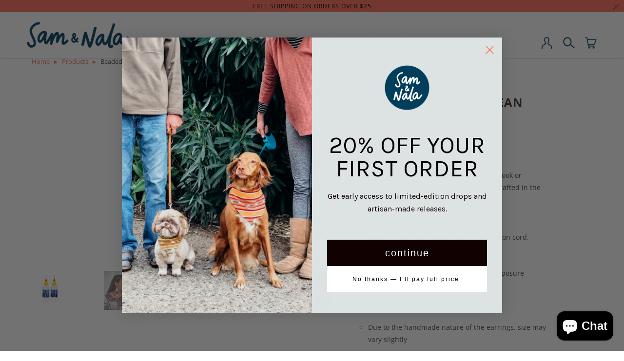

--- FILE ---
content_type: text/html; charset=utf-8
request_url: https://www.samandnala.com/products/beaded-earrings-ocean-days
body_size: 81499
content:
<!DOCTYPE html>
<html lang="en">
  <head>
 <!-- Infinite Options by ShopPad -->
<script>     
  window.Shoppad = window.Shoppad || {},     
    window.Shoppad.apps = window.Shoppad.apps || {},     
    window.Shoppad.apps.infiniteoptions = window.Shoppad.apps.infiniteoptions || {},     
    window.Shoppad.apps.infiniteoptions.addToCartButton = '.seven.columns.omega form[action="/cart/add"] .action_button.add_to_cart';
</script>   
<script src="//d1liekpayvooaz.cloudfront.net/apps/customizery/customizery.js?shop=sam-nala.myshopify.com"></script>
<meta name="smart-seo-integrated" content="true" /><title>Handmade Glass Bead Guatemalan Earrings-Ocean Day</title>
<meta name="description" content="Beautiful beaded earring are Hand crafted in the Highlands of Guatemala by skilled artisans. Made of glass seed beads and nylon/cotton cord. Hypoallergenic" />
<meta name="smartseo-keyword" content="" />
<meta name="smartseo-timestamp" content="16110793272282414" />
<!--JSON-LD data generated by Smart SEO-->
<script type="application/ld+json">
    {
        "@context": "http://schema.org/",
        "@type": "Product",
        "url": "https://www.samandnala.com/products/beaded-earrings-ocean-days",
        "name": "Handmade Glass Bead Guatemalan Earrings-Ocean Day",
        "image": "https://www.samandnala.com/cdn/shop/products/OceanDays-Nobackground.png?v=1610660130",
        "description": "Beautiful beaded earring are Hand crafted in the Highlands of Guatemala by skilled artisans. Made of glass seed beads and nylon/cotton cord. Hypoallergenic",
        "brand": {
            "name": "Sam &amp; Nala"
        },
        "sku": "Ocean Days",
        "mpn": "Ocean Days",
        "weight": "0.06lb",
        "offers": [
            {
                "@type": "Offer",
                "priceCurrency": "USD",
                "price": "8.00",
                "priceValidUntil": "2026-04-22",
                "availability": "http://schema.org/InStock",
                "itemCondition": "http://schema.org/NewCondition",
                "sku": "Ocean Days",
                "url": "https://www.samandnala.com/products/beaded-earrings-ocean-days?variant=36430710833318",
                "seller": {
                    "@type": "Organization",
                    "name": "Sam &amp; Nala"
                }
            }
        ]
    }
</script><!--JSON-LD data generated by Smart SEO-->
<script type="application/ld+json">
    {
        "@context": "http://schema.org",
        "@type": "BreadcrumbList",
        "itemListElement": [
            {
                "@type": "ListItem",
                "position": 1,
                "item": {
                    "@type": "Website",
                    "@id": "https://www.samandnala.com",
                    "name": "Home"
                }
            },
            {
                "@type": "ListItem",
                "position": 2,
                "item": {
                    "@type": "WebPage",
                    "@id": "https://www.samandnala.com/products/beaded-earrings-ocean-days",
                    "name": "Beaded Earrings - Ocean Days"
                }
            }
        ]
    }
</script>
<!--JSON-LD data generated by Smart SEO-->
<script type="application/ld+json">
    {
        "@context": "https://schema.org",
        "@type": "Organization",
        "name": "Sam &amp; Nala",
        "url": "https://www.samandnala.com",
        "description": "Working with global artisan-entrepreneurs to craft intentional style for pets &amp; their people 🌎 Shop dog bandanas, cotton throws, canvas totes &amp; more",
        "logo": "https://smartseo-store-logos.s3.eu-central-1.amazonaws.com/www.samandnala.com-Sam-and-nala-logo_280x@2x.png",
        "image": "https://smartseo-store-logos.s3.eu-central-1.amazonaws.com/www.samandnala.com-Sam-and-nala-logo_280x@2x.png",
        "sameAs": ["https://www.facebook.com/samandnala","https://www.instagram.com/sam.and.nala/","https://www.linkedin.com/company/sam-nala","https://www.pinterest.com/SamandNala/"],
        "telephone": "805-788-8038"
    }
</script><meta name="p:domain_verify" content="5be2e6736f945c6c03995761f7bb57c8"/>
    <meta name="p:domain_verify" content="3f88071aeeb423a23f9357d222b581c6"/>
    <meta charset="utf-8">
    <meta http-equiv="cleartype" content="on">
    <meta name="robots" content="index,follow">
    <link href="https://fonts.googleapis.com/css?family=Source+Serif+Pro:400,600,700&display=swap&subset=latin-ext" rel="stylesheet">
<!-- Global site tag (gtag.js) - Google Ads: 650107306 -->
<script async src="https://www.googletagmanager.com/gtag/js?id=AW-650107306"></script>
<script>
  window.dataLayer = window.dataLayer || [];
  function gtag(){dataLayer.push(arguments);}
  gtag('js', new Date());
  gtag('config', 'UA-159027418-1', { 'send_page_view': false });
  gtag('config', 'AW-650107306');
</script>
    <!-- Universal Pixel Code -->
<script type="text/javascript">var ssaUrl = 'https://' + 'pixel.sitescout.com/iap/70fde587db9c6452';new Image().src = ssaUrl; (function(d) { var syncUrl = 'https://' + 'pixel.sitescout.com/dmp/asyncPixelSync'; var iframe = d.createElement('iframe'); (iframe.frameElement || iframe).style.cssText = "width: 0; height: 0; border: 0;"; iframe.src = "javascript:false"; d.body.appendChild(iframe); var doc = iframe.contentWindow.document; doc.open().write('<body onload="window.location.href=\''+syncUrl+'\'">'); doc.close(); })(document); </script>
<!-- End Universal Pixel Code -->
    <!--- Font Awesome 4 --->
     <link rel="stylesheet" href="https://cdnjs.cloudflare.com/ajax/libs/font-awesome/4.7.0/css/font-awesome.min.css">
   <link rel="stylesheet" type="text/css" href="//cdn.jsdelivr.net/jquery.slick/1.3.11/slick.css"/>
    

    


    

<meta name="author" content="Sam &amp; Nala">
<meta property="og:url" content="https://www.samandnala.com/products/beaded-earrings-ocean-days">
<meta property="og:site_name" content="Sam &amp; Nala">



  <meta property="og:type" content="product">
  <meta property="og:title" content="Beaded Earrings - Ocean Days">

  
    <meta property="og:image" content="https://www.samandnala.com/cdn/shop/products/OceanDays-Nobackground_600x.png?v=1610660130">
    <meta property="og:image:secure_url" content="https://www.samandnala.com/cdn/shop/products/OceanDays-Nobackground_600x.png?v=1610660130">
    
    <meta property="og:image:width" content="2811">
    <meta property="og:image:height" content="4211">
    <meta property="og:image:alt" content="Beaded Earrings - Ocean Days">
    
    <meta property="og:image" content="https://www.samandnala.com/cdn/shop/products/DSC0167_600x.jpg?v=1610660094">
    <meta property="og:image:secure_url" content="https://www.samandnala.com/cdn/shop/products/DSC0167_600x.jpg?v=1610660094">
    
    <meta property="og:image:width" content="2811">
    <meta property="og:image:height" content="4211">
    <meta property="og:image:alt" content="Beaded Earrings - Ocean Days">
    
    <meta property="og:image" content="https://www.samandnala.com/cdn/shop/products/DSC0168_600x.jpg?v=1610660087">
    <meta property="og:image:secure_url" content="https://www.samandnala.com/cdn/shop/products/DSC0168_600x.jpg?v=1610660087">
    
    <meta property="og:image:width" content="2811">
    <meta property="og:image:height" content="4211">
    <meta property="og:image:alt" content="Beaded Earrings - Ocean Days">
      
   
  <meta property="product:price:amount" content="8.00"> 
  <meta property="product:price:currency" content="USD">



  <meta property="og:description" content="These statement pieces enhance an elegant look or brighten a simple T-shirt kind of day. Hand crafted in the Highlands of Guatemala by skilled artisans. Handmade in Sololá, Guatemala. Made of glass seed beads and nylon/cotton cord. Hypoallergenic Please note- colors may fade with sun exposure 5 inches long 1 ½ inches w">




<meta name="twitter:card" content="summary">

  <meta name="twitter:title" content="Beaded Earrings - Ocean Days">
  <meta name="twitter:description" content="These statement pieces enhance an elegant look or brighten a simple T-shirt kind of day. Hand crafted in the Highlands of Guatemala by skilled artisans.

Handmade in Sololá, Guatemala.
Made of glass seed beads and nylon/cotton cord.
Hypoallergenic
Please note- colors may fade with sun exposure
5 inches long
1 ½ inches wide
Due to the handmade nature of the earrings, size may vary slightly
">
  <meta name="twitter:image" content="https://www.samandnala.com/cdn/shop/products/OceanDays-Nobackground_240x.png?v=1610660130">
  <meta name="twitter:image:width" content="240">
  <meta name="twitter:image:height" content="240">
  <meta name="twitter:image:alt" content="Beaded Earrings - Ocean Days">



    
    

    <!-- Mobile Specific Metas -->
    <meta name="HandheldFriendly" content="True">
    <meta name="MobileOptimized" content="320">
    <meta name="viewport" content="width=device-width,initial-scale=1">
    <meta name="theme-color" content="#ffffff">
    
   

    <!-- Stylesheets for Retina 4.6.5 -->
    <link href="//www.samandnala.com/cdn/shop/t/10/assets/styles.scss.css?v=148721723972685452241762547952" rel="stylesheet" type="text/css" media="all" />
    <!--[if lte IE 9]>
      <link href="//www.samandnala.com/cdn/shop/t/10/assets/ie.css?v=16370617434440559491604525085" rel="stylesheet" type="text/css" media="all" />
    <![endif]-->
    <link href="//www.samandnala.com/cdn/shop/t/10/assets/custom.css?v=35734951195628568111726625035" rel="stylesheet" type="text/css" media="all" />

    
      <link rel="shortcut icon" type="image/x-icon" href="//www.samandnala.com/cdn/shop/files/S_N_LOGO_125x125_edc2b985-e148-4bf2-9372-3f0bdc1ee58f_180x180.png?v=1613743493">
      <link rel="apple-touch-icon" href="//www.samandnala.com/cdn/shop/files/S_N_LOGO_125x125_edc2b985-e148-4bf2-9372-3f0bdc1ee58f_180x180.png?v=1613743493"/>
      <link rel="apple-touch-icon" sizes="72x72" href="//www.samandnala.com/cdn/shop/files/S_N_LOGO_125x125_edc2b985-e148-4bf2-9372-3f0bdc1ee58f_72x72.png?v=1613743493"/>
      <link rel="apple-touch-icon" sizes="114x114" href="//www.samandnala.com/cdn/shop/files/S_N_LOGO_125x125_edc2b985-e148-4bf2-9372-3f0bdc1ee58f_114x114.png?v=1613743493"/>
      <link rel="apple-touch-icon" sizes="180x180" href="//www.samandnala.com/cdn/shop/files/S_N_LOGO_125x125_edc2b985-e148-4bf2-9372-3f0bdc1ee58f_180x180.png?v=1613743493"/>
      <link rel="apple-touch-icon" sizes="228x228" href="//www.samandnala.com/cdn/shop/files/S_N_LOGO_125x125_edc2b985-e148-4bf2-9372-3f0bdc1ee58f_228x228.png?v=1613743493"/>
    

    <link rel="canonical" href="https://www.samandnala.com/products/beaded-earrings-ocean-days" />

    <script>
      
Shopify = window.Shopify || {};Shopify.routes =Shopify.routes || {};Shopify.routes.cart_url = "\/cart";
    </script>

    

    <script src="//www.samandnala.com/cdn/shop/t/10/assets/app.js?v=168173993936125333751726696997" type="text/javascript"></script>
    <script>window.performance && window.performance.mark && window.performance.mark('shopify.content_for_header.start');</script><meta name="google-site-verification" content="JYNIk3Lt2pWZUyLxClWRjEZnM2Ptl1r7zdjFfKrjLhw">
<meta id="shopify-digital-wallet" name="shopify-digital-wallet" content="/31164006532/digital_wallets/dialog">
<meta name="shopify-checkout-api-token" content="f513efeaba6e575dce9df9e53cc6452d">
<meta id="in-context-paypal-metadata" data-shop-id="31164006532" data-venmo-supported="false" data-environment="production" data-locale="en_US" data-paypal-v4="true" data-currency="USD">
<link rel="alternate" type="application/json+oembed" href="https://www.samandnala.com/products/beaded-earrings-ocean-days.oembed">
<script async="async" src="/checkouts/internal/preloads.js?locale=en-US"></script>
<link rel="preconnect" href="https://shop.app" crossorigin="anonymous">
<script async="async" src="https://shop.app/checkouts/internal/preloads.js?locale=en-US&shop_id=31164006532" crossorigin="anonymous"></script>
<script id="apple-pay-shop-capabilities" type="application/json">{"shopId":31164006532,"countryCode":"US","currencyCode":"USD","merchantCapabilities":["supports3DS"],"merchantId":"gid:\/\/shopify\/Shop\/31164006532","merchantName":"Sam \u0026 Nala","requiredBillingContactFields":["postalAddress","email"],"requiredShippingContactFields":["postalAddress","email"],"shippingType":"shipping","supportedNetworks":["visa","masterCard","amex","discover","elo","jcb"],"total":{"type":"pending","label":"Sam \u0026 Nala","amount":"1.00"},"shopifyPaymentsEnabled":true,"supportsSubscriptions":true}</script>
<script id="shopify-features" type="application/json">{"accessToken":"f513efeaba6e575dce9df9e53cc6452d","betas":["rich-media-storefront-analytics"],"domain":"www.samandnala.com","predictiveSearch":true,"shopId":31164006532,"locale":"en"}</script>
<script>var Shopify = Shopify || {};
Shopify.shop = "sam-nala.myshopify.com";
Shopify.locale = "en";
Shopify.currency = {"active":"USD","rate":"1.0"};
Shopify.country = "US";
Shopify.theme = {"name":"Copy of Retina(05-11-2020)- \"The Look\"","id":114798592166,"schema_name":"Retina","schema_version":"4.6.5","theme_store_id":601,"role":"main"};
Shopify.theme.handle = "null";
Shopify.theme.style = {"id":null,"handle":null};
Shopify.cdnHost = "www.samandnala.com/cdn";
Shopify.routes = Shopify.routes || {};
Shopify.routes.root = "/";</script>
<script type="module">!function(o){(o.Shopify=o.Shopify||{}).modules=!0}(window);</script>
<script>!function(o){function n(){var o=[];function n(){o.push(Array.prototype.slice.apply(arguments))}return n.q=o,n}var t=o.Shopify=o.Shopify||{};t.loadFeatures=n(),t.autoloadFeatures=n()}(window);</script>
<script>
  window.ShopifyPay = window.ShopifyPay || {};
  window.ShopifyPay.apiHost = "shop.app\/pay";
  window.ShopifyPay.redirectState = null;
</script>
<script id="shop-js-analytics" type="application/json">{"pageType":"product"}</script>
<script defer="defer" async type="module" src="//www.samandnala.com/cdn/shopifycloud/shop-js/modules/v2/client.init-shop-cart-sync_BT-GjEfc.en.esm.js"></script>
<script defer="defer" async type="module" src="//www.samandnala.com/cdn/shopifycloud/shop-js/modules/v2/chunk.common_D58fp_Oc.esm.js"></script>
<script defer="defer" async type="module" src="//www.samandnala.com/cdn/shopifycloud/shop-js/modules/v2/chunk.modal_xMitdFEc.esm.js"></script>
<script type="module">
  await import("//www.samandnala.com/cdn/shopifycloud/shop-js/modules/v2/client.init-shop-cart-sync_BT-GjEfc.en.esm.js");
await import("//www.samandnala.com/cdn/shopifycloud/shop-js/modules/v2/chunk.common_D58fp_Oc.esm.js");
await import("//www.samandnala.com/cdn/shopifycloud/shop-js/modules/v2/chunk.modal_xMitdFEc.esm.js");

  window.Shopify.SignInWithShop?.initShopCartSync?.({"fedCMEnabled":true,"windoidEnabled":true});

</script>
<script>
  window.Shopify = window.Shopify || {};
  if (!window.Shopify.featureAssets) window.Shopify.featureAssets = {};
  window.Shopify.featureAssets['shop-js'] = {"shop-cart-sync":["modules/v2/client.shop-cart-sync_DZOKe7Ll.en.esm.js","modules/v2/chunk.common_D58fp_Oc.esm.js","modules/v2/chunk.modal_xMitdFEc.esm.js"],"init-fed-cm":["modules/v2/client.init-fed-cm_B6oLuCjv.en.esm.js","modules/v2/chunk.common_D58fp_Oc.esm.js","modules/v2/chunk.modal_xMitdFEc.esm.js"],"shop-cash-offers":["modules/v2/client.shop-cash-offers_D2sdYoxE.en.esm.js","modules/v2/chunk.common_D58fp_Oc.esm.js","modules/v2/chunk.modal_xMitdFEc.esm.js"],"shop-login-button":["modules/v2/client.shop-login-button_QeVjl5Y3.en.esm.js","modules/v2/chunk.common_D58fp_Oc.esm.js","modules/v2/chunk.modal_xMitdFEc.esm.js"],"pay-button":["modules/v2/client.pay-button_DXTOsIq6.en.esm.js","modules/v2/chunk.common_D58fp_Oc.esm.js","modules/v2/chunk.modal_xMitdFEc.esm.js"],"shop-button":["modules/v2/client.shop-button_DQZHx9pm.en.esm.js","modules/v2/chunk.common_D58fp_Oc.esm.js","modules/v2/chunk.modal_xMitdFEc.esm.js"],"avatar":["modules/v2/client.avatar_BTnouDA3.en.esm.js"],"init-windoid":["modules/v2/client.init-windoid_CR1B-cfM.en.esm.js","modules/v2/chunk.common_D58fp_Oc.esm.js","modules/v2/chunk.modal_xMitdFEc.esm.js"],"init-shop-for-new-customer-accounts":["modules/v2/client.init-shop-for-new-customer-accounts_C_vY_xzh.en.esm.js","modules/v2/client.shop-login-button_QeVjl5Y3.en.esm.js","modules/v2/chunk.common_D58fp_Oc.esm.js","modules/v2/chunk.modal_xMitdFEc.esm.js"],"init-shop-email-lookup-coordinator":["modules/v2/client.init-shop-email-lookup-coordinator_BI7n9ZSv.en.esm.js","modules/v2/chunk.common_D58fp_Oc.esm.js","modules/v2/chunk.modal_xMitdFEc.esm.js"],"init-shop-cart-sync":["modules/v2/client.init-shop-cart-sync_BT-GjEfc.en.esm.js","modules/v2/chunk.common_D58fp_Oc.esm.js","modules/v2/chunk.modal_xMitdFEc.esm.js"],"shop-toast-manager":["modules/v2/client.shop-toast-manager_DiYdP3xc.en.esm.js","modules/v2/chunk.common_D58fp_Oc.esm.js","modules/v2/chunk.modal_xMitdFEc.esm.js"],"init-customer-accounts":["modules/v2/client.init-customer-accounts_D9ZNqS-Q.en.esm.js","modules/v2/client.shop-login-button_QeVjl5Y3.en.esm.js","modules/v2/chunk.common_D58fp_Oc.esm.js","modules/v2/chunk.modal_xMitdFEc.esm.js"],"init-customer-accounts-sign-up":["modules/v2/client.init-customer-accounts-sign-up_iGw4briv.en.esm.js","modules/v2/client.shop-login-button_QeVjl5Y3.en.esm.js","modules/v2/chunk.common_D58fp_Oc.esm.js","modules/v2/chunk.modal_xMitdFEc.esm.js"],"shop-follow-button":["modules/v2/client.shop-follow-button_CqMgW2wH.en.esm.js","modules/v2/chunk.common_D58fp_Oc.esm.js","modules/v2/chunk.modal_xMitdFEc.esm.js"],"checkout-modal":["modules/v2/client.checkout-modal_xHeaAweL.en.esm.js","modules/v2/chunk.common_D58fp_Oc.esm.js","modules/v2/chunk.modal_xMitdFEc.esm.js"],"shop-login":["modules/v2/client.shop-login_D91U-Q7h.en.esm.js","modules/v2/chunk.common_D58fp_Oc.esm.js","modules/v2/chunk.modal_xMitdFEc.esm.js"],"lead-capture":["modules/v2/client.lead-capture_BJmE1dJe.en.esm.js","modules/v2/chunk.common_D58fp_Oc.esm.js","modules/v2/chunk.modal_xMitdFEc.esm.js"],"payment-terms":["modules/v2/client.payment-terms_Ci9AEqFq.en.esm.js","modules/v2/chunk.common_D58fp_Oc.esm.js","modules/v2/chunk.modal_xMitdFEc.esm.js"]};
</script>
<script>(function() {
  var isLoaded = false;
  function asyncLoad() {
    if (isLoaded) return;
    isLoaded = true;
    var urls = ["https:\/\/static.klaviyo.com\/onsite\/js\/klaviyo.js?company_id=Jffsbu\u0026shop=sam-nala.myshopify.com"];
    for (var i = 0; i < urls.length; i++) {
      var s = document.createElement('script');
      s.type = 'text/javascript';
      s.async = true;
      s.src = urls[i];
      var x = document.getElementsByTagName('script')[0];
      x.parentNode.insertBefore(s, x);
    }
  };
  if(window.attachEvent) {
    window.attachEvent('onload', asyncLoad);
  } else {
    window.addEventListener('load', asyncLoad, false);
  }
})();</script>
<script id="__st">var __st={"a":31164006532,"offset":-28800,"reqid":"01dada9f-a256-4a7a-be13-70575701b12f-1769065538","pageurl":"www.samandnala.com\/products\/beaded-earrings-ocean-days","u":"0af71111ee25","p":"product","rtyp":"product","rid":5775719104678};</script>
<script>window.ShopifyPaypalV4VisibilityTracking = true;</script>
<script id="captcha-bootstrap">!function(){'use strict';const t='contact',e='account',n='new_comment',o=[[t,t],['blogs',n],['comments',n],[t,'customer']],c=[[e,'customer_login'],[e,'guest_login'],[e,'recover_customer_password'],[e,'create_customer']],r=t=>t.map((([t,e])=>`form[action*='/${t}']:not([data-nocaptcha='true']) input[name='form_type'][value='${e}']`)).join(','),a=t=>()=>t?[...document.querySelectorAll(t)].map((t=>t.form)):[];function s(){const t=[...o],e=r(t);return a(e)}const i='password',u='form_key',d=['recaptcha-v3-token','g-recaptcha-response','h-captcha-response',i],f=()=>{try{return window.sessionStorage}catch{return}},m='__shopify_v',_=t=>t.elements[u];function p(t,e,n=!1){try{const o=window.sessionStorage,c=JSON.parse(o.getItem(e)),{data:r}=function(t){const{data:e,action:n}=t;return t[m]||n?{data:e,action:n}:{data:t,action:n}}(c);for(const[e,n]of Object.entries(r))t.elements[e]&&(t.elements[e].value=n);n&&o.removeItem(e)}catch(o){console.error('form repopulation failed',{error:o})}}const l='form_type',E='cptcha';function T(t){t.dataset[E]=!0}const w=window,h=w.document,L='Shopify',v='ce_forms',y='captcha';let A=!1;((t,e)=>{const n=(g='f06e6c50-85a8-45c8-87d0-21a2b65856fe',I='https://cdn.shopify.com/shopifycloud/storefront-forms-hcaptcha/ce_storefront_forms_captcha_hcaptcha.v1.5.2.iife.js',D={infoText:'Protected by hCaptcha',privacyText:'Privacy',termsText:'Terms'},(t,e,n)=>{const o=w[L][v],c=o.bindForm;if(c)return c(t,g,e,D).then(n);var r;o.q.push([[t,g,e,D],n]),r=I,A||(h.body.append(Object.assign(h.createElement('script'),{id:'captcha-provider',async:!0,src:r})),A=!0)});var g,I,D;w[L]=w[L]||{},w[L][v]=w[L][v]||{},w[L][v].q=[],w[L][y]=w[L][y]||{},w[L][y].protect=function(t,e){n(t,void 0,e),T(t)},Object.freeze(w[L][y]),function(t,e,n,w,h,L){const[v,y,A,g]=function(t,e,n){const i=e?o:[],u=t?c:[],d=[...i,...u],f=r(d),m=r(i),_=r(d.filter((([t,e])=>n.includes(e))));return[a(f),a(m),a(_),s()]}(w,h,L),I=t=>{const e=t.target;return e instanceof HTMLFormElement?e:e&&e.form},D=t=>v().includes(t);t.addEventListener('submit',(t=>{const e=I(t);if(!e)return;const n=D(e)&&!e.dataset.hcaptchaBound&&!e.dataset.recaptchaBound,o=_(e),c=g().includes(e)&&(!o||!o.value);(n||c)&&t.preventDefault(),c&&!n&&(function(t){try{if(!f())return;!function(t){const e=f();if(!e)return;const n=_(t);if(!n)return;const o=n.value;o&&e.removeItem(o)}(t);const e=Array.from(Array(32),(()=>Math.random().toString(36)[2])).join('');!function(t,e){_(t)||t.append(Object.assign(document.createElement('input'),{type:'hidden',name:u})),t.elements[u].value=e}(t,e),function(t,e){const n=f();if(!n)return;const o=[...t.querySelectorAll(`input[type='${i}']`)].map((({name:t})=>t)),c=[...d,...o],r={};for(const[a,s]of new FormData(t).entries())c.includes(a)||(r[a]=s);n.setItem(e,JSON.stringify({[m]:1,action:t.action,data:r}))}(t,e)}catch(e){console.error('failed to persist form',e)}}(e),e.submit())}));const S=(t,e)=>{t&&!t.dataset[E]&&(n(t,e.some((e=>e===t))),T(t))};for(const o of['focusin','change'])t.addEventListener(o,(t=>{const e=I(t);D(e)&&S(e,y())}));const B=e.get('form_key'),M=e.get(l),P=B&&M;t.addEventListener('DOMContentLoaded',(()=>{const t=y();if(P)for(const e of t)e.elements[l].value===M&&p(e,B);[...new Set([...A(),...v().filter((t=>'true'===t.dataset.shopifyCaptcha))])].forEach((e=>S(e,t)))}))}(h,new URLSearchParams(w.location.search),n,t,e,['guest_login'])})(!0,!0)}();</script>
<script integrity="sha256-4kQ18oKyAcykRKYeNunJcIwy7WH5gtpwJnB7kiuLZ1E=" data-source-attribution="shopify.loadfeatures" defer="defer" src="//www.samandnala.com/cdn/shopifycloud/storefront/assets/storefront/load_feature-a0a9edcb.js" crossorigin="anonymous"></script>
<script crossorigin="anonymous" defer="defer" src="//www.samandnala.com/cdn/shopifycloud/storefront/assets/shopify_pay/storefront-65b4c6d7.js?v=20250812"></script>
<script data-source-attribution="shopify.dynamic_checkout.dynamic.init">var Shopify=Shopify||{};Shopify.PaymentButton=Shopify.PaymentButton||{isStorefrontPortableWallets:!0,init:function(){window.Shopify.PaymentButton.init=function(){};var t=document.createElement("script");t.src="https://www.samandnala.com/cdn/shopifycloud/portable-wallets/latest/portable-wallets.en.js",t.type="module",document.head.appendChild(t)}};
</script>
<script data-source-attribution="shopify.dynamic_checkout.buyer_consent">
  function portableWalletsHideBuyerConsent(e){var t=document.getElementById("shopify-buyer-consent"),n=document.getElementById("shopify-subscription-policy-button");t&&n&&(t.classList.add("hidden"),t.setAttribute("aria-hidden","true"),n.removeEventListener("click",e))}function portableWalletsShowBuyerConsent(e){var t=document.getElementById("shopify-buyer-consent"),n=document.getElementById("shopify-subscription-policy-button");t&&n&&(t.classList.remove("hidden"),t.removeAttribute("aria-hidden"),n.addEventListener("click",e))}window.Shopify?.PaymentButton&&(window.Shopify.PaymentButton.hideBuyerConsent=portableWalletsHideBuyerConsent,window.Shopify.PaymentButton.showBuyerConsent=portableWalletsShowBuyerConsent);
</script>
<script data-source-attribution="shopify.dynamic_checkout.cart.bootstrap">document.addEventListener("DOMContentLoaded",(function(){function t(){return document.querySelector("shopify-accelerated-checkout-cart, shopify-accelerated-checkout")}if(t())Shopify.PaymentButton.init();else{new MutationObserver((function(e,n){t()&&(Shopify.PaymentButton.init(),n.disconnect())})).observe(document.body,{childList:!0,subtree:!0})}}));
</script>
<link id="shopify-accelerated-checkout-styles" rel="stylesheet" media="screen" href="https://www.samandnala.com/cdn/shopifycloud/portable-wallets/latest/accelerated-checkout-backwards-compat.css" crossorigin="anonymous">
<style id="shopify-accelerated-checkout-cart">
        #shopify-buyer-consent {
  margin-top: 1em;
  display: inline-block;
  width: 100%;
}

#shopify-buyer-consent.hidden {
  display: none;
}

#shopify-subscription-policy-button {
  background: none;
  border: none;
  padding: 0;
  text-decoration: underline;
  font-size: inherit;
  cursor: pointer;
}

#shopify-subscription-policy-button::before {
  box-shadow: none;
}

      </style>

<script>window.performance && window.performance.mark && window.performance.mark('shopify.content_for_header.end');</script>

    <noscript>
      <style>
        img.lazyload[data-sizes="auto"] {
          display: none !important;
        }
        .lazyload--mirage+.transition-helper {
          display: none;
        }
        .image__fallback {
          width: 100vw;
          display: block !important;
          max-width: 100vw !important;
          margin-bottom: 0;
        }
        .product_section:not(.product_slideshow_animation--slide) .flexslider.product_gallery .slides li {
          display: block !important;
        }
        .no-js-only {
          display: inherit !important;
        }
        .icon-cart.cart-button {
          display: none;
        }
        .lazyload {
          opacity: 1;
          -webkit-filter: blur(0);
          filter: blur(0);
        }
        .animate_right,
        .animate_left,
        .animate_up,
        .animate_down {
          opacity: 1;
        }
        .flexslider .slides>li {
          display: block;
        }
        .product_section .product_form {
          opacity: 1;
        }
        .multi_select,
        form .select {
          display: block !important;
        }
        .swatch_options {
          display: none;
        }
        .primary_logo {
          display: block;
        }
      </style>
    </noscript>
    <script> window['_fs_debug'] = false; window['_fs_host'] = 'fullstory.com'; window['_fs_script'] = 'edge.fullstory.com/s/fs.js'; window['_fs_org'] = 'S5XBS'; window['_fs_namespace'] = 'FS'; (function(m,n,e,t,l,o,g,y){ if (e in m) {if(m.console && m.console.log) { m.console.log('FullStory namespace conflict. Please set window["_fs_namespace"].');} return;} g=m[e]=function(a,b,s){g.q?g.q.push([a,b,s]):g._api(a,b,s);};g.q=[]; o=n.createElement(t);o.async=1;o.crossOrigin='anonymous';o.src='https://'+_fs_script; y=n.getElementsByTagName(t)[0];y.parentNode.insertBefore(o,y); g.identify=function(i,v,s){g(l,{uid:i},s);if(v)g(l,v,s)};g.setUserVars=function(v,s){g(l,v,s)};g.event=function(i,v,s){g('event',{n:i,p:v},s)}; g.shutdown=function(){g("rec",!1)};g.restart=function(){g("rec",!0)}; g.log = function(a,b){g("log",[a,b])}; g.consent=function(a){g("consent",!arguments.length||a)}; g.identifyAccount=function(i,v){o='account';v=v||{};v.acctId=i;g(o,v)}; g.clearUserCookie=function(){}; g._w={};y='XMLHttpRequest';g._w[y]=m[y];y='fetch';g._w[y]=m[y]; if(m[y])m[y]=function(){return g._w[y].apply(this,arguments)}; })(window,document,window['_fs_namespace'],'script','user'); </script>
  
  <link rel="amphtml" href="//www.samandnala.com/apps/fireamp/products/beaded-earrings-ocean-days" >




  <script src="https://www.dwin1.com/19038.js" type="text/javascript" defer="defer"></script>


    <style>
     #cart .mm-subtitle--actions .action_button {
    color: #FFF;
    line-height: 22px;
    padding: 10px 20px;
    flex-basis: calc(40% - 10px) !important;
}

      h1.collection_title {
    font-size: 34px !important;
    padding-top: 45px !important;
}
      .empty .modal_price{
margin-bottom: -18px !important;

}
    </style>





<link 
  rel="preload" 
  as="image" 
  href="https://www.samandnala.com/cdn/shop/files/optimized2nd_banner_1600x_1_1600x_1_1600x_eebf6cd0-9f42-4ff8-a25f-2eb4b9887e76_2048x_3.webp?v=1762721279&width=1600"
  fetchpriority="high"
  type="image/webp"
  imagesrcset="
    https://www.samandnala.com/cdn/shop/files/optimized2nd_banner_1600x_1_1600x_1_1600x_eebf6cd0-9f42-4ff8-a25f-2eb4b9887e76_2048x_3.webp?v=1762721279&width=600 600w,
    https://www.samandnala.com/cdn/shop/files/optimized2nd_banner_1600x_1_1600x_1_1600x_eebf6cd0-9f42-4ff8-a25f-2eb4b9887e76_2048x_3.webp?v=1762721279&width=900 900w,
    https://www.samandnala.com/cdn/shop/files/optimized2nd_banner_1600x_1_1600x_1_1600x_eebf6cd0-9f42-4ff8-a25f-2eb4b9887e76_2048x_3.webp?v=1762721279&width=1200 1200w
  "
  imagesizes="(max-width: 768px) 100vw, 945px"
/>






  
  <!-- BEGIN app block: shopify://apps/klaviyo-email-marketing-sms/blocks/klaviyo-onsite-embed/2632fe16-c075-4321-a88b-50b567f42507 -->












  <script async src="https://static.klaviyo.com/onsite/js/Jffsbu/klaviyo.js?company_id=Jffsbu"></script>
  <script>!function(){if(!window.klaviyo){window._klOnsite=window._klOnsite||[];try{window.klaviyo=new Proxy({},{get:function(n,i){return"push"===i?function(){var n;(n=window._klOnsite).push.apply(n,arguments)}:function(){for(var n=arguments.length,o=new Array(n),w=0;w<n;w++)o[w]=arguments[w];var t="function"==typeof o[o.length-1]?o.pop():void 0,e=new Promise((function(n){window._klOnsite.push([i].concat(o,[function(i){t&&t(i),n(i)}]))}));return e}}})}catch(n){window.klaviyo=window.klaviyo||[],window.klaviyo.push=function(){var n;(n=window._klOnsite).push.apply(n,arguments)}}}}();</script>

  
    <script id="viewed_product">
      if (item == null) {
        var _learnq = _learnq || [];

        var MetafieldReviews = null
        var MetafieldYotpoRating = null
        var MetafieldYotpoCount = null
        var MetafieldLooxRating = null
        var MetafieldLooxCount = null
        var okendoProduct = null
        var okendoProductReviewCount = null
        var okendoProductReviewAverageValue = null
        try {
          // The following fields are used for Customer Hub recently viewed in order to add reviews.
          // This information is not part of __kla_viewed. Instead, it is part of __kla_viewed_reviewed_items
          MetafieldReviews = {};
          MetafieldYotpoRating = null
          MetafieldYotpoCount = null
          MetafieldLooxRating = null
          MetafieldLooxCount = null

          okendoProduct = null
          // If the okendo metafield is not legacy, it will error, which then requires the new json formatted data
          if (okendoProduct && 'error' in okendoProduct) {
            okendoProduct = null
          }
          okendoProductReviewCount = okendoProduct ? okendoProduct.reviewCount : null
          okendoProductReviewAverageValue = okendoProduct ? okendoProduct.reviewAverageValue : null
        } catch (error) {
          console.error('Error in Klaviyo onsite reviews tracking:', error);
        }

        var item = {
          Name: "Beaded Earrings - Ocean Days",
          ProductID: 5775719104678,
          Categories: ["Artisanal Jewelry"],
          ImageURL: "https://www.samandnala.com/cdn/shop/products/OceanDays-Nobackground_grande.png?v=1610660130",
          URL: "https://www.samandnala.com/products/beaded-earrings-ocean-days",
          Brand: "Sam \u0026 Nala",
          Price: "$8.00",
          Value: "8.00",
          CompareAtPrice: "$28.00"
        };
        _learnq.push(['track', 'Viewed Product', item]);
        _learnq.push(['trackViewedItem', {
          Title: item.Name,
          ItemId: item.ProductID,
          Categories: item.Categories,
          ImageUrl: item.ImageURL,
          Url: item.URL,
          Metadata: {
            Brand: item.Brand,
            Price: item.Price,
            Value: item.Value,
            CompareAtPrice: item.CompareAtPrice
          },
          metafields:{
            reviews: MetafieldReviews,
            yotpo:{
              rating: MetafieldYotpoRating,
              count: MetafieldYotpoCount,
            },
            loox:{
              rating: MetafieldLooxRating,
              count: MetafieldLooxCount,
            },
            okendo: {
              rating: okendoProductReviewAverageValue,
              count: okendoProductReviewCount,
            }
          }
        }]);
      }
    </script>
  




  <script>
    window.klaviyoReviewsProductDesignMode = false
  </script>







<!-- END app block --><script src="https://cdn.shopify.com/extensions/e8878072-2f6b-4e89-8082-94b04320908d/inbox-1254/assets/inbox-chat-loader.js" type="text/javascript" defer="defer"></script>
<link href="https://monorail-edge.shopifysvc.com" rel="dns-prefetch">
<script>(function(){if ("sendBeacon" in navigator && "performance" in window) {try {var session_token_from_headers = performance.getEntriesByType('navigation')[0].serverTiming.find(x => x.name == '_s').description;} catch {var session_token_from_headers = undefined;}var session_cookie_matches = document.cookie.match(/_shopify_s=([^;]*)/);var session_token_from_cookie = session_cookie_matches && session_cookie_matches.length === 2 ? session_cookie_matches[1] : "";var session_token = session_token_from_headers || session_token_from_cookie || "";function handle_abandonment_event(e) {var entries = performance.getEntries().filter(function(entry) {return /monorail-edge.shopifysvc.com/.test(entry.name);});if (!window.abandonment_tracked && entries.length === 0) {window.abandonment_tracked = true;var currentMs = Date.now();var navigation_start = performance.timing.navigationStart;var payload = {shop_id: 31164006532,url: window.location.href,navigation_start,duration: currentMs - navigation_start,session_token,page_type: "product"};window.navigator.sendBeacon("https://monorail-edge.shopifysvc.com/v1/produce", JSON.stringify({schema_id: "online_store_buyer_site_abandonment/1.1",payload: payload,metadata: {event_created_at_ms: currentMs,event_sent_at_ms: currentMs}}));}}window.addEventListener('pagehide', handle_abandonment_event);}}());</script>
<script id="web-pixels-manager-setup">(function e(e,d,r,n,o){if(void 0===o&&(o={}),!Boolean(null===(a=null===(i=window.Shopify)||void 0===i?void 0:i.analytics)||void 0===a?void 0:a.replayQueue)){var i,a;window.Shopify=window.Shopify||{};var t=window.Shopify;t.analytics=t.analytics||{};var s=t.analytics;s.replayQueue=[],s.publish=function(e,d,r){return s.replayQueue.push([e,d,r]),!0};try{self.performance.mark("wpm:start")}catch(e){}var l=function(){var e={modern:/Edge?\/(1{2}[4-9]|1[2-9]\d|[2-9]\d{2}|\d{4,})\.\d+(\.\d+|)|Firefox\/(1{2}[4-9]|1[2-9]\d|[2-9]\d{2}|\d{4,})\.\d+(\.\d+|)|Chrom(ium|e)\/(9{2}|\d{3,})\.\d+(\.\d+|)|(Maci|X1{2}).+ Version\/(15\.\d+|(1[6-9]|[2-9]\d|\d{3,})\.\d+)([,.]\d+|)( \(\w+\)|)( Mobile\/\w+|) Safari\/|Chrome.+OPR\/(9{2}|\d{3,})\.\d+\.\d+|(CPU[ +]OS|iPhone[ +]OS|CPU[ +]iPhone|CPU IPhone OS|CPU iPad OS)[ +]+(15[._]\d+|(1[6-9]|[2-9]\d|\d{3,})[._]\d+)([._]\d+|)|Android:?[ /-](13[3-9]|1[4-9]\d|[2-9]\d{2}|\d{4,})(\.\d+|)(\.\d+|)|Android.+Firefox\/(13[5-9]|1[4-9]\d|[2-9]\d{2}|\d{4,})\.\d+(\.\d+|)|Android.+Chrom(ium|e)\/(13[3-9]|1[4-9]\d|[2-9]\d{2}|\d{4,})\.\d+(\.\d+|)|SamsungBrowser\/([2-9]\d|\d{3,})\.\d+/,legacy:/Edge?\/(1[6-9]|[2-9]\d|\d{3,})\.\d+(\.\d+|)|Firefox\/(5[4-9]|[6-9]\d|\d{3,})\.\d+(\.\d+|)|Chrom(ium|e)\/(5[1-9]|[6-9]\d|\d{3,})\.\d+(\.\d+|)([\d.]+$|.*Safari\/(?![\d.]+ Edge\/[\d.]+$))|(Maci|X1{2}).+ Version\/(10\.\d+|(1[1-9]|[2-9]\d|\d{3,})\.\d+)([,.]\d+|)( \(\w+\)|)( Mobile\/\w+|) Safari\/|Chrome.+OPR\/(3[89]|[4-9]\d|\d{3,})\.\d+\.\d+|(CPU[ +]OS|iPhone[ +]OS|CPU[ +]iPhone|CPU IPhone OS|CPU iPad OS)[ +]+(10[._]\d+|(1[1-9]|[2-9]\d|\d{3,})[._]\d+)([._]\d+|)|Android:?[ /-](13[3-9]|1[4-9]\d|[2-9]\d{2}|\d{4,})(\.\d+|)(\.\d+|)|Mobile Safari.+OPR\/([89]\d|\d{3,})\.\d+\.\d+|Android.+Firefox\/(13[5-9]|1[4-9]\d|[2-9]\d{2}|\d{4,})\.\d+(\.\d+|)|Android.+Chrom(ium|e)\/(13[3-9]|1[4-9]\d|[2-9]\d{2}|\d{4,})\.\d+(\.\d+|)|Android.+(UC? ?Browser|UCWEB|U3)[ /]?(15\.([5-9]|\d{2,})|(1[6-9]|[2-9]\d|\d{3,})\.\d+)\.\d+|SamsungBrowser\/(5\.\d+|([6-9]|\d{2,})\.\d+)|Android.+MQ{2}Browser\/(14(\.(9|\d{2,})|)|(1[5-9]|[2-9]\d|\d{3,})(\.\d+|))(\.\d+|)|K[Aa][Ii]OS\/(3\.\d+|([4-9]|\d{2,})\.\d+)(\.\d+|)/},d=e.modern,r=e.legacy,n=navigator.userAgent;return n.match(d)?"modern":n.match(r)?"legacy":"unknown"}(),u="modern"===l?"modern":"legacy",c=(null!=n?n:{modern:"",legacy:""})[u],f=function(e){return[e.baseUrl,"/wpm","/b",e.hashVersion,"modern"===e.buildTarget?"m":"l",".js"].join("")}({baseUrl:d,hashVersion:r,buildTarget:u}),m=function(e){var d=e.version,r=e.bundleTarget,n=e.surface,o=e.pageUrl,i=e.monorailEndpoint;return{emit:function(e){var a=e.status,t=e.errorMsg,s=(new Date).getTime(),l=JSON.stringify({metadata:{event_sent_at_ms:s},events:[{schema_id:"web_pixels_manager_load/3.1",payload:{version:d,bundle_target:r,page_url:o,status:a,surface:n,error_msg:t},metadata:{event_created_at_ms:s}}]});if(!i)return console&&console.warn&&console.warn("[Web Pixels Manager] No Monorail endpoint provided, skipping logging."),!1;try{return self.navigator.sendBeacon.bind(self.navigator)(i,l)}catch(e){}var u=new XMLHttpRequest;try{return u.open("POST",i,!0),u.setRequestHeader("Content-Type","text/plain"),u.send(l),!0}catch(e){return console&&console.warn&&console.warn("[Web Pixels Manager] Got an unhandled error while logging to Monorail."),!1}}}}({version:r,bundleTarget:l,surface:e.surface,pageUrl:self.location.href,monorailEndpoint:e.monorailEndpoint});try{o.browserTarget=l,function(e){var d=e.src,r=e.async,n=void 0===r||r,o=e.onload,i=e.onerror,a=e.sri,t=e.scriptDataAttributes,s=void 0===t?{}:t,l=document.createElement("script"),u=document.querySelector("head"),c=document.querySelector("body");if(l.async=n,l.src=d,a&&(l.integrity=a,l.crossOrigin="anonymous"),s)for(var f in s)if(Object.prototype.hasOwnProperty.call(s,f))try{l.dataset[f]=s[f]}catch(e){}if(o&&l.addEventListener("load",o),i&&l.addEventListener("error",i),u)u.appendChild(l);else{if(!c)throw new Error("Did not find a head or body element to append the script");c.appendChild(l)}}({src:f,async:!0,onload:function(){if(!function(){var e,d;return Boolean(null===(d=null===(e=window.Shopify)||void 0===e?void 0:e.analytics)||void 0===d?void 0:d.initialized)}()){var d=window.webPixelsManager.init(e)||void 0;if(d){var r=window.Shopify.analytics;r.replayQueue.forEach((function(e){var r=e[0],n=e[1],o=e[2];d.publishCustomEvent(r,n,o)})),r.replayQueue=[],r.publish=d.publishCustomEvent,r.visitor=d.visitor,r.initialized=!0}}},onerror:function(){return m.emit({status:"failed",errorMsg:"".concat(f," has failed to load")})},sri:function(e){var d=/^sha384-[A-Za-z0-9+/=]+$/;return"string"==typeof e&&d.test(e)}(c)?c:"",scriptDataAttributes:o}),m.emit({status:"loading"})}catch(e){m.emit({status:"failed",errorMsg:(null==e?void 0:e.message)||"Unknown error"})}}})({shopId: 31164006532,storefrontBaseUrl: "https://www.samandnala.com",extensionsBaseUrl: "https://extensions.shopifycdn.com/cdn/shopifycloud/web-pixels-manager",monorailEndpoint: "https://monorail-edge.shopifysvc.com/unstable/produce_batch",surface: "storefront-renderer",enabledBetaFlags: ["2dca8a86"],webPixelsConfigList: [{"id":"2019066104","configuration":"{\"accountID\":\"Jffsbu\",\"webPixelConfig\":\"eyJlbmFibGVBZGRlZFRvQ2FydEV2ZW50cyI6IHRydWV9\"}","eventPayloadVersion":"v1","runtimeContext":"STRICT","scriptVersion":"524f6c1ee37bacdca7657a665bdca589","type":"APP","apiClientId":123074,"privacyPurposes":["ANALYTICS","MARKETING"],"dataSharingAdjustments":{"protectedCustomerApprovalScopes":["read_customer_address","read_customer_email","read_customer_name","read_customer_personal_data","read_customer_phone"]}},{"id":"516587768","configuration":"{\"config\":\"{\\\"pixel_id\\\":\\\"AW-650107306\\\",\\\"target_country\\\":\\\"US\\\",\\\"gtag_events\\\":[{\\\"type\\\":\\\"search\\\",\\\"action_label\\\":\\\"AW-650107306\\\/0UbRCKGiqs0BEKqz_7UC\\\"},{\\\"type\\\":\\\"begin_checkout\\\",\\\"action_label\\\":\\\"AW-650107306\\\/85s0CJ6iqs0BEKqz_7UC\\\"},{\\\"type\\\":\\\"view_item\\\",\\\"action_label\\\":[\\\"AW-650107306\\\/gVwpCJiiqs0BEKqz_7UC\\\",\\\"MC-BVTBPFQ7WT\\\"]},{\\\"type\\\":\\\"purchase\\\",\\\"action_label\\\":[\\\"AW-650107306\\\/_3lyCJWiqs0BEKqz_7UC\\\",\\\"MC-BVTBPFQ7WT\\\"]},{\\\"type\\\":\\\"page_view\\\",\\\"action_label\\\":[\\\"AW-650107306\\\/CDSkCJKiqs0BEKqz_7UC\\\",\\\"MC-BVTBPFQ7WT\\\"]},{\\\"type\\\":\\\"add_payment_info\\\",\\\"action_label\\\":\\\"AW-650107306\\\/eOp7CKSiqs0BEKqz_7UC\\\"},{\\\"type\\\":\\\"add_to_cart\\\",\\\"action_label\\\":\\\"AW-650107306\\\/MYI8CJuiqs0BEKqz_7UC\\\"}],\\\"enable_monitoring_mode\\\":false}\"}","eventPayloadVersion":"v1","runtimeContext":"OPEN","scriptVersion":"b2a88bafab3e21179ed38636efcd8a93","type":"APP","apiClientId":1780363,"privacyPurposes":[],"dataSharingAdjustments":{"protectedCustomerApprovalScopes":["read_customer_address","read_customer_email","read_customer_name","read_customer_personal_data","read_customer_phone"]}},{"id":"457212152","configuration":"{\"pixelCode\":\"CKOA9TBC77U206GN1PL0\"}","eventPayloadVersion":"v1","runtimeContext":"STRICT","scriptVersion":"22e92c2ad45662f435e4801458fb78cc","type":"APP","apiClientId":4383523,"privacyPurposes":["ANALYTICS","MARKETING","SALE_OF_DATA"],"dataSharingAdjustments":{"protectedCustomerApprovalScopes":["read_customer_address","read_customer_email","read_customer_name","read_customer_personal_data","read_customer_phone"]}},{"id":"223248632","configuration":"{\"pixel_id\":\"238868750576328\",\"pixel_type\":\"facebook_pixel\",\"metaapp_system_user_token\":\"-\"}","eventPayloadVersion":"v1","runtimeContext":"OPEN","scriptVersion":"ca16bc87fe92b6042fbaa3acc2fbdaa6","type":"APP","apiClientId":2329312,"privacyPurposes":["ANALYTICS","MARKETING","SALE_OF_DATA"],"dataSharingAdjustments":{"protectedCustomerApprovalScopes":["read_customer_address","read_customer_email","read_customer_name","read_customer_personal_data","read_customer_phone"]}},{"id":"72319224","configuration":"{\"tagID\":\"2613180858870\"}","eventPayloadVersion":"v1","runtimeContext":"STRICT","scriptVersion":"18031546ee651571ed29edbe71a3550b","type":"APP","apiClientId":3009811,"privacyPurposes":["ANALYTICS","MARKETING","SALE_OF_DATA"],"dataSharingAdjustments":{"protectedCustomerApprovalScopes":["read_customer_address","read_customer_email","read_customer_name","read_customer_personal_data","read_customer_phone"]}},{"id":"75366648","eventPayloadVersion":"v1","runtimeContext":"LAX","scriptVersion":"1","type":"CUSTOM","privacyPurposes":["ANALYTICS"],"name":"Google Analytics tag (migrated)"},{"id":"shopify-app-pixel","configuration":"{}","eventPayloadVersion":"v1","runtimeContext":"STRICT","scriptVersion":"0450","apiClientId":"shopify-pixel","type":"APP","privacyPurposes":["ANALYTICS","MARKETING"]},{"id":"shopify-custom-pixel","eventPayloadVersion":"v1","runtimeContext":"LAX","scriptVersion":"0450","apiClientId":"shopify-pixel","type":"CUSTOM","privacyPurposes":["ANALYTICS","MARKETING"]}],isMerchantRequest: false,initData: {"shop":{"name":"Sam \u0026 Nala","paymentSettings":{"currencyCode":"USD"},"myshopifyDomain":"sam-nala.myshopify.com","countryCode":"US","storefrontUrl":"https:\/\/www.samandnala.com"},"customer":null,"cart":null,"checkout":null,"productVariants":[{"price":{"amount":8.0,"currencyCode":"USD"},"product":{"title":"Beaded Earrings - Ocean Days","vendor":"Sam \u0026 Nala","id":"5775719104678","untranslatedTitle":"Beaded Earrings - Ocean Days","url":"\/products\/beaded-earrings-ocean-days","type":""},"id":"36430710833318","image":{"src":"\/\/www.samandnala.com\/cdn\/shop\/products\/OceanDays-Nobackground.png?v=1610660130"},"sku":"Ocean Days","title":"Default Title","untranslatedTitle":"Default Title"}],"purchasingCompany":null},},"https://www.samandnala.com/cdn","fcfee988w5aeb613cpc8e4bc33m6693e112",{"modern":"","legacy":""},{"shopId":"31164006532","storefrontBaseUrl":"https:\/\/www.samandnala.com","extensionBaseUrl":"https:\/\/extensions.shopifycdn.com\/cdn\/shopifycloud\/web-pixels-manager","surface":"storefront-renderer","enabledBetaFlags":"[\"2dca8a86\"]","isMerchantRequest":"false","hashVersion":"fcfee988w5aeb613cpc8e4bc33m6693e112","publish":"custom","events":"[[\"page_viewed\",{}],[\"product_viewed\",{\"productVariant\":{\"price\":{\"amount\":8.0,\"currencyCode\":\"USD\"},\"product\":{\"title\":\"Beaded Earrings - Ocean Days\",\"vendor\":\"Sam \u0026 Nala\",\"id\":\"5775719104678\",\"untranslatedTitle\":\"Beaded Earrings - Ocean Days\",\"url\":\"\/products\/beaded-earrings-ocean-days\",\"type\":\"\"},\"id\":\"36430710833318\",\"image\":{\"src\":\"\/\/www.samandnala.com\/cdn\/shop\/products\/OceanDays-Nobackground.png?v=1610660130\"},\"sku\":\"Ocean Days\",\"title\":\"Default Title\",\"untranslatedTitle\":\"Default Title\"}}]]"});</script><script>
  window.ShopifyAnalytics = window.ShopifyAnalytics || {};
  window.ShopifyAnalytics.meta = window.ShopifyAnalytics.meta || {};
  window.ShopifyAnalytics.meta.currency = 'USD';
  var meta = {"product":{"id":5775719104678,"gid":"gid:\/\/shopify\/Product\/5775719104678","vendor":"Sam \u0026 Nala","type":"","handle":"beaded-earrings-ocean-days","variants":[{"id":36430710833318,"price":800,"name":"Beaded Earrings - Ocean Days","public_title":null,"sku":"Ocean Days"}],"remote":false},"page":{"pageType":"product","resourceType":"product","resourceId":5775719104678,"requestId":"01dada9f-a256-4a7a-be13-70575701b12f-1769065538"}};
  for (var attr in meta) {
    window.ShopifyAnalytics.meta[attr] = meta[attr];
  }
</script>
<script class="analytics">
  (function () {
    var customDocumentWrite = function(content) {
      var jquery = null;

      if (window.jQuery) {
        jquery = window.jQuery;
      } else if (window.Checkout && window.Checkout.$) {
        jquery = window.Checkout.$;
      }

      if (jquery) {
        jquery('body').append(content);
      }
    };

    var hasLoggedConversion = function(token) {
      if (token) {
        return document.cookie.indexOf('loggedConversion=' + token) !== -1;
      }
      return false;
    }

    var setCookieIfConversion = function(token) {
      if (token) {
        var twoMonthsFromNow = new Date(Date.now());
        twoMonthsFromNow.setMonth(twoMonthsFromNow.getMonth() + 2);

        document.cookie = 'loggedConversion=' + token + '; expires=' + twoMonthsFromNow;
      }
    }

    var trekkie = window.ShopifyAnalytics.lib = window.trekkie = window.trekkie || [];
    if (trekkie.integrations) {
      return;
    }
    trekkie.methods = [
      'identify',
      'page',
      'ready',
      'track',
      'trackForm',
      'trackLink'
    ];
    trekkie.factory = function(method) {
      return function() {
        var args = Array.prototype.slice.call(arguments);
        args.unshift(method);
        trekkie.push(args);
        return trekkie;
      };
    };
    for (var i = 0; i < trekkie.methods.length; i++) {
      var key = trekkie.methods[i];
      trekkie[key] = trekkie.factory(key);
    }
    trekkie.load = function(config) {
      trekkie.config = config || {};
      trekkie.config.initialDocumentCookie = document.cookie;
      var first = document.getElementsByTagName('script')[0];
      var script = document.createElement('script');
      script.type = 'text/javascript';
      script.onerror = function(e) {
        var scriptFallback = document.createElement('script');
        scriptFallback.type = 'text/javascript';
        scriptFallback.onerror = function(error) {
                var Monorail = {
      produce: function produce(monorailDomain, schemaId, payload) {
        var currentMs = new Date().getTime();
        var event = {
          schema_id: schemaId,
          payload: payload,
          metadata: {
            event_created_at_ms: currentMs,
            event_sent_at_ms: currentMs
          }
        };
        return Monorail.sendRequest("https://" + monorailDomain + "/v1/produce", JSON.stringify(event));
      },
      sendRequest: function sendRequest(endpointUrl, payload) {
        // Try the sendBeacon API
        if (window && window.navigator && typeof window.navigator.sendBeacon === 'function' && typeof window.Blob === 'function' && !Monorail.isIos12()) {
          var blobData = new window.Blob([payload], {
            type: 'text/plain'
          });

          if (window.navigator.sendBeacon(endpointUrl, blobData)) {
            return true;
          } // sendBeacon was not successful

        } // XHR beacon

        var xhr = new XMLHttpRequest();

        try {
          xhr.open('POST', endpointUrl);
          xhr.setRequestHeader('Content-Type', 'text/plain');
          xhr.send(payload);
        } catch (e) {
          console.log(e);
        }

        return false;
      },
      isIos12: function isIos12() {
        return window.navigator.userAgent.lastIndexOf('iPhone; CPU iPhone OS 12_') !== -1 || window.navigator.userAgent.lastIndexOf('iPad; CPU OS 12_') !== -1;
      }
    };
    Monorail.produce('monorail-edge.shopifysvc.com',
      'trekkie_storefront_load_errors/1.1',
      {shop_id: 31164006532,
      theme_id: 114798592166,
      app_name: "storefront",
      context_url: window.location.href,
      source_url: "//www.samandnala.com/cdn/s/trekkie.storefront.1bbfab421998800ff09850b62e84b8915387986d.min.js"});

        };
        scriptFallback.async = true;
        scriptFallback.src = '//www.samandnala.com/cdn/s/trekkie.storefront.1bbfab421998800ff09850b62e84b8915387986d.min.js';
        first.parentNode.insertBefore(scriptFallback, first);
      };
      script.async = true;
      script.src = '//www.samandnala.com/cdn/s/trekkie.storefront.1bbfab421998800ff09850b62e84b8915387986d.min.js';
      first.parentNode.insertBefore(script, first);
    };
    trekkie.load(
      {"Trekkie":{"appName":"storefront","development":false,"defaultAttributes":{"shopId":31164006532,"isMerchantRequest":null,"themeId":114798592166,"themeCityHash":"963715084706397734","contentLanguage":"en","currency":"USD","eventMetadataId":"2a583a0d-9b46-45d7-81e3-4b801e765c95"},"isServerSideCookieWritingEnabled":true,"monorailRegion":"shop_domain","enabledBetaFlags":["65f19447"]},"Session Attribution":{},"S2S":{"facebookCapiEnabled":true,"source":"trekkie-storefront-renderer","apiClientId":580111}}
    );

    var loaded = false;
    trekkie.ready(function() {
      if (loaded) return;
      loaded = true;

      window.ShopifyAnalytics.lib = window.trekkie;

      var originalDocumentWrite = document.write;
      document.write = customDocumentWrite;
      try { window.ShopifyAnalytics.merchantGoogleAnalytics.call(this); } catch(error) {};
      document.write = originalDocumentWrite;

      window.ShopifyAnalytics.lib.page(null,{"pageType":"product","resourceType":"product","resourceId":5775719104678,"requestId":"01dada9f-a256-4a7a-be13-70575701b12f-1769065538","shopifyEmitted":true});

      var match = window.location.pathname.match(/checkouts\/(.+)\/(thank_you|post_purchase)/)
      var token = match? match[1]: undefined;
      if (!hasLoggedConversion(token)) {
        setCookieIfConversion(token);
        window.ShopifyAnalytics.lib.track("Viewed Product",{"currency":"USD","variantId":36430710833318,"productId":5775719104678,"productGid":"gid:\/\/shopify\/Product\/5775719104678","name":"Beaded Earrings - Ocean Days","price":"8.00","sku":"Ocean Days","brand":"Sam \u0026 Nala","variant":null,"category":"","nonInteraction":true,"remote":false},undefined,undefined,{"shopifyEmitted":true});
      window.ShopifyAnalytics.lib.track("monorail:\/\/trekkie_storefront_viewed_product\/1.1",{"currency":"USD","variantId":36430710833318,"productId":5775719104678,"productGid":"gid:\/\/shopify\/Product\/5775719104678","name":"Beaded Earrings - Ocean Days","price":"8.00","sku":"Ocean Days","brand":"Sam \u0026 Nala","variant":null,"category":"","nonInteraction":true,"remote":false,"referer":"https:\/\/www.samandnala.com\/products\/beaded-earrings-ocean-days"});
      }
    });


        var eventsListenerScript = document.createElement('script');
        eventsListenerScript.async = true;
        eventsListenerScript.src = "//www.samandnala.com/cdn/shopifycloud/storefront/assets/shop_events_listener-3da45d37.js";
        document.getElementsByTagName('head')[0].appendChild(eventsListenerScript);

})();</script>
  <script>
  if (!window.ga || (window.ga && typeof window.ga !== 'function')) {
    window.ga = function ga() {
      (window.ga.q = window.ga.q || []).push(arguments);
      if (window.Shopify && window.Shopify.analytics && typeof window.Shopify.analytics.publish === 'function') {
        window.Shopify.analytics.publish("ga_stub_called", {}, {sendTo: "google_osp_migration"});
      }
      console.error("Shopify's Google Analytics stub called with:", Array.from(arguments), "\nSee https://help.shopify.com/manual/promoting-marketing/pixels/pixel-migration#google for more information.");
    };
    if (window.Shopify && window.Shopify.analytics && typeof window.Shopify.analytics.publish === 'function') {
      window.Shopify.analytics.publish("ga_stub_initialized", {}, {sendTo: "google_osp_migration"});
    }
  }
</script>
<script
  defer
  src="https://www.samandnala.com/cdn/shopifycloud/perf-kit/shopify-perf-kit-3.0.4.min.js"
  data-application="storefront-renderer"
  data-shop-id="31164006532"
  data-render-region="gcp-us-central1"
  data-page-type="product"
  data-theme-instance-id="114798592166"
  data-theme-name="Retina"
  data-theme-version="4.6.5"
  data-monorail-region="shop_domain"
  data-resource-timing-sampling-rate="10"
  data-shs="true"
  data-shs-beacon="true"
  data-shs-export-with-fetch="true"
  data-shs-logs-sample-rate="1"
  data-shs-beacon-endpoint="https://www.samandnala.com/api/collect"
></script>
</head>

  
  <body class="product "
    data-money-format="${{amount}}" data-active-currency="USD" id="">
  
  
  


  
  <script type="text/javascript">if(typeof isGwHelperLoaded==='undefined'){(function(){var HE_DOMAIN=localStorage.getItem('ssw_debug_domain');if(!HE_DOMAIN){HE_DOMAIN='https://app.growave.io'}var GW_IS_DEV=localStorage.getItem('ssw_debug');if(!GW_IS_DEV){GW_IS_DEV=0}if(!window.Ssw){Ssw={}}function isReadyStatus(){return typeof ssw==="function"&&window.gwPolyfillsLoaded}function sswRun(application){if(isReadyStatus()){setTimeout(function(){application(ssw)},0)}else{var _loadSswLib=setInterval(function(){if(isReadyStatus()){clearInterval(_loadSswLib);application(ssw)}},30)}}var sswApp={default:0,cart_item_count:0,accounts_enabled:1,pageUrls:{wishlist:'/pages/wishlist',profile:'/pages/profile',profileEdit:'/pages/profile-edit',reward:'/pages/reward',referral:'/pages/referral',reviews:'/pages/reviews',reviewShare:'/pages/share-review',instagram:'/pages/shop-instagram',editNotification:'/pages/edit-notifications'},modules:{comment:null,community:null,fave:null,instagram:null,questions:null,review:null,sharing:null,reward:null}};var sswLangs={data:{},add:function(key,value){this.data[key]=value},t:function(key,params){var value=key;if(typeof this.data[key]!=='undefined'){value=this.data[key]}value=(value&&value.indexOf("translation missing:")<0)?value:key;if(params){value=value.replace(/\{\{\s?(\w+)\s?\}\}/g,function(match,variable){return(typeof params[variable]!='undefined')?params[variable]:match})}return value},p:function(key_singular,key_plural,count,params){if(count==1){return this.t(key_singular,params)}else{return this.t(key_plural,params)}}};sswApp.product={"id":5775719104678,"title":"Beaded Earrings - Ocean Days","handle":"beaded-earrings-ocean-days","description":"\u003cp\u003eThese statement pieces enhance an elegant look or brighten a simple T-shirt kind of day. Hand crafted in the Highlands of Guatemala by skilled artisans.\u003c\/p\u003e\n\u003cul\u003e\n\u003cli\u003eHandmade in Sololá, Guatemala.\u003c\/li\u003e\n\u003cli\u003eMade of glass seed beads and nylon\/cotton cord.\u003c\/li\u003e\n\u003cli\u003eHypoallergenic\u003c\/li\u003e\n\u003cli\u003ePlease note- colors may fade with sun exposure\u003c\/li\u003e\n\u003cli\u003e5 inches long\u003c\/li\u003e\n\u003cli\u003e1 ½ inches wide\u003c\/li\u003e\n\u003cli\u003eDue to the handmade nature of the earrings, size may vary slightly\u003c\/li\u003e\n\u003c\/ul\u003e","published_at":"2020-09-29T05:40:55-07:00","created_at":"2020-09-29T05:40:55-07:00","vendor":"Sam \u0026 Nala","type":"","tags":["Jewelry","Sale"],"price":800,"price_min":800,"price_max":800,"available":true,"price_varies":false,"compare_at_price":2800,"compare_at_price_min":2800,"compare_at_price_max":2800,"compare_at_price_varies":false,"variants":[{"id":36430710833318,"title":"Default Title","option1":"Default Title","option2":null,"option3":null,"sku":"Ocean Days","requires_shipping":true,"taxable":true,"featured_image":null,"available":true,"name":"Beaded Earrings - Ocean Days","public_title":null,"options":["Default Title"],"price":800,"weight":25,"compare_at_price":2800,"inventory_management":"shopify","barcode":"","requires_selling_plan":false,"selling_plan_allocations":[]}],"images":["\/\/www.samandnala.com\/cdn\/shop\/products\/OceanDays-Nobackground.png?v=1610660130","\/\/www.samandnala.com\/cdn\/shop\/products\/DSC0167.jpg?v=1610660094","\/\/www.samandnala.com\/cdn\/shop\/products\/DSC0168.jpg?v=1610660087","\/\/www.samandnala.com\/cdn\/shop\/products\/DSC0170.jpg?v=1610660080","\/\/www.samandnala.com\/cdn\/shop\/products\/DSC0172.jpg?v=1610660074"],"featured_image":"\/\/www.samandnala.com\/cdn\/shop\/products\/OceanDays-Nobackground.png?v=1610660130","options":["Title"],"media":[{"alt":null,"id":12079690612902,"position":1,"preview_image":{"aspect_ratio":0.668,"height":4211,"width":2811,"src":"\/\/www.samandnala.com\/cdn\/shop\/products\/OceanDays-Nobackground.png?v=1610660130"},"aspect_ratio":0.668,"height":4211,"media_type":"image","src":"\/\/www.samandnala.com\/cdn\/shop\/products\/OceanDays-Nobackground.png?v=1610660130","width":2811},{"alt":null,"id":12042126885030,"position":2,"preview_image":{"aspect_ratio":0.668,"height":4211,"width":2811,"src":"\/\/www.samandnala.com\/cdn\/shop\/products\/DSC0167.jpg?v=1610660094"},"aspect_ratio":0.668,"height":4211,"media_type":"image","src":"\/\/www.samandnala.com\/cdn\/shop\/products\/DSC0167.jpg?v=1610660094","width":2811},{"alt":null,"id":12042126917798,"position":3,"preview_image":{"aspect_ratio":0.668,"height":4211,"width":2811,"src":"\/\/www.samandnala.com\/cdn\/shop\/products\/DSC0168.jpg?v=1610660087"},"aspect_ratio":0.668,"height":4211,"media_type":"image","src":"\/\/www.samandnala.com\/cdn\/shop\/products\/DSC0168.jpg?v=1610660087","width":2811},{"alt":null,"id":12042126950566,"position":4,"preview_image":{"aspect_ratio":0.668,"height":4211,"width":2811,"src":"\/\/www.samandnala.com\/cdn\/shop\/products\/DSC0170.jpg?v=1610660080"},"aspect_ratio":0.668,"height":4211,"media_type":"image","src":"\/\/www.samandnala.com\/cdn\/shop\/products\/DSC0170.jpg?v=1610660080","width":2811},{"alt":null,"id":12042126983334,"position":5,"preview_image":{"aspect_ratio":0.668,"height":4211,"width":2811,"src":"\/\/www.samandnala.com\/cdn\/shop\/products\/DSC0172.jpg?v=1610660074"},"aspect_ratio":0.668,"height":4211,"media_type":"image","src":"\/\/www.samandnala.com\/cdn\/shop\/products\/DSC0172.jpg?v=1610660074","width":2811}],"requires_selling_plan":false,"selling_plan_groups":[],"content":"\u003cp\u003eThese statement pieces enhance an elegant look or brighten a simple T-shirt kind of day. Hand crafted in the Highlands of Guatemala by skilled artisans.\u003c\/p\u003e\n\u003cul\u003e\n\u003cli\u003eHandmade in Sololá, Guatemala.\u003c\/li\u003e\n\u003cli\u003eMade of glass seed beads and nylon\/cotton cord.\u003c\/li\u003e\n\u003cli\u003eHypoallergenic\u003c\/li\u003e\n\u003cli\u003ePlease note- colors may fade with sun exposure\u003c\/li\u003e\n\u003cli\u003e5 inches long\u003c\/li\u003e\n\u003cli\u003e1 ½ inches wide\u003c\/li\u003e\n\u003cli\u003eDue to the handmade nature of the earrings, size may vary slightly\u003c\/li\u003e\n\u003c\/ul\u003e"};sswApp.metafield_settings={"cart_count_id":"#cart-count","cart_total_id":"#cart-total"};var sswPublishedLocales={};sswPublishedLocales["en"]={endonym_name:"English",iso_code:"en",name:"English",root_url:"/",primary:true};window.sswRun=sswRun;window.sswApp=sswApp;window.sswPublishedLocales=sswPublishedLocales||{};window.sswLangs=sswLangs;window.HE_DOMAIN=HE_DOMAIN;window.GW_IS_DEV=GW_IS_DEV;window.currency_format="${{amount}}";window.shop_name="Sam \u0026amp; Nala";window.colorSettings="";window.sswProxyUrl="\/apps\/ssw-instagram";window.GW_ASSETS_BASE_URL=window.GW_IS_DEV?HE_DOMAIN+'/public/assets/build/':"https://static.socialshopwave.com/ssw-assets/";window.GW_ASSETS_MANIFEST={};window.GW_ASSETS_MANIFEST={"core.critical.css":"core-215011c021.critical.css","core.critical.js":"core-3b8e1a0d70.critical.js","core.library.js":"core-4485bb0ccb.library.js","core.product_link.js":"core-ce91c52f39.product_link.js","instagram.gallery.css":"instagram-057c4f1aac.gallery.css","instagram.gallery.js":"instagram-5e0f12bfc5.gallery.js","instagram.modal.css":"instagram-dec1f97a32.modal.css","instagram.modal.js":"instagram-85f790989d.modal.js","instagram.slider.lib.js":"instagram-f4b686196a.slider.lib.js","lib.datepicker.css":"lib-6fc1108037.datepicker.css","lib.datepicker.js":"lib-9c5a702486.datepicker.js","lib.dropdown.css":"lib-52591346ba.dropdown.css","lib.dropdown.js":"lib-21b24ea07f.dropdown.js","lib.gw-carousel.js":"lib-dc8ddeb429.gw-carousel.js","lib.gw-masonry.js":"lib-db3dfd2364.gw-masonry.js","lib.modal.css":"lib-f911819b22.modal.css","lib.modal.js":"lib-e0b3f94217.modal.js","lib.photoswipe.js":"lib-5b38071dcb.photoswipe.js","lib.popover.js":"lib-858d4bc667.popover.js","lib.validate.js":"lib-4c4115500f.validate.js","login.critical.css":"login-f71507df27.critical.css","login.critical.js":"login-233703a86e.critical.js","login.main.css":"login-f1dffdce92.main.css","login.main.js":"login-28c132fba1.main.js","question.critical.js":"question-3fd9ae5a96.critical.js","question.main.css":"question-6f971ec8e7.main.css","review.critical.css":"review-5f10acf3ec.critical.css","review.critical.js":"review-d41d8cd98f.critical.js","review.main.css":"review-a6cc845f19.main.css","review.main.js":"review-2c755e07a6.main.js","review.popup.critical.js":"review-f93131e525.popup.critical.js","review.popup.main.js":"review-b5977250af.popup.main.js","review.widget.critical.js":"review-9627295967.widget.critical.js","review.widget.main.js":"review-125616d87d.widget.main.js","reward.critical.js":"reward-bb6079ffe3.critical.js","reward.main.css":"reward-fa028be264.main.css","reward.main.js":"reward-50e34a45bb.main.js","reward.notification.css":"reward-ee53c45bad.notification.css","reward.notification.js":"reward-89905432b0.notification.js","reward.tab.caption.css":"reward-04ff42d153.tab.caption.css","ssw-fontello.woff":"ssw-fontello-b60fd7c8c9.woff","wishlist.common.js":"wishlist-ccbdef9011.common.js","wishlist.critical.css":"wishlist-17c222696e.critical.css","wishlist.critical.js":"wishlist-01e97e5ff7.critical.js","wishlist.main.css":"wishlist-7c041f0cd1.main.css","wishlist.main.js":"wishlist-125e53b227.main.js"};window.GW_CUSTOM_CSS_URL='//www.samandnala.com/cdn/shop/t/10/assets/socialshopwave-custom.css?v=111603181540343972631606157979'})();(function(){var loadScriptsCalled=false;var loadDelay=typeof sswLoadScriptsDelay!=='undefined'?sswLoadScriptsDelay:2000;const LOAD_SCRIPTS_EVENTS=["scroll","mousemove","touchstart","load"];function loadScript(url){if(window.GW_IS_DEV){url+='?shop=https://www.samandnala.com&t='+new Date().getTime();if(localStorage.getItem('ssw_custom_project')){url+='&ssw_custom_project='+localStorage.getItem('ssw_custom_project')}}var script=document.createElement('script');script.src=url;script.defer=true;document.body.appendChild(script)}function loadScripts(){if(!loadScriptsCalled){loadScriptsCalled=true;var isBot=/bot|googlebot|Mediapartners-Google|crawler|spider|robot|crawling|PhantomJS/i.test(navigator.userAgent);if(!isBot){var criticalJsName=window.GW_IS_DEV?'core.critical.js':window.GW_ASSETS_MANIFEST['core.critical.js'];var criticalJsUrl=window.GW_ASSETS_BASE_URL+criticalJsName;loadScript(criticalJsUrl);}}}function onUserInteractive(event){var timeout=event.type=="load"?loadDelay:0;setTimeout(function(){loadScripts();unbindWindowEvents()},timeout)}function bindWindowEvents(){LOAD_SCRIPTS_EVENTS.forEach((eventName)=>{window.addEventListener(eventName,onUserInteractive,false)})}function unbindWindowEvents(){LOAD_SCRIPTS_EVENTS.forEach((eventName)=>{window.removeEventListener(eventName,onUserInteractive,false)})}bindWindowEvents()})();window.isGwHelperLoaded=true}sswLangs.data={"shop_it":"SHOP IT","add_to_cart":"Add To Cart","adding_to_cart":"Adding...","sold_out":"Sold Out","checkout":"Checkout","buy":"Buy","back":"Back","description":"Description","load_more":"Load More","click_for_sound_on":"Click for sound on","click_for_sound_off":"Click for sound off","view_on_instagram":"View on Instagram","view_on_tiktok":"View on tiktok","instagram_gallery":"Instagram Gallery"}</script> 
  
    <style>
  @font-face {
    font-family: "Ssw Fontello";
    src: url("//www.samandnala.com/cdn/shop/t/10/assets/ssw-fontello.woff?v=8128985819771460921618385440") format("woff");
    font-weight: 400;
    font-style: normal;
    font-display: fallback;
  }
  :root {
    
    
    
    
    
    
    
    
    
    
    
    
    
    
    
    
    
    
    
    
    
    
    
    
    
    
    
    
    
    
    
    
    
    
    
    
    
    
    
    
    
    
    
    
    
    
    
    
    
    
    
    
    
    
    
    
    
    
    
    
    
    
    
    
    
    
    
  }
</style>

   <style id="ssw-temp-styles">#ssw-cart-modal,#ssw-suggest-login,.ssw-modal,.ssw-hide,.ssw-dropdown-menu,#ssw-topauth ul.ssw-dropdown-menu,.ssw-widget-login ul.ssw-dropdown-menu,.nav ul.menu .ssw-auth-dropdown ul.ssw-dropdown-menu,.ssw-auth-dropdown ul.ssw-dropdown-menu{display:none;}</style><style id="ssw-design-preview"></style>  <input id="ssw_cid" type="hidden" value="0"/> 
  
  
  
  
  
  

  

    <div id="content_wrapper">

      <div id="shopify-section-header" class="shopify-section header-section"><script type="application/ld+json">
  {
    "@context": "http://schema.org",
    "@type": "Organization",
    "name": "Sam &amp; Nala",
    
      
      "logo": "https://www.samandnala.com/cdn/shop/files/Sam-and-nala-logo_951x.png?v=1613735693",
    
    "sameAs": [
      "",
      "https://facebook.com/samandnala",
      "https://pinterest.com/SamandNala",
      "https://instagram.com/sam.and.nala/",
      "",
      "",
      "",
      ""
    ],
    "url": "https://www.samandnala.com"
  }
</script>

 





<div id="header" class="mobile-header mobile-sticky-header--false" data-search-enabled="true">
  
    <div class="promo_banner_mobile" id="promo_banner_mobile_view-info">
      
        <p>
          <a href="https://www.samandnala.com/pages/returns-exchanges">Free Shipping on orders over $25</a>
        </p>
      
      <div class="icon-close"></div>
    </div>
  
  <a href="#nav" class="icon-menu icon-menu-mobile-view-info" aria-haspopup="true" aria-label="Menu" role="nav"><span>Menu</span></a>
  
  <div class="logo logo-above-nav-info logo-above-nav-mobile-view-info">
      <a href="https://www.samandnala.com" title="Sam &amp; Nala">
        
          <img src="//www.samandnala.com/cdn/shop/files/Sam-and-nala-logo_280x@2x.png?v=1613735693" alt="Sam &amp; Nala" />
        
      </a>
    </div>

  
  
  
  <a href="#cart" class="icon-cart1 cart-button cart-button-mobile-view-info right"><!--img src="//www.samandnala.com/cdn/shop/t/10/assets/cart-icon.png?v=85631839988897409451610659388" alt="cart-icon"--><img 
  src="//www.samandnala.com/cdn/shop/t/10/assets/cart-icon.png?v=85631839988897409451610659388" 
  alt="cart-icon hang out" 
  width="24" height="24"
  style="width:24px; height:24px;"
  srcset="//www.samandnala.com/cdn/shop/t/10/assets/cart-icon.png?v=85631839988897409451610659388 1x, //www.samandnala.com/cdn/shop/t/10/assets/cart-icon@2x.png?v=85631839988897409451610659388 2x"
/>
<span>0</span></a>
</div>

  <div class="container mobile_logo logo-below ">
    <div class="logo logo-below-nav-info">
      <a href="https://www.samandnala.com" title="Sam &amp; Nala">
        
          <img src="//www.samandnala.com/cdn/shop/files/Sam-and-nala-logo_280x@2x.png?v=1613735693" alt="Sam &amp; Nala" />
        
      </a>
    </div>
  </div>


<div class="hidden">
  <div id="nav">
        <div class="custom-mobile-menu-wrapper">
<!-- 		<div class="nav-toggle">
	  	Menu
		</div>
		<nav class="nav-items">
	  		<ul>
	    		<li><a href="#">Sub-menu One</a></li>
	    		<li><a href="#">Sub-menu Two</a></li>
	    		<li><a href="#">Sub-menu Three</a></li>
	    		<li><a href="#">Sub-menu Four</a></li>
	    		<li><a href="#">Sub-menu Five</a></li>
	  		</ul>
		</nav> -->
	
    <ul>
      
      
        
          <li ><a href="/">Home</a></li>
        
      
        
       
         <div class="nav-toggle" id= mob_menu2>
          <li  id="haschild">
            
              <a href="/collections">Shop</a>
            
            
            <nav class="nav-items2" style="display: none;">
            <ul>
              
                
                  <li ><a href="/collections/dog-bandanas">Dog Bandanas</a></li>
                
              
                
                  <li ><a href="/collections/bow-ties">Bow ties</a></li>
                
              
                
                  <li ><a href="/collections/bag-holders">Bag Holders</a></li>
                
              
                
                  <li ><a href="/collections/worry-dolls">Worry Dolls</a></li>
                
              
                
                  <li ><a href="/collections/fun-finds">Fun Finds</a></li>
                
              
                
                  <li ><a href="/collections/canvas-bags">Canvas Bags</a></li>
                
              
                
                  <li ><a href="/collections/stickers">Stickers</a></li>
                
              
                
                  <li ><a href="/collections/jewelry">Jewelry</a></li>
                
              
                
                  <li ><a href="/collections/sale">Sale</a></li>
                
              
                
                <li >
                  
                    <a href="/collections/sweatshirts">Apparel</a>
                  
                  <ul>
                    
                      <li ><a href="/collections/trucker-hats">Trucker Hats</a></li>
                    
                      <li ><a href="/collections/dog-lover-baseball-caps">Baseball Caps</a></li>
                    
                  </ul>
                </li>
                
              
            </ul>
            </nav>
          </li>
           </div>
        
      
        
          <li ><a href="/blogs/news">Blog</a></li>
        
      
        
       
         <div class="nav-toggle" id= mob_menu3>
          <li  id="haschild">
            
              <a href="/pages/about-us">About Us</a>
            
            
            <nav class="nav-items3" style="display: none;">
            <ul>
              
                
                  <li ><a href="/pages/about-us">Our Story</a></li>
                
              
            </ul>
            </nav>
          </li>
           </div>
        
      
        
          <li ><a href="/pages/contact-us">Contact Us</a></li>
        
      
      
        
          <li>
            <a href="/account/login" title="My Account" data-no-instant>Log in</a>
          </li>
        
      
      
    </ul>
    
    

    
  </div>
     </div>

  <form action="/checkout" method="post" id="cart">
    <ul data-money-format="${{amount}}" data-shop-currency="USD" data-shop-name="Sam &amp; Nala">
      <li class="mm-subtitle"><a class="mm-subclose continue" href="#cart">Continue Shopping</a></li>

      
        <li class="mm-label empty_cart"><a href="/cart">Your Cart is Empty</a></li>
      
    </ul>
   
  </form>
</div>



<div class="header default-header  behind-menu--false header_bar  transparent-header--false">

  
    <div class="promo_banner show-promo--true">
      
        <p>
          <a href="https://www.samandnala.com/pages/returns-exchanges">Free Shipping on orders over $25</a>
        </p>
      
      <div class="icon-close"></div>
    </div>
  

  <div class="container">
    <div class="four columns logo" >
      <a href="https://www.samandnala.com" title="Sam &amp; Nala">
        
          <!--img src="//www.samandnala.com/cdn/shop/files/Sam-and-nala-logo_280x@2x.png?v=1613735693" alt="Sam &amp; Nala" class="primary_logo" /-->
          <img 
  src="//www.samandnala.com/cdn/shop/files/Sam-and-nala-logo_280x.png?v=1613735693" 
  srcset="//www.samandnala.com/cdn/shop/files/Sam-and-nala-logo_280x.png?v=1613735693 1x, 
          //www.samandnala.com/cdn/shop/files/Sam-and-nala-logo_560x.png?v=1613735693 2x"
  alt="Sam &amp; Nala hang out"
  width="951"
  height="274"
  class="primary_logo"
  style="max-width:100%; height:auto; display:block;"
>

          
        
      </a>
    </div>

    <div class="twelve columns nav mobile_hidden header-center-navs-info">
      <ul class="menu" role="navigation">
        
        
          
            <li>
              <a href="/" class="top-link ">Home</a>
            </li>
          
        
          

            
            
            
            

            <li class="sub-menu" aria-haspopup="true" aria-expanded="false">
              <a href="/collections" class="dropdown-link ">Shop
              <span class="arrow">▾</span></a>
              <div class="dropdown dropdown-wide ">
                <ul class="submenu_list ">
                  
                  
                  
                    
                    <li><a href="/collections/dog-bandanas">Dog Bandanas</a></li>
                    

                    
                  
                    
                    <li><a href="/collections/bow-ties">Bow ties</a></li>
                    

                    
                  
                    
                    <li><a href="/collections/bag-holders">Bag Holders</a></li>
                    

                    
                  
                    
                    <li><a href="/collections/worry-dolls">Worry Dolls</a></li>
                    

                    
                  
                    
                    <li><a href="/collections/fun-finds">Fun Finds</a></li>
                    

                    
                  
                    
                    <li><a href="/collections/canvas-bags">Canvas Bags</a></li>
                    

                    
                  
                    
                    <li><a href="/collections/stickers">Stickers</a></li>
                    

                    
                  
                    
                    <li><a href="/collections/jewelry">Jewelry</a></li>
                    

                    
                  
                    
                    <li><a href="/collections/sale">Sale</a></li>
                    

                    
                  
                    
                    <li><a href="/collections/sweatshirts">Apparel</a></li>
                    
                      
                      <li>
                        <a class="sub-link" href="/collections/trucker-hats">Trucker Hats</a>
                      </li>
                    
                      
                      <li>
                        <a class="sub-link" href="/collections/dog-lover-baseball-caps">Baseball Caps</a>
                      </li>
                    

                    
                      
                      </ul>
                      <ul class="submenu_list" id="second-menu">
                    
                  
                </ul>
              </div>
            </li>
          
        
          
            <li>
              <a href="/blogs/news" class="top-link ">Blog</a>
            </li>
          
        
          

            
            
            
            

            <li class="sub-menu" aria-haspopup="true" aria-expanded="false">
              <a href="/pages/about-us" class="dropdown-link ">About Us
              <span class="arrow">▾</span></a>
              <div class="dropdown  ">
                <ul class="submenu_list ">
                  
                  
                  
                    
                    <li><a href="/pages/about-us">Our Story</a></li>
                    

                    
                  
                </ul>
              </div>
            </li>
          
        
          
            <li>
              <a href="/pages/contact-us" class="top-link ">Contact Us</a>
            </li>
          
        

        

        
          <li>
            <a href="/account" title="My Account " class="icon-account1 custom-icon-size-info"><img src="//www.samandnala.com/cdn/shop/t/10/assets/user-icon.png?v=31094999572326930631610659399" alt="user-icon" width="24"
  height="24"
  loading="lazy"
  style="width:auto; height:auto;"  ></a>
          </li>
        
        
          <li>
            <a href="/search" title="Search" class="icon-search1 custom-icon-size-info" id="search-toggle"><img src="//www.samandnala.com/cdn/shop/t/10/assets/search-icon.png?v=64372435009707140601610659396" alt="search-icon" width="24"
  height="24"
  loading="lazy"
  style="width:auto; height:auto;" ></a>
          </li>
        
        
        <li>
          <a href="#cart" class="icon-cart1 cart-button custom-icon-size-info"><!--img src="//www.samandnala.com/cdn/shop/t/10/assets/cart-icon.png?v=85631839988897409451610659388" alt="cart-icon"--><img 
  src="//www.samandnala.com/cdn/shop/t/10/assets/cart-icon.png?v=85631839988897409451610659388" 
  alt="cart-icon hang out" 
  width="24" height="24"
  style="width:24px; height:24px;"
  srcset="//www.samandnala.com/cdn/shop/t/10/assets/cart-icon.png?v=85631839988897409451610659388 1x, //www.samandnala.com/cdn/shop/t/10/assets/cart-icon@2x.png?v=85631839988897409451610659388 2x"
/>
   <span>Cart</span></a>
          <a href="#cart" class="icon-cart1 cart-button no-js-only custom-icon-size-info"><img src="//www.samandnala.com/cdn/shop/t/10/assets/cart-icon.png?v=85631839988897409451610659388" alt="cart-icon"> <span>Cart</span></a>
        </li>
      </ul>
    </div>
  </div>
</div>
<div class="shadow-header"></div>

<style>
  .main_content_area,
  .shopify-policy__container {
    padding: 120px 0 0 0;
  }

  .logo a {
    display: block;
    max-width: 220px;
    padding-top: 0px;
  }

  
    .nav ul.menu {
      padding-top: 0px;
    }
  

  

  @media only screen and (max-width: 798px) {
    
      .main_content_area {
        padding-top: 0;
      }
    
  }

  .header .promo_banner,
  .promo_banner_mobile {
    background-color: #ff6d59;
  }
  .header .promo_banner p,
  .promo_banner_mobile p {
    color: #000000;
  }
  .header .promo_banner a,
  .header .promo_banner a:hover,
  .promo_banner_mobile a,
  .promo_banner_mobile a:hover {
    color: #000000;
  }

  .header .promo_banner .icon-close,
  .promo_banner .icon-close,
  .promo_banner_mobile .icon-close {
    color: #000000;
  }

  

.shopify-challenge__container {
  padding: 120px 0 0 0;
}

</style>
<script>
  $('.custom-mobile-menu-wrapper #mob_menu2').click(function(){    
    $('.nav-toggle').toggleClass('active');    
    $('.custom-mobile-menu-wrapper .nav-items2').slideToggle();
  });

  $('.custom-mobile-menu-wrapper #mob_menu3').click(function(){  
	$('.nav-toggle').toggleClass('active'); 
    $('.custom-mobile-menu-wrapper .nav-items3').slideToggle();
  });


</script>


<style> #shopify-section-header .primary_logo {max-width: 100%; height: auto; display: block;} </style></div>

      

<div class="main_content_area content container" data-sidebar-width>

	 <script type="application/ld+json">
{
  "@context": "http://schema.org/",
  "@type": "Product",
  "name": "Beaded Earrings - Ocean Days",
  "url": "https://www.samandnala.com/products/beaded-earrings-ocean-days","image": [
      "https://www.samandnala.com/cdn/shop/products/OceanDays-Nobackground_2811x.png?v=1610660130"
    ],"brand": {
    "@type": "Thing",
    "name": "Sam &amp; Nala"
  },
  "offers": [{
        "@type" : "Offer","sku": "Ocean Days","availability" : "http://schema.org/InStock",
        "price" : "8.0",
        "priceCurrency" : "USD",
        "url" : "https://www.samandnala.com/products/beaded-earrings-ocean-days?variant=36430710833318"
      }
],
  "description": "These statement pieces enhance an elegant look or brighten a simple T-shirt kind of day. Hand crafted in the Highlands of Guatemala by skilled artisans.

Handmade in Sololá, Guatemala.
Made of glass seed beads and nylon/cotton cord.
Hypoallergenic
Please note- colors may fade with sun exposure
5 inches long
1 ½ inches wide
Due to the handmade nature of the earrings, size may vary slightly
"
}
</script>



	<div class="breadcrumb__wrapper sixteen columns">
	  <div class="clearfix breadcrumb">
	    <div class="right mobile_hidden">
	      

	      
	    </div>

	      <div class="breadcrumb_text ">
	        <a href="https://www.samandnala.com" title="Sam &amp; Nala">Home</a>
	        &nbsp; <img src="https://cdn.shopify.com/s/files/1/0311/6400/6532/files/or.png?v=1579262297"/> &nbsp;
          
            <a href="/collections/all" title="Products">Products</a>
          
	        &nbsp; <img src="https://cdn.shopify.com/s/files/1/0311/6400/6532/files/or.png?v=1579262297"/> &nbsp;
	        Beaded Earrings - Ocean Days
	      </div>
	  </div>
	</div>

	<div id="shopify-section-product__sidebar" class="shopify-section product-template-sidebar">




</div>

	<div class="twelve columns" data-initial-width="sixteen" data-sidebar-width="twelve">
		<div class="product-5775719104678">
			<div id="shopify-section-product-template" class="shopify-section product-template-section">

<div class="section js-product_section product_section clearfix thumbnail_position--bottom-thumbnails  product_slideshow_animation--none product_images_position--left"
      data-thumbnail="bottom-thumbnails"
      data-slideshow-animation="none"
      data-slideshow-speed="6">
    
      <div class="nine columns alpha" data-initial-width="nine" data-sidebar-width="seven">
        

<div class="flexslider product_gallery product-5775719104678-gallery product_slider">
  <ul class="slides">
    
      

      <li data-thumb="//www.samandnala.com/cdn/shop/products/OceanDays-Nobackground_300x.png?v=1610660130" data-title="Beaded Earrings - Ocean Days">
        
          <a href="//www.samandnala.com/cdn/shop/products/OceanDays-Nobackground_2048x.png?v=1610660130" class="fancybox" rel="group" data-fancybox-group="5775719104678" title="Beaded Earrings - Ocean Days">
            <div class="image__container" style=" max-width: 233.63809071479457px; ">
              <noscript>
                <img alt="Beaded Earrings - Ocean Days" src="//www.samandnala.com/cdn/shop/products/OceanDays-Nobackground_2048x.png?v=1610660130"/>
              </noscript>
              <img  data-sizes="auto"
                    data-aspectratio="2811/4211"
                    alt="Beaded Earrings - Ocean Days"
                    class="lazyload lazyload--mirage featured_image"
                    style="width: 100%; max-width:2811px;"
                    data-image-id="19904660340902"
                    data-index="0"
                    data-cloudzoom="zoomImage: '//www.samandnala.com/cdn/shop/products/OceanDays-Nobackground_2048x.png?v=1610660130', tintColor: '#ffffff', zoomPosition: 'inside', zoomOffsetX: 0, touchStartDelay: 250, lazyLoadZoom: true"
                    data-src="//www.samandnala.com/cdn/shop/products/OceanDays-Nobackground_2048x.png?v=1610660130"
                    data-srcset=" //www.samandnala.com/cdn/shop/products/OceanDays-Nobackground_2048x.png?v=1610660130 2048w,
                                  //www.samandnala.com/cdn/shop/products/OceanDays-Nobackground_1600x.png?v=1610660130 1600w,
                                  //www.samandnala.com/cdn/shop/products/OceanDays-Nobackground_1200x.png?v=1610660130 1200w,
                                  //www.samandnala.com/cdn/shop/products/OceanDays-Nobackground_1000x.png?v=1610660130 1000w,
                                  //www.samandnala.com/cdn/shop/products/OceanDays-Nobackground_800x.png?v=1610660130 800w,
                                  //www.samandnala.com/cdn/shop/products/OceanDays-Nobackground_600x.png?v=1610660130 600w,
                                  //www.samandnala.com/cdn/shop/products/OceanDays-Nobackground_400x.png?v=1610660130 400w"
                  />
                <div class="transition-helper">
                </div>
            </div>
          </a>
        
      </li>
    
      

      <li data-thumb="//www.samandnala.com/cdn/shop/products/DSC0167_300x.jpg?v=1610660094" data-title="Beaded Earrings - Ocean Days">
        
          <a href="//www.samandnala.com/cdn/shop/products/DSC0167_2048x.jpg?v=1610660094" class="fancybox" rel="group" data-fancybox-group="5775719104678" title="Beaded Earrings - Ocean Days">
            <div class="image__container" style=" max-width: 233.63809071479457px; ">
              <noscript>
                <img alt="Beaded Earrings - Ocean Days" src="//www.samandnala.com/cdn/shop/products/DSC0167_2048x.jpg?v=1610660094"/>
              </noscript>
              <img  data-sizes="auto"
                    data-aspectratio="2811/4211"
                    alt="Beaded Earrings - Ocean Days"
                    class="lazyload lazyload--mirage "
                    style="width: 100%; max-width:2811px;"
                    data-image-id="19867115421862"
                    data-index="1"
                    data-cloudzoom="zoomImage: '//www.samandnala.com/cdn/shop/products/DSC0167_2048x.jpg?v=1610660094', tintColor: '#ffffff', zoomPosition: 'inside', zoomOffsetX: 0, touchStartDelay: 250, lazyLoadZoom: true"
                    data-src="//www.samandnala.com/cdn/shop/products/DSC0167_2048x.jpg?v=1610660094"
                    data-srcset=" //www.samandnala.com/cdn/shop/products/DSC0167_2048x.jpg?v=1610660094 2048w,
                                  //www.samandnala.com/cdn/shop/products/DSC0167_1600x.jpg?v=1610660094 1600w,
                                  //www.samandnala.com/cdn/shop/products/DSC0167_1200x.jpg?v=1610660094 1200w,
                                  //www.samandnala.com/cdn/shop/products/DSC0167_1000x.jpg?v=1610660094 1000w,
                                  //www.samandnala.com/cdn/shop/products/DSC0167_800x.jpg?v=1610660094 800w,
                                  //www.samandnala.com/cdn/shop/products/DSC0167_600x.jpg?v=1610660094 600w,
                                  //www.samandnala.com/cdn/shop/products/DSC0167_400x.jpg?v=1610660094 400w"
                  />
                <div class="transition-helper">
                </div>
            </div>
          </a>
        
      </li>
    
      

      <li data-thumb="//www.samandnala.com/cdn/shop/products/DSC0168_300x.jpg?v=1610660087" data-title="Beaded Earrings - Ocean Days">
        
          <a href="//www.samandnala.com/cdn/shop/products/DSC0168_2048x.jpg?v=1610660087" class="fancybox" rel="group" data-fancybox-group="5775719104678" title="Beaded Earrings - Ocean Days">
            <div class="image__container" style=" max-width: 233.63809071479457px; ">
              <noscript>
                <img alt="Beaded Earrings - Ocean Days" src="//www.samandnala.com/cdn/shop/products/DSC0168_2048x.jpg?v=1610660087"/>
              </noscript>
              <img  data-sizes="auto"
                    data-aspectratio="2811/4211"
                    alt="Beaded Earrings - Ocean Days"
                    class="lazyload lazyload--mirage "
                    style="width: 100%; max-width:2811px;"
                    data-image-id="19867115192486"
                    data-index="2"
                    data-cloudzoom="zoomImage: '//www.samandnala.com/cdn/shop/products/DSC0168_2048x.jpg?v=1610660087', tintColor: '#ffffff', zoomPosition: 'inside', zoomOffsetX: 0, touchStartDelay: 250, lazyLoadZoom: true"
                    data-src="//www.samandnala.com/cdn/shop/products/DSC0168_2048x.jpg?v=1610660087"
                    data-srcset=" //www.samandnala.com/cdn/shop/products/DSC0168_2048x.jpg?v=1610660087 2048w,
                                  //www.samandnala.com/cdn/shop/products/DSC0168_1600x.jpg?v=1610660087 1600w,
                                  //www.samandnala.com/cdn/shop/products/DSC0168_1200x.jpg?v=1610660087 1200w,
                                  //www.samandnala.com/cdn/shop/products/DSC0168_1000x.jpg?v=1610660087 1000w,
                                  //www.samandnala.com/cdn/shop/products/DSC0168_800x.jpg?v=1610660087 800w,
                                  //www.samandnala.com/cdn/shop/products/DSC0168_600x.jpg?v=1610660087 600w,
                                  //www.samandnala.com/cdn/shop/products/DSC0168_400x.jpg?v=1610660087 400w"
                  />
                <div class="transition-helper">
                </div>
            </div>
          </a>
        
      </li>
    
      

      <li data-thumb="//www.samandnala.com/cdn/shop/products/DSC0170_300x.jpg?v=1610660080" data-title="Beaded Earrings - Ocean Days">
        
          <a href="//www.samandnala.com/cdn/shop/products/DSC0170_2048x.jpg?v=1610660080" class="fancybox" rel="group" data-fancybox-group="5775719104678" title="Beaded Earrings - Ocean Days">
            <div class="image__container" style=" max-width: 233.63809071479457px; ">
              <noscript>
                <img alt="Beaded Earrings - Ocean Days" src="//www.samandnala.com/cdn/shop/products/DSC0170_2048x.jpg?v=1610660080"/>
              </noscript>
              <img  data-sizes="auto"
                    data-aspectratio="2811/4211"
                    alt="Beaded Earrings - Ocean Days"
                    class="lazyload lazyload--mirage "
                    style="width: 100%; max-width:2811px;"
                    data-image-id="19867115061414"
                    data-index="3"
                    data-cloudzoom="zoomImage: '//www.samandnala.com/cdn/shop/products/DSC0170_2048x.jpg?v=1610660080', tintColor: '#ffffff', zoomPosition: 'inside', zoomOffsetX: 0, touchStartDelay: 250, lazyLoadZoom: true"
                    data-src="//www.samandnala.com/cdn/shop/products/DSC0170_2048x.jpg?v=1610660080"
                    data-srcset=" //www.samandnala.com/cdn/shop/products/DSC0170_2048x.jpg?v=1610660080 2048w,
                                  //www.samandnala.com/cdn/shop/products/DSC0170_1600x.jpg?v=1610660080 1600w,
                                  //www.samandnala.com/cdn/shop/products/DSC0170_1200x.jpg?v=1610660080 1200w,
                                  //www.samandnala.com/cdn/shop/products/DSC0170_1000x.jpg?v=1610660080 1000w,
                                  //www.samandnala.com/cdn/shop/products/DSC0170_800x.jpg?v=1610660080 800w,
                                  //www.samandnala.com/cdn/shop/products/DSC0170_600x.jpg?v=1610660080 600w,
                                  //www.samandnala.com/cdn/shop/products/DSC0170_400x.jpg?v=1610660080 400w"
                  />
                <div class="transition-helper">
                </div>
            </div>
          </a>
        
      </li>
    
      

      <li data-thumb="//www.samandnala.com/cdn/shop/products/DSC0172_300x.jpg?v=1610660074" data-title="Beaded Earrings - Ocean Days">
        
          <a href="//www.samandnala.com/cdn/shop/products/DSC0172_2048x.jpg?v=1610660074" class="fancybox" rel="group" data-fancybox-group="5775719104678" title="Beaded Earrings - Ocean Days">
            <div class="image__container" style=" max-width: 233.63809071479457px; ">
              <noscript>
                <img alt="Beaded Earrings - Ocean Days" src="//www.samandnala.com/cdn/shop/products/DSC0172_2048x.jpg?v=1610660074"/>
              </noscript>
              <img  data-sizes="auto"
                    data-aspectratio="2811/4211"
                    alt="Beaded Earrings - Ocean Days"
                    class="lazyload lazyload--mirage "
                    style="width: 100%; max-width:2811px;"
                    data-image-id="19867115552934"
                    data-index="4"
                    data-cloudzoom="zoomImage: '//www.samandnala.com/cdn/shop/products/DSC0172_2048x.jpg?v=1610660074', tintColor: '#ffffff', zoomPosition: 'inside', zoomOffsetX: 0, touchStartDelay: 250, lazyLoadZoom: true"
                    data-src="//www.samandnala.com/cdn/shop/products/DSC0172_2048x.jpg?v=1610660074"
                    data-srcset=" //www.samandnala.com/cdn/shop/products/DSC0172_2048x.jpg?v=1610660074 2048w,
                                  //www.samandnala.com/cdn/shop/products/DSC0172_1600x.jpg?v=1610660074 1600w,
                                  //www.samandnala.com/cdn/shop/products/DSC0172_1200x.jpg?v=1610660074 1200w,
                                  //www.samandnala.com/cdn/shop/products/DSC0172_1000x.jpg?v=1610660074 1000w,
                                  //www.samandnala.com/cdn/shop/products/DSC0172_800x.jpg?v=1610660074 800w,
                                  //www.samandnala.com/cdn/shop/products/DSC0172_600x.jpg?v=1610660074 600w,
                                  //www.samandnala.com/cdn/shop/products/DSC0172_400x.jpg?v=1610660074 400w"
                  />
                <div class="transition-helper">
                </div>
            </div>
          </a>
        
      </li>
    
  </ul>
</div>   
      <div class="complete_the_Look_wrapper">         
	   </div>
      </div>
    

<div class="seven columns omega" data-initial-width="seven" data-sidebar-width="five">
      
      
            
               
       
      <h1 class="product_name">Beaded Earrings - Ocean Days</h1>
      

      

      

      

      <div class="clearfix">
        
        
        <script>
            current_product={"id":5775719104678,"title":"Beaded Earrings - Ocean Days","handle":"beaded-earrings-ocean-days","description":"\u003cp\u003eThese statement pieces enhance an elegant look or brighten a simple T-shirt kind of day. Hand crafted in the Highlands of Guatemala by skilled artisans.\u003c\/p\u003e\n\u003cul\u003e\n\u003cli\u003eHandmade in Sololá, Guatemala.\u003c\/li\u003e\n\u003cli\u003eMade of glass seed beads and nylon\/cotton cord.\u003c\/li\u003e\n\u003cli\u003eHypoallergenic\u003c\/li\u003e\n\u003cli\u003ePlease note- colors may fade with sun exposure\u003c\/li\u003e\n\u003cli\u003e5 inches long\u003c\/li\u003e\n\u003cli\u003e1 ½ inches wide\u003c\/li\u003e\n\u003cli\u003eDue to the handmade nature of the earrings, size may vary slightly\u003c\/li\u003e\n\u003c\/ul\u003e","published_at":"2020-09-29T05:40:55-07:00","created_at":"2020-09-29T05:40:55-07:00","vendor":"Sam \u0026 Nala","type":"","tags":["Jewelry","Sale"],"price":800,"price_min":800,"price_max":800,"available":true,"price_varies":false,"compare_at_price":2800,"compare_at_price_min":2800,"compare_at_price_max":2800,"compare_at_price_varies":false,"variants":[{"id":36430710833318,"title":"Default Title","option1":"Default Title","option2":null,"option3":null,"sku":"Ocean Days","requires_shipping":true,"taxable":true,"featured_image":null,"available":true,"name":"Beaded Earrings - Ocean Days","public_title":null,"options":["Default Title"],"price":800,"weight":25,"compare_at_price":2800,"inventory_management":"shopify","barcode":"","requires_selling_plan":false,"selling_plan_allocations":[]}],"images":["\/\/www.samandnala.com\/cdn\/shop\/products\/OceanDays-Nobackground.png?v=1610660130","\/\/www.samandnala.com\/cdn\/shop\/products\/DSC0167.jpg?v=1610660094","\/\/www.samandnala.com\/cdn\/shop\/products\/DSC0168.jpg?v=1610660087","\/\/www.samandnala.com\/cdn\/shop\/products\/DSC0170.jpg?v=1610660080","\/\/www.samandnala.com\/cdn\/shop\/products\/DSC0172.jpg?v=1610660074"],"featured_image":"\/\/www.samandnala.com\/cdn\/shop\/products\/OceanDays-Nobackground.png?v=1610660130","options":["Title"],"media":[{"alt":null,"id":12079690612902,"position":1,"preview_image":{"aspect_ratio":0.668,"height":4211,"width":2811,"src":"\/\/www.samandnala.com\/cdn\/shop\/products\/OceanDays-Nobackground.png?v=1610660130"},"aspect_ratio":0.668,"height":4211,"media_type":"image","src":"\/\/www.samandnala.com\/cdn\/shop\/products\/OceanDays-Nobackground.png?v=1610660130","width":2811},{"alt":null,"id":12042126885030,"position":2,"preview_image":{"aspect_ratio":0.668,"height":4211,"width":2811,"src":"\/\/www.samandnala.com\/cdn\/shop\/products\/DSC0167.jpg?v=1610660094"},"aspect_ratio":0.668,"height":4211,"media_type":"image","src":"\/\/www.samandnala.com\/cdn\/shop\/products\/DSC0167.jpg?v=1610660094","width":2811},{"alt":null,"id":12042126917798,"position":3,"preview_image":{"aspect_ratio":0.668,"height":4211,"width":2811,"src":"\/\/www.samandnala.com\/cdn\/shop\/products\/DSC0168.jpg?v=1610660087"},"aspect_ratio":0.668,"height":4211,"media_type":"image","src":"\/\/www.samandnala.com\/cdn\/shop\/products\/DSC0168.jpg?v=1610660087","width":2811},{"alt":null,"id":12042126950566,"position":4,"preview_image":{"aspect_ratio":0.668,"height":4211,"width":2811,"src":"\/\/www.samandnala.com\/cdn\/shop\/products\/DSC0170.jpg?v=1610660080"},"aspect_ratio":0.668,"height":4211,"media_type":"image","src":"\/\/www.samandnala.com\/cdn\/shop\/products\/DSC0170.jpg?v=1610660080","width":2811},{"alt":null,"id":12042126983334,"position":5,"preview_image":{"aspect_ratio":0.668,"height":4211,"width":2811,"src":"\/\/www.samandnala.com\/cdn\/shop\/products\/DSC0172.jpg?v=1610660074"},"aspect_ratio":0.668,"height":4211,"media_type":"image","src":"\/\/www.samandnala.com\/cdn\/shop\/products\/DSC0172.jpg?v=1610660074","width":2811}],"requires_selling_plan":false,"selling_plan_groups":[],"content":"\u003cp\u003eThese statement pieces enhance an elegant look or brighten a simple T-shirt kind of day. Hand crafted in the Highlands of Guatemala by skilled artisans.\u003c\/p\u003e\n\u003cul\u003e\n\u003cli\u003eHandmade in Sololá, Guatemala.\u003c\/li\u003e\n\u003cli\u003eMade of glass seed beads and nylon\/cotton cord.\u003c\/li\u003e\n\u003cli\u003eHypoallergenic\u003c\/li\u003e\n\u003cli\u003ePlease note- colors may fade with sun exposure\u003c\/li\u003e\n\u003cli\u003e5 inches long\u003c\/li\u003e\n\u003cli\u003e1 ½ inches wide\u003c\/li\u003e\n\u003cli\u003eDue to the handmade nature of the earrings, size may vary slightly\u003c\/li\u003e\n\u003c\/ul\u003e"};
          </script>
        
        <span class="prod "> 
          <p class="modal_price left">
            <span class="sold_out"></span>
            <span content="8.00" class="sale">
              <span class="current_price ">
                
                  <span class="money">$8.00</span>
                
              </span>
            </span>
            <span class="was_price">
              
                <span class="money">$28.00</span>
              
            </span>
          </p>
        </span>
        
     
        
        <!--
        


    
        


   -->
 
  </div>

      
        
  <div class="notify_form notify-form-5775719104678" id="notify-form-5775719104678" style="display:none">
    <p class="message"></p>
    <form method="post" action="/contact#notify_me" id="notify_me" accept-charset="UTF-8" class="contact-form"><input type="hidden" name="form_type" value="contact" /><input type="hidden" name="utf8" value="✓" />
      
        
          <label aria-hidden="true" class="visuallyhidden" for="contact[email]">Notify me when this product is available:</label>
          <p>Notify me when this product is available:</p>
        
        <div class="notify_form__inputs "  data-body="Please notify me when Beaded Earrings - Ocean Days becomes available - https://www.samandnala.com/products/beaded-earrings-ocean-days">
          
        </div>
      
    </form>
  </div>


      

      
        
          <div class="description">
            <p>These statement pieces enhance an elegant look or brighten a simple T-shirt kind of day. Hand crafted in the Highlands of Guatemala by skilled artisans.</p>
<ul>
<li>Handmade in Sololá, Guatemala.</li>
<li>Made of glass seed beads and nylon/cotton cord.</li>
<li>Hypoallergenic</li>
<li>Please note- colors may fade with sun exposure</li>
<li>5 inches long</li>
<li>1 ½ inches wide</li>
<li>Due to the handmade nature of the earrings, size may vary slightly</li>
</ul>
          </div>
        
      

      
        

  

  

  <div class="clearfix product_form init
        "
        id="product-form-5775719104678product-template"
        data-money-format="${{amount}}"
        data-shop-currency="USD"
        data-select-id="product-select-5775719104678productproduct-template"
        data-enable-state="true"
        data-product="{&quot;id&quot;:5775719104678,&quot;title&quot;:&quot;Beaded Earrings - Ocean Days&quot;,&quot;handle&quot;:&quot;beaded-earrings-ocean-days&quot;,&quot;description&quot;:&quot;\u003cp\u003eThese statement pieces enhance an elegant look or brighten a simple T-shirt kind of day. Hand crafted in the Highlands of Guatemala by skilled artisans.\u003c\/p\u003e\n\u003cul\u003e\n\u003cli\u003eHandmade in Sololá, Guatemala.\u003c\/li\u003e\n\u003cli\u003eMade of glass seed beads and nylon\/cotton cord.\u003c\/li\u003e\n\u003cli\u003eHypoallergenic\u003c\/li\u003e\n\u003cli\u003ePlease note- colors may fade with sun exposure\u003c\/li\u003e\n\u003cli\u003e5 inches long\u003c\/li\u003e\n\u003cli\u003e1 ½ inches wide\u003c\/li\u003e\n\u003cli\u003eDue to the handmade nature of the earrings, size may vary slightly\u003c\/li\u003e\n\u003c\/ul\u003e&quot;,&quot;published_at&quot;:&quot;2020-09-29T05:40:55-07:00&quot;,&quot;created_at&quot;:&quot;2020-09-29T05:40:55-07:00&quot;,&quot;vendor&quot;:&quot;Sam \u0026 Nala&quot;,&quot;type&quot;:&quot;&quot;,&quot;tags&quot;:[&quot;Jewelry&quot;,&quot;Sale&quot;],&quot;price&quot;:800,&quot;price_min&quot;:800,&quot;price_max&quot;:800,&quot;available&quot;:true,&quot;price_varies&quot;:false,&quot;compare_at_price&quot;:2800,&quot;compare_at_price_min&quot;:2800,&quot;compare_at_price_max&quot;:2800,&quot;compare_at_price_varies&quot;:false,&quot;variants&quot;:[{&quot;id&quot;:36430710833318,&quot;title&quot;:&quot;Default Title&quot;,&quot;option1&quot;:&quot;Default Title&quot;,&quot;option2&quot;:null,&quot;option3&quot;:null,&quot;sku&quot;:&quot;Ocean Days&quot;,&quot;requires_shipping&quot;:true,&quot;taxable&quot;:true,&quot;featured_image&quot;:null,&quot;available&quot;:true,&quot;name&quot;:&quot;Beaded Earrings - Ocean Days&quot;,&quot;public_title&quot;:null,&quot;options&quot;:[&quot;Default Title&quot;],&quot;price&quot;:800,&quot;weight&quot;:25,&quot;compare_at_price&quot;:2800,&quot;inventory_management&quot;:&quot;shopify&quot;,&quot;barcode&quot;:&quot;&quot;,&quot;requires_selling_plan&quot;:false,&quot;selling_plan_allocations&quot;:[]}],&quot;images&quot;:[&quot;\/\/www.samandnala.com\/cdn\/shop\/products\/OceanDays-Nobackground.png?v=1610660130&quot;,&quot;\/\/www.samandnala.com\/cdn\/shop\/products\/DSC0167.jpg?v=1610660094&quot;,&quot;\/\/www.samandnala.com\/cdn\/shop\/products\/DSC0168.jpg?v=1610660087&quot;,&quot;\/\/www.samandnala.com\/cdn\/shop\/products\/DSC0170.jpg?v=1610660080&quot;,&quot;\/\/www.samandnala.com\/cdn\/shop\/products\/DSC0172.jpg?v=1610660074&quot;],&quot;featured_image&quot;:&quot;\/\/www.samandnala.com\/cdn\/shop\/products\/OceanDays-Nobackground.png?v=1610660130&quot;,&quot;options&quot;:[&quot;Title&quot;],&quot;media&quot;:[{&quot;alt&quot;:null,&quot;id&quot;:12079690612902,&quot;position&quot;:1,&quot;preview_image&quot;:{&quot;aspect_ratio&quot;:0.668,&quot;height&quot;:4211,&quot;width&quot;:2811,&quot;src&quot;:&quot;\/\/www.samandnala.com\/cdn\/shop\/products\/OceanDays-Nobackground.png?v=1610660130&quot;},&quot;aspect_ratio&quot;:0.668,&quot;height&quot;:4211,&quot;media_type&quot;:&quot;image&quot;,&quot;src&quot;:&quot;\/\/www.samandnala.com\/cdn\/shop\/products\/OceanDays-Nobackground.png?v=1610660130&quot;,&quot;width&quot;:2811},{&quot;alt&quot;:null,&quot;id&quot;:12042126885030,&quot;position&quot;:2,&quot;preview_image&quot;:{&quot;aspect_ratio&quot;:0.668,&quot;height&quot;:4211,&quot;width&quot;:2811,&quot;src&quot;:&quot;\/\/www.samandnala.com\/cdn\/shop\/products\/DSC0167.jpg?v=1610660094&quot;},&quot;aspect_ratio&quot;:0.668,&quot;height&quot;:4211,&quot;media_type&quot;:&quot;image&quot;,&quot;src&quot;:&quot;\/\/www.samandnala.com\/cdn\/shop\/products\/DSC0167.jpg?v=1610660094&quot;,&quot;width&quot;:2811},{&quot;alt&quot;:null,&quot;id&quot;:12042126917798,&quot;position&quot;:3,&quot;preview_image&quot;:{&quot;aspect_ratio&quot;:0.668,&quot;height&quot;:4211,&quot;width&quot;:2811,&quot;src&quot;:&quot;\/\/www.samandnala.com\/cdn\/shop\/products\/DSC0168.jpg?v=1610660087&quot;},&quot;aspect_ratio&quot;:0.668,&quot;height&quot;:4211,&quot;media_type&quot;:&quot;image&quot;,&quot;src&quot;:&quot;\/\/www.samandnala.com\/cdn\/shop\/products\/DSC0168.jpg?v=1610660087&quot;,&quot;width&quot;:2811},{&quot;alt&quot;:null,&quot;id&quot;:12042126950566,&quot;position&quot;:4,&quot;preview_image&quot;:{&quot;aspect_ratio&quot;:0.668,&quot;height&quot;:4211,&quot;width&quot;:2811,&quot;src&quot;:&quot;\/\/www.samandnala.com\/cdn\/shop\/products\/DSC0170.jpg?v=1610660080&quot;},&quot;aspect_ratio&quot;:0.668,&quot;height&quot;:4211,&quot;media_type&quot;:&quot;image&quot;,&quot;src&quot;:&quot;\/\/www.samandnala.com\/cdn\/shop\/products\/DSC0170.jpg?v=1610660080&quot;,&quot;width&quot;:2811},{&quot;alt&quot;:null,&quot;id&quot;:12042126983334,&quot;position&quot;:5,&quot;preview_image&quot;:{&quot;aspect_ratio&quot;:0.668,&quot;height&quot;:4211,&quot;width&quot;:2811,&quot;src&quot;:&quot;\/\/www.samandnala.com\/cdn\/shop\/products\/DSC0172.jpg?v=1610660074&quot;},&quot;aspect_ratio&quot;:0.668,&quot;height&quot;:4211,&quot;media_type&quot;:&quot;image&quot;,&quot;src&quot;:&quot;\/\/www.samandnala.com\/cdn\/shop\/products\/DSC0172.jpg?v=1610660074&quot;,&quot;width&quot;:2811}],&quot;requires_selling_plan&quot;:false,&quot;selling_plan_groups&quot;:[],&quot;content&quot;:&quot;\u003cp\u003eThese statement pieces enhance an elegant look or brighten a simple T-shirt kind of day. Hand crafted in the Highlands of Guatemala by skilled artisans.\u003c\/p\u003e\n\u003cul\u003e\n\u003cli\u003eHandmade in Sololá, Guatemala.\u003c\/li\u003e\n\u003cli\u003eMade of glass seed beads and nylon\/cotton cord.\u003c\/li\u003e\n\u003cli\u003eHypoallergenic\u003c\/li\u003e\n\u003cli\u003ePlease note- colors may fade with sun exposure\u003c\/li\u003e\n\u003cli\u003e5 inches long\u003c\/li\u003e\n\u003cli\u003e1 ½ inches wide\u003c\/li\u003e\n\u003cli\u003eDue to the handmade nature of the earrings, size may vary slightly\u003c\/li\u003e\n\u003c\/ul\u003e&quot;}"
        
        data-product-id="5775719104678">
    <form method="post" action="/cart/add" id="product-form" accept-charset="UTF-8" class="shopify-product-form" enctype="multipart/form-data"><input type="hidden" name="form_type" value="product" /><input type="hidden" name="utf8" value="✓" />

      
        
      

      
        <input type="hidden" name="id" value="36430710833318" />
      

      
 



    <div id="infiniteoptions-container"></div>
    
      <div class="purchase-details smart-payment-button--true">
        <span class="wqs" >
        
        </span>
        <div class="purchase-details__buttons">
          
           
          
          
          
          
          
          
          
          <button id="btnSubmitnew" type=" button " name="add"  class=" ajax-submit  action_button add_to_cart  action_button--secondary " data-label="Add to Cart">
            <span class="text">Add to Cart</span>
          </button>
          
            <div data-shopify="payment-button" class="shopify-payment-button"> <shopify-accelerated-checkout recommended="{&quot;supports_subs&quot;:true,&quot;supports_def_opts&quot;:false,&quot;name&quot;:&quot;shop_pay&quot;,&quot;wallet_params&quot;:{&quot;shopId&quot;:31164006532,&quot;merchantName&quot;:&quot;Sam \u0026 Nala&quot;,&quot;personalized&quot;:true}}" fallback="{&quot;supports_subs&quot;:true,&quot;supports_def_opts&quot;:true,&quot;name&quot;:&quot;buy_it_now&quot;,&quot;wallet_params&quot;:{}}" access-token="f513efeaba6e575dce9df9e53cc6452d" buyer-country="US" buyer-locale="en" buyer-currency="USD" variant-params="[{&quot;id&quot;:36430710833318,&quot;requiresShipping&quot;:true}]" shop-id="31164006532" enabled-flags="[&quot;ae0f5bf6&quot;]" > <div class="shopify-payment-button__button" role="button" disabled aria-hidden="true" style="background-color: transparent; border: none"> <div class="shopify-payment-button__skeleton">&nbsp;</div> </div> <div class="shopify-payment-button__more-options shopify-payment-button__skeleton" role="button" disabled aria-hidden="true">&nbsp;</div> </shopify-accelerated-checkout> <small id="shopify-buyer-consent" class="hidden" aria-hidden="true" data-consent-type="subscription"> This item is a recurring or deferred purchase. By continuing, I agree to the <span id="shopify-subscription-policy-button">cancellation policy</span> and authorize you to charge my payment method at the prices, frequency and dates listed on this page until my order is fulfilled or I cancel, if permitted. </small> </div>
          
        </div>
      </div>
    <input type="hidden" name="product-id" value="5775719104678" /><input type="hidden" name="section-id" value="product-template" /></form>
  </div>


      

<!--        -->

      

      

      <div class="meta">
<!--          -->

        

        
      </div>
     

      <link rel="stylesheet" href="https://maxcdn.bootstrapcdn.com/bootstrap/3.3.7/css/bootstrap.min.css">
<link href="//www.samandnala.com/cdn/shop/t/10/assets/styles.scss.css?v=148721723972685452241762547952" rel="stylesheet" type="text/css" media="all" />

<script src="https://maxcdn.bootstrapcdn.com/bootstrap/3.3.7/js/bootstrap.min.js"></script>
<style type="text/css">
    .bs-example{
    	margin: 20px;
    }
    .rotate{
		-webkit-transform: rotate(90deg);  /* Chrome, Safari, Opera */
			-moz-transform: rotate(90deg);  /* Firefox */
			-ms-transform: rotate(90deg);  /* IE 9 */
				transform: rotate(90deg);  /* Standard syntax */    
    }
</style>
<script>
    $(document).ready(function(){
        // Add minus icon for collapse element which is open by default
        $(".collapse.in").each(function(){
        	$(this).siblings(".panel-heading").find(".glyphicon").addClass("rotate");
        });
        
        // Toggle plus minus icon on show hide of collapse element
        $(".collapse").on('show.bs.collapse', function(){
        	$(this).parent().find(".glyphicon").addClass("rotate");
        }).on('hide.bs.collapse', function(){
        	$(this).parent().find(".glyphicon").removeClass("rotate");
        });
    });
</script>






  
<div class="product-detail-example">
<div class="bs-example">
    <div class="panel-group" id="accordion">
      
        <div class="panel panel-default">
            <div class="panel-heading">
                <h4 class="panel-title"> 
                    <a data-toggle="collapse" data-parent="#accordion" href="#collapseOne">About the Maker <span class="glyphicon glyphicon-menu-right"></span></a>
                </h4>
            </div>
          
          
          
          
            <div id="collapseOne" class="panel-collapse collapse">
                <div class="panel-body">
                    <p>These beaded earrings were designed and hand beaded by a group of 30 women who reside in towns and villages within the Sololá Department of Guatemala. These women work from their homes due to their remote location in the hills and distance to the main town. Each woman crafts two pairs of hand-strung earrings per day. </p>
                </div>
            </div>
        </div>
      
      
		
      
      
        
    </div>
	<p>
</div>
</div>



  
                                		                                		                            
      

      




  <hr />
  
<span class="social_buttons">
  Share:

  

  

<!--   <a href="https://twitter.com/intent/tweet?text=Beaded%20Earrings%20-%20Ocean%20Days&url=https://www.samandnala.com/products/beaded-earrings-ocean-days" target="_blank" class="icon-twitter" title="Share this on Twitter"></a> -->
  <a href="https://instagram.com/sam.and.nala/" title="Sam &amp; Nala on Instagram" rel="me" target="_blank"><span class="icon-instagram"></span></a>

  <a href="https://www.facebook.com/sharer/sharer.php?u=https://www.samandnala.com/products/beaded-earrings-ocean-days" target="_blank" class="icon-facebook" title="Share this on Facebook"></a>

  
    <a target="_blank" data-pin-do="skipLink" class="icon-pinterest" title="Share this on Pinterest" href="https://pinterest.com/pin/create/button/?url=https://www.samandnala.com/products/beaded-earrings-ocean-days&description=Beaded Earrings - Ocean Days&media=https://www.samandnala.com/cdn/shop/products/OceanDays-Nobackground_600x.png?v=1610660130"></a>
  

  <a href="mailto:?subject=Thought you might like Beaded Earrings - Ocean Days&amp;body=Hey, I was browsing Sam &amp; Nala and found Beaded Earrings - Ocean Days. I wanted to share it with you.%0D%0A%0D%0Ahttps://www.samandnala.com/products/beaded-earrings-ocean-days" class="icon-email" title="Email this to a friend"></a>
</span>



 
    </div>

    
  </div>

  <div id="cbb-frequently-bought-box"></div>
  
  </div>

  

<style>
  
    .product_slider .slides img { max-height: 350px; }
  
</style>


 
</div>
			<div id="shopify-section-product-recommendations" class="shopify-section recommended-products-section">



  
  
  
  
  
  
  

  

  
  

  
    <div class="product-recommendations" data-product-id="5775719104678" data-limit="4">
      
    <div class="sixteen columns" data-initial-width="sixteen" data-sidebar-width="twelve">
      <h4 class="recommended-title title center">
        YOU MAY ALSO LIKE</h4>
    </div>
    <div class="recommended-products-list products sixteen columns" data-initial-width="sixteen" data-sidebar-width="twelve">
      











<script type="application/ld+json">
  {
    "@context": "https://schema.org",
    "@type": "ListItem",
    "itemListElement": [
      
    ]
  }
</script>
<div class="products">
  
  
   
  
</div>

 
    </div>
  
    </div>
  





</div>
		</div>
	</div>
</div>


      
      <div id="shopify-section-footer" class="shopify-section footer-section"><div class="sub-footer">
  <div class="container">
   
    
    
      
        <div class="four columns footer-logo-wrapper">
          
          
           <img title="Sam &amp; Nala" alt="Sam &amp; Nala"  src="//www.samandnala.com/cdn/shop/files/Footer-Logo_125x125.png?v=1613735705"  loading="lazy" >
          
         
            <span>Let's hang out</span>

          

          
            <ul class="social_icons">
              


  <li class="facebook"><a href="https://facebook.com/samandnala" title="Sam &amp; Nala on Facebook" rel="me" target="_blank"><span class="icon-facebook"></span></a></li>







  <li class="pinterest"><a href="https://pinterest.com/SamandNala" title="Sam &amp; Nala on Pinterest" rel="me" target="_blank"><span class="icon-pinterest"></span></a></li>







  <li class="instagram"><a href="https://instagram.com/sam.and.nala/" title="Sam &amp; Nala on Instagram" rel="me" target="_blank"><span class="icon-instagram"></span></a></li>








            </ul>
          
         
        </div>
      
    
      
        <div class="four columns">
          <h6 class="title">Footer-Menu-1</h6>
          <ul class="footer_menu">
            
              <li>
                <a href="/">Home</a>
              </li>
              
            
              <li>
                <a href="/collections">Shop</a>
              </li>
              
            
              <li>
                <a href="https://linkin.bio/sam-and-nala">Instagram store</a>
              </li>
              
            
              <li>
                <a href="/pages/returns-exchanges">Shipping & Returns</a>
              </li>
              
            
          </ul>

          
        </div>
      
    
      
        <div class="four columns">
          <h6 class="title">Footer-Menu-2</h6>
          <ul class="footer_menu">
            
              <li>
                <a href="/pages/wholesale">Wholesale</a>
              </li>
              
            
              <li>
                <a href="/pages/contact-us">Contact Us</a>
              </li>
              
            
              <li>
                <a href="/pages/faqs">FAQs</a>
              </li>
              
            
              <li>
                <a href="/pages/size-charts">Size Charts</a>
              </li>
              
            
              <li>
                <a href="/pages/ambassadors-affiliate-program">Affiliate Program</a>
              </li>
              
            
          </ul>

          
        </div>
      
    
      
      <div class="four columns footer-newsletter-info">
        
         <div class="homepage-footer-text-with-icons-mobile-view">
            <span>Let's hang out</span>
            	
           	 <ul class="social_icons">
              	


  <li class="facebook"><a href="https://facebook.com/samandnala" title="Sam &amp; Nala on Facebook" rel="me" target="_blank"><span class="icon-facebook"></span></a></li>







  <li class="pinterest"><a href="https://pinterest.com/SamandNala" title="Sam &amp; Nala on Pinterest" rel="me" target="_blank"><span class="icon-pinterest"></span></a></li>







  <li class="instagram"><a href="https://instagram.com/sam.and.nala/" title="Sam &amp; Nala on Instagram" rel="me" target="_blank"><span class="icon-instagram"></span></a></li>








           	 </ul>
          		
        </div>
        
        
        
        <div class="klaviyo-form-V6QDd7"></div>
       <!-- 

<div class="newsletter  clearfix">
  <p class="message"></p>

  <form method="post" action="/contact#" id="" accept-charset="UTF-8" class="contact-form"><input type="hidden" name="form_type" value="customer" /><input type="hidden" name="utf8" value="✓" />
    

    
      <input type="hidden" name="contact[tags]" value="newsletter"/>
    

    <div class="input-row">
      
      

     <input type="hidden" name="contact[tags]" value="prospect, email subscribe, footer, newsletter">
      <input type="hidden" name="challenge" value="false">
      <input type="email" class="contact_email" name="contact[email]" required placeholder="Enter your email address..." autocorrect="off" autocapitalize="off" />
      <input type='submit' class="action_button sign_up" value="Sign Up" />
    </div>
  </form>
</div>
 -->

        
      </div>
      
    
    
    <div class="sixteen columns">
      <p class="credits paragraph-info">
        Copyright &copy; 2026 <a href="/" title="">Sam &amp; Nala</a>.
        
<!--         <a target="_blank" rel="nofollow" href="https://www.shopify.com?utm_campaign=poweredby&amp;utm_medium=shopify&amp;utm_source=onlinestore">Privacy &amp; Terms</a> -->
        <a href="/pages/privacy-terms" style="padding-left:5px; text-decoration:underline;">Privacy</a> &
        <a href="/pages/terms-conditions" style="text-decoration:underline;">Terms</a>
      </p>
      
    </div>
    
    
  </div>
</div>

<div class="footer">
  <div class="container">
<!--     <div class="sixteen columns">
      <p class="credits">
        &copy; 2026 <a href="/" title="">Sam &amp; Nala</a>.
        
        <a target="_blank" rel="nofollow" href="https://www.shopify.com?utm_campaign=poweredby&amp;utm_medium=shopify&amp;utm_source=onlinestore">Privacy &amp; Terms</a>
      </p>
      
    </div> -->
  </div>
</div>


</div>

      <div id="search">
        <div class="container">
          <div class="ten columns offset-by-three center">
            <div class="right search-close">
              <span class="icon-close"></span>
            </div>
            <form action="/search">
              
                <input type="hidden" name="type" value="product" />
              
              <span class="icon-search search-submit"></span>
              <input type="text" name="q" placeholder="Search Sam &amp; Nala..." value="" autocapitalize="off" autocomplete="off" autocorrect="off" />
            </form>
          </div>
        </div>
      </div>
    </div>
    

    


    

    
    
       
    <script type="text/javascript" src="//code.jquery.com/jquery-migrate-1.2.1.min.js"></script>
<script type="text/javascript" src="//cdn.jsdelivr.net/jquery.slick/1.3.11/slick.min.js"></script>

<script>
  $('.grid-product1').slick({
    dots: false,
    infinite: true,
    speed: 700,
    autoplay:false,
    autoplaySpeed: 2000,
    arrows:true,
    slidesToShow: 3,
    slidesToScroll: 1,
    responsive: [    
    {
      breakpoint: 600,
      settings: {
        slidesToShow: 2,
        slidesToScroll: 1,
        centerMode: false,
        arrows:false,
        dots: true
        
      }
    }
      ]
 });
</script>
    
    <script>
      $(document).ready(function(){ 
        $(".lazyload--fade-in.lazyloaded").removeClass();
        //$(".lazyload--fade-in").removeClass();

      });
    </script>
    
  <!-- "snippets/th-bundle-product.liquid" was not rendered, the associated app was uninstalled --> <!-- "snippets/revy-bundle-script.liquid" was not rendered, the associated app was uninstalled --><script>
window.mwGroupedProductsObjects = {
    product: {"id":5775719104678,"title":"Beaded Earrings - Ocean Days","handle":"beaded-earrings-ocean-days","description":"\u003cp\u003eThese statement pieces enhance an elegant look or brighten a simple T-shirt kind of day. Hand crafted in the Highlands of Guatemala by skilled artisans.\u003c\/p\u003e\n\u003cul\u003e\n\u003cli\u003eHandmade in Sololá, Guatemala.\u003c\/li\u003e\n\u003cli\u003eMade of glass seed beads and nylon\/cotton cord.\u003c\/li\u003e\n\u003cli\u003eHypoallergenic\u003c\/li\u003e\n\u003cli\u003ePlease note- colors may fade with sun exposure\u003c\/li\u003e\n\u003cli\u003e5 inches long\u003c\/li\u003e\n\u003cli\u003e1 ½ inches wide\u003c\/li\u003e\n\u003cli\u003eDue to the handmade nature of the earrings, size may vary slightly\u003c\/li\u003e\n\u003c\/ul\u003e","published_at":"2020-09-29T05:40:55-07:00","created_at":"2020-09-29T05:40:55-07:00","vendor":"Sam \u0026 Nala","type":"","tags":["Jewelry","Sale"],"price":800,"price_min":800,"price_max":800,"available":true,"price_varies":false,"compare_at_price":2800,"compare_at_price_min":2800,"compare_at_price_max":2800,"compare_at_price_varies":false,"variants":[{"id":36430710833318,"title":"Default Title","option1":"Default Title","option2":null,"option3":null,"sku":"Ocean Days","requires_shipping":true,"taxable":true,"featured_image":null,"available":true,"name":"Beaded Earrings - Ocean Days","public_title":null,"options":["Default Title"],"price":800,"weight":25,"compare_at_price":2800,"inventory_management":"shopify","barcode":"","requires_selling_plan":false,"selling_plan_allocations":[]}],"images":["\/\/www.samandnala.com\/cdn\/shop\/products\/OceanDays-Nobackground.png?v=1610660130","\/\/www.samandnala.com\/cdn\/shop\/products\/DSC0167.jpg?v=1610660094","\/\/www.samandnala.com\/cdn\/shop\/products\/DSC0168.jpg?v=1610660087","\/\/www.samandnala.com\/cdn\/shop\/products\/DSC0170.jpg?v=1610660080","\/\/www.samandnala.com\/cdn\/shop\/products\/DSC0172.jpg?v=1610660074"],"featured_image":"\/\/www.samandnala.com\/cdn\/shop\/products\/OceanDays-Nobackground.png?v=1610660130","options":["Title"],"media":[{"alt":null,"id":12079690612902,"position":1,"preview_image":{"aspect_ratio":0.668,"height":4211,"width":2811,"src":"\/\/www.samandnala.com\/cdn\/shop\/products\/OceanDays-Nobackground.png?v=1610660130"},"aspect_ratio":0.668,"height":4211,"media_type":"image","src":"\/\/www.samandnala.com\/cdn\/shop\/products\/OceanDays-Nobackground.png?v=1610660130","width":2811},{"alt":null,"id":12042126885030,"position":2,"preview_image":{"aspect_ratio":0.668,"height":4211,"width":2811,"src":"\/\/www.samandnala.com\/cdn\/shop\/products\/DSC0167.jpg?v=1610660094"},"aspect_ratio":0.668,"height":4211,"media_type":"image","src":"\/\/www.samandnala.com\/cdn\/shop\/products\/DSC0167.jpg?v=1610660094","width":2811},{"alt":null,"id":12042126917798,"position":3,"preview_image":{"aspect_ratio":0.668,"height":4211,"width":2811,"src":"\/\/www.samandnala.com\/cdn\/shop\/products\/DSC0168.jpg?v=1610660087"},"aspect_ratio":0.668,"height":4211,"media_type":"image","src":"\/\/www.samandnala.com\/cdn\/shop\/products\/DSC0168.jpg?v=1610660087","width":2811},{"alt":null,"id":12042126950566,"position":4,"preview_image":{"aspect_ratio":0.668,"height":4211,"width":2811,"src":"\/\/www.samandnala.com\/cdn\/shop\/products\/DSC0170.jpg?v=1610660080"},"aspect_ratio":0.668,"height":4211,"media_type":"image","src":"\/\/www.samandnala.com\/cdn\/shop\/products\/DSC0170.jpg?v=1610660080","width":2811},{"alt":null,"id":12042126983334,"position":5,"preview_image":{"aspect_ratio":0.668,"height":4211,"width":2811,"src":"\/\/www.samandnala.com\/cdn\/shop\/products\/DSC0172.jpg?v=1610660074"},"aspect_ratio":0.668,"height":4211,"media_type":"image","src":"\/\/www.samandnala.com\/cdn\/shop\/products\/DSC0172.jpg?v=1610660074","width":2811}],"requires_selling_plan":false,"selling_plan_groups":[],"content":"\u003cp\u003eThese statement pieces enhance an elegant look or brighten a simple T-shirt kind of day. Hand crafted in the Highlands of Guatemala by skilled artisans.\u003c\/p\u003e\n\u003cul\u003e\n\u003cli\u003eHandmade in Sololá, Guatemala.\u003c\/li\u003e\n\u003cli\u003eMade of glass seed beads and nylon\/cotton cord.\u003c\/li\u003e\n\u003cli\u003eHypoallergenic\u003c\/li\u003e\n\u003cli\u003ePlease note- colors may fade with sun exposure\u003c\/li\u003e\n\u003cli\u003e5 inches long\u003c\/li\u003e\n\u003cli\u003e1 ½ inches wide\u003c\/li\u003e\n\u003cli\u003eDue to the handmade nature of the earrings, size may vary slightly\u003c\/li\u003e\n\u003c\/ul\u003e"},
    cart: {"note":null,"attributes":{},"original_total_price":0,"total_price":0,"total_discount":0,"total_weight":0.0,"item_count":0,"items":[],"requires_shipping":false,"currency":"USD","items_subtotal_price":0,"cart_level_discount_applications":[],"checkout_charge_amount":0},
    template_name: "product",
    shop: {
    domain: "sam-nala.myshopify.com",
    money_format : "${{amount}}",
    money_with_currency_format : "${{amount}} USD",
    },
    jqForce: false
};
</script><script>var mbcBundlesJSON = {"shop":{"id":2267,"domain":"sam-nala.myshopify.com","created_at":"2020-11-18 16:38:23","event":0,"showWidget":0,"inventorySync":0,"showBundleWidget":0,"useMetafields":0,"timezone":"America\/Los_Angeles","currency":"USD","discount":null,"discountValue":0,"themeIsUpdated":1,"rating_is_disabled":0,"theme_banner_is_closed":0,"use_ajax":1,"discount_coupon_id":null,"shopify_plan":"","trial_started_at":null,"rest_of_trial":null,"storefront_type":"react","first_revenue_generated":1,"crisp_session_token":"c23986e4-ebd8-46fc-88b2-642186c88eb7","discount_activated_at":null,"before_pay":1,"settings":[{"id":19594,"title":"global","value":"[]","shop_id":2267,"created_at":"2020-11-18 16:56:46","updated_at":"2020-11-18 16:56:46"},{"id":19595,"title":"widgetType","value":"grid","shop_id":2267,"created_at":"2020-11-18 16:56:46","updated_at":"2020-11-18 16:56:46"},{"id":19596,"title":"widgetTypeForMixMatch","value":"mixGrid","shop_id":2267,"created_at":"2020-11-18 16:56:47","updated_at":"2020-11-18 16:56:47"},{"id":19597,"title":"showWidgetOnProductPage","value":"1","shop_id":2267,"created_at":"2020-11-18 16:56:47","updated_at":"2020-11-18 16:56:47"},{"id":19598,"title":"showWidgetOnBundlePage","value":"1","shop_id":2267,"created_at":"2020-11-18 16:56:47","updated_at":"2020-11-18 16:56:47"},{"id":19599,"title":"grid","value":"[{\"key\":\"enableSwatches\",\"value\":0},{\"key\":\"widgetTitle\",\"value\":\"Frequently bought together\"},{\"key\":\"titleColor\",\"value\":\"#606060\"},{\"key\":\"widgetTitleFontSize\",\"value\":22},{\"key\":\"widgetPriceFormat\",\"value\":\"1\"},{\"key\":\"totalPriceColor\",\"value\":\"#606060\"},{\"key\":\"totalComparePriceColor\",\"value\":\"#bdbdbd\"},{\"key\":\"discountText\",\"value\":\"\"},{\"key\":\"discountColor\",\"value\":\"#ffffff\"},{\"key\":\"outOfStockText\",\"value\":\"Out of stock\"},{\"key\":\"outOfStockTextColor\",\"value\":\"#606060\"},{\"key\":\"showVariantTitle\",\"value\":0},{\"key\":\"productTitleColor\",\"value\":\"#606060\"},{\"key\":\"productPriceColor\",\"value\":\"#606060\"},{\"key\":\"productComparePriceColor\",\"value\":\"#bdbdbd\"},{\"key\":\"buttonText\",\"value\":\"Add to cart\"},{\"key\":\"buttonTextColor\",\"value\":\"#ffffff\"},{\"key\":\"buttonColor\",\"value\":\"#557b97\"},{\"key\":\"bundlesCountdownTitle\",\"value\":\"\"},{\"key\":\"bundlesCountdownTitleColor\",\"value\":\"#606060\"},{\"key\":\"bundlesCountdownColor\",\"value\":\"#606060\"},{\"key\":\"bundlesCountdownTextDays\",\"value\":\"Days\"},{\"key\":\"bundlesCountdownTextHrs\",\"value\":\"Hrs\"},{\"key\":\"bundlesCountdownTextMts\",\"value\":\"Mts\"},{\"key\":\"bundlesCountdownTextSecs\",\"value\":\"Secs\"},{\"key\":\"borderColor\",\"value\":\"#606060\"},{\"key\":\"arrowColor\",\"value\":\"#606060\"},{\"key\":\"separatorColor\",\"value\":\"#606060\"},{\"key\":\"widgetPosition\",\"value\":\"2\"},{\"key\":\"bundleProductWidgetPosition\",\"value\":\"2\"}]","shop_id":2267,"created_at":"2020-11-18 16:56:47","updated_at":"2020-11-24 17:39:07"},{"id":19600,"title":"listOnlyText","value":"[{\"key\":\"enableSwatches\",\"value\":0},{\"key\":\"widgetTitle\",\"value\":\"Frequently bought together\"},{\"key\":\"titleColor\",\"value\":\"#606060\"},{\"key\":\"widgetTitleFontSize\",\"value\":22},{\"key\":\"widgetPriceFormat\",\"value\":\"1\"},{\"key\":\"totalPriceColor\",\"value\":\"#606060\"},{\"key\":\"totalComparePriceColor\",\"value\":\"#bdbdbd\"},{\"key\":\"discountText\",\"value\":\"Save\"},{\"key\":\"discountColor\",\"value\":\"#BF0711\"},{\"key\":\"outOfStockText\",\"value\":\"Out of stock\"},{\"key\":\"outOfStockTextColor\",\"value\":\"#606060\"},{\"key\":\"showVariantTitle\",\"value\":0},{\"key\":\"productTitleColor\",\"value\":\"#606060\"},{\"key\":\"productPriceColor\",\"value\":\"#606060\"},{\"key\":\"productComparePriceColor\",\"value\":\"#bdbdbd\"},{\"key\":\"buttonText\",\"value\":\"Add to cart\"},{\"key\":\"buttonTextColor\",\"value\":\"#ffffff\"},{\"key\":\"buttonColor\",\"value\":\"#557b97\"},{\"key\":\"bundlesCountdownTitle\",\"value\":\"\"},{\"key\":\"bundlesCountdownTitleColor\",\"value\":\"#606060\"},{\"key\":\"bundlesCountdownColor\",\"value\":\"#606060\"},{\"key\":\"bundlesCountdownTextDays\",\"value\":\"Days\"},{\"key\":\"bundlesCountdownTextHrs\",\"value\":\"Hrs\"},{\"key\":\"bundlesCountdownTextMts\",\"value\":\"Mts\"},{\"key\":\"bundlesCountdownTextSecs\",\"value\":\"Secs\"},{\"key\":\"borderColor\",\"value\":\"#606060\"},{\"key\":\"arrowColor\",\"value\":\"#606060\"},{\"key\":\"separatorColor\",\"value\":\"#606060\"},{\"key\":\"widgetPosition\",\"value\":\"1\"},{\"key\":\"bundleProductWidgetPosition\",\"value\":\"1\"}]","shop_id":2267,"created_at":"2020-11-18 16:56:47","updated_at":"2020-11-18 16:56:47"},{"id":19601,"title":"listWithImage","value":"[{\"key\":\"enableSwatches\",\"value\":0},{\"key\":\"widgetTitle\",\"value\":\"Frequently bought together\"},{\"key\":\"titleColor\",\"value\":\"#606060\"},{\"key\":\"widgetTitleFontSize\",\"value\":22},{\"key\":\"widgetPriceFormat\",\"value\":\"1\"},{\"key\":\"totalPriceColor\",\"value\":\"#606060\"},{\"key\":\"totalComparePriceColor\",\"value\":\"#bdbdbd\"},{\"key\":\"discountText\",\"value\":\"Save\"},{\"key\":\"discountColor\",\"value\":\"#BF0711\"},{\"key\":\"outOfStockText\",\"value\":\"Out of stock\"},{\"key\":\"outOfStockTextColor\",\"value\":\"#606060\"},{\"key\":\"showVariantTitle\",\"value\":0},{\"key\":\"productTitleColor\",\"value\":\"#606060\"},{\"key\":\"productPriceColor\",\"value\":\"#606060\"},{\"key\":\"productComparePriceColor\",\"value\":\"#bdbdbd\"},{\"key\":\"buttonText\",\"value\":\"Add to cart\"},{\"key\":\"buttonTextColor\",\"value\":\"#ffffff\"},{\"key\":\"buttonColor\",\"value\":\"#557b97\"},{\"key\":\"bundlesCountdownTitle\",\"value\":\"\"},{\"key\":\"bundlesCountdownTitleColor\",\"value\":\"#606060\"},{\"key\":\"bundlesCountdownColor\",\"value\":\"#606060\"},{\"key\":\"bundlesCountdownTextDays\",\"value\":\"Days\"},{\"key\":\"bundlesCountdownTextHrs\",\"value\":\"Hrs\"},{\"key\":\"bundlesCountdownTextMts\",\"value\":\"Mts\"},{\"key\":\"bundlesCountdownTextSecs\",\"value\":\"Secs\"},{\"key\":\"borderColor\",\"value\":\"#606060\"},{\"key\":\"arrowColor\",\"value\":\"#606060\"},{\"key\":\"separatorColor\",\"value\":\"#606060\"},{\"key\":\"widgetPosition\",\"value\":\"1\"},{\"key\":\"bundleProductWidgetPosition\",\"value\":\"1\"}]","shop_id":2267,"created_at":"2020-11-18 16:56:47","updated_at":"2020-11-18 16:56:47"},{"id":19602,"title":"mixGrid","value":"[{\"key\":\"widgetTitle\",\"value\":\"Frequently bought together\"},{\"key\":\"titleColor\",\"value\":\"#606060\"},{\"key\":\"widgetTitleFontSize\",\"value\":22},{\"key\":\"collectionTitleColor\",\"value\":\"#606060\"},{\"key\":\"bundlesCountdownTitle\",\"value\":\"\"},{\"key\":\"bundlesCountdownTitleColor\",\"value\":\"#606060\"},{\"key\":\"bundlesCountdownColor\",\"value\":\"#606060\"},{\"key\":\"bundlesCountdownTextDays\",\"value\":\"Days\"},{\"key\":\"bundlesCountdownTextHrs\",\"value\":\"Hrs\"},{\"key\":\"bundlesCountdownTextMts\",\"value\":\"Mts\"},{\"key\":\"bundlesCountdownTextSecs\",\"value\":\"Secs\"},{\"key\":\"discountText\",\"value\":\"Save\"},{\"key\":\"discountColor\",\"value\":\"#BF0711\"},{\"key\":\"borderColor\",\"value\":\"#606060\"},{\"key\":\"arrowColor\",\"value\":\"#606060\"},{\"key\":\"separatorColor\",\"value\":\"#606060\"},{\"key\":\"iconColor\",\"value\":\"#606060\"},{\"key\":\"widgetPosition\",\"value\":\"1\"}]","shop_id":2267,"created_at":"2020-11-18 16:56:47","updated_at":"2020-11-18 16:56:47"}]},"bundles":[{"id":9364,"discount":"0.00","handle":"bubblegum-alley-bandana-face-mask","fixed_price":"0.00","discount_type":"percentage","is_published":1,"deadline_utc":null,"deadline":null,"type":"physical","deadline_action":null,"show_widget_on_bundle_page":1,"show_widget_on_product_page":0,"is_single_product":1,"free_products":[],"physical_variants":[{"id":37614349451430,"compare_at_price":"31.00"},{"id":37614349484198,"compare_at_price":"33.00"},{"id":37614349516966,"compare_at_price":"39.00"}],"widget_title_on_bundle_page":null,"widget_title_on_product_page":null,"fixed_discount":"0.00","quantity_products_for_combo":null,"min_order_amount_for_combo":null,"skus":"2-1M","metric_add_to_cart":3,"metric_view":32,"products":[{"id":6065981816998,"title":"Bubblegum Alley Bandana","handle":"bubblegum-alley-bandana","image":"https:\/\/cdn.shopify.com\/s\/files\/1\/0311\/6400\/6532\/products\/23_100x100.jpg","variants":[{"id":37527761649830,"product_id":6065981816998,"title":"Small","price":"16.00","sku":"2-1BS","option1":"Small","option2":null,"option3":null,"image_id":null,"inventory_item_id":39435567988902,"old_inventory_quantity":16,"inventory_quantity":16,"inventory_management":"shopify","inventory_policy":"deny","admin_graphql_api_id":"gid:\/\/shopify\/ProductVariant\/37527761649830","compare_at_price":null},{"id":37527761682598,"product_id":6065981816998,"title":"Medium","price":"18.00","sku":"2-1BM","option1":"Medium","option2":null,"option3":null,"image_id":null,"inventory_item_id":39435568021670,"old_inventory_quantity":52,"inventory_quantity":52,"inventory_management":"shopify","inventory_policy":"deny","admin_graphql_api_id":"gid:\/\/shopify\/ProductVariant\/37527761682598","compare_at_price":null},{"id":37527761715366,"product_id":6065981816998,"title":"Large","price":"24.00","sku":"2-1BL","option1":"Large","option2":null,"option3":null,"image_id":null,"inventory_item_id":39435568054438,"old_inventory_quantity":63,"inventory_quantity":63,"inventory_management":"shopify","inventory_policy":"deny","admin_graphql_api_id":"gid:\/\/shopify\/ProductVariant\/37527761715366","compare_at_price":null}],"options":[{"id":7719740571814,"product_id":6065981816998,"name":"Size","position":1,"values":["Small","Medium","Large"]}],"published_at":"2021-01-13 11:05:27","tags":"Bandanas, Large, Medium, Small","product_type":null,"vendor":"Sam & Nala","pivot":{"bundle_id":9364,"product_id":6065981816998,"variant_ids":"37527761649830,37527761682598,37527761715366","item_position":null}},{"id":6067367313574,"title":"Bubblegum Alley Cotton Face Mask","handle":"sam-nala-bubblegum-alley-cotton-face-mask","image":"https:\/\/cdn.shopify.com\/s\/files\/1\/0311\/6400\/6532\/products\/imagesame_100x100.png","variants":[{"id":37534178705574,"product_id":6067367313574,"title":"Default Title","price":"15.00","sku":"2-1M","option1":"Default Title","option2":null,"option3":null,"image_id":null,"inventory_item_id":39441985208486,"old_inventory_quantity":280,"inventory_quantity":280,"inventory_management":"shopify","inventory_policy":"deny","admin_graphql_api_id":"gid:\/\/shopify\/ProductVariant\/37534178705574"}],"options":[{"id":7721581543590,"product_id":6067367313574,"name":"Title","position":1,"values":["Default Title"]}],"published_at":"2021-01-13 11:05:41","tags":null,"product_type":null,"vendor":null,"pivot":{"bundle_id":9364,"product_id":6067367313574,"variant_ids":"37534178705574","item_position":null}}],"mix_collections":[]},{"id":9367,"discount":"0.00","handle":"nighthawk-bandana-face-mask","fixed_price":"0.00","discount_type":"percentage","is_published":1,"deadline_utc":null,"deadline":null,"type":"physical","deadline_action":null,"show_widget_on_bundle_page":1,"show_widget_on_product_page":0,"is_single_product":1,"free_products":[],"physical_variants":[{"id":37614759411878,"compare_at_price":"31.00"},{"id":37614759444646,"compare_at_price":"33.00"},{"id":37614759510182,"compare_at_price":"39.00"}],"widget_title_on_bundle_page":null,"widget_title_on_product_page":null,"fixed_discount":"0.00","quantity_products_for_combo":null,"min_order_amount_for_combo":null,"skus":"2-3BS,2-3BM,2-3BL,2-3M","metric_add_to_cart":0,"metric_view":3,"products":[{"id":6066054660262,"title":"Nighthawk Dog Bandana","handle":"nighthawk-dog-bandana","image":"https:\/\/cdn.shopify.com\/s\/files\/1\/0311\/6400\/6532\/products\/166jpg_100x100.jpg","variants":[{"id":37528007180454,"product_id":6066054660262,"title":"Small","price":"16.00","sku":"2-3BS","option1":"Small","option2":null,"option3":null,"image_id":null,"inventory_item_id":39435813748902,"old_inventory_quantity":2,"inventory_quantity":2,"inventory_management":"shopify","inventory_policy":"deny","admin_graphql_api_id":"gid:\/\/shopify\/ProductVariant\/37528007180454","compare_at_price":null},{"id":37528007245990,"product_id":6066054660262,"title":"Medium","price":"18.00","sku":"2-3BM","option1":"Medium","option2":null,"option3":null,"image_id":null,"inventory_item_id":39435813781670,"old_inventory_quantity":4,"inventory_quantity":4,"inventory_management":"shopify","inventory_policy":"deny","admin_graphql_api_id":"gid:\/\/shopify\/ProductVariant\/37528007245990","compare_at_price":null},{"id":37528007278758,"product_id":6066054660262,"title":"Large","price":"24.00","sku":"2-3BL","option1":"Large","option2":null,"option3":null,"image_id":null,"inventory_item_id":39435813814438,"old_inventory_quantity":3,"inventory_quantity":3,"inventory_management":"shopify","inventory_policy":"deny","admin_graphql_api_id":"gid:\/\/shopify\/ProductVariant\/37528007278758","compare_at_price":null}],"options":[{"id":7719826456742,"product_id":6066054660262,"name":"Size","position":1,"values":["Small","Medium","Large"]}],"published_at":"2021-01-13 12:53:24","tags":"Bandanas, Large, Medium, Small","product_type":null,"vendor":"Sam & Nala","pivot":{"bundle_id":9367,"product_id":6066054660262,"variant_ids":"37528007180454,37528007245990,37528007278758","item_position":null}},{"id":6067374948518,"title":"Nighthawk Cotton Face Mask","handle":"sam-nala-nighthawk-cotton-face-mask","image":"https:\/\/cdn.shopify.com\/s\/files\/1\/0311\/6400\/6532\/products\/new3_100x100.png","variants":[{"id":37534211965094,"product_id":6067374948518,"title":"Default Title","price":"15.00","sku":"2-3M","option1":"Default Title","option2":null,"option3":null,"image_id":null,"inventory_item_id":39442018468006,"old_inventory_quantity":121,"inventory_quantity":121,"inventory_management":"shopify","inventory_policy":"deny","admin_graphql_api_id":"gid:\/\/shopify\/ProductVariant\/37534211965094"}],"options":[{"id":7721593274534,"product_id":6067374948518,"name":"Title","position":1,"values":["Default Title"]}],"published_at":"2021-01-13 12:53:36","tags":null,"product_type":null,"vendor":null,"pivot":{"bundle_id":9367,"product_id":6067374948518,"variant_ids":"37534211965094","item_position":null}}],"mix_collections":[]},{"id":9368,"discount":"0.00","handle":"midnight-train-bandana-face-mask","fixed_price":"0.00","discount_type":"percentage","is_published":1,"deadline_utc":null,"deadline":null,"type":"physical","deadline_action":null,"show_widget_on_bundle_page":1,"show_widget_on_product_page":0,"is_single_product":1,"free_products":[],"physical_variants":[{"id":37614788608166,"compare_at_price":"31.00"},{"id":37614788640934,"compare_at_price":"33.00"},{"id":37614788706470,"compare_at_price":"39.00"}],"widget_title_on_bundle_page":null,"widget_title_on_product_page":null,"fixed_discount":"0.00","quantity_products_for_combo":null,"min_order_amount_for_combo":null,"skus":"","metric_add_to_cart":0,"metric_view":12,"products":[{"id":5305574621350,"title":"Midnight Sea Dog Bandana","handle":"midnight-sea-dog-bandana","image":"https:\/\/cdn.shopify.com\/s\/files\/1\/0311\/6400\/6532\/products\/5_8943655c-69d6-4231-8511-4880a37affa9_100x100.jpg","variants":[{"id":34618150682790,"product_id":5305574621350,"title":"Small","price":"16.00","sku":"1-5BS","option1":"Small","option2":null,"option3":null,"image_id":null,"inventory_item_id":36509644488870,"old_inventory_quantity":13,"inventory_quantity":13,"inventory_management":"shopify","inventory_policy":"deny","admin_graphql_api_id":"gid:\/\/shopify\/ProductVariant\/34618150682790"},{"id":34618150715558,"product_id":5305574621350,"title":"Medium","price":"18.00","sku":"1-5BM","option1":"Medium","option2":null,"option3":null,"image_id":null,"inventory_item_id":36509644521638,"old_inventory_quantity":9,"inventory_quantity":9,"inventory_management":"shopify","inventory_policy":"deny","admin_graphql_api_id":"gid:\/\/shopify\/ProductVariant\/34618150715558"},{"id":34618150748326,"product_id":5305574621350,"title":"Large","price":"24.00","sku":"1-5BL","option1":"Large","option2":null,"option3":null,"image_id":null,"inventory_item_id":36509644554406,"old_inventory_quantity":2,"inventory_quantity":2,"inventory_management":"shopify","inventory_policy":"deny","admin_graphql_api_id":"gid:\/\/shopify\/ProductVariant\/34618150748326"}],"options":[{"id":6780056567974,"product_id":5305574621350,"name":"Size","position":1,"values":["Small","Medium","Large"]}],"published_at":"2020-06-08 03:30:38","tags":null,"product_type":null,"vendor":null,"pivot":{"bundle_id":9368,"product_id":5305574621350,"variant_ids":"34618150682790,34618150715558,34618150748326","item_position":null}},{"id":6067379536038,"title":"Midnight Train Cotton Face Mask","handle":"sam-nala-midnight-train-cotton-face-mask","image":"https:\/\/cdn.shopify.com\/s\/files\/1\/0311\/6400\/6532\/products\/new4_100x100.png","variants":[{"id":37534230741158,"product_id":6067379536038,"title":"Default Title","price":"15.00","sku":"2-4M","option1":"Default Title","option2":null,"option3":null,"image_id":null,"inventory_item_id":39442037244070,"old_inventory_quantity":236,"inventory_quantity":236,"inventory_management":"shopify","inventory_policy":"deny","admin_graphql_api_id":"gid:\/\/shopify\/ProductVariant\/37534230741158"}],"options":[{"id":7721601040550,"product_id":6067379536038,"name":"Title","position":1,"values":["Default Title"]}],"published_at":"2021-01-13 12:55:39","tags":null,"product_type":null,"vendor":null,"pivot":{"bundle_id":9368,"product_id":6067379536038,"variant_ids":"37534230741158","item_position":null}}],"mix_collections":[]},{"id":9371,"discount":"0.00","handle":"technicolor-rainbow-bandana-face-mask","fixed_price":"0.00","discount_type":"percentage","is_published":1,"deadline_utc":null,"deadline":null,"type":"physical","deadline_action":null,"show_widget_on_bundle_page":1,"show_widget_on_product_page":1,"is_single_product":1,"free_products":[],"physical_variants":[{"id":37614874624166,"compare_at_price":"31.00"},{"id":37614874656934,"compare_at_price":"33.00"},{"id":37614874689702,"compare_at_price":"39.00"}],"widget_title_on_bundle_page":null,"widget_title_on_product_page":null,"fixed_discount":"0.00","quantity_products_for_combo":null,"min_order_amount_for_combo":null,"skus":"2-6M","metric_add_to_cart":0,"metric_view":98,"products":[{"id":6066088083622,"title":"Technicolor Rainbow Dog Bandana","handle":"technicolor-rainbow-dog-bandana","image":"https:\/\/cdn.shopify.com\/s\/files\/1\/0311\/6400\/6532\/products\/16_100x100.jpg","variants":[{"id":37528237244582,"product_id":6066088083622,"title":"Small","price":"16.00","sku":"2-6BS","option1":"Small","option2":null,"option3":null,"image_id":null,"inventory_item_id":39436043780262,"old_inventory_quantity":15,"inventory_quantity":15,"inventory_management":"shopify","inventory_policy":"deny","admin_graphql_api_id":"gid:\/\/shopify\/ProductVariant\/37528237244582","compare_at_price":null},{"id":37528237277350,"product_id":6066088083622,"title":"Medium","price":"18.00","sku":"2-6BM","option1":"Medium","option2":null,"option3":null,"image_id":null,"inventory_item_id":39436043813030,"old_inventory_quantity":25,"inventory_quantity":25,"inventory_management":"shopify","inventory_policy":"deny","admin_graphql_api_id":"gid:\/\/shopify\/ProductVariant\/37528237277350","compare_at_price":null},{"id":37528237310118,"product_id":6066088083622,"title":"Large","price":"24.00","sku":"2-6BL","option1":"Large","option2":null,"option3":null,"image_id":null,"inventory_item_id":39436043845798,"old_inventory_quantity":42,"inventory_quantity":42,"inventory_management":"shopify","inventory_policy":"deny","admin_graphql_api_id":"gid:\/\/shopify\/ProductVariant\/37528237310118","compare_at_price":null}],"options":[{"id":7719873183910,"product_id":6066088083622,"name":"Size","position":1,"values":["Small","Medium","Large"]}],"published_at":"2021-01-13 13:09:30","tags":"Bandanas, Large, Medium, Small","product_type":null,"vendor":"Sam & Nala","pivot":{"bundle_id":9371,"product_id":6066088083622,"variant_ids":"37528237244582,37528237277350,37528237310118","item_position":null}},{"id":6067481968806,"title":"Technicolor Rainbow Cotton Face Mask","handle":"sam-nala-technicolor-rainbow-cotton-face-mask","image":"https:\/\/cdn.shopify.com\/s\/files\/1\/0311\/6400\/6532\/products\/new6_100x100.png","variants":[{"id":37534648172710,"product_id":6067481968806,"title":"Default Title","price":"15.00","sku":"2-6M","option1":"Default Title","option2":null,"option3":null,"image_id":null,"inventory_item_id":39442452512934,"old_inventory_quantity":265,"inventory_quantity":265,"inventory_management":"shopify","inventory_policy":"deny","admin_graphql_api_id":"gid:\/\/shopify\/ProductVariant\/37534648172710"}],"options":[{"id":7721731784870,"product_id":6067481968806,"name":"Title","position":1,"values":["Default Title"]}],"published_at":"2021-01-13 13:08:55","tags":null,"product_type":null,"vendor":null,"pivot":{"bundle_id":9371,"product_id":6067481968806,"variant_ids":"37534648172710","item_position":null}}],"mix_collections":[]},{"id":9373,"discount":"0.00","handle":"summer-hat-bandana-face-mask","fixed_price":"0.00","discount_type":"percentage","is_published":1,"deadline_utc":null,"deadline":null,"type":"physical","deadline_action":null,"show_widget_on_bundle_page":1,"show_widget_on_product_page":0,"is_single_product":1,"free_products":[],"physical_variants":[{"id":37614895661222,"compare_at_price":"31.00"},{"id":37614895693990,"compare_at_price":"33.00"},{"id":37614895726758,"compare_at_price":"39.00"}],"widget_title_on_bundle_page":null,"widget_title_on_product_page":null,"fixed_discount":"0.00","quantity_products_for_combo":null,"min_order_amount_for_combo":null,"skus":"2-7BS,2-7BM,2-7BL,2-7M","metric_add_to_cart":1,"metric_view":15,"products":[{"id":6066094276774,"title":"Summer Hat Dog Bandana","handle":"summer-hat-dog-bandana","image":"https:\/\/cdn.shopify.com\/s\/files\/1\/0311\/6400\/6532\/products\/17_100x100.jpg","variants":[{"id":37528254185638,"product_id":6066094276774,"title":"Small","price":"16.00","sku":"2-7BS","option1":"Small","option2":null,"option3":null,"image_id":null,"inventory_item_id":39436060721318,"old_inventory_quantity":20,"inventory_quantity":20,"inventory_management":"shopify","inventory_policy":"deny","admin_graphql_api_id":"gid:\/\/shopify\/ProductVariant\/37528254185638","compare_at_price":null},{"id":37528254218406,"product_id":6066094276774,"title":"Medium","price":"18.00","sku":"2-7BM","option1":"Medium","option2":null,"option3":null,"image_id":null,"inventory_item_id":39436060754086,"old_inventory_quantity":13,"inventory_quantity":13,"inventory_management":"shopify","inventory_policy":"deny","admin_graphql_api_id":"gid:\/\/shopify\/ProductVariant\/37528254218406","compare_at_price":null},{"id":37528254251174,"product_id":6066094276774,"title":"Large","price":"24.00","sku":"2-7BL","option1":"Large","option2":null,"option3":null,"image_id":null,"inventory_item_id":39436060786854,"old_inventory_quantity":35,"inventory_quantity":35,"inventory_management":"shopify","inventory_policy":"deny","admin_graphql_api_id":"gid:\/\/shopify\/ProductVariant\/37528254251174","compare_at_price":null}],"options":[{"id":7719880360102,"product_id":6066094276774,"name":"Size","position":1,"values":["Small","Medium","Large"]}],"published_at":"2021-01-13 13:16:38","tags":"Bandanas, Large, Medium, Small","product_type":null,"vendor":"Sam & Nala","pivot":{"bundle_id":9373,"product_id":6066094276774,"variant_ids":"37528254185638,37528254218406,37528254251174","item_position":null}},{"id":6067502579878,"title":"Summer Hat Cotton Face Mask","handle":"sam-nala-summer-hat-cotton-face-mask","image":"https:\/\/cdn.shopify.com\/s\/files\/1\/0311\/6400\/6532\/products\/new7_100x100.png","variants":[{"id":37534689919142,"product_id":6067502579878,"title":"Default Title","price":"15.00","sku":"2-7M","option1":"Default Title","option2":null,"option3":null,"image_id":null,"inventory_item_id":39442494259366,"old_inventory_quantity":104,"inventory_quantity":104,"inventory_management":"shopify","inventory_policy":"deny","admin_graphql_api_id":"gid:\/\/shopify\/ProductVariant\/37534689919142"}],"options":[{"id":7721754394790,"product_id":6067502579878,"name":"Title","position":1,"values":["Default Title"]}],"published_at":"2021-01-13 13:16:41","tags":null,"product_type":null,"vendor":null,"pivot":{"bundle_id":9373,"product_id":6067502579878,"variant_ids":"37534689919142","item_position":null}}],"mix_collections":[]},{"id":9382,"discount":"0.00","handle":"flutter-by-bandana-face-mask","fixed_price":"0.00","discount_type":"percentage","is_published":1,"deadline_utc":null,"deadline":null,"type":"physical","deadline_action":null,"show_widget_on_bundle_page":1,"show_widget_on_product_page":0,"is_single_product":1,"free_products":[],"physical_variants":[{"id":37615091253414,"compare_at_price":"31.00"},{"id":37615091286182,"compare_at_price":"33.00"},{"id":37615091318950,"compare_at_price":"39.00"}],"widget_title_on_bundle_page":null,"widget_title_on_product_page":null,"fixed_discount":"0.00","quantity_products_for_combo":null,"min_order_amount_for_combo":null,"skus":"2-8BS,2-8BM,2-8BL,2-8M","metric_add_to_cart":1,"metric_view":9,"products":[{"id":6066099257510,"title":"Flutter By Dog Bandana","handle":"flutter-by-dog-bandana","image":"https:\/\/cdn.shopify.com\/s\/files\/1\/0311\/6400\/6532\/products\/18jpg_100x100.jpg","variants":[{"id":37528269127846,"product_id":6066099257510,"title":"Small","price":"16.00","sku":"2-8BS","option1":"Small","option2":null,"option3":null,"image_id":null,"inventory_item_id":39436075663526,"old_inventory_quantity":41,"inventory_quantity":41,"inventory_management":"shopify","inventory_policy":"deny","admin_graphql_api_id":"gid:\/\/shopify\/ProductVariant\/37528269127846","compare_at_price":null},{"id":37528269160614,"product_id":6066099257510,"title":"Medium","price":"18.00","sku":"2-8BM","option1":"Medium","option2":null,"option3":null,"image_id":null,"inventory_item_id":39436075696294,"old_inventory_quantity":55,"inventory_quantity":55,"inventory_management":"shopify","inventory_policy":"deny","admin_graphql_api_id":"gid:\/\/shopify\/ProductVariant\/37528269160614","compare_at_price":null},{"id":37528269193382,"product_id":6066099257510,"title":"Large","price":"24.00","sku":"2-8BL","option1":"Large","option2":null,"option3":null,"image_id":null,"inventory_item_id":39436075729062,"old_inventory_quantity":60,"inventory_quantity":60,"inventory_management":"shopify","inventory_policy":"deny","admin_graphql_api_id":"gid:\/\/shopify\/ProductVariant\/37528269193382","compare_at_price":null}],"options":[{"id":7719886848166,"product_id":6066099257510,"name":"Size","position":1,"values":["Small","Medium","Large"]}],"published_at":"2021-01-13 13:31:02","tags":"Bandanas, Large, Medium, Small","product_type":null,"vendor":"Sam & Nala","pivot":{"bundle_id":9382,"product_id":6066099257510,"variant_ids":"37528269127846,37528269160614,37528269193382","item_position":null}},{"id":6067507888294,"title":"Flutter By Cotton Face Mask","handle":"sam-nala-flutter-by-cotton-face-mask","image":"https:\/\/cdn.shopify.com\/s\/files\/1\/0311\/6400\/6532\/products\/new8_100x100.png","variants":[{"id":37534703452326,"product_id":6067507888294,"title":"Default Title","price":"15.00","sku":"2-8M","option1":"Default Title","option2":null,"option3":null,"image_id":null,"inventory_item_id":39442506481830,"old_inventory_quantity":80,"inventory_quantity":80,"inventory_management":"shopify","inventory_policy":"deny","admin_graphql_api_id":"gid:\/\/shopify\/ProductVariant\/37534703452326"}],"options":[{"id":7721760456870,"product_id":6067507888294,"name":"Title","position":1,"values":["Default Title"]}],"published_at":"2021-01-13 13:31:03","tags":null,"product_type":null,"vendor":null,"pivot":{"bundle_id":9382,"product_id":6067507888294,"variant_ids":"37534703452326","item_position":null}}],"mix_collections":[]},{"id":9383,"discount":"0.00","handle":"a-case-of-the-stripes-bandana-face-mask","fixed_price":"0.00","discount_type":"percentage","is_published":1,"deadline_utc":null,"deadline":null,"type":"physical","deadline_action":null,"show_widget_on_bundle_page":1,"show_widget_on_product_page":0,"is_single_product":1,"free_products":[],"physical_variants":[{"id":37615142863014,"compare_at_price":"31.00"},{"id":37615142895782,"compare_at_price":"33.00"},{"id":37615142928550,"compare_at_price":"39.00"}],"widget_title_on_bundle_page":null,"widget_title_on_product_page":null,"fixed_discount":"0.00","quantity_products_for_combo":null,"min_order_amount_for_combo":null,"skus":"2-9BS,2-9BM,2-9BL","metric_add_to_cart":0,"metric_view":4,"products":[{"id":6066107187366,"title":"A Case of the Stripes Dog Bandana","handle":"a-case-of-the-stripes-dog-bandana","image":"https:\/\/cdn.shopify.com\/s\/files\/1\/0311\/6400\/6532\/products\/19_100x100.jpg","variants":[{"id":37528288198822,"product_id":6066107187366,"title":"Small","price":"16.00","sku":"2-9BS","option1":"Small","option2":null,"option3":null,"image_id":null,"inventory_item_id":39436094734502,"old_inventory_quantity":13,"inventory_quantity":13,"inventory_management":"shopify","inventory_policy":"deny","admin_graphql_api_id":"gid:\/\/shopify\/ProductVariant\/37528288198822","compare_at_price":null},{"id":37528288231590,"product_id":6066107187366,"title":"Medium","price":"18.00","sku":"2-9BM","option1":"Medium","option2":null,"option3":null,"image_id":null,"inventory_item_id":39436094767270,"old_inventory_quantity":14,"inventory_quantity":14,"inventory_management":"shopify","inventory_policy":"deny","admin_graphql_api_id":"gid:\/\/shopify\/ProductVariant\/37528288231590","compare_at_price":null},{"id":37528288264358,"product_id":6066107187366,"title":"Large","price":"24.00","sku":"2-9BL","option1":"Large","option2":null,"option3":null,"image_id":null,"inventory_item_id":39436094800038,"old_inventory_quantity":16,"inventory_quantity":16,"inventory_management":"shopify","inventory_policy":"deny","admin_graphql_api_id":"gid:\/\/shopify\/ProductVariant\/37528288264358","compare_at_price":null}],"options":[{"id":7719896055974,"product_id":6066107187366,"name":"Size","position":1,"values":["Small","Medium","Large"]}],"published_at":"2021-01-13 13:37:53","tags":"Bandanas, Large, Medium, Small","product_type":null,"vendor":"Sam & Nala","pivot":{"bundle_id":9383,"product_id":6066107187366,"variant_ids":"37528288198822,37528288231590,37528288264358","item_position":null}},{"id":6067511328934,"title":"A Case of the Stripes Cotton Face Mask","handle":"sam-nala-a-case-of-the-stripes-cotton-face-mask","image":"https:\/\/cdn.shopify.com\/s\/files\/1\/0311\/6400\/6532\/products\/new9_100x100.png","variants":[{"id":37534714396838,"product_id":6067511328934,"title":"Default Title","price":"15.00","sku":"2-9M","option1":"Default Title","option2":null,"option3":null,"image_id":null,"inventory_item_id":39442518737062,"old_inventory_quantity":248,"inventory_quantity":248,"inventory_management":"shopify","inventory_policy":"deny","admin_graphql_api_id":"gid:\/\/shopify\/ProductVariant\/37534714396838"}],"options":[{"id":7721764552870,"product_id":6067511328934,"name":"Title","position":1,"values":["Default Title"]}],"published_at":"2021-01-13 13:37:54","tags":null,"product_type":null,"vendor":null,"pivot":{"bundle_id":9383,"product_id":6067511328934,"variant_ids":"37534714396838","item_position":null}}],"mix_collections":[]},{"id":9384,"discount":"0.00","handle":"mosaic-flight-bandana-face-mask","fixed_price":"0.00","discount_type":"percentage","is_published":1,"deadline_utc":null,"deadline":null,"type":"physical","deadline_action":null,"show_widget_on_bundle_page":1,"show_widget_on_product_page":0,"is_single_product":1,"free_products":[],"physical_variants":[{"id":37615165374630,"compare_at_price":"31.00"},{"id":37615165407398,"compare_at_price":"33.00"},{"id":37615165440166,"compare_at_price":"39.00"}],"widget_title_on_bundle_page":null,"widget_title_on_product_page":null,"fixed_discount":"0.00","quantity_products_for_combo":null,"min_order_amount_for_combo":null,"skus":"2-10BS,2-10BM,2-10BL,2-10M","metric_add_to_cart":1,"metric_view":27,"products":[{"id":6066113675430,"title":"Mosaic Flight Dog Bandana","handle":"mosaic-flight-dog-bandana","image":"https:\/\/cdn.shopify.com\/s\/files\/1\/0311\/6400\/6532\/products\/20_100x100.jpg","variants":[{"id":37528316739750,"product_id":6066113675430,"title":"Small","price":"16.00","sku":"2-10BS","option1":"Small","option2":null,"option3":null,"image_id":null,"inventory_item_id":39436123275430,"old_inventory_quantity":7,"inventory_quantity":7,"inventory_management":"shopify","inventory_policy":"deny","admin_graphql_api_id":"gid:\/\/shopify\/ProductVariant\/37528316739750","compare_at_price":null},{"id":37528316772518,"product_id":6066113675430,"title":"Medium","price":"18.00","sku":"2-10BM","option1":"Medium","option2":null,"option3":null,"image_id":null,"inventory_item_id":39436123308198,"old_inventory_quantity":38,"inventory_quantity":38,"inventory_management":"shopify","inventory_policy":"deny","admin_graphql_api_id":"gid:\/\/shopify\/ProductVariant\/37528316772518","compare_at_price":null},{"id":37528316805286,"product_id":6066113675430,"title":"Large","price":"24.00","sku":"2-10BL","option1":"Large","option2":null,"option3":null,"image_id":null,"inventory_item_id":39436123340966,"old_inventory_quantity":36,"inventory_quantity":36,"inventory_management":"shopify","inventory_policy":"deny","admin_graphql_api_id":"gid:\/\/shopify\/ProductVariant\/37528316805286","compare_at_price":null}],"options":[{"id":7719903789222,"product_id":6066113675430,"name":"Size","position":1,"values":["Small","Medium","Large"]}],"published_at":"2021-01-13 14:04:21","tags":"Bandanas, Large, Medium, Small","product_type":null,"vendor":"Sam & Nala","pivot":{"bundle_id":9384,"product_id":6066113675430,"variant_ids":"37528316739750,37528316772518,37528316805286","item_position":null}},{"id":6067513884838,"title":"Mosaic Flight Cotton Face Mask","handle":"sam-nala-mosaic-flight-cotton-face-mask","image":"https:\/\/cdn.shopify.com\/s\/files\/1\/0311\/6400\/6532\/products\/new12_100x100.png","variants":[{"id":37534720688294,"product_id":6067513884838,"title":"Default Title","price":"15.00","sku":"2-10M","option1":"Default Title","option2":null,"option3":null,"image_id":null,"inventory_item_id":39442525028518,"old_inventory_quantity":120,"inventory_quantity":120,"inventory_management":"shopify","inventory_policy":"deny","admin_graphql_api_id":"gid:\/\/shopify\/ProductVariant\/37534720688294"}],"options":[{"id":7721767633062,"product_id":6067513884838,"name":"Title","position":1,"values":["Default Title"]}],"published_at":"2021-01-13 14:04:22","tags":null,"product_type":null,"vendor":null,"pivot":{"bundle_id":9384,"product_id":6067513884838,"variant_ids":"37534720688294","item_position":null}}],"mix_collections":[]},{"id":9385,"discount":"0.00","handle":"moon-river-bandana-face-mask","fixed_price":"0.00","discount_type":"percentage","is_published":1,"deadline_utc":null,"deadline":null,"type":"physical","deadline_action":null,"show_widget_on_bundle_page":1,"show_widget_on_product_page":0,"is_single_product":1,"free_products":[],"physical_variants":[{"id":37615179595942,"compare_at_price":"31.00"},{"id":37615179628710,"compare_at_price":"33.00"},{"id":37615179661478,"compare_at_price":"39.00"}],"widget_title_on_bundle_page":null,"widget_title_on_product_page":null,"fixed_discount":"0.00","quantity_products_for_combo":null,"min_order_amount_for_combo":null,"skus":"2-11BS,2-11BM,2-11BL,2-11M","metric_add_to_cart":1,"metric_view":21,"products":[{"id":6066116821158,"title":"Moon RIver Dog Bandana","handle":"moon-river-dog-bandana","image":"https:\/\/cdn.shopify.com\/s\/files\/1\/0311\/6400\/6532\/products\/21jpg_100x100.jpg","variants":[{"id":37528334074022,"product_id":6066116821158,"title":"Small","price":"16.00","sku":"2-11BS","option1":"Small","option2":null,"option3":null,"image_id":null,"inventory_item_id":39436140511398,"old_inventory_quantity":17,"inventory_quantity":17,"inventory_management":"shopify","inventory_policy":"deny","admin_graphql_api_id":"gid:\/\/shopify\/ProductVariant\/37528334074022","compare_at_price":null},{"id":37528334106790,"product_id":6066116821158,"title":"Medium","price":"18.00","sku":"2-11BM","option1":"Medium","option2":null,"option3":null,"image_id":null,"inventory_item_id":39436140576934,"old_inventory_quantity":5,"inventory_quantity":5,"inventory_management":"shopify","inventory_policy":"deny","admin_graphql_api_id":"gid:\/\/shopify\/ProductVariant\/37528334106790","compare_at_price":null},{"id":37528334139558,"product_id":6066116821158,"title":"Large","price":"24.00","sku":"2-11BL","option1":"Large","option2":null,"option3":null,"image_id":null,"inventory_item_id":39436140675238,"old_inventory_quantity":0,"inventory_quantity":0,"inventory_management":"shopify","inventory_policy":"deny","admin_graphql_api_id":"gid:\/\/shopify\/ProductVariant\/37528334139558","compare_at_price":null}],"options":[{"id":7719907786918,"product_id":6066116821158,"name":"Size","position":1,"values":["Small","Medium","Large"]}],"published_at":"2021-01-13 14:15:31","tags":"Bandanas, Large, Medium, Small","product_type":null,"vendor":"Sam & Nala","pivot":{"bundle_id":9385,"product_id":6066116821158,"variant_ids":"37528334074022,37528334106790,37528334139558","item_position":null}},{"id":6067516735654,"title":"Moon River Cotton Face Mask","handle":"sam-nala-moon-river-cotton-face-mask","image":"https:\/\/cdn.shopify.com\/s\/files\/1\/0311\/6400\/6532\/products\/new11_100x100.png","variants":[{"id":37534724653222,"product_id":6067516735654,"title":"Default Title","price":"15.00","sku":"2-11M","option1":"Default Title","option2":null,"option3":null,"image_id":null,"inventory_item_id":39442528993446,"old_inventory_quantity":232,"inventory_quantity":232,"inventory_management":"shopify","inventory_policy":"deny","admin_graphql_api_id":"gid:\/\/shopify\/ProductVariant\/37534724653222"}],"options":[{"id":7721771139238,"product_id":6067516735654,"name":"Title","position":1,"values":["Default Title"]}],"published_at":"2021-01-13 14:15:33","tags":null,"product_type":null,"vendor":null,"pivot":{"bundle_id":9385,"product_id":6067516735654,"variant_ids":"37534724653222","item_position":null}}],"mix_collections":[]},{"id":9386,"discount":"0.00","handle":"mariposa-lily-bandana-face-mask","fixed_price":"0.00","discount_type":"percentage","is_published":1,"deadline_utc":null,"deadline":null,"type":"physical","deadline_action":null,"show_widget_on_bundle_page":1,"show_widget_on_product_page":0,"is_single_product":1,"free_products":[],"physical_variants":[{"id":37615228551334,"compare_at_price":"31.00"},{"id":37615228584102,"compare_at_price":"33.00"},{"id":37615228616870,"compare_at_price":"39.00"}],"widget_title_on_bundle_page":null,"widget_title_on_product_page":null,"fixed_discount":"0.00","quantity_products_for_combo":null,"min_order_amount_for_combo":null,"skus":"2-12BS,2-12BM,2-12BL,2-12M","metric_add_to_cart":3,"metric_view":13,"products":[{"id":6066122195110,"title":"Mariposa Lily Dog Bandana","handle":"mariposa-lily-dog-bandana","image":"https:\/\/cdn.shopify.com\/s\/files\/1\/0311\/6400\/6532\/products\/22_100x100.jpg","variants":[{"id":37528352030886,"product_id":6066122195110,"title":"Small","price":"16.00","sku":"2-12BS","option1":"Small","option2":null,"option3":null,"image_id":null,"inventory_item_id":39436158566566,"old_inventory_quantity":22,"inventory_quantity":22,"inventory_management":"shopify","inventory_policy":"deny","admin_graphql_api_id":"gid:\/\/shopify\/ProductVariant\/37528352030886","compare_at_price":null},{"id":37528352063654,"product_id":6066122195110,"title":"Medium","price":"18.00","sku":"2-12BM","option1":"Medium","option2":null,"option3":null,"image_id":null,"inventory_item_id":39436158632102,"old_inventory_quantity":62,"inventory_quantity":62,"inventory_management":"shopify","inventory_policy":"deny","admin_graphql_api_id":"gid:\/\/shopify\/ProductVariant\/37528352063654","compare_at_price":null},{"id":37528352096422,"product_id":6066122195110,"title":"Large","price":"24.00","sku":"2-12BL","option1":"Large","option2":null,"option3":null,"image_id":null,"inventory_item_id":39436158664870,"old_inventory_quantity":46,"inventory_quantity":46,"inventory_management":"shopify","inventory_policy":"deny","admin_graphql_api_id":"gid:\/\/shopify\/ProductVariant\/37528352096422","compare_at_price":null}],"options":[{"id":7719913980070,"product_id":6066122195110,"name":"Size","position":1,"values":["Small","Medium","Large"]}],"published_at":"2021-01-13 14:22:53","tags":"Bandanas, Large, Medium, Small","product_type":null,"vendor":"Sam & Nala","pivot":{"bundle_id":9386,"product_id":6066122195110,"variant_ids":"37528352030886,37528352063654,37528352096422","item_position":null}},{"id":6067520372902,"title":"Mariposa Lily Cotton Face Mask","handle":"sam-nala-mariposa-lily-cotton-face-mask","image":"https:\/\/cdn.shopify.com\/s\/files\/1\/0311\/6400\/6532\/products\/new10_100x100.png","variants":[{"id":37534738546854,"product_id":6067520372902,"title":"Default Title","price":"15.00","sku":"2-12M","option1":"Default Title","option2":null,"option3":null,"image_id":null,"inventory_item_id":39442542887078,"old_inventory_quantity":222,"inventory_quantity":222,"inventory_management":"shopify","inventory_policy":"deny","admin_graphql_api_id":"gid:\/\/shopify\/ProductVariant\/37534738546854"}],"options":[{"id":7721775497382,"product_id":6067520372902,"name":"Title","position":1,"values":["Default Title"]}],"published_at":"2021-01-13 14:22:54","tags":null,"product_type":null,"vendor":null,"pivot":{"bundle_id":9386,"product_id":6067520372902,"variant_ids":"37534738546854","item_position":null}}],"mix_collections":[]},{"id":12931,"discount":"18.00","handle":"3-kids-pack-includes-1-each-of","fixed_price":"18.00","discount_type":"fixed_price","is_published":1,"deadline_utc":null,"deadline":null,"type":"physical","deadline_action":null,"show_widget_on_bundle_page":1,"show_widget_on_product_page":0,"is_single_product":1,"free_products":[],"physical_variants":[{"id":40605938843814,"price":"18.00","compare_at_price":"18.00"}],"widget_title_on_bundle_page":null,"widget_title_on_product_page":null,"fixed_discount":"0.00","quantity_products_for_combo":null,"min_order_amount_for_combo":null,"skus":"","metric_add_to_cart":0,"metric_view":4,"products":[{"id":5849288704166,"title":"Worry Doll - Sleep","handle":"sleep-worry-doll","image":"https:\/\/cdn.shopify.com\/s\/files\/1\/0311\/6400\/6532\/products\/IMG_7913_100x100.jpg","variants":[{"id":36712361459878,"product_id":5849288704166,"title":"Default Title","price":"6.00","sku":"SLEEP","option1":"Default Title","option2":null,"option3":null,"image_id":null,"inventory_item_id":38618612564134,"old_inventory_quantity":331,"inventory_quantity":331,"inventory_management":"shopify","inventory_policy":"deny","admin_graphql_api_id":"gid:\/\/shopify\/ProductVariant\/36712361459878"}],"options":[{"id":7446196158630,"product_id":5849288704166,"name":"Title","position":1,"values":["Default Title"]}],"published_at":"2020-10-19 16:25:01","tags":null,"product_type":null,"vendor":null,"pivot":{"bundle_id":12931,"product_id":5849288704166,"variant_ids":"36712361459878","item_position":null}},{"id":5848893194406,"title":"Worry Doll - Child","handle":"child-worry-doll","image":"https:\/\/cdn.shopify.com\/s\/files\/1\/0311\/6400\/6532\/products\/IMG_7911_7f921fa0-21db-4b45-8438-242cbdb053b3_100x100.jpg","variants":[{"id":36710542180518,"product_id":5848893194406,"title":"Default Title","price":"6.00","sku":"CHILD","option1":"Default Title","option2":null,"option3":null,"image_id":null,"inventory_item_id":38616793776294,"old_inventory_quantity":335,"inventory_quantity":335,"inventory_management":"shopify","inventory_policy":"deny","admin_graphql_api_id":"gid:\/\/shopify\/ProductVariant\/36710542180518","compare_at_price":null}],"options":[{"id":7445688418470,"product_id":5848893194406,"name":"Title","position":1,"values":["Default Title"]}],"published_at":"2020-10-19 16:25:38","tags":"Child, Doll","product_type":null,"vendor":"Sam & Nala","pivot":{"bundle_id":12931,"product_id":5848893194406,"variant_ids":"36710542180518","item_position":null}},{"id":5849284346022,"title":"Worry Doll - School","handle":"school-worry-doll","image":"https:\/\/cdn.shopify.com\/s\/files\/1\/0311\/6400\/6532\/products\/IMG_7891_100x100.jpg","variants":[{"id":36712350646438,"product_id":5849284346022,"title":"Default Title","price":"6.00","sku":"SCHOOL","option1":"Default Title","option2":null,"option3":null,"image_id":null,"inventory_item_id":38618602274982,"old_inventory_quantity":352,"inventory_quantity":352,"inventory_management":"shopify","inventory_policy":"deny","admin_graphql_api_id":"gid:\/\/shopify\/ProductVariant\/36712350646438","compare_at_price":null}],"options":[{"id":7446191308966,"product_id":5849284346022,"name":"Title","position":1,"values":["Default Title"]}],"published_at":"2020-10-19 16:26:02","tags":"Doll, School","product_type":null,"vendor":"Sam & Nala","pivot":{"bundle_id":12931,"product_id":5849284346022,"variant_ids":"36712350646438","item_position":null}}],"mix_collections":[]},{"id":13030,"discount":"0.00","handle":"3-mom-pack-includes-1-each-of","fixed_price":"18.00","discount_type":"fixed_price","is_published":1,"deadline_utc":null,"deadline":null,"type":"physical","deadline_action":null,"show_widget_on_bundle_page":1,"show_widget_on_product_page":0,"is_single_product":1,"free_products":[],"physical_variants":[{"id":40605940187302,"price":"18.00","compare_at_price":"18.00"}],"widget_title_on_bundle_page":"3 Mom Pack- includes 1 each of","widget_title_on_product_page":null,"fixed_discount":"0.00","quantity_products_for_combo":null,"min_order_amount_for_combo":null,"skus":"","metric_add_to_cart":0,"metric_view":10,"products":[{"id":5849275138214,"title":"Worry Doll - Mothering","handle":"mothering-worry-doll-keyring-variant","image":"https:\/\/cdn.shopify.com\/s\/files\/1\/0311\/6400\/6532\/products\/IMG_7927_100x100.jpg","variants":[{"id":36712316207270,"product_id":5849275138214,"title":"Worry Doll","price":"6.00","sku":"MOTHERING","option1":"Worry Doll","option2":null,"option3":null,"image_id":20686047969446,"inventory_item_id":38618568786086,"old_inventory_quantity":333,"inventory_quantity":333,"inventory_management":"shopify","inventory_policy":"deny","admin_graphql_api_id":"gid:\/\/shopify\/ProductVariant\/36712316207270"}],"options":[{"id":7446179578022,"product_id":5849275138214,"name":"Option","position":1,"values":["Worry Doll","Worry Key Chain"]}],"published_at":"2020-10-19 16:25:57","tags":null,"product_type":null,"vendor":null,"pivot":{"bundle_id":13030,"product_id":5849275138214,"variant_ids":"36712316207270","item_position":null}},{"id":5849288704166,"title":"Worry Doll - Sleep","handle":"sleep-worry-doll","image":"https:\/\/cdn.shopify.com\/s\/files\/1\/0311\/6400\/6532\/products\/IMG_7913_100x100.jpg","variants":[{"id":36712361459878,"product_id":5849288704166,"title":"Default Title","price":"6.00","sku":"SLEEP","option1":"Default Title","option2":null,"option3":null,"image_id":null,"inventory_item_id":38618612564134,"old_inventory_quantity":331,"inventory_quantity":331,"inventory_management":"shopify","inventory_policy":"deny","admin_graphql_api_id":"gid:\/\/shopify\/ProductVariant\/36712361459878"}],"options":[{"id":7446196158630,"product_id":5849288704166,"name":"Title","position":1,"values":["Default Title"]}],"published_at":"2020-10-19 16:25:01","tags":null,"product_type":null,"vendor":null,"pivot":{"bundle_id":13030,"product_id":5849288704166,"variant_ids":"36712361459878","item_position":null}},{"id":5849241714854,"title":"Worry Doll - Energy","handle":"energy-worry-doll","image":"https:\/\/cdn.shopify.com\/s\/files\/1\/0311\/6400\/6532\/products\/IMG_7925_100x100.jpg","variants":[{"id":36712231207078,"product_id":5849241714854,"title":"Default Title","price":"6.00","sku":"ENERGY","option1":"Default Title","option2":null,"option3":null,"image_id":null,"inventory_item_id":38618482835622,"old_inventory_quantity":364,"inventory_quantity":364,"inventory_management":"shopify","inventory_policy":"deny","admin_graphql_api_id":"gid:\/\/shopify\/ProductVariant\/36712231207078"}],"options":[{"id":7446139109542,"product_id":5849241714854,"name":"Title","position":1,"values":["Default Title"]}],"published_at":"2020-10-19 16:25:46","tags":null,"product_type":null,"vendor":null,"pivot":{"bundle_id":13030,"product_id":5849241714854,"variant_ids":"36712231207078","item_position":null}}],"mix_collections":[]},{"id":13031,"discount":"18.00","handle":"3-love-pack-includes-1-each-of","fixed_price":"18.00","discount_type":"fixed_price","is_published":1,"deadline_utc":null,"deadline":null,"type":"physical","deadline_action":null,"show_widget_on_bundle_page":1,"show_widget_on_product_page":0,"is_single_product":1,"free_products":[],"physical_variants":[{"id":40597121630374,"price":"18.00","compare_at_price":"18.00"}],"widget_title_on_bundle_page":"3 Love Pack- includes 1 each of:","widget_title_on_product_page":null,"fixed_discount":"0.00","quantity_products_for_combo":null,"min_order_amount_for_combo":null,"skus":"3 Love Pack","metric_add_to_cart":0,"metric_view":1,"products":[{"id":5849250070694,"title":"Worry Doll - Friendship","handle":"friendship-worry-doll-keyring-variant","image":"https:\/\/cdn.shopify.com\/s\/files\/1\/0311\/6400\/6532\/products\/IMG_7915_100x100.jpg","variants":[{"id":36712250802342,"product_id":5849250070694,"title":"Worry Doll","price":"6.00","sku":"FRIENDSHIP","option1":"Worry Doll","option2":null,"option3":null,"image_id":20686370930854,"inventory_item_id":38618502398118,"old_inventory_quantity":507,"inventory_quantity":507,"inventory_management":"shopify","inventory_policy":"deny","admin_graphql_api_id":"gid:\/\/shopify\/ProductVariant\/36712250802342","compare_at_price":null}],"options":[{"id":7446148710566,"product_id":5849250070694,"name":"Option","position":1,"values":["Worry Doll","Worry Doll Key Chain"]}],"published_at":"2020-10-19 16:25:49","tags":"Doll, FRIENDSHIP, option","product_type":null,"vendor":"Sam & Nala","pivot":{"bundle_id":13031,"product_id":5849250070694,"variant_ids":"36712250802342","item_position":null}},{"id":5849277694118,"title":"Worry Doll - Relationship","handle":"relationshipworry-doll-keyring-variant","image":"https:\/\/cdn.shopify.com\/s\/files\/1\/0311\/6400\/6532\/products\/IMG_7907_100x100.jpg","variants":[{"id":36712326135974,"product_id":5849277694118,"title":"Worry Doll","price":"6.00","sku":"RELATIONSHIP","option1":"Worry Doll","option2":null,"option3":null,"image_id":20685923385510,"inventory_item_id":38618577731750,"old_inventory_quantity":349,"inventory_quantity":349,"inventory_management":"shopify","inventory_policy":"deny","admin_graphql_api_id":"gid:\/\/shopify\/ProductVariant\/36712326135974","compare_at_price":null}],"options":[{"id":7446182756518,"product_id":5849277694118,"name":"Option","position":1,"values":["Worry Doll","Worry Doll Key Chain"]}],"published_at":"2020-10-19 16:26:00","tags":"Doll, option, Relationship","product_type":null,"vendor":"Sam & Nala","pivot":{"bundle_id":13031,"product_id":5849277694118,"variant_ids":"36712326135974","item_position":null}},{"id":5849255018662,"title":"Worry Doll - Future","handle":"future-keyring-variant","image":"https:\/\/cdn.shopify.com\/s\/files\/1\/0311\/6400\/6532\/products\/IMG_7917_100x100.jpg","variants":[{"id":36712260599974,"product_id":5849255018662,"title":"Worry Doll","price":"6.00","sku":"FUTURE","option1":"Worry Doll","option2":null,"option3":null,"image_id":20701439623334,"inventory_item_id":38618512195750,"old_inventory_quantity":326,"inventory_quantity":326,"inventory_management":"shopify","inventory_policy":"deny","admin_graphql_api_id":"gid:\/\/shopify\/ProductVariant\/36712260599974","compare_at_price":null}],"options":[{"id":7446154838182,"product_id":5849255018662,"name":"Option","position":1,"values":["Worry Doll","Worry Doll Key Chain"]}],"published_at":"2020-10-19 16:25:51","tags":"Doll, Future, option","product_type":null,"vendor":"Sam & Nala","pivot":{"bundle_id":13031,"product_id":5849255018662,"variant_ids":"36712260599974","item_position":null}}],"mix_collections":[]},{"id":13157,"discount":"0.00","handle":"sleep-3-pack","fixed_price":"18.00","discount_type":"fixed_price","is_published":1,"deadline_utc":null,"deadline":null,"type":"physical","deadline_action":null,"show_widget_on_bundle_page":1,"show_widget_on_product_page":0,"is_single_product":1,"free_products":[],"physical_variants":[{"id":39685941657766,"price":"18.00","compare_at_price":"18.00"}],"widget_title_on_bundle_page":null,"widget_title_on_product_page":null,"fixed_discount":"0.00","quantity_products_for_combo":null,"min_order_amount_for_combo":null,"skus":"","metric_add_to_cart":0,"metric_view":0,"products":[{"id":5849288704166,"title":"Worry Doll - Sleep","handle":"sleep-worry-doll","image":"https:\/\/cdn.shopify.com\/s\/files\/1\/0311\/6400\/6532\/products\/IMG_7913_100x100.jpg","variants":[{"id":36712361459878,"product_id":5849288704166,"title":"Default Title","price":"6.00","sku":"SLEEP","option1":"Default Title","option2":null,"option3":null,"image_id":null,"inventory_item_id":38618612564134,"old_inventory_quantity":331,"inventory_quantity":331,"inventory_management":"shopify","inventory_policy":"deny","admin_graphql_api_id":"gid:\/\/shopify\/ProductVariant\/36712361459878"}],"options":[{"id":7446196158630,"product_id":5849288704166,"name":"Title","position":1,"values":["Default Title"]}],"published_at":"2020-10-19 16:25:01","tags":null,"product_type":null,"vendor":null,"pivot":{"bundle_id":13157,"product_id":5849288704166,"variant_ids":"36712361459878","item_position":null}},{"id":5849288704166,"title":"Worry Doll - Sleep","handle":"sleep-worry-doll","image":"https:\/\/cdn.shopify.com\/s\/files\/1\/0311\/6400\/6532\/products\/IMG_7913_100x100.jpg","variants":[{"id":36712361459878,"product_id":5849288704166,"title":"Default Title","price":"6.00","sku":"SLEEP","option1":"Default Title","option2":null,"option3":null,"image_id":null,"inventory_item_id":38618612564134,"old_inventory_quantity":331,"inventory_quantity":331,"inventory_management":"shopify","inventory_policy":"deny","admin_graphql_api_id":"gid:\/\/shopify\/ProductVariant\/36712361459878"}],"options":[{"id":7446196158630,"product_id":5849288704166,"name":"Title","position":1,"values":["Default Title"]}],"published_at":"2020-10-19 16:25:01","tags":null,"product_type":null,"vendor":null,"pivot":{"bundle_id":13157,"product_id":5849288704166,"variant_ids":"36712361459878","item_position":null}},{"id":5849288704166,"title":"Worry Doll - Sleep","handle":"sleep-worry-doll","image":"https:\/\/cdn.shopify.com\/s\/files\/1\/0311\/6400\/6532\/products\/IMG_7913_100x100.jpg","variants":[{"id":36712361459878,"product_id":5849288704166,"title":"Default Title","price":"6.00","sku":"SLEEP","option1":"Default Title","option2":null,"option3":null,"image_id":null,"inventory_item_id":38618612564134,"old_inventory_quantity":331,"inventory_quantity":331,"inventory_management":"shopify","inventory_policy":"deny","admin_graphql_api_id":"gid:\/\/shopify\/ProductVariant\/36712361459878"}],"options":[{"id":7446196158630,"product_id":5849288704166,"name":"Title","position":1,"values":["Default Title"]}],"published_at":"2020-10-19 16:25:01","tags":null,"product_type":null,"vendor":null,"pivot":{"bundle_id":13157,"product_id":5849288704166,"variant_ids":"36712361459878","item_position":null}}],"mix_collections":[]},{"id":13182,"discount":"18.00","handle":"school-3-pack","fixed_price":"18.00","discount_type":"fixed_price","is_published":1,"deadline_utc":null,"deadline":null,"type":"physical","deadline_action":null,"show_widget_on_bundle_page":1,"show_widget_on_product_page":0,"is_single_product":1,"free_products":[],"physical_variants":[{"id":39687658504358,"price":"18.00","compare_at_price":"18.00"}],"widget_title_on_bundle_page":"School 3 Pack","widget_title_on_product_page":null,"fixed_discount":"0.00","quantity_products_for_combo":null,"min_order_amount_for_combo":null,"skus":"School 3 Pack","metric_add_to_cart":0,"metric_view":3,"products":[{"id":5849284346022,"title":"Worry Doll - School","handle":"school-worry-doll","image":"https:\/\/cdn.shopify.com\/s\/files\/1\/0311\/6400\/6532\/products\/IMG_7891_100x100.jpg","variants":[{"id":36712350646438,"product_id":5849284346022,"title":"Default Title","price":"6.00","sku":"SCHOOL","option1":"Default Title","option2":null,"option3":null,"image_id":null,"inventory_item_id":38618602274982,"old_inventory_quantity":352,"inventory_quantity":352,"inventory_management":"shopify","inventory_policy":"deny","admin_graphql_api_id":"gid:\/\/shopify\/ProductVariant\/36712350646438","compare_at_price":null}],"options":[{"id":7446191308966,"product_id":5849284346022,"name":"Title","position":1,"values":["Default Title"]}],"published_at":"2020-10-19 16:26:02","tags":"Doll, School","product_type":null,"vendor":"Sam & Nala","pivot":{"bundle_id":13182,"product_id":5849284346022,"variant_ids":"36712350646438","item_position":null}},{"id":5849284346022,"title":"Worry Doll - School","handle":"school-worry-doll","image":"https:\/\/cdn.shopify.com\/s\/files\/1\/0311\/6400\/6532\/products\/IMG_7891_100x100.jpg","variants":[{"id":36712350646438,"product_id":5849284346022,"title":"Default Title","price":"6.00","sku":"SCHOOL","option1":"Default Title","option2":null,"option3":null,"image_id":null,"inventory_item_id":38618602274982,"old_inventory_quantity":352,"inventory_quantity":352,"inventory_management":"shopify","inventory_policy":"deny","admin_graphql_api_id":"gid:\/\/shopify\/ProductVariant\/36712350646438","compare_at_price":null}],"options":[{"id":7446191308966,"product_id":5849284346022,"name":"Title","position":1,"values":["Default Title"]}],"published_at":"2020-10-19 16:26:02","tags":"Doll, School","product_type":null,"vendor":"Sam & Nala","pivot":{"bundle_id":13182,"product_id":5849284346022,"variant_ids":"36712350646438","item_position":null}},{"id":5849284346022,"title":"Worry Doll - School","handle":"school-worry-doll","image":"https:\/\/cdn.shopify.com\/s\/files\/1\/0311\/6400\/6532\/products\/IMG_7891_100x100.jpg","variants":[{"id":36712350646438,"product_id":5849284346022,"title":"Default Title","price":"6.00","sku":"SCHOOL","option1":"Default Title","option2":null,"option3":null,"image_id":null,"inventory_item_id":38618602274982,"old_inventory_quantity":352,"inventory_quantity":352,"inventory_management":"shopify","inventory_policy":"deny","admin_graphql_api_id":"gid:\/\/shopify\/ProductVariant\/36712350646438","compare_at_price":null}],"options":[{"id":7446191308966,"product_id":5849284346022,"name":"Title","position":1,"values":["Default Title"]}],"published_at":"2020-10-19 16:26:02","tags":"Doll, School","product_type":null,"vendor":"Sam & Nala","pivot":{"bundle_id":13182,"product_id":5849284346022,"variant_ids":"36712350646438","item_position":null}}],"mix_collections":[]},{"id":13183,"discount":"0.00","handle":"relationship-3-pack","fixed_price":"18.00","discount_type":"fixed_price","is_published":1,"deadline_utc":null,"deadline":null,"type":"physical","deadline_action":null,"show_widget_on_bundle_page":1,"show_widget_on_product_page":0,"is_single_product":1,"free_products":[],"physical_variants":[{"id":39688040317094,"price":"18.00","compare_at_price":"18.00"}],"widget_title_on_bundle_page":"Relationship 3 Pack","widget_title_on_product_page":null,"fixed_discount":"0.00","quantity_products_for_combo":null,"min_order_amount_for_combo":null,"skus":"Relationship 3 Pack","metric_add_to_cart":0,"metric_view":0,"products":[{"id":5849277694118,"title":"Worry Doll - Relationship","handle":"relationshipworry-doll-keyring-variant","image":"https:\/\/cdn.shopify.com\/s\/files\/1\/0311\/6400\/6532\/products\/IMG_7907_100x100.jpg","variants":[{"id":36712326135974,"product_id":5849277694118,"title":"Worry Doll","price":"6.00","sku":"RELATIONSHIP","option1":"Worry Doll","option2":null,"option3":null,"image_id":20685923385510,"inventory_item_id":38618577731750,"old_inventory_quantity":349,"inventory_quantity":349,"inventory_management":"shopify","inventory_policy":"deny","admin_graphql_api_id":"gid:\/\/shopify\/ProductVariant\/36712326135974","compare_at_price":null}],"options":[{"id":7446182756518,"product_id":5849277694118,"name":"Option","position":1,"values":["Worry Doll","Worry Doll Key Chain"]}],"published_at":"2020-10-19 16:26:00","tags":"Doll, option, Relationship","product_type":null,"vendor":"Sam & Nala","pivot":{"bundle_id":13183,"product_id":5849277694118,"variant_ids":"36712326135974","item_position":null}},{"id":5849277694118,"title":"Worry Doll - Relationship","handle":"relationshipworry-doll-keyring-variant","image":"https:\/\/cdn.shopify.com\/s\/files\/1\/0311\/6400\/6532\/products\/IMG_7907_100x100.jpg","variants":[{"id":36712326135974,"product_id":5849277694118,"title":"Worry Doll","price":"6.00","sku":"RELATIONSHIP","option1":"Worry Doll","option2":null,"option3":null,"image_id":20685923385510,"inventory_item_id":38618577731750,"old_inventory_quantity":349,"inventory_quantity":349,"inventory_management":"shopify","inventory_policy":"deny","admin_graphql_api_id":"gid:\/\/shopify\/ProductVariant\/36712326135974","compare_at_price":null}],"options":[{"id":7446182756518,"product_id":5849277694118,"name":"Option","position":1,"values":["Worry Doll","Worry Doll Key Chain"]}],"published_at":"2020-10-19 16:26:00","tags":"Doll, option, Relationship","product_type":null,"vendor":"Sam & Nala","pivot":{"bundle_id":13183,"product_id":5849277694118,"variant_ids":"36712326135974","item_position":null}},{"id":5849277694118,"title":"Worry Doll - Relationship","handle":"relationshipworry-doll-keyring-variant","image":"https:\/\/cdn.shopify.com\/s\/files\/1\/0311\/6400\/6532\/products\/IMG_7907_100x100.jpg","variants":[{"id":36712326135974,"product_id":5849277694118,"title":"Worry Doll","price":"6.00","sku":"RELATIONSHIP","option1":"Worry Doll","option2":null,"option3":null,"image_id":20685923385510,"inventory_item_id":38618577731750,"old_inventory_quantity":349,"inventory_quantity":349,"inventory_management":"shopify","inventory_policy":"deny","admin_graphql_api_id":"gid:\/\/shopify\/ProductVariant\/36712326135974","compare_at_price":null}],"options":[{"id":7446182756518,"product_id":5849277694118,"name":"Option","position":1,"values":["Worry Doll","Worry Doll Key Chain"]}],"published_at":"2020-10-19 16:26:00","tags":"Doll, option, Relationship","product_type":null,"vendor":"Sam & Nala","pivot":{"bundle_id":13183,"product_id":5849277694118,"variant_ids":"36712326135974","item_position":null}}],"mix_collections":[]},{"id":13405,"discount":"18.00","handle":"aging-3-pack","fixed_price":"18.00","discount_type":"fixed_price","is_published":1,"deadline_utc":null,"deadline":null,"type":"physical","deadline_action":null,"show_widget_on_bundle_page":1,"show_widget_on_product_page":0,"is_single_product":1,"free_products":[],"physical_variants":[{"id":39720405893286,"price":"18.00","compare_at_price":"18.00"}],"widget_title_on_bundle_page":null,"widget_title_on_product_page":null,"fixed_discount":"0.00","quantity_products_for_combo":null,"min_order_amount_for_combo":null,"skus":"Aging 3 Pack","metric_add_to_cart":0,"metric_view":0,"products":[{"id":5848800886950,"title":"Worry Doll - Aging","handle":"aging-worry-doll","image":"https:\/\/cdn.shopify.com\/s\/files\/1\/0311\/6400\/6532\/products\/IMG_7898_100x100.jpg","variants":[{"id":36710069010598,"product_id":5848800886950,"title":"Default Title","price":"6.00","sku":"AGING","option1":"Default Title","option2":null,"option3":null,"image_id":null,"inventory_item_id":38616320508070,"old_inventory_quantity":412,"inventory_quantity":412,"inventory_management":"shopify","inventory_policy":"deny","admin_graphql_api_id":"gid:\/\/shopify\/ProductVariant\/36710069010598","compare_at_price":null}],"options":[{"id":7445568422054,"product_id":5848800886950,"name":"Title","position":1,"values":["Default Title"]}],"published_at":"2020-10-19 16:25:33","tags":null,"product_type":null,"vendor":null,"pivot":{"bundle_id":13405,"product_id":5848800886950,"variant_ids":"36710069010598","item_position":null}},{"id":5848800886950,"title":"Worry Doll - Aging","handle":"aging-worry-doll","image":"https:\/\/cdn.shopify.com\/s\/files\/1\/0311\/6400\/6532\/products\/IMG_7898_100x100.jpg","variants":[{"id":36710069010598,"product_id":5848800886950,"title":"Default Title","price":"6.00","sku":"AGING","option1":"Default Title","option2":null,"option3":null,"image_id":null,"inventory_item_id":38616320508070,"old_inventory_quantity":412,"inventory_quantity":412,"inventory_management":"shopify","inventory_policy":"deny","admin_graphql_api_id":"gid:\/\/shopify\/ProductVariant\/36710069010598","compare_at_price":null}],"options":[{"id":7445568422054,"product_id":5848800886950,"name":"Title","position":1,"values":["Default Title"]}],"published_at":"2020-10-19 16:25:33","tags":null,"product_type":null,"vendor":null,"pivot":{"bundle_id":13405,"product_id":5848800886950,"variant_ids":"36710069010598","item_position":null}},{"id":5848800886950,"title":"Worry Doll - Aging","handle":"aging-worry-doll","image":"https:\/\/cdn.shopify.com\/s\/files\/1\/0311\/6400\/6532\/products\/IMG_7898_100x100.jpg","variants":[{"id":36710069010598,"product_id":5848800886950,"title":"Default Title","price":"6.00","sku":"AGING","option1":"Default Title","option2":null,"option3":null,"image_id":null,"inventory_item_id":38616320508070,"old_inventory_quantity":412,"inventory_quantity":412,"inventory_management":"shopify","inventory_policy":"deny","admin_graphql_api_id":"gid:\/\/shopify\/ProductVariant\/36710069010598","compare_at_price":null}],"options":[{"id":7445568422054,"product_id":5848800886950,"name":"Title","position":1,"values":["Default Title"]}],"published_at":"2020-10-19 16:25:33","tags":null,"product_type":null,"vendor":null,"pivot":{"bundle_id":13405,"product_id":5848800886950,"variant_ids":"36710069010598","item_position":null}}],"mix_collections":[]},{"id":13406,"discount":"0.00","handle":"career-3-pack","fixed_price":"18.00","discount_type":"fixed_price","is_published":1,"deadline_utc":null,"deadline":null,"type":"physical","deadline_action":null,"show_widget_on_bundle_page":1,"show_widget_on_product_page":0,"is_single_product":1,"free_products":[],"physical_variants":[{"id":39720447803558,"price":"18.00","compare_at_price":"18.00"}],"widget_title_on_bundle_page":null,"widget_title_on_product_page":null,"fixed_discount":"0.00","quantity_products_for_combo":null,"min_order_amount_for_combo":null,"skus":"","metric_add_to_cart":0,"metric_view":0,"products":[{"id":5848828838054,"title":"Worry Doll - Career","handle":"career-worry-doll","image":"https:\/\/cdn.shopify.com\/s\/files\/1\/0311\/6400\/6532\/products\/IMG_7931_100x100.jpg","variants":[{"id":36710196576422,"product_id":5848828838054,"title":"Worry Doll","price":"6.00","sku":"CAREER","option1":"Worry Doll","option2":null,"option3":null,"image_id":20686695858342,"inventory_item_id":38616448073894,"old_inventory_quantity":328,"inventory_quantity":328,"inventory_management":"shopify","inventory_policy":"deny","admin_graphql_api_id":"gid:\/\/shopify\/ProductVariant\/36710196576422"}],"options":[{"id":7445602926758,"product_id":5848828838054,"name":"Option","position":1,"values":["Worry Doll","Worry Doll Key Chain"]}],"published_at":"2020-10-19 16:25:35","tags":null,"product_type":null,"vendor":null,"pivot":{"bundle_id":13406,"product_id":5848828838054,"variant_ids":"36710196576422","item_position":null}},{"id":5848828838054,"title":"Worry Doll - Career","handle":"career-worry-doll","image":"https:\/\/cdn.shopify.com\/s\/files\/1\/0311\/6400\/6532\/products\/IMG_7931_100x100.jpg","variants":[{"id":36710196576422,"product_id":5848828838054,"title":"Worry Doll","price":"6.00","sku":"CAREER","option1":"Worry Doll","option2":null,"option3":null,"image_id":20686695858342,"inventory_item_id":38616448073894,"old_inventory_quantity":328,"inventory_quantity":328,"inventory_management":"shopify","inventory_policy":"deny","admin_graphql_api_id":"gid:\/\/shopify\/ProductVariant\/36710196576422"}],"options":[{"id":7445602926758,"product_id":5848828838054,"name":"Option","position":1,"values":["Worry Doll","Worry Doll Key Chain"]}],"published_at":"2020-10-19 16:25:35","tags":null,"product_type":null,"vendor":null,"pivot":{"bundle_id":13406,"product_id":5848828838054,"variant_ids":"36710196576422","item_position":null}},{"id":5848828838054,"title":"Worry Doll - Career","handle":"career-worry-doll","image":"https:\/\/cdn.shopify.com\/s\/files\/1\/0311\/6400\/6532\/products\/IMG_7931_100x100.jpg","variants":[{"id":36710196576422,"product_id":5848828838054,"title":"Worry Doll","price":"6.00","sku":"CAREER","option1":"Worry Doll","option2":null,"option3":null,"image_id":20686695858342,"inventory_item_id":38616448073894,"old_inventory_quantity":328,"inventory_quantity":328,"inventory_management":"shopify","inventory_policy":"deny","admin_graphql_api_id":"gid:\/\/shopify\/ProductVariant\/36710196576422"}],"options":[{"id":7445602926758,"product_id":5848828838054,"name":"Option","position":1,"values":["Worry Doll","Worry Doll Key Chain"]}],"published_at":"2020-10-19 16:25:35","tags":null,"product_type":null,"vendor":null,"pivot":{"bundle_id":13406,"product_id":5848828838054,"variant_ids":"36710196576422","item_position":null}}],"mix_collections":[]},{"id":13407,"discount":"0.00","handle":"child-3-pack","fixed_price":"18.00","discount_type":"fixed_price","is_published":1,"deadline_utc":null,"deadline":null,"type":"physical","deadline_action":null,"show_widget_on_bundle_page":1,"show_widget_on_product_page":0,"is_single_product":1,"free_products":[],"physical_variants":[{"id":39720482111654,"price":"18.00","compare_at_price":"18.00"}],"widget_title_on_bundle_page":null,"widget_title_on_product_page":null,"fixed_discount":"0.00","quantity_products_for_combo":null,"min_order_amount_for_combo":null,"skus":"Child 3 Pack","metric_add_to_cart":0,"metric_view":1,"products":[{"id":5848893194406,"title":"Worry Doll - Child","handle":"child-worry-doll","image":"https:\/\/cdn.shopify.com\/s\/files\/1\/0311\/6400\/6532\/products\/IMG_7911_7f921fa0-21db-4b45-8438-242cbdb053b3_100x100.jpg","variants":[{"id":36710542180518,"product_id":5848893194406,"title":"Default Title","price":"6.00","sku":"CHILD","option1":"Default Title","option2":null,"option3":null,"image_id":null,"inventory_item_id":38616793776294,"old_inventory_quantity":335,"inventory_quantity":335,"inventory_management":"shopify","inventory_policy":"deny","admin_graphql_api_id":"gid:\/\/shopify\/ProductVariant\/36710542180518","compare_at_price":null}],"options":[{"id":7445688418470,"product_id":5848893194406,"name":"Title","position":1,"values":["Default Title"]}],"published_at":"2020-10-19 16:25:38","tags":"Child, Doll","product_type":null,"vendor":"Sam & Nala","pivot":{"bundle_id":13407,"product_id":5848893194406,"variant_ids":"36710542180518","item_position":null}},{"id":5848893194406,"title":"Worry Doll - Child","handle":"child-worry-doll","image":"https:\/\/cdn.shopify.com\/s\/files\/1\/0311\/6400\/6532\/products\/IMG_7911_7f921fa0-21db-4b45-8438-242cbdb053b3_100x100.jpg","variants":[{"id":36710542180518,"product_id":5848893194406,"title":"Default Title","price":"6.00","sku":"CHILD","option1":"Default Title","option2":null,"option3":null,"image_id":null,"inventory_item_id":38616793776294,"old_inventory_quantity":335,"inventory_quantity":335,"inventory_management":"shopify","inventory_policy":"deny","admin_graphql_api_id":"gid:\/\/shopify\/ProductVariant\/36710542180518","compare_at_price":null}],"options":[{"id":7445688418470,"product_id":5848893194406,"name":"Title","position":1,"values":["Default Title"]}],"published_at":"2020-10-19 16:25:38","tags":"Child, Doll","product_type":null,"vendor":"Sam & Nala","pivot":{"bundle_id":13407,"product_id":5848893194406,"variant_ids":"36710542180518","item_position":null}},{"id":5848893194406,"title":"Worry Doll - Child","handle":"child-worry-doll","image":"https:\/\/cdn.shopify.com\/s\/files\/1\/0311\/6400\/6532\/products\/IMG_7911_7f921fa0-21db-4b45-8438-242cbdb053b3_100x100.jpg","variants":[{"id":36710542180518,"product_id":5848893194406,"title":"Default Title","price":"6.00","sku":"CHILD","option1":"Default Title","option2":null,"option3":null,"image_id":null,"inventory_item_id":38616793776294,"old_inventory_quantity":335,"inventory_quantity":335,"inventory_management":"shopify","inventory_policy":"deny","admin_graphql_api_id":"gid:\/\/shopify\/ProductVariant\/36710542180518","compare_at_price":null}],"options":[{"id":7445688418470,"product_id":5848893194406,"name":"Title","position":1,"values":["Default Title"]}],"published_at":"2020-10-19 16:25:38","tags":"Child, Doll","product_type":null,"vendor":"Sam & Nala","pivot":{"bundle_id":13407,"product_id":5848893194406,"variant_ids":"36710542180518","item_position":null}}],"mix_collections":[]},{"id":13408,"discount":"0.00","handle":"covid-19-3-pack","fixed_price":"18.00","discount_type":"fixed_price","is_published":1,"deadline_utc":null,"deadline":null,"type":"physical","deadline_action":null,"show_widget_on_bundle_page":1,"show_widget_on_product_page":0,"is_single_product":1,"free_products":[],"physical_variants":[{"id":39720504098982,"compare_at_price":"18.00"}],"widget_title_on_bundle_page":null,"widget_title_on_product_page":null,"fixed_discount":"0.00","quantity_products_for_combo":null,"min_order_amount_for_combo":null,"skus":"COVID-19,COVID-K,COVID-19,COVID-K,COVID-19,COVID-K","metric_add_to_cart":0,"metric_view":2,"products":[{"id":5849048514726,"title":"Worry Doll - Covid-19","handle":"covid-19-worry-doll","image":"https:\/\/cdn.shopify.com\/s\/files\/1\/0311\/6400\/6532\/products\/IMG_7900_100x100.jpg","variants":[{"id":36711339655334,"product_id":5849048514726,"title":"Worry Doll","price":"6.00","sku":"COVID-19","option1":"Worry Doll","option2":null,"option3":null,"image_id":20686604239014,"inventory_item_id":38617591251110,"old_inventory_quantity":202,"inventory_quantity":202,"inventory_management":"shopify","inventory_policy":"deny","admin_graphql_api_id":"gid:\/\/shopify\/ProductVariant\/36711339655334"}],"options":[{"id":7445892890790,"product_id":5849048514726,"name":"Option","position":1,"values":["Worry Doll","Worry Doll Key Chain"]}],"published_at":"2020-10-19 16:25:40","tags":null,"product_type":null,"vendor":null,"pivot":{"bundle_id":13408,"product_id":5849048514726,"variant_ids":"36711339655334","item_position":null}},{"id":5849048514726,"title":"Worry Doll - Covid-19","handle":"covid-19-worry-doll","image":"https:\/\/cdn.shopify.com\/s\/files\/1\/0311\/6400\/6532\/products\/IMG_7900_100x100.jpg","variants":[{"id":36711339655334,"product_id":5849048514726,"title":"Worry Doll","price":"6.00","sku":"COVID-19","option1":"Worry Doll","option2":null,"option3":null,"image_id":20686604239014,"inventory_item_id":38617591251110,"old_inventory_quantity":202,"inventory_quantity":202,"inventory_management":"shopify","inventory_policy":"deny","admin_graphql_api_id":"gid:\/\/shopify\/ProductVariant\/36711339655334"}],"options":[{"id":7445892890790,"product_id":5849048514726,"name":"Option","position":1,"values":["Worry Doll","Worry Doll Key Chain"]}],"published_at":"2020-10-19 16:25:40","tags":null,"product_type":null,"vendor":null,"pivot":{"bundle_id":13408,"product_id":5849048514726,"variant_ids":"36711339655334","item_position":null}},{"id":5849048514726,"title":"Worry Doll - Covid-19","handle":"covid-19-worry-doll","image":"https:\/\/cdn.shopify.com\/s\/files\/1\/0311\/6400\/6532\/products\/IMG_7900_100x100.jpg","variants":[{"id":36711339655334,"product_id":5849048514726,"title":"Worry Doll","price":"6.00","sku":"COVID-19","option1":"Worry Doll","option2":null,"option3":null,"image_id":20686604239014,"inventory_item_id":38617591251110,"old_inventory_quantity":202,"inventory_quantity":202,"inventory_management":"shopify","inventory_policy":"deny","admin_graphql_api_id":"gid:\/\/shopify\/ProductVariant\/36711339655334"}],"options":[{"id":7445892890790,"product_id":5849048514726,"name":"Option","position":1,"values":["Worry Doll","Worry Doll Key Chain"]}],"published_at":"2020-10-19 16:25:40","tags":null,"product_type":null,"vendor":null,"pivot":{"bundle_id":13408,"product_id":5849048514726,"variant_ids":"36711339655334","item_position":null}}],"mix_collections":[]},{"id":13409,"discount":"0.00","handle":"dog-worries-3-pack","fixed_price":"21.00","discount_type":"fixed_price","is_published":1,"deadline_utc":null,"deadline":null,"type":"physical","deadline_action":null,"show_widget_on_bundle_page":1,"show_widget_on_product_page":0,"is_single_product":1,"free_products":[],"physical_variants":[{"id":39720540405926,"price":"21.00","compare_at_price":"21.00"}],"widget_title_on_bundle_page":null,"widget_title_on_product_page":null,"fixed_discount":"0.00","quantity_products_for_combo":null,"min_order_amount_for_combo":null,"skus":"Dog 3 Pack","metric_add_to_cart":0,"metric_view":0,"products":[{"id":5849233064102,"title":"Worry Doll - Dog Worry","handle":"dog-worry-doll-keyring-variant","image":"https:\/\/cdn.shopify.com\/s\/files\/1\/0311\/6400\/6532\/products\/IMG_7936_800x_f8e7da43-df5b-4a1d-93e6-906d434811eb_100x100.jpg","variants":[{"id":36730071384230,"product_id":5849233064102,"title":"Default Title","price":"7.00","sku":"DOG","option1":"Default Title","option2":null,"option3":null,"image_id":null,"inventory_item_id":38636324782246,"old_inventory_quantity":426,"inventory_quantity":426,"inventory_management":"shopify","inventory_policy":"deny","admin_graphql_api_id":"gid:\/\/shopify\/ProductVariant\/36730071384230","compare_at_price":null}],"options":[{"id":7446128984230,"product_id":5849233064102,"name":"Title","position":1,"values":["Default Title"]}],"published_at":"2020-10-19 16:25:44","tags":"Dog, Doll","product_type":null,"vendor":"Sam & Nala","pivot":{"bundle_id":13409,"product_id":5849233064102,"variant_ids":"36730071384230","item_position":null}},{"id":5849233064102,"title":"Worry Doll - Dog Worry","handle":"dog-worry-doll-keyring-variant","image":"https:\/\/cdn.shopify.com\/s\/files\/1\/0311\/6400\/6532\/products\/IMG_7936_800x_f8e7da43-df5b-4a1d-93e6-906d434811eb_100x100.jpg","variants":[{"id":36730071384230,"product_id":5849233064102,"title":"Default Title","price":"7.00","sku":"DOG","option1":"Default Title","option2":null,"option3":null,"image_id":null,"inventory_item_id":38636324782246,"old_inventory_quantity":426,"inventory_quantity":426,"inventory_management":"shopify","inventory_policy":"deny","admin_graphql_api_id":"gid:\/\/shopify\/ProductVariant\/36730071384230","compare_at_price":null}],"options":[{"id":7446128984230,"product_id":5849233064102,"name":"Title","position":1,"values":["Default Title"]}],"published_at":"2020-10-19 16:25:44","tags":"Dog, Doll","product_type":null,"vendor":"Sam & Nala","pivot":{"bundle_id":13409,"product_id":5849233064102,"variant_ids":"36730071384230","item_position":null}},{"id":5849233064102,"title":"Worry Doll - Dog Worry","handle":"dog-worry-doll-keyring-variant","image":"https:\/\/cdn.shopify.com\/s\/files\/1\/0311\/6400\/6532\/products\/IMG_7936_800x_f8e7da43-df5b-4a1d-93e6-906d434811eb_100x100.jpg","variants":[{"id":36730071384230,"product_id":5849233064102,"title":"Default Title","price":"7.00","sku":"DOG","option1":"Default Title","option2":null,"option3":null,"image_id":null,"inventory_item_id":38636324782246,"old_inventory_quantity":426,"inventory_quantity":426,"inventory_management":"shopify","inventory_policy":"deny","admin_graphql_api_id":"gid:\/\/shopify\/ProductVariant\/36730071384230","compare_at_price":null}],"options":[{"id":7446128984230,"product_id":5849233064102,"name":"Title","position":1,"values":["Default Title"]}],"published_at":"2020-10-19 16:25:44","tags":"Dog, Doll","product_type":null,"vendor":"Sam & Nala","pivot":{"bundle_id":13409,"product_id":5849233064102,"variant_ids":"36730071384230","item_position":null}}],"mix_collections":[]},{"id":13411,"discount":"0.00","handle":"dog-3-pack","fixed_price":"18.00","discount_type":"fixed_price","is_published":1,"deadline_utc":null,"deadline":null,"type":"physical","deadline_action":null,"show_widget_on_bundle_page":1,"show_widget_on_product_page":0,"is_single_product":1,"free_products":[],"physical_variants":[{"id":39720889483430,"price":"18.00","compare_at_price":"18.00"}],"widget_title_on_bundle_page":null,"widget_title_on_product_page":null,"fixed_discount":"0.00","quantity_products_for_combo":null,"min_order_amount_for_combo":null,"skus":"Dog Worries 3 Pack","metric_add_to_cart":0,"metric_view":1,"products":[{"id":5849222807718,"title":"Worry Doll - Dog","handle":"worry-dog","image":"https:\/\/cdn.shopify.com\/s\/files\/1\/0311\/6400\/6532\/products\/IMG_7929_100x100.jpg","variants":[{"id":36730202128550,"product_id":5849222807718,"title":"Worry Doll","price":"6.00","sku":"DOGDOLL","option1":"Worry Doll","option2":null,"option3":null,"image_id":20686474969254,"inventory_item_id":38636455559334,"old_inventory_quantity":592,"inventory_quantity":592,"inventory_management":"shopify","inventory_policy":"deny","admin_graphql_api_id":"gid:\/\/shopify\/ProductVariant\/36730202128550","compare_at_price":null}],"options":[{"id":7446117220518,"product_id":5849222807718,"name":"Option","position":1,"values":["Worry Doll","Worry Doll Key Chain"]}],"published_at":"2020-10-19 16:25:42","tags":"Dog, Doll, option","product_type":null,"vendor":"Sam & Nala","pivot":{"bundle_id":13411,"product_id":5849222807718,"variant_ids":"36730202128550","item_position":null}},{"id":5849222807718,"title":"Worry Doll - Dog","handle":"worry-dog","image":"https:\/\/cdn.shopify.com\/s\/files\/1\/0311\/6400\/6532\/products\/IMG_7929_100x100.jpg","variants":[{"id":36730202128550,"product_id":5849222807718,"title":"Worry Doll","price":"6.00","sku":"DOGDOLL","option1":"Worry Doll","option2":null,"option3":null,"image_id":20686474969254,"inventory_item_id":38636455559334,"old_inventory_quantity":592,"inventory_quantity":592,"inventory_management":"shopify","inventory_policy":"deny","admin_graphql_api_id":"gid:\/\/shopify\/ProductVariant\/36730202128550","compare_at_price":null}],"options":[{"id":7446117220518,"product_id":5849222807718,"name":"Option","position":1,"values":["Worry Doll","Worry Doll Key Chain"]}],"published_at":"2020-10-19 16:25:42","tags":"Dog, Doll, option","product_type":null,"vendor":"Sam & Nala","pivot":{"bundle_id":13411,"product_id":5849222807718,"variant_ids":"36730202128550","item_position":null}},{"id":5849222807718,"title":"Worry Doll - Dog","handle":"worry-dog","image":"https:\/\/cdn.shopify.com\/s\/files\/1\/0311\/6400\/6532\/products\/IMG_7929_100x100.jpg","variants":[{"id":36730202128550,"product_id":5849222807718,"title":"Worry Doll","price":"6.00","sku":"DOGDOLL","option1":"Worry Doll","option2":null,"option3":null,"image_id":20686474969254,"inventory_item_id":38636455559334,"old_inventory_quantity":592,"inventory_quantity":592,"inventory_management":"shopify","inventory_policy":"deny","admin_graphql_api_id":"gid:\/\/shopify\/ProductVariant\/36730202128550","compare_at_price":null}],"options":[{"id":7446117220518,"product_id":5849222807718,"name":"Option","position":1,"values":["Worry Doll","Worry Doll Key Chain"]}],"published_at":"2020-10-19 16:25:42","tags":"Dog, Doll, option","product_type":null,"vendor":"Sam & Nala","pivot":{"bundle_id":13411,"product_id":5849222807718,"variant_ids":"36730202128550","item_position":null}}],"mix_collections":[]},{"id":13412,"discount":"0.00","handle":"energy-3-pack","fixed_price":"18.00","discount_type":"fixed_price","is_published":1,"deadline_utc":null,"deadline":null,"type":"physical","deadline_action":null,"show_widget_on_bundle_page":1,"show_widget_on_product_page":0,"is_single_product":1,"free_products":[],"physical_variants":[{"id":39720911569062,"compare_at_price":"18.00"}],"widget_title_on_bundle_page":null,"widget_title_on_product_page":null,"fixed_discount":"0.00","quantity_products_for_combo":null,"min_order_amount_for_combo":null,"skus":"","metric_add_to_cart":0,"metric_view":0,"products":[{"id":5849241714854,"title":"Worry Doll - Energy","handle":"energy-worry-doll","image":"https:\/\/cdn.shopify.com\/s\/files\/1\/0311\/6400\/6532\/products\/IMG_7925_100x100.jpg","variants":[{"id":36712231207078,"product_id":5849241714854,"title":"Default Title","price":"6.00","sku":"ENERGY","option1":"Default Title","option2":null,"option3":null,"image_id":null,"inventory_item_id":38618482835622,"old_inventory_quantity":364,"inventory_quantity":364,"inventory_management":"shopify","inventory_policy":"deny","admin_graphql_api_id":"gid:\/\/shopify\/ProductVariant\/36712231207078"}],"options":[{"id":7446139109542,"product_id":5849241714854,"name":"Title","position":1,"values":["Default Title"]}],"published_at":"2020-10-19 16:25:46","tags":null,"product_type":null,"vendor":null,"pivot":{"bundle_id":13412,"product_id":5849241714854,"variant_ids":"36712231207078","item_position":null}},{"id":5849241714854,"title":"Worry Doll - Energy","handle":"energy-worry-doll","image":"https:\/\/cdn.shopify.com\/s\/files\/1\/0311\/6400\/6532\/products\/IMG_7925_100x100.jpg","variants":[{"id":36712231207078,"product_id":5849241714854,"title":"Default Title","price":"6.00","sku":"ENERGY","option1":"Default Title","option2":null,"option3":null,"image_id":null,"inventory_item_id":38618482835622,"old_inventory_quantity":364,"inventory_quantity":364,"inventory_management":"shopify","inventory_policy":"deny","admin_graphql_api_id":"gid:\/\/shopify\/ProductVariant\/36712231207078"}],"options":[{"id":7446139109542,"product_id":5849241714854,"name":"Title","position":1,"values":["Default Title"]}],"published_at":"2020-10-19 16:25:46","tags":null,"product_type":null,"vendor":null,"pivot":{"bundle_id":13412,"product_id":5849241714854,"variant_ids":"36712231207078","item_position":null}},{"id":5849241714854,"title":"Worry Doll - Energy","handle":"energy-worry-doll","image":"https:\/\/cdn.shopify.com\/s\/files\/1\/0311\/6400\/6532\/products\/IMG_7925_100x100.jpg","variants":[{"id":36712231207078,"product_id":5849241714854,"title":"Default Title","price":"6.00","sku":"ENERGY","option1":"Default Title","option2":null,"option3":null,"image_id":null,"inventory_item_id":38618482835622,"old_inventory_quantity":364,"inventory_quantity":364,"inventory_management":"shopify","inventory_policy":"deny","admin_graphql_api_id":"gid:\/\/shopify\/ProductVariant\/36712231207078"}],"options":[{"id":7446139109542,"product_id":5849241714854,"name":"Title","position":1,"values":["Default Title"]}],"published_at":"2020-10-19 16:25:46","tags":null,"product_type":null,"vendor":null,"pivot":{"bundle_id":13412,"product_id":5849241714854,"variant_ids":"36712231207078","item_position":null}}],"mix_collections":[]},{"id":13413,"discount":"0.00","handle":"traditional-3-pack","fixed_price":"18.00","discount_type":"fixed_price","is_published":1,"deadline_utc":null,"deadline":null,"type":"physical","deadline_action":null,"show_widget_on_bundle_page":1,"show_widget_on_product_page":0,"is_single_product":1,"free_products":[],"physical_variants":[{"id":39720926412966,"price":"18.00","compare_at_price":"18.00"}],"widget_title_on_bundle_page":null,"widget_title_on_product_page":null,"fixed_discount":"0.00","quantity_products_for_combo":null,"min_order_amount_for_combo":null,"skus":"Traditional 3 Pack","metric_add_to_cart":0,"metric_view":4,"products":[{"id":5849292636326,"title":"Worry Doll - Traditional","handle":"traditional-worry-doll-keyring-variant","image":"https:\/\/cdn.shopify.com\/s\/files\/1\/0311\/6400\/6532\/products\/IMG_79102_100x100.jpg","variants":[{"id":36712369586342,"product_id":5849292636326,"title":"Worry Doll","price":"6.00","sku":"TRADITIONAL","option1":"Worry Doll","option2":null,"option3":null,"image_id":20703483429030,"inventory_item_id":38618621182118,"old_inventory_quantity":168,"inventory_quantity":168,"inventory_management":"shopify","inventory_policy":"deny","admin_graphql_api_id":"gid:\/\/shopify\/ProductVariant\/36712369586342","compare_at_price":null}],"options":[{"id":7446200418470,"product_id":5849292636326,"name":"Option","position":1,"values":["Worry Doll","Worry Doll Key Chain"]}],"published_at":"2020-10-19 16:12:15","tags":"Doll, option, Traditional","product_type":null,"vendor":"Sam & Nala","pivot":{"bundle_id":13413,"product_id":5849292636326,"variant_ids":"36712369586342","item_position":null}},{"id":5849292636326,"title":"Worry Doll - Traditional","handle":"traditional-worry-doll-keyring-variant","image":"https:\/\/cdn.shopify.com\/s\/files\/1\/0311\/6400\/6532\/products\/IMG_79102_100x100.jpg","variants":[{"id":36712369586342,"product_id":5849292636326,"title":"Worry Doll","price":"6.00","sku":"TRADITIONAL","option1":"Worry Doll","option2":null,"option3":null,"image_id":20703483429030,"inventory_item_id":38618621182118,"old_inventory_quantity":168,"inventory_quantity":168,"inventory_management":"shopify","inventory_policy":"deny","admin_graphql_api_id":"gid:\/\/shopify\/ProductVariant\/36712369586342","compare_at_price":null}],"options":[{"id":7446200418470,"product_id":5849292636326,"name":"Option","position":1,"values":["Worry Doll","Worry Doll Key Chain"]}],"published_at":"2020-10-19 16:12:15","tags":"Doll, option, Traditional","product_type":null,"vendor":"Sam & Nala","pivot":{"bundle_id":13413,"product_id":5849292636326,"variant_ids":"36712369586342","item_position":null}},{"id":5849292636326,"title":"Worry Doll - Traditional","handle":"traditional-worry-doll-keyring-variant","image":"https:\/\/cdn.shopify.com\/s\/files\/1\/0311\/6400\/6532\/products\/IMG_79102_100x100.jpg","variants":[{"id":36712369586342,"product_id":5849292636326,"title":"Worry Doll","price":"6.00","sku":"TRADITIONAL","option1":"Worry Doll","option2":null,"option3":null,"image_id":20703483429030,"inventory_item_id":38618621182118,"old_inventory_quantity":168,"inventory_quantity":168,"inventory_management":"shopify","inventory_policy":"deny","admin_graphql_api_id":"gid:\/\/shopify\/ProductVariant\/36712369586342","compare_at_price":null}],"options":[{"id":7446200418470,"product_id":5849292636326,"name":"Option","position":1,"values":["Worry Doll","Worry Doll Key Chain"]}],"published_at":"2020-10-19 16:12:15","tags":"Doll, option, Traditional","product_type":null,"vendor":"Sam & Nala","pivot":{"bundle_id":13413,"product_id":5849292636326,"variant_ids":"36712369586342","item_position":null}}],"mix_collections":[]},{"id":13414,"discount":"0.00","handle":"friendship-3-pack","fixed_price":"18.00","discount_type":"fixed_price","is_published":1,"deadline_utc":null,"deadline":null,"type":"physical","deadline_action":null,"show_widget_on_bundle_page":1,"show_widget_on_product_page":0,"is_single_product":1,"free_products":[],"physical_variants":[{"id":39720941519014,"price":"18.00","compare_at_price":"18.00"}],"widget_title_on_bundle_page":null,"widget_title_on_product_page":null,"fixed_discount":"0.00","quantity_products_for_combo":null,"min_order_amount_for_combo":null,"skus":"Friendship 3 Pack","metric_add_to_cart":0,"metric_view":0,"products":[{"id":5849250070694,"title":"Worry Doll - Friendship","handle":"friendship-worry-doll-keyring-variant","image":"https:\/\/cdn.shopify.com\/s\/files\/1\/0311\/6400\/6532\/products\/IMG_7915_100x100.jpg","variants":[{"id":36712250802342,"product_id":5849250070694,"title":"Worry Doll","price":"6.00","sku":"FRIENDSHIP","option1":"Worry Doll","option2":null,"option3":null,"image_id":20686370930854,"inventory_item_id":38618502398118,"old_inventory_quantity":507,"inventory_quantity":507,"inventory_management":"shopify","inventory_policy":"deny","admin_graphql_api_id":"gid:\/\/shopify\/ProductVariant\/36712250802342","compare_at_price":null}],"options":[{"id":7446148710566,"product_id":5849250070694,"name":"Option","position":1,"values":["Worry Doll","Worry Doll Key Chain"]}],"published_at":"2020-10-19 16:25:49","tags":"Doll, FRIENDSHIP, option","product_type":null,"vendor":"Sam & Nala","pivot":{"bundle_id":13414,"product_id":5849250070694,"variant_ids":"36712250802342","item_position":null}},{"id":5849250070694,"title":"Worry Doll - Friendship","handle":"friendship-worry-doll-keyring-variant","image":"https:\/\/cdn.shopify.com\/s\/files\/1\/0311\/6400\/6532\/products\/IMG_7915_100x100.jpg","variants":[{"id":36712250802342,"product_id":5849250070694,"title":"Worry Doll","price":"6.00","sku":"FRIENDSHIP","option1":"Worry Doll","option2":null,"option3":null,"image_id":20686370930854,"inventory_item_id":38618502398118,"old_inventory_quantity":507,"inventory_quantity":507,"inventory_management":"shopify","inventory_policy":"deny","admin_graphql_api_id":"gid:\/\/shopify\/ProductVariant\/36712250802342","compare_at_price":null}],"options":[{"id":7446148710566,"product_id":5849250070694,"name":"Option","position":1,"values":["Worry Doll","Worry Doll Key Chain"]}],"published_at":"2020-10-19 16:25:49","tags":"Doll, FRIENDSHIP, option","product_type":null,"vendor":"Sam & Nala","pivot":{"bundle_id":13414,"product_id":5849250070694,"variant_ids":"36712250802342","item_position":null}},{"id":5849250070694,"title":"Worry Doll - Friendship","handle":"friendship-worry-doll-keyring-variant","image":"https:\/\/cdn.shopify.com\/s\/files\/1\/0311\/6400\/6532\/products\/IMG_7915_100x100.jpg","variants":[{"id":36712250802342,"product_id":5849250070694,"title":"Worry Doll","price":"6.00","sku":"FRIENDSHIP","option1":"Worry Doll","option2":null,"option3":null,"image_id":20686370930854,"inventory_item_id":38618502398118,"old_inventory_quantity":507,"inventory_quantity":507,"inventory_management":"shopify","inventory_policy":"deny","admin_graphql_api_id":"gid:\/\/shopify\/ProductVariant\/36712250802342","compare_at_price":null}],"options":[{"id":7446148710566,"product_id":5849250070694,"name":"Option","position":1,"values":["Worry Doll","Worry Doll Key Chain"]}],"published_at":"2020-10-19 16:25:49","tags":"Doll, FRIENDSHIP, option","product_type":null,"vendor":"Sam & Nala","pivot":{"bundle_id":13414,"product_id":5849250070694,"variant_ids":"36712250802342","item_position":null}}],"mix_collections":[]},{"id":13415,"discount":"18.00","handle":"future-3-pack","fixed_price":"0.00","discount_type":"percentage","is_published":1,"deadline_utc":null,"deadline":null,"type":"physical","deadline_action":null,"show_widget_on_bundle_page":1,"show_widget_on_product_page":0,"is_single_product":1,"free_products":[],"physical_variants":[{"id":39720957771942,"price":"14.76","compare_at_price":"18.00"}],"widget_title_on_bundle_page":null,"widget_title_on_product_page":null,"fixed_discount":"0.00","quantity_products_for_combo":null,"min_order_amount_for_combo":null,"skus":"Future 3 Pack","metric_add_to_cart":0,"metric_view":1,"products":[{"id":5849255018662,"title":"Worry Doll - Future","handle":"future-keyring-variant","image":"https:\/\/cdn.shopify.com\/s\/files\/1\/0311\/6400\/6532\/products\/IMG_7917_100x100.jpg","variants":[{"id":36712260599974,"product_id":5849255018662,"title":"Worry Doll","price":"6.00","sku":"FUTURE","option1":"Worry Doll","option2":null,"option3":null,"image_id":20701439623334,"inventory_item_id":38618512195750,"old_inventory_quantity":326,"inventory_quantity":326,"inventory_management":"shopify","inventory_policy":"deny","admin_graphql_api_id":"gid:\/\/shopify\/ProductVariant\/36712260599974","compare_at_price":null}],"options":[{"id":7446154838182,"product_id":5849255018662,"name":"Option","position":1,"values":["Worry Doll","Worry Doll Key Chain"]}],"published_at":"2020-10-19 16:25:51","tags":"Doll, Future, option","product_type":null,"vendor":"Sam & Nala","pivot":{"bundle_id":13415,"product_id":5849255018662,"variant_ids":"36712260599974","item_position":null}},{"id":5849255018662,"title":"Worry Doll - Future","handle":"future-keyring-variant","image":"https:\/\/cdn.shopify.com\/s\/files\/1\/0311\/6400\/6532\/products\/IMG_7917_100x100.jpg","variants":[{"id":36712260599974,"product_id":5849255018662,"title":"Worry Doll","price":"6.00","sku":"FUTURE","option1":"Worry Doll","option2":null,"option3":null,"image_id":20701439623334,"inventory_item_id":38618512195750,"old_inventory_quantity":326,"inventory_quantity":326,"inventory_management":"shopify","inventory_policy":"deny","admin_graphql_api_id":"gid:\/\/shopify\/ProductVariant\/36712260599974","compare_at_price":null}],"options":[{"id":7446154838182,"product_id":5849255018662,"name":"Option","position":1,"values":["Worry Doll","Worry Doll Key Chain"]}],"published_at":"2020-10-19 16:25:51","tags":"Doll, Future, option","product_type":null,"vendor":"Sam & Nala","pivot":{"bundle_id":13415,"product_id":5849255018662,"variant_ids":"36712260599974","item_position":null}},{"id":5849255018662,"title":"Worry Doll - Future","handle":"future-keyring-variant","image":"https:\/\/cdn.shopify.com\/s\/files\/1\/0311\/6400\/6532\/products\/IMG_7917_100x100.jpg","variants":[{"id":36712260599974,"product_id":5849255018662,"title":"Worry Doll","price":"6.00","sku":"FUTURE","option1":"Worry Doll","option2":null,"option3":null,"image_id":20701439623334,"inventory_item_id":38618512195750,"old_inventory_quantity":326,"inventory_quantity":326,"inventory_management":"shopify","inventory_policy":"deny","admin_graphql_api_id":"gid:\/\/shopify\/ProductVariant\/36712260599974","compare_at_price":null}],"options":[{"id":7446154838182,"product_id":5849255018662,"name":"Option","position":1,"values":["Worry Doll","Worry Doll Key Chain"]}],"published_at":"2020-10-19 16:25:51","tags":"Doll, Future, option","product_type":null,"vendor":"Sam & Nala","pivot":{"bundle_id":13415,"product_id":5849255018662,"variant_ids":"36712260599974","item_position":null}}],"mix_collections":[]},{"id":13420,"discount":"18.00","handle":"health-3-pack","fixed_price":"18.00","discount_type":"fixed_price","is_published":1,"deadline_utc":null,"deadline":null,"type":"physical","deadline_action":null,"show_widget_on_bundle_page":1,"show_widget_on_product_page":0,"is_single_product":1,"free_products":[],"physical_variants":[{"id":39721002401958,"price":"18.00","compare_at_price":"18.00"}],"widget_title_on_bundle_page":null,"widget_title_on_product_page":null,"fixed_discount":"0.00","quantity_products_for_combo":null,"min_order_amount_for_combo":null,"skus":"Health 3 Pack","metric_add_to_cart":0,"metric_view":0,"products":[{"id":5849258295462,"title":"Worry Doll - Health","handle":"health-worry-doll-keyring-variant","image":"https:\/\/cdn.shopify.com\/s\/files\/1\/0311\/6400\/6532\/products\/IMG_7893_100x100.jpg","variants":[{"id":36712268660902,"product_id":5849258295462,"title":"Worry Doll","price":"6.00","sku":"HEALTH","option1":"Worry Doll","option2":null,"option3":null,"image_id":20686214299814,"inventory_item_id":38618520256678,"old_inventory_quantity":774,"inventory_quantity":774,"inventory_management":"shopify","inventory_policy":"deny","admin_graphql_api_id":"gid:\/\/shopify\/ProductVariant\/36712268660902","compare_at_price":null}],"options":[{"id":7446159589542,"product_id":5849258295462,"name":"Option","position":1,"values":["Worry Doll","Worry Doll Key Chain"]}],"published_at":"2020-10-19 16:25:53","tags":"Doll, health, option","product_type":null,"vendor":"Sam & Nala","pivot":{"bundle_id":13420,"product_id":5849258295462,"variant_ids":"36712268660902","item_position":null}},{"id":5849258295462,"title":"Worry Doll - Health","handle":"health-worry-doll-keyring-variant","image":"https:\/\/cdn.shopify.com\/s\/files\/1\/0311\/6400\/6532\/products\/IMG_7893_100x100.jpg","variants":[{"id":36712268660902,"product_id":5849258295462,"title":"Worry Doll","price":"6.00","sku":"HEALTH","option1":"Worry Doll","option2":null,"option3":null,"image_id":20686214299814,"inventory_item_id":38618520256678,"old_inventory_quantity":774,"inventory_quantity":774,"inventory_management":"shopify","inventory_policy":"deny","admin_graphql_api_id":"gid:\/\/shopify\/ProductVariant\/36712268660902","compare_at_price":null}],"options":[{"id":7446159589542,"product_id":5849258295462,"name":"Option","position":1,"values":["Worry Doll","Worry Doll Key Chain"]}],"published_at":"2020-10-19 16:25:53","tags":"Doll, health, option","product_type":null,"vendor":"Sam & Nala","pivot":{"bundle_id":13420,"product_id":5849258295462,"variant_ids":"36712268660902","item_position":null}},{"id":5849258295462,"title":"Worry Doll - Health","handle":"health-worry-doll-keyring-variant","image":"https:\/\/cdn.shopify.com\/s\/files\/1\/0311\/6400\/6532\/products\/IMG_7893_100x100.jpg","variants":[{"id":36712268660902,"product_id":5849258295462,"title":"Worry Doll","price":"6.00","sku":"HEALTH","option1":"Worry Doll","option2":null,"option3":null,"image_id":20686214299814,"inventory_item_id":38618520256678,"old_inventory_quantity":774,"inventory_quantity":774,"inventory_management":"shopify","inventory_policy":"deny","admin_graphql_api_id":"gid:\/\/shopify\/ProductVariant\/36712268660902","compare_at_price":null}],"options":[{"id":7446159589542,"product_id":5849258295462,"name":"Option","position":1,"values":["Worry Doll","Worry Doll Key Chain"]}],"published_at":"2020-10-19 16:25:53","tags":"Doll, health, option","product_type":null,"vendor":"Sam & Nala","pivot":{"bundle_id":13420,"product_id":5849258295462,"variant_ids":"36712268660902","item_position":null}}],"mix_collections":[]},{"id":13421,"discount":"18.00","handle":"money-3-pack","fixed_price":"18.00","discount_type":"fixed_price","is_published":1,"deadline_utc":null,"deadline":null,"type":"physical","deadline_action":null,"show_widget_on_bundle_page":1,"show_widget_on_product_page":0,"is_single_product":1,"free_products":[],"physical_variants":[{"id":39721033334950,"price":"18.00","compare_at_price":"18.00"}],"widget_title_on_bundle_page":null,"widget_title_on_product_page":null,"fixed_discount":"0.00","quantity_products_for_combo":null,"min_order_amount_for_combo":null,"skus":"Money 3 Pack","metric_add_to_cart":0,"metric_view":0,"products":[{"id":5849269698726,"title":"Worry Doll - Money","handle":"money-worry-doll","image":"https:\/\/cdn.shopify.com\/s\/files\/1\/0311\/6400\/6532\/products\/IMG_7934_100x100.jpg","variants":[{"id":36712301330598,"product_id":5849269698726,"title":"Default Title","price":"6.00","sku":"MONEY","option1":"Default Title","option2":null,"option3":null,"image_id":null,"inventory_item_id":38618552926374,"old_inventory_quantity":352,"inventory_quantity":352,"inventory_management":"shopify","inventory_policy":"deny","admin_graphql_api_id":"gid:\/\/shopify\/ProductVariant\/36712301330598","compare_at_price":null}],"options":[{"id":7446173122726,"product_id":5849269698726,"name":"Title","position":1,"values":["Default Title"]}],"published_at":"2020-10-19 16:25:55","tags":"Doll, Money","product_type":null,"vendor":"Sam & Nala","pivot":{"bundle_id":13421,"product_id":5849269698726,"variant_ids":"36712301330598","item_position":null}},{"id":5849269698726,"title":"Worry Doll - Money","handle":"money-worry-doll","image":"https:\/\/cdn.shopify.com\/s\/files\/1\/0311\/6400\/6532\/products\/IMG_7934_100x100.jpg","variants":[{"id":36712301330598,"product_id":5849269698726,"title":"Default Title","price":"6.00","sku":"MONEY","option1":"Default Title","option2":null,"option3":null,"image_id":null,"inventory_item_id":38618552926374,"old_inventory_quantity":352,"inventory_quantity":352,"inventory_management":"shopify","inventory_policy":"deny","admin_graphql_api_id":"gid:\/\/shopify\/ProductVariant\/36712301330598","compare_at_price":null}],"options":[{"id":7446173122726,"product_id":5849269698726,"name":"Title","position":1,"values":["Default Title"]}],"published_at":"2020-10-19 16:25:55","tags":"Doll, Money","product_type":null,"vendor":"Sam & Nala","pivot":{"bundle_id":13421,"product_id":5849269698726,"variant_ids":"36712301330598","item_position":null}},{"id":5849269698726,"title":"Worry Doll - Money","handle":"money-worry-doll","image":"https:\/\/cdn.shopify.com\/s\/files\/1\/0311\/6400\/6532\/products\/IMG_7934_100x100.jpg","variants":[{"id":36712301330598,"product_id":5849269698726,"title":"Default Title","price":"6.00","sku":"MONEY","option1":"Default Title","option2":null,"option3":null,"image_id":null,"inventory_item_id":38618552926374,"old_inventory_quantity":352,"inventory_quantity":352,"inventory_management":"shopify","inventory_policy":"deny","admin_graphql_api_id":"gid:\/\/shopify\/ProductVariant\/36712301330598","compare_at_price":null}],"options":[{"id":7446173122726,"product_id":5849269698726,"name":"Title","position":1,"values":["Default Title"]}],"published_at":"2020-10-19 16:25:55","tags":"Doll, Money","product_type":null,"vendor":"Sam & Nala","pivot":{"bundle_id":13421,"product_id":5849269698726,"variant_ids":"36712301330598","item_position":null}}],"mix_collections":[]},{"id":13422,"discount":"0.00","handle":"mothering-3-pack","fixed_price":"18.00","discount_type":"fixed_price","is_published":1,"deadline_utc":null,"deadline":null,"type":"physical","deadline_action":null,"show_widget_on_bundle_page":1,"show_widget_on_product_page":0,"is_single_product":1,"free_products":[],"physical_variants":[{"id":39721044541606,"compare_at_price":"18.00"}],"widget_title_on_bundle_page":null,"widget_title_on_product_page":null,"fixed_discount":"0.00","quantity_products_for_combo":null,"min_order_amount_for_combo":null,"skus":"MOTHERING,MOTHERING-K,MOTHERING,MOTHERING-K,MOTHERING,MOTHERING-K","metric_add_to_cart":0,"metric_view":0,"products":[{"id":5849275138214,"title":"Worry Doll - Mothering","handle":"mothering-worry-doll-keyring-variant","image":"https:\/\/cdn.shopify.com\/s\/files\/1\/0311\/6400\/6532\/products\/IMG_7927_100x100.jpg","variants":[{"id":36712316207270,"product_id":5849275138214,"title":"Worry Doll","price":"6.00","sku":"MOTHERING","option1":"Worry Doll","option2":null,"option3":null,"image_id":20686047969446,"inventory_item_id":38618568786086,"old_inventory_quantity":333,"inventory_quantity":333,"inventory_management":"shopify","inventory_policy":"deny","admin_graphql_api_id":"gid:\/\/shopify\/ProductVariant\/36712316207270"}],"options":[{"id":7446179578022,"product_id":5849275138214,"name":"Option","position":1,"values":["Worry Doll","Worry Key Chain"]}],"published_at":"2020-10-19 16:25:57","tags":null,"product_type":null,"vendor":null,"pivot":{"bundle_id":13422,"product_id":5849275138214,"variant_ids":"36712316207270","item_position":null}},{"id":5849275138214,"title":"Worry Doll - Mothering","handle":"mothering-worry-doll-keyring-variant","image":"https:\/\/cdn.shopify.com\/s\/files\/1\/0311\/6400\/6532\/products\/IMG_7927_100x100.jpg","variants":[{"id":36712316207270,"product_id":5849275138214,"title":"Worry Doll","price":"6.00","sku":"MOTHERING","option1":"Worry Doll","option2":null,"option3":null,"image_id":20686047969446,"inventory_item_id":38618568786086,"old_inventory_quantity":333,"inventory_quantity":333,"inventory_management":"shopify","inventory_policy":"deny","admin_graphql_api_id":"gid:\/\/shopify\/ProductVariant\/36712316207270"}],"options":[{"id":7446179578022,"product_id":5849275138214,"name":"Option","position":1,"values":["Worry Doll","Worry Key Chain"]}],"published_at":"2020-10-19 16:25:57","tags":null,"product_type":null,"vendor":null,"pivot":{"bundle_id":13422,"product_id":5849275138214,"variant_ids":"36712316207270","item_position":null}},{"id":5849275138214,"title":"Worry Doll - Mothering","handle":"mothering-worry-doll-keyring-variant","image":"https:\/\/cdn.shopify.com\/s\/files\/1\/0311\/6400\/6532\/products\/IMG_7927_100x100.jpg","variants":[{"id":36712316207270,"product_id":5849275138214,"title":"Worry Doll","price":"6.00","sku":"MOTHERING","option1":"Worry Doll","option2":null,"option3":null,"image_id":20686047969446,"inventory_item_id":38618568786086,"old_inventory_quantity":333,"inventory_quantity":333,"inventory_management":"shopify","inventory_policy":"deny","admin_graphql_api_id":"gid:\/\/shopify\/ProductVariant\/36712316207270"}],"options":[{"id":7446179578022,"product_id":5849275138214,"name":"Option","position":1,"values":["Worry Doll","Worry Key Chain"]}],"published_at":"2020-10-19 16:25:57","tags":null,"product_type":null,"vendor":null,"pivot":{"bundle_id":13422,"product_id":5849275138214,"variant_ids":"36712316207270","item_position":null}}],"mix_collections":[]},{"id":13826,"discount":"0.00","handle":"3-kids-pack-includes-1-each-of-1","fixed_price":"18.00","discount_type":"fixed_price","is_published":1,"deadline_utc":null,"deadline":null,"type":"physical","deadline_action":null,"show_widget_on_bundle_page":1,"show_widget_on_product_page":0,"is_single_product":1,"free_products":[],"physical_variants":[{"id":39819730387110,"compare_at_price":"18.00"}],"widget_title_on_bundle_page":null,"widget_title_on_product_page":null,"fixed_discount":"0.00","quantity_products_for_combo":null,"min_order_amount_for_combo":null,"skus":"","metric_add_to_cart":0,"metric_view":0,"products":[{"id":5849288704166,"title":"Worry Doll - Sleep","handle":"sleep-worry-doll","image":"https:\/\/cdn.shopify.com\/s\/files\/1\/0311\/6400\/6532\/products\/IMG_7913_100x100.jpg","variants":[{"id":36712361459878,"product_id":5849288704166,"title":"Default Title","price":"6.00","sku":"SLEEP","option1":"Default Title","option2":null,"option3":null,"image_id":null,"inventory_item_id":38618612564134,"old_inventory_quantity":331,"inventory_quantity":331,"inventory_management":"shopify","inventory_policy":"deny","admin_graphql_api_id":"gid:\/\/shopify\/ProductVariant\/36712361459878"}],"options":[{"id":7446196158630,"product_id":5849288704166,"name":"Title","position":1,"values":["Default Title"]}],"published_at":"2020-10-19 16:25:01","tags":null,"product_type":null,"vendor":null,"pivot":{"bundle_id":13826,"product_id":5849288704166,"variant_ids":"36712361459878","item_position":null}},{"id":5848893194406,"title":"Worry Doll - Child","handle":"child-worry-doll","image":"https:\/\/cdn.shopify.com\/s\/files\/1\/0311\/6400\/6532\/products\/IMG_7911_7f921fa0-21db-4b45-8438-242cbdb053b3_100x100.jpg","variants":[{"id":36710542180518,"product_id":5848893194406,"title":"Default Title","price":"6.00","sku":"CHILD","option1":"Default Title","option2":null,"option3":null,"image_id":null,"inventory_item_id":38616793776294,"old_inventory_quantity":335,"inventory_quantity":335,"inventory_management":"shopify","inventory_policy":"deny","admin_graphql_api_id":"gid:\/\/shopify\/ProductVariant\/36710542180518","compare_at_price":null}],"options":[{"id":7445688418470,"product_id":5848893194406,"name":"Title","position":1,"values":["Default Title"]}],"published_at":"2020-10-19 16:25:38","tags":"Child, Doll","product_type":null,"vendor":"Sam & Nala","pivot":{"bundle_id":13826,"product_id":5848893194406,"variant_ids":"36710542180518","item_position":null}},{"id":5849284346022,"title":"Worry Doll - School","handle":"school-worry-doll","image":"https:\/\/cdn.shopify.com\/s\/files\/1\/0311\/6400\/6532\/products\/IMG_7891_100x100.jpg","variants":[{"id":36712350646438,"product_id":5849284346022,"title":"Default Title","price":"6.00","sku":"SCHOOL","option1":"Default Title","option2":null,"option3":null,"image_id":null,"inventory_item_id":38618602274982,"old_inventory_quantity":352,"inventory_quantity":352,"inventory_management":"shopify","inventory_policy":"deny","admin_graphql_api_id":"gid:\/\/shopify\/ProductVariant\/36712350646438","compare_at_price":null}],"options":[{"id":7446191308966,"product_id":5849284346022,"name":"Title","position":1,"values":["Default Title"]}],"published_at":"2020-10-19 16:26:02","tags":"Doll, School","product_type":null,"vendor":"Sam & Nala","pivot":{"bundle_id":13826,"product_id":5849284346022,"variant_ids":"36712350646438","item_position":null}}],"mix_collections":[]},{"id":13827,"discount":"0.00","handle":"3-pack-fireside-chat-cotton-face-mask","fixed_price":"30.00","discount_type":"fixed_price","is_published":1,"deadline_utc":null,"deadline":null,"type":"physical","deadline_action":null,"show_widget_on_bundle_page":1,"show_widget_on_product_page":0,"is_single_product":1,"free_products":[],"physical_variants":[{"id":39819821711526,"compare_at_price":"45.00"}],"widget_title_on_bundle_page":null,"widget_title_on_product_page":null,"fixed_discount":"0.00","quantity_products_for_combo":null,"min_order_amount_for_combo":null,"skus":"","metric_add_to_cart":0,"metric_view":2,"products":[{"id":5292316885158,"title":"\"Fireside Chat\" Cotton Face Mask","handle":"fireside-chat-face-mask","image":"https:\/\/cdn.shopify.com\/s\/files\/1\/0311\/6400\/6532\/products\/FiresideChat_1200x_63fd4a9c-1327-4f6a-b61e-8f298ab91d66_100x100.jpg","variants":[{"id":37432013389990,"product_id":5292316885158,"title":"Default Title","price":"15.00","sku":"1-2M-1","option1":"Default Title","option2":null,"option3":null,"image_id":null,"inventory_item_id":39339674960038,"old_inventory_quantity":47,"inventory_quantity":47,"inventory_management":"shopify","inventory_policy":"deny","admin_graphql_api_id":"gid:\/\/shopify\/ProductVariant\/37432013389990"}],"options":[{"id":6765378044070,"product_id":5292316885158,"name":"Title","position":1,"values":["Default Title"]}],"published_at":"2020-06-04 22:19:42","tags":null,"product_type":null,"vendor":null,"pivot":{"bundle_id":13827,"product_id":5292316885158,"variant_ids":"37432013389990","item_position":null}},{"id":5292316885158,"title":"\"Fireside Chat\" Cotton Face Mask","handle":"fireside-chat-face-mask","image":"https:\/\/cdn.shopify.com\/s\/files\/1\/0311\/6400\/6532\/products\/FiresideChat_1200x_63fd4a9c-1327-4f6a-b61e-8f298ab91d66_100x100.jpg","variants":[{"id":37432013389990,"product_id":5292316885158,"title":"Default Title","price":"15.00","sku":"1-2M-1","option1":"Default Title","option2":null,"option3":null,"image_id":null,"inventory_item_id":39339674960038,"old_inventory_quantity":47,"inventory_quantity":47,"inventory_management":"shopify","inventory_policy":"deny","admin_graphql_api_id":"gid:\/\/shopify\/ProductVariant\/37432013389990"}],"options":[{"id":6765378044070,"product_id":5292316885158,"name":"Title","position":1,"values":["Default Title"]}],"published_at":"2020-06-04 22:19:42","tags":null,"product_type":null,"vendor":null,"pivot":{"bundle_id":13827,"product_id":5292316885158,"variant_ids":"37432013389990","item_position":null}},{"id":5292316885158,"title":"\"Fireside Chat\" Cotton Face Mask","handle":"fireside-chat-face-mask","image":"https:\/\/cdn.shopify.com\/s\/files\/1\/0311\/6400\/6532\/products\/FiresideChat_1200x_63fd4a9c-1327-4f6a-b61e-8f298ab91d66_100x100.jpg","variants":[{"id":37432013389990,"product_id":5292316885158,"title":"Default Title","price":"15.00","sku":"1-2M-1","option1":"Default Title","option2":null,"option3":null,"image_id":null,"inventory_item_id":39339674960038,"old_inventory_quantity":47,"inventory_quantity":47,"inventory_management":"shopify","inventory_policy":"deny","admin_graphql_api_id":"gid:\/\/shopify\/ProductVariant\/37432013389990"}],"options":[{"id":6765378044070,"product_id":5292316885158,"name":"Title","position":1,"values":["Default Title"]}],"published_at":"2020-06-04 22:19:42","tags":null,"product_type":null,"vendor":null,"pivot":{"bundle_id":13827,"product_id":5292316885158,"variant_ids":"37432013389990","item_position":null}}],"mix_collections":[]},{"id":13828,"discount":"0.00","handle":"3-pack-sunrise-cotton-face-mask","fixed_price":"30.00","discount_type":"fixed_price","is_published":1,"deadline_utc":null,"deadline":null,"type":"physical","deadline_action":null,"show_widget_on_bundle_page":1,"show_widget_on_product_page":0,"is_single_product":1,"free_products":[],"physical_variants":[{"id":39819887870118,"compare_at_price":"45.00"}],"widget_title_on_bundle_page":null,"widget_title_on_product_page":null,"fixed_discount":"0.00","quantity_products_for_combo":null,"min_order_amount_for_combo":null,"skus":"","metric_add_to_cart":0,"metric_view":4,"products":[{"id":5292459327654,"title":"\"Sunrise\" Cotton Face Mask","handle":"sunrise-face-mask","image":"https:\/\/cdn.shopify.com\/s\/files\/1\/0311\/6400\/6532\/products\/Sunrise_1200x_f1d58ef3-1c16-4a51-a0ba-5b684dc66ac3_100x100.jpg","variants":[{"id":37432028987558,"product_id":5292459327654,"title":"Default Title","price":"15.00","sku":"1-6M","option1":"Default Title","option2":null,"option3":null,"image_id":null,"inventory_item_id":39339690557606,"old_inventory_quantity":81,"inventory_quantity":81,"inventory_management":"shopify","inventory_policy":"deny","admin_graphql_api_id":"gid:\/\/shopify\/ProductVariant\/37432028987558"}],"options":[{"id":6765553320102,"product_id":5292459327654,"name":"Title","position":1,"values":["Default Title"]}],"published_at":"2020-06-04 22:19:42","tags":null,"product_type":null,"vendor":null,"pivot":{"bundle_id":13828,"product_id":5292459327654,"variant_ids":"37432028987558","item_position":null}},{"id":5292459327654,"title":"\"Sunrise\" Cotton Face Mask","handle":"sunrise-face-mask","image":"https:\/\/cdn.shopify.com\/s\/files\/1\/0311\/6400\/6532\/products\/Sunrise_1200x_f1d58ef3-1c16-4a51-a0ba-5b684dc66ac3_100x100.jpg","variants":[{"id":37432028987558,"product_id":5292459327654,"title":"Default Title","price":"15.00","sku":"1-6M","option1":"Default Title","option2":null,"option3":null,"image_id":null,"inventory_item_id":39339690557606,"old_inventory_quantity":81,"inventory_quantity":81,"inventory_management":"shopify","inventory_policy":"deny","admin_graphql_api_id":"gid:\/\/shopify\/ProductVariant\/37432028987558"}],"options":[{"id":6765553320102,"product_id":5292459327654,"name":"Title","position":1,"values":["Default Title"]}],"published_at":"2020-06-04 22:19:42","tags":null,"product_type":null,"vendor":null,"pivot":{"bundle_id":13828,"product_id":5292459327654,"variant_ids":"37432028987558","item_position":null}},{"id":5292459327654,"title":"\"Sunrise\" Cotton Face Mask","handle":"sunrise-face-mask","image":"https:\/\/cdn.shopify.com\/s\/files\/1\/0311\/6400\/6532\/products\/Sunrise_1200x_f1d58ef3-1c16-4a51-a0ba-5b684dc66ac3_100x100.jpg","variants":[{"id":37432028987558,"product_id":5292459327654,"title":"Default Title","price":"15.00","sku":"1-6M","option1":"Default Title","option2":null,"option3":null,"image_id":null,"inventory_item_id":39339690557606,"old_inventory_quantity":81,"inventory_quantity":81,"inventory_management":"shopify","inventory_policy":"deny","admin_graphql_api_id":"gid:\/\/shopify\/ProductVariant\/37432028987558"}],"options":[{"id":6765553320102,"product_id":5292459327654,"name":"Title","position":1,"values":["Default Title"]}],"published_at":"2020-06-04 22:19:42","tags":null,"product_type":null,"vendor":null,"pivot":{"bundle_id":13828,"product_id":5292459327654,"variant_ids":"37432028987558","item_position":null}}],"mix_collections":[]},{"id":13829,"discount":"0.00","handle":"3-pack-siesta-cotton-face-mask","fixed_price":"30.00","discount_type":"fixed_price","is_published":1,"deadline_utc":null,"deadline":null,"type":"physical","deadline_action":null,"show_widget_on_bundle_page":1,"show_widget_on_product_page":0,"is_single_product":1,"free_products":[],"physical_variants":[{"id":39819914281126,"compare_at_price":"60.00"}],"widget_title_on_bundle_page":null,"widget_title_on_product_page":null,"fixed_discount":"0.00","quantity_products_for_combo":null,"min_order_amount_for_combo":null,"skus":"","metric_add_to_cart":0,"metric_view":10,"products":[{"id":5292843499686,"title":"\"Siesta\" Cotton Face Mask","handle":"siesta-face-mask","image":"https:\/\/cdn.shopify.com\/s\/files\/1\/0311\/6400\/6532\/products\/Siesta_1200x_2ea200c2-0aa4-4772-a2c7-b1dc12459c54_100x100.jpg","variants":[{"id":37432056217766,"product_id":5292843499686,"title":"Default Title","price":"15.00","sku":"1-10M-1","option1":"Default Title","option2":null,"option3":null,"image_id":null,"inventory_item_id":39339717787814,"old_inventory_quantity":27,"inventory_quantity":27,"inventory_management":"shopify","inventory_policy":"deny","admin_graphql_api_id":"gid:\/\/shopify\/ProductVariant\/37432056217766"}],"options":[{"id":6765992542374,"product_id":5292843499686,"name":"Title","position":1,"values":["Default Title"]}],"published_at":"2020-06-04 22:19:42","tags":null,"product_type":null,"vendor":null,"pivot":{"bundle_id":13829,"product_id":5292843499686,"variant_ids":"37432056217766","item_position":null}},{"id":5292843499686,"title":"\"Siesta\" Cotton Face Mask","handle":"siesta-face-mask","image":"https:\/\/cdn.shopify.com\/s\/files\/1\/0311\/6400\/6532\/products\/Siesta_1200x_2ea200c2-0aa4-4772-a2c7-b1dc12459c54_100x100.jpg","variants":[{"id":37432056217766,"product_id":5292843499686,"title":"Default Title","price":"15.00","sku":"1-10M-1","option1":"Default Title","option2":null,"option3":null,"image_id":null,"inventory_item_id":39339717787814,"old_inventory_quantity":27,"inventory_quantity":27,"inventory_management":"shopify","inventory_policy":"deny","admin_graphql_api_id":"gid:\/\/shopify\/ProductVariant\/37432056217766"}],"options":[{"id":6765992542374,"product_id":5292843499686,"name":"Title","position":1,"values":["Default Title"]}],"published_at":"2020-06-04 22:19:42","tags":null,"product_type":null,"vendor":null,"pivot":{"bundle_id":13829,"product_id":5292843499686,"variant_ids":"37432056217766","item_position":null}},{"id":6014160666790,"title":"\"Dog Mom\" Cotton Face Mask","handle":"dog-mom-cotton-face-mask","image":"https:\/\/cdn.shopify.com\/s\/files\/1\/0311\/6400\/6532\/products\/FullSizeRender-removebg-preview_100x100.png","variants":[{"id":37323045961894,"product_id":6014160666790,"title":"One Mask","price":"15.00","sku":"C102","option1":"One Mask","option2":null,"option3":null,"image_id":null,"inventory_item_id":39230218895526,"old_inventory_quantity":68,"inventory_quantity":68,"inventory_management":"shopify","inventory_policy":"continue","admin_graphql_api_id":"gid:\/\/shopify\/ProductVariant\/37323045961894"}],"options":[{"id":7654875070630,"product_id":6014160666790,"name":"Pack Size","position":1,"values":["One Mask"]}],"published_at":"2020-12-15 13:33:41","tags":null,"product_type":null,"vendor":null,"pivot":{"bundle_id":13829,"product_id":6014160666790,"variant_ids":"37323045961894","item_position":null}},{"id":5292843499686,"title":"\"Siesta\" Cotton Face Mask","handle":"siesta-face-mask","image":"https:\/\/cdn.shopify.com\/s\/files\/1\/0311\/6400\/6532\/products\/Siesta_1200x_2ea200c2-0aa4-4772-a2c7-b1dc12459c54_100x100.jpg","variants":[{"id":37432056217766,"product_id":5292843499686,"title":"Default Title","price":"15.00","sku":"1-10M-1","option1":"Default Title","option2":null,"option3":null,"image_id":null,"inventory_item_id":39339717787814,"old_inventory_quantity":27,"inventory_quantity":27,"inventory_management":"shopify","inventory_policy":"deny","admin_graphql_api_id":"gid:\/\/shopify\/ProductVariant\/37432056217766"}],"options":[{"id":6765992542374,"product_id":5292843499686,"name":"Title","position":1,"values":["Default Title"]}],"published_at":"2020-06-04 22:19:42","tags":null,"product_type":null,"vendor":null,"pivot":{"bundle_id":13829,"product_id":5292843499686,"variant_ids":"37432056217766","item_position":null}}],"mix_collections":[]},{"id":13830,"discount":"0.00","handle":"3-pack-fireside-chat-sunrise-siesta-cotton-face-mask","fixed_price":"30.00","discount_type":"fixed_price","is_published":1,"deadline_utc":null,"deadline":null,"type":"physical","deadline_action":null,"show_widget_on_bundle_page":1,"show_widget_on_product_page":0,"is_single_product":1,"free_products":[],"physical_variants":[{"id":39819962319014,"compare_at_price":"45.00"}],"widget_title_on_bundle_page":null,"widget_title_on_product_page":null,"fixed_discount":"0.00","quantity_products_for_combo":null,"min_order_amount_for_combo":null,"skus":"","metric_add_to_cart":0,"metric_view":8,"products":[{"id":5292316885158,"title":"\"Fireside Chat\" Cotton Face Mask","handle":"fireside-chat-face-mask","image":"https:\/\/cdn.shopify.com\/s\/files\/1\/0311\/6400\/6532\/products\/FiresideChat_1200x_63fd4a9c-1327-4f6a-b61e-8f298ab91d66_100x100.jpg","variants":[{"id":37432013389990,"product_id":5292316885158,"title":"Default Title","price":"15.00","sku":"1-2M-1","option1":"Default Title","option2":null,"option3":null,"image_id":null,"inventory_item_id":39339674960038,"old_inventory_quantity":47,"inventory_quantity":47,"inventory_management":"shopify","inventory_policy":"deny","admin_graphql_api_id":"gid:\/\/shopify\/ProductVariant\/37432013389990"}],"options":[{"id":6765378044070,"product_id":5292316885158,"name":"Title","position":1,"values":["Default Title"]}],"published_at":"2020-06-04 22:19:42","tags":null,"product_type":null,"vendor":null,"pivot":{"bundle_id":13830,"product_id":5292316885158,"variant_ids":"37432013389990","item_position":null}},{"id":5292459327654,"title":"\"Sunrise\" Cotton Face Mask","handle":"sunrise-face-mask","image":"https:\/\/cdn.shopify.com\/s\/files\/1\/0311\/6400\/6532\/products\/Sunrise_1200x_f1d58ef3-1c16-4a51-a0ba-5b684dc66ac3_100x100.jpg","variants":[{"id":37432028987558,"product_id":5292459327654,"title":"Default Title","price":"15.00","sku":"1-6M","option1":"Default Title","option2":null,"option3":null,"image_id":null,"inventory_item_id":39339690557606,"old_inventory_quantity":81,"inventory_quantity":81,"inventory_management":"shopify","inventory_policy":"deny","admin_graphql_api_id":"gid:\/\/shopify\/ProductVariant\/37432028987558"}],"options":[{"id":6765553320102,"product_id":5292459327654,"name":"Title","position":1,"values":["Default Title"]}],"published_at":"2020-06-04 22:19:42","tags":null,"product_type":null,"vendor":null,"pivot":{"bundle_id":13830,"product_id":5292459327654,"variant_ids":"37432028987558","item_position":null}},{"id":5292843499686,"title":"\"Siesta\" Cotton Face Mask","handle":"siesta-face-mask","image":"https:\/\/cdn.shopify.com\/s\/files\/1\/0311\/6400\/6532\/products\/Siesta_1200x_2ea200c2-0aa4-4772-a2c7-b1dc12459c54_100x100.jpg","variants":[{"id":37432056217766,"product_id":5292843499686,"title":"Default Title","price":"15.00","sku":"1-10M-1","option1":"Default Title","option2":null,"option3":null,"image_id":null,"inventory_item_id":39339717787814,"old_inventory_quantity":27,"inventory_quantity":27,"inventory_management":"shopify","inventory_policy":"deny","admin_graphql_api_id":"gid:\/\/shopify\/ProductVariant\/37432056217766"}],"options":[{"id":6765992542374,"product_id":5292843499686,"name":"Title","position":1,"values":["Default Title"]}],"published_at":"2020-06-04 22:19:42","tags":null,"product_type":null,"vendor":null,"pivot":{"bundle_id":13830,"product_id":5292843499686,"variant_ids":"37432056217766","item_position":null}}],"mix_collections":[]},{"id":13831,"discount":"0.00","handle":"3-pack-bubblegum-alley-cotton-face-mask","fixed_price":"30.00","discount_type":"fixed_price","is_published":1,"deadline_utc":null,"deadline":null,"type":"physical","deadline_action":null,"show_widget_on_bundle_page":1,"show_widget_on_product_page":0,"is_single_product":1,"free_products":[],"physical_variants":[{"id":39820030836902,"compare_at_price":"45.00"}],"widget_title_on_bundle_page":null,"widget_title_on_product_page":null,"fixed_discount":"0.00","quantity_products_for_combo":null,"min_order_amount_for_combo":null,"skus":"","metric_add_to_cart":0,"metric_view":0,"products":[{"id":6067367313574,"title":"Bubblegum Alley Cotton Face Mask","handle":"sam-nala-bubblegum-alley-cotton-face-mask","image":"https:\/\/cdn.shopify.com\/s\/files\/1\/0311\/6400\/6532\/products\/imagesame_100x100.png","variants":[{"id":37534178705574,"product_id":6067367313574,"title":"Default Title","price":"15.00","sku":"2-1M","option1":"Default Title","option2":null,"option3":null,"image_id":null,"inventory_item_id":39441985208486,"old_inventory_quantity":280,"inventory_quantity":280,"inventory_management":"shopify","inventory_policy":"deny","admin_graphql_api_id":"gid:\/\/shopify\/ProductVariant\/37534178705574"}],"options":[{"id":7721581543590,"product_id":6067367313574,"name":"Title","position":1,"values":["Default Title"]}],"published_at":"2021-01-13 11:05:41","tags":null,"product_type":null,"vendor":null,"pivot":{"bundle_id":13831,"product_id":6067367313574,"variant_ids":"37534178705574","item_position":null}},{"id":6067367313574,"title":"Bubblegum Alley Cotton Face Mask","handle":"sam-nala-bubblegum-alley-cotton-face-mask","image":"https:\/\/cdn.shopify.com\/s\/files\/1\/0311\/6400\/6532\/products\/imagesame_100x100.png","variants":[{"id":37534178705574,"product_id":6067367313574,"title":"Default Title","price":"15.00","sku":"2-1M","option1":"Default Title","option2":null,"option3":null,"image_id":null,"inventory_item_id":39441985208486,"old_inventory_quantity":280,"inventory_quantity":280,"inventory_management":"shopify","inventory_policy":"deny","admin_graphql_api_id":"gid:\/\/shopify\/ProductVariant\/37534178705574"}],"options":[{"id":7721581543590,"product_id":6067367313574,"name":"Title","position":1,"values":["Default Title"]}],"published_at":"2021-01-13 11:05:41","tags":null,"product_type":null,"vendor":null,"pivot":{"bundle_id":13831,"product_id":6067367313574,"variant_ids":"37534178705574","item_position":null}},{"id":6067367313574,"title":"Bubblegum Alley Cotton Face Mask","handle":"sam-nala-bubblegum-alley-cotton-face-mask","image":"https:\/\/cdn.shopify.com\/s\/files\/1\/0311\/6400\/6532\/products\/imagesame_100x100.png","variants":[{"id":37534178705574,"product_id":6067367313574,"title":"Default Title","price":"15.00","sku":"2-1M","option1":"Default Title","option2":null,"option3":null,"image_id":null,"inventory_item_id":39441985208486,"old_inventory_quantity":280,"inventory_quantity":280,"inventory_management":"shopify","inventory_policy":"deny","admin_graphql_api_id":"gid:\/\/shopify\/ProductVariant\/37534178705574"}],"options":[{"id":7721581543590,"product_id":6067367313574,"name":"Title","position":1,"values":["Default Title"]}],"published_at":"2021-01-13 11:05:41","tags":null,"product_type":null,"vendor":null,"pivot":{"bundle_id":13831,"product_id":6067367313574,"variant_ids":"37534178705574","item_position":null}}],"mix_collections":[]},{"id":13832,"discount":"30.00","handle":"3-pack-of-a-case-of-the-stripes-cotton-face-mask","fixed_price":"30.00","discount_type":"fixed_price","is_published":1,"deadline_utc":null,"deadline":null,"type":"physical","deadline_action":null,"show_widget_on_bundle_page":1,"show_widget_on_product_page":0,"is_single_product":1,"free_products":[],"physical_variants":[{"id":39820066750630,"compare_at_price":"45.00"}],"widget_title_on_bundle_page":null,"widget_title_on_product_page":null,"fixed_discount":"0.00","quantity_products_for_combo":null,"min_order_amount_for_combo":null,"skus":"","metric_add_to_cart":0,"metric_view":4,"products":[{"id":6067511328934,"title":"A Case of the Stripes Cotton Face Mask","handle":"sam-nala-a-case-of-the-stripes-cotton-face-mask","image":"https:\/\/cdn.shopify.com\/s\/files\/1\/0311\/6400\/6532\/products\/new9_100x100.png","variants":[{"id":37534714396838,"product_id":6067511328934,"title":"Default Title","price":"15.00","sku":"2-9M","option1":"Default Title","option2":null,"option3":null,"image_id":null,"inventory_item_id":39442518737062,"old_inventory_quantity":248,"inventory_quantity":248,"inventory_management":"shopify","inventory_policy":"deny","admin_graphql_api_id":"gid:\/\/shopify\/ProductVariant\/37534714396838"}],"options":[{"id":7721764552870,"product_id":6067511328934,"name":"Title","position":1,"values":["Default Title"]}],"published_at":"2021-01-13 13:37:54","tags":null,"product_type":null,"vendor":null,"pivot":{"bundle_id":13832,"product_id":6067511328934,"variant_ids":"37534714396838","item_position":null}},{"id":6067511328934,"title":"A Case of the Stripes Cotton Face Mask","handle":"sam-nala-a-case-of-the-stripes-cotton-face-mask","image":"https:\/\/cdn.shopify.com\/s\/files\/1\/0311\/6400\/6532\/products\/new9_100x100.png","variants":[{"id":37534714396838,"product_id":6067511328934,"title":"Default Title","price":"15.00","sku":"2-9M","option1":"Default Title","option2":null,"option3":null,"image_id":null,"inventory_item_id":39442518737062,"old_inventory_quantity":248,"inventory_quantity":248,"inventory_management":"shopify","inventory_policy":"deny","admin_graphql_api_id":"gid:\/\/shopify\/ProductVariant\/37534714396838"}],"options":[{"id":7721764552870,"product_id":6067511328934,"name":"Title","position":1,"values":["Default Title"]}],"published_at":"2021-01-13 13:37:54","tags":null,"product_type":null,"vendor":null,"pivot":{"bundle_id":13832,"product_id":6067511328934,"variant_ids":"37534714396838","item_position":null}},{"id":6067511328934,"title":"A Case of the Stripes Cotton Face Mask","handle":"sam-nala-a-case-of-the-stripes-cotton-face-mask","image":"https:\/\/cdn.shopify.com\/s\/files\/1\/0311\/6400\/6532\/products\/new9_100x100.png","variants":[{"id":37534714396838,"product_id":6067511328934,"title":"Default Title","price":"15.00","sku":"2-9M","option1":"Default Title","option2":null,"option3":null,"image_id":null,"inventory_item_id":39442518737062,"old_inventory_quantity":248,"inventory_quantity":248,"inventory_management":"shopify","inventory_policy":"deny","admin_graphql_api_id":"gid:\/\/shopify\/ProductVariant\/37534714396838"}],"options":[{"id":7721764552870,"product_id":6067511328934,"name":"Title","position":1,"values":["Default Title"]}],"published_at":"2021-01-13 13:37:54","tags":null,"product_type":null,"vendor":null,"pivot":{"bundle_id":13832,"product_id":6067511328934,"variant_ids":"37534714396838","item_position":null}}],"mix_collections":[]},{"id":13833,"discount":"0.00","handle":"3-pack-mosaic-flight-cotton-face-mask","fixed_price":"30.00","discount_type":"fixed_price","is_published":1,"deadline_utc":null,"deadline":null,"type":"physical","deadline_action":null,"show_widget_on_bundle_page":1,"show_widget_on_product_page":0,"is_single_product":1,"free_products":[],"physical_variants":[{"id":39820199985318,"compare_at_price":"45.00"}],"widget_title_on_bundle_page":null,"widget_title_on_product_page":null,"fixed_discount":"0.00","quantity_products_for_combo":null,"min_order_amount_for_combo":null,"skus":"","metric_add_to_cart":0,"metric_view":0,"products":[{"id":6067513884838,"title":"Mosaic Flight Cotton Face Mask","handle":"sam-nala-mosaic-flight-cotton-face-mask","image":"https:\/\/cdn.shopify.com\/s\/files\/1\/0311\/6400\/6532\/products\/new12_100x100.png","variants":[{"id":37534720688294,"product_id":6067513884838,"title":"Default Title","price":"15.00","sku":"2-10M","option1":"Default Title","option2":null,"option3":null,"image_id":null,"inventory_item_id":39442525028518,"old_inventory_quantity":120,"inventory_quantity":120,"inventory_management":"shopify","inventory_policy":"deny","admin_graphql_api_id":"gid:\/\/shopify\/ProductVariant\/37534720688294"}],"options":[{"id":7721767633062,"product_id":6067513884838,"name":"Title","position":1,"values":["Default Title"]}],"published_at":"2021-01-13 14:04:22","tags":null,"product_type":null,"vendor":null,"pivot":{"bundle_id":13833,"product_id":6067513884838,"variant_ids":"37534720688294","item_position":null}},{"id":6067513884838,"title":"Mosaic Flight Cotton Face Mask","handle":"sam-nala-mosaic-flight-cotton-face-mask","image":"https:\/\/cdn.shopify.com\/s\/files\/1\/0311\/6400\/6532\/products\/new12_100x100.png","variants":[{"id":37534720688294,"product_id":6067513884838,"title":"Default Title","price":"15.00","sku":"2-10M","option1":"Default Title","option2":null,"option3":null,"image_id":null,"inventory_item_id":39442525028518,"old_inventory_quantity":120,"inventory_quantity":120,"inventory_management":"shopify","inventory_policy":"deny","admin_graphql_api_id":"gid:\/\/shopify\/ProductVariant\/37534720688294"}],"options":[{"id":7721767633062,"product_id":6067513884838,"name":"Title","position":1,"values":["Default Title"]}],"published_at":"2021-01-13 14:04:22","tags":null,"product_type":null,"vendor":null,"pivot":{"bundle_id":13833,"product_id":6067513884838,"variant_ids":"37534720688294","item_position":null}},{"id":6067513884838,"title":"Mosaic Flight Cotton Face Mask","handle":"sam-nala-mosaic-flight-cotton-face-mask","image":"https:\/\/cdn.shopify.com\/s\/files\/1\/0311\/6400\/6532\/products\/new12_100x100.png","variants":[{"id":37534720688294,"product_id":6067513884838,"title":"Default Title","price":"15.00","sku":"2-10M","option1":"Default Title","option2":null,"option3":null,"image_id":null,"inventory_item_id":39442525028518,"old_inventory_quantity":120,"inventory_quantity":120,"inventory_management":"shopify","inventory_policy":"deny","admin_graphql_api_id":"gid:\/\/shopify\/ProductVariant\/37534720688294"}],"options":[{"id":7721767633062,"product_id":6067513884838,"name":"Title","position":1,"values":["Default Title"]}],"published_at":"2021-01-13 14:04:22","tags":null,"product_type":null,"vendor":null,"pivot":{"bundle_id":13833,"product_id":6067513884838,"variant_ids":"37534720688294","item_position":null}}],"mix_collections":[]},{"id":13845,"discount":"30.00","handle":"3-pack-space-cowboy-cotton-face-mask","fixed_price":"0.00","discount_type":"percentage","is_published":1,"deadline_utc":null,"deadline":null,"type":"physical","deadline_action":null,"show_widget_on_bundle_page":1,"show_widget_on_product_page":0,"is_single_product":1,"free_products":[],"physical_variants":[{"id":39820523733158,"compare_at_price":"45.00"}],"widget_title_on_bundle_page":null,"widget_title_on_product_page":null,"fixed_discount":"0.00","quantity_products_for_combo":null,"min_order_amount_for_combo":null,"skus":"","metric_add_to_cart":0,"metric_view":0,"products":[{"id":6067371081894,"title":"Space Cowboy Cotton Face Mask","handle":"sam-nala-space-cowboy-cotton-face-mask","image":"https:\/\/cdn.shopify.com\/s\/files\/1\/0311\/6400\/6532\/products\/new2_100x100.png","variants":[{"id":37534193156262,"product_id":6067371081894,"title":"Default Title","price":"15.00","sku":"2-2M","option1":"Default Title","option2":null,"option3":null,"image_id":null,"inventory_item_id":39441999495334,"old_inventory_quantity":248,"inventory_quantity":248,"inventory_management":"shopify","inventory_policy":"deny","admin_graphql_api_id":"gid:\/\/shopify\/ProductVariant\/37534193156262"}],"options":[{"id":7721586786470,"product_id":6067371081894,"name":"Title","position":1,"values":["Default Title"]}],"published_at":"2021-01-13 12:36:28","tags":null,"product_type":null,"vendor":null,"pivot":{"bundle_id":13845,"product_id":6067371081894,"variant_ids":"37534193156262","item_position":null}},{"id":6067371081894,"title":"Space Cowboy Cotton Face Mask","handle":"sam-nala-space-cowboy-cotton-face-mask","image":"https:\/\/cdn.shopify.com\/s\/files\/1\/0311\/6400\/6532\/products\/new2_100x100.png","variants":[{"id":37534193156262,"product_id":6067371081894,"title":"Default Title","price":"15.00","sku":"2-2M","option1":"Default Title","option2":null,"option3":null,"image_id":null,"inventory_item_id":39441999495334,"old_inventory_quantity":248,"inventory_quantity":248,"inventory_management":"shopify","inventory_policy":"deny","admin_graphql_api_id":"gid:\/\/shopify\/ProductVariant\/37534193156262"}],"options":[{"id":7721586786470,"product_id":6067371081894,"name":"Title","position":1,"values":["Default Title"]}],"published_at":"2021-01-13 12:36:28","tags":null,"product_type":null,"vendor":null,"pivot":{"bundle_id":13845,"product_id":6067371081894,"variant_ids":"37534193156262","item_position":null}},{"id":6067371081894,"title":"Space Cowboy Cotton Face Mask","handle":"sam-nala-space-cowboy-cotton-face-mask","image":"https:\/\/cdn.shopify.com\/s\/files\/1\/0311\/6400\/6532\/products\/new2_100x100.png","variants":[{"id":37534193156262,"product_id":6067371081894,"title":"Default Title","price":"15.00","sku":"2-2M","option1":"Default Title","option2":null,"option3":null,"image_id":null,"inventory_item_id":39441999495334,"old_inventory_quantity":248,"inventory_quantity":248,"inventory_management":"shopify","inventory_policy":"deny","admin_graphql_api_id":"gid:\/\/shopify\/ProductVariant\/37534193156262"}],"options":[{"id":7721586786470,"product_id":6067371081894,"name":"Title","position":1,"values":["Default Title"]}],"published_at":"2021-01-13 12:36:28","tags":null,"product_type":null,"vendor":null,"pivot":{"bundle_id":13845,"product_id":6067371081894,"variant_ids":"37534193156262","item_position":null}}],"mix_collections":[]},{"id":13846,"discount":"0.00","handle":"3-pack","fixed_price":"30.00","discount_type":"fixed_price","is_published":1,"deadline_utc":null,"deadline":null,"type":"physical","deadline_action":null,"show_widget_on_bundle_page":1,"show_widget_on_product_page":0,"is_single_product":1,"free_products":[],"physical_variants":[{"id":39820560302246,"compare_at_price":"45.00"}],"widget_title_on_bundle_page":null,"widget_title_on_product_page":null,"fixed_discount":"0.00","quantity_products_for_combo":null,"min_order_amount_for_combo":null,"skus":"","metric_add_to_cart":0,"metric_view":2,"products":[{"id":6067379536038,"title":"Midnight Train Cotton Face Mask","handle":"sam-nala-midnight-train-cotton-face-mask","image":"https:\/\/cdn.shopify.com\/s\/files\/1\/0311\/6400\/6532\/products\/new4_100x100.png","variants":[{"id":37534230741158,"product_id":6067379536038,"title":"Default Title","price":"15.00","sku":"2-4M","option1":"Default Title","option2":null,"option3":null,"image_id":null,"inventory_item_id":39442037244070,"old_inventory_quantity":236,"inventory_quantity":236,"inventory_management":"shopify","inventory_policy":"deny","admin_graphql_api_id":"gid:\/\/shopify\/ProductVariant\/37534230741158"}],"options":[{"id":7721601040550,"product_id":6067379536038,"name":"Title","position":1,"values":["Default Title"]}],"published_at":"2021-01-13 12:55:39","tags":null,"product_type":null,"vendor":null,"pivot":{"bundle_id":13846,"product_id":6067379536038,"variant_ids":"37534230741158","item_position":null}},{"id":6067379536038,"title":"Midnight Train Cotton Face Mask","handle":"sam-nala-midnight-train-cotton-face-mask","image":"https:\/\/cdn.shopify.com\/s\/files\/1\/0311\/6400\/6532\/products\/new4_100x100.png","variants":[{"id":37534230741158,"product_id":6067379536038,"title":"Default Title","price":"15.00","sku":"2-4M","option1":"Default Title","option2":null,"option3":null,"image_id":null,"inventory_item_id":39442037244070,"old_inventory_quantity":236,"inventory_quantity":236,"inventory_management":"shopify","inventory_policy":"deny","admin_graphql_api_id":"gid:\/\/shopify\/ProductVariant\/37534230741158"}],"options":[{"id":7721601040550,"product_id":6067379536038,"name":"Title","position":1,"values":["Default Title"]}],"published_at":"2021-01-13 12:55:39","tags":null,"product_type":null,"vendor":null,"pivot":{"bundle_id":13846,"product_id":6067379536038,"variant_ids":"37534230741158","item_position":null}},{"id":6067379536038,"title":"Midnight Train Cotton Face Mask","handle":"sam-nala-midnight-train-cotton-face-mask","image":"https:\/\/cdn.shopify.com\/s\/files\/1\/0311\/6400\/6532\/products\/new4_100x100.png","variants":[{"id":37534230741158,"product_id":6067379536038,"title":"Default Title","price":"15.00","sku":"2-4M","option1":"Default Title","option2":null,"option3":null,"image_id":null,"inventory_item_id":39442037244070,"old_inventory_quantity":236,"inventory_quantity":236,"inventory_management":"shopify","inventory_policy":"deny","admin_graphql_api_id":"gid:\/\/shopify\/ProductVariant\/37534230741158"}],"options":[{"id":7721601040550,"product_id":6067379536038,"name":"Title","position":1,"values":["Default Title"]}],"published_at":"2021-01-13 12:55:39","tags":null,"product_type":null,"vendor":null,"pivot":{"bundle_id":13846,"product_id":6067379536038,"variant_ids":"37534230741158","item_position":null}}],"mix_collections":[]},{"id":13847,"discount":"0.00","handle":"3-pack-spring-hills-cotton-face-mask","fixed_price":"30.00","discount_type":"fixed_price","is_published":1,"deadline_utc":null,"deadline":null,"type":"physical","deadline_action":null,"show_widget_on_bundle_page":1,"show_widget_on_product_page":0,"is_single_product":1,"free_products":[],"physical_variants":[{"id":39820592971942,"compare_at_price":"45.00"}],"widget_title_on_bundle_page":null,"widget_title_on_product_page":null,"fixed_discount":"0.00","quantity_products_for_combo":null,"min_order_amount_for_combo":null,"skus":"","metric_add_to_cart":0,"metric_view":0,"products":[{"id":6067385729190,"title":"Spring Hills Cotton Face Mask","handle":"sam-nala-spring-hills-cotton-face-mask","image":"https:\/\/cdn.shopify.com\/s\/files\/1\/0311\/6400\/6532\/products\/new5_100x100.png","variants":[{"id":37534257938598,"product_id":6067385729190,"title":"Default Title","price":"15.00","sku":"2-5M","option1":"Default Title","option2":null,"option3":null,"image_id":null,"inventory_item_id":39442064441510,"old_inventory_quantity":97,"inventory_quantity":97,"inventory_management":"shopify","inventory_policy":"deny","admin_graphql_api_id":"gid:\/\/shopify\/ProductVariant\/37534257938598"}],"options":[{"id":7721611526310,"product_id":6067385729190,"name":"Title","position":1,"values":["Default Title"]}],"published_at":"2021-01-13 13:06:22","tags":null,"product_type":null,"vendor":null,"pivot":{"bundle_id":13847,"product_id":6067385729190,"variant_ids":"37534257938598","item_position":null}},{"id":6067385729190,"title":"Spring Hills Cotton Face Mask","handle":"sam-nala-spring-hills-cotton-face-mask","image":"https:\/\/cdn.shopify.com\/s\/files\/1\/0311\/6400\/6532\/products\/new5_100x100.png","variants":[{"id":37534257938598,"product_id":6067385729190,"title":"Default Title","price":"15.00","sku":"2-5M","option1":"Default Title","option2":null,"option3":null,"image_id":null,"inventory_item_id":39442064441510,"old_inventory_quantity":97,"inventory_quantity":97,"inventory_management":"shopify","inventory_policy":"deny","admin_graphql_api_id":"gid:\/\/shopify\/ProductVariant\/37534257938598"}],"options":[{"id":7721611526310,"product_id":6067385729190,"name":"Title","position":1,"values":["Default Title"]}],"published_at":"2021-01-13 13:06:22","tags":null,"product_type":null,"vendor":null,"pivot":{"bundle_id":13847,"product_id":6067385729190,"variant_ids":"37534257938598","item_position":null}},{"id":6067385729190,"title":"Spring Hills Cotton Face Mask","handle":"sam-nala-spring-hills-cotton-face-mask","image":"https:\/\/cdn.shopify.com\/s\/files\/1\/0311\/6400\/6532\/products\/new5_100x100.png","variants":[{"id":37534257938598,"product_id":6067385729190,"title":"Default Title","price":"15.00","sku":"2-5M","option1":"Default Title","option2":null,"option3":null,"image_id":null,"inventory_item_id":39442064441510,"old_inventory_quantity":97,"inventory_quantity":97,"inventory_management":"shopify","inventory_policy":"deny","admin_graphql_api_id":"gid:\/\/shopify\/ProductVariant\/37534257938598"}],"options":[{"id":7721611526310,"product_id":6067385729190,"name":"Title","position":1,"values":["Default Title"]}],"published_at":"2021-01-13 13:06:22","tags":null,"product_type":null,"vendor":null,"pivot":{"bundle_id":13847,"product_id":6067385729190,"variant_ids":"37534257938598","item_position":null}}],"mix_collections":[]},{"id":13848,"discount":"0.00","handle":"3-pack-technicolor-rainbow-cotton-face-mask","fixed_price":"30.00","discount_type":"fixed_price","is_published":1,"deadline_utc":null,"deadline":null,"type":"physical","deadline_action":null,"show_widget_on_bundle_page":1,"show_widget_on_product_page":0,"is_single_product":1,"free_products":[],"physical_variants":[{"id":39820609159334,"compare_at_price":"45.00"}],"widget_title_on_bundle_page":null,"widget_title_on_product_page":null,"fixed_discount":"0.00","quantity_products_for_combo":null,"min_order_amount_for_combo":null,"skus":"","metric_add_to_cart":0,"metric_view":1,"products":[{"id":6067481968806,"title":"Technicolor Rainbow Cotton Face Mask","handle":"sam-nala-technicolor-rainbow-cotton-face-mask","image":"https:\/\/cdn.shopify.com\/s\/files\/1\/0311\/6400\/6532\/products\/new6_100x100.png","variants":[{"id":37534648172710,"product_id":6067481968806,"title":"Default Title","price":"15.00","sku":"2-6M","option1":"Default Title","option2":null,"option3":null,"image_id":null,"inventory_item_id":39442452512934,"old_inventory_quantity":265,"inventory_quantity":265,"inventory_management":"shopify","inventory_policy":"deny","admin_graphql_api_id":"gid:\/\/shopify\/ProductVariant\/37534648172710"}],"options":[{"id":7721731784870,"product_id":6067481968806,"name":"Title","position":1,"values":["Default Title"]}],"published_at":"2021-01-13 13:08:55","tags":null,"product_type":null,"vendor":null,"pivot":{"bundle_id":13848,"product_id":6067481968806,"variant_ids":"37534648172710","item_position":null}},{"id":6067481968806,"title":"Technicolor Rainbow Cotton Face Mask","handle":"sam-nala-technicolor-rainbow-cotton-face-mask","image":"https:\/\/cdn.shopify.com\/s\/files\/1\/0311\/6400\/6532\/products\/new6_100x100.png","variants":[{"id":37534648172710,"product_id":6067481968806,"title":"Default Title","price":"15.00","sku":"2-6M","option1":"Default Title","option2":null,"option3":null,"image_id":null,"inventory_item_id":39442452512934,"old_inventory_quantity":265,"inventory_quantity":265,"inventory_management":"shopify","inventory_policy":"deny","admin_graphql_api_id":"gid:\/\/shopify\/ProductVariant\/37534648172710"}],"options":[{"id":7721731784870,"product_id":6067481968806,"name":"Title","position":1,"values":["Default Title"]}],"published_at":"2021-01-13 13:08:55","tags":null,"product_type":null,"vendor":null,"pivot":{"bundle_id":13848,"product_id":6067481968806,"variant_ids":"37534648172710","item_position":null}},{"id":6067481968806,"title":"Technicolor Rainbow Cotton Face Mask","handle":"sam-nala-technicolor-rainbow-cotton-face-mask","image":"https:\/\/cdn.shopify.com\/s\/files\/1\/0311\/6400\/6532\/products\/new6_100x100.png","variants":[{"id":37534648172710,"product_id":6067481968806,"title":"Default Title","price":"15.00","sku":"2-6M","option1":"Default Title","option2":null,"option3":null,"image_id":null,"inventory_item_id":39442452512934,"old_inventory_quantity":265,"inventory_quantity":265,"inventory_management":"shopify","inventory_policy":"deny","admin_graphql_api_id":"gid:\/\/shopify\/ProductVariant\/37534648172710"}],"options":[{"id":7721731784870,"product_id":6067481968806,"name":"Title","position":1,"values":["Default Title"]}],"published_at":"2021-01-13 13:08:55","tags":null,"product_type":null,"vendor":null,"pivot":{"bundle_id":13848,"product_id":6067481968806,"variant_ids":"37534648172710","item_position":null}}],"mix_collections":[]},{"id":13849,"discount":"0.00","handle":"3-packmariposa-lily-cotton-face-mask","fixed_price":"30.00","discount_type":"fixed_price","is_published":1,"deadline_utc":null,"deadline":null,"type":"physical","deadline_action":null,"show_widget_on_bundle_page":1,"show_widget_on_product_page":0,"is_single_product":1,"free_products":[],"physical_variants":[{"id":39820619382950,"compare_at_price":"45.00"}],"widget_title_on_bundle_page":null,"widget_title_on_product_page":null,"fixed_discount":"0.00","quantity_products_for_combo":null,"min_order_amount_for_combo":null,"skus":"","metric_add_to_cart":0,"metric_view":0,"products":[{"id":6067520372902,"title":"Mariposa Lily Cotton Face Mask","handle":"sam-nala-mariposa-lily-cotton-face-mask","image":"https:\/\/cdn.shopify.com\/s\/files\/1\/0311\/6400\/6532\/products\/new10_100x100.png","variants":[{"id":37534738546854,"product_id":6067520372902,"title":"Default Title","price":"15.00","sku":"2-12M","option1":"Default Title","option2":null,"option3":null,"image_id":null,"inventory_item_id":39442542887078,"old_inventory_quantity":222,"inventory_quantity":222,"inventory_management":"shopify","inventory_policy":"deny","admin_graphql_api_id":"gid:\/\/shopify\/ProductVariant\/37534738546854"}],"options":[{"id":7721775497382,"product_id":6067520372902,"name":"Title","position":1,"values":["Default Title"]}],"published_at":"2021-01-13 14:22:54","tags":null,"product_type":null,"vendor":null,"pivot":{"bundle_id":13849,"product_id":6067520372902,"variant_ids":"37534738546854","item_position":null}},{"id":6067520372902,"title":"Mariposa Lily Cotton Face Mask","handle":"sam-nala-mariposa-lily-cotton-face-mask","image":"https:\/\/cdn.shopify.com\/s\/files\/1\/0311\/6400\/6532\/products\/new10_100x100.png","variants":[{"id":37534738546854,"product_id":6067520372902,"title":"Default Title","price":"15.00","sku":"2-12M","option1":"Default Title","option2":null,"option3":null,"image_id":null,"inventory_item_id":39442542887078,"old_inventory_quantity":222,"inventory_quantity":222,"inventory_management":"shopify","inventory_policy":"deny","admin_graphql_api_id":"gid:\/\/shopify\/ProductVariant\/37534738546854"}],"options":[{"id":7721775497382,"product_id":6067520372902,"name":"Title","position":1,"values":["Default Title"]}],"published_at":"2021-01-13 14:22:54","tags":null,"product_type":null,"vendor":null,"pivot":{"bundle_id":13849,"product_id":6067520372902,"variant_ids":"37534738546854","item_position":null}},{"id":6067520372902,"title":"Mariposa Lily Cotton Face Mask","handle":"sam-nala-mariposa-lily-cotton-face-mask","image":"https:\/\/cdn.shopify.com\/s\/files\/1\/0311\/6400\/6532\/products\/new10_100x100.png","variants":[{"id":37534738546854,"product_id":6067520372902,"title":"Default Title","price":"15.00","sku":"2-12M","option1":"Default Title","option2":null,"option3":null,"image_id":null,"inventory_item_id":39442542887078,"old_inventory_quantity":222,"inventory_quantity":222,"inventory_management":"shopify","inventory_policy":"deny","admin_graphql_api_id":"gid:\/\/shopify\/ProductVariant\/37534738546854"}],"options":[{"id":7721775497382,"product_id":6067520372902,"name":"Title","position":1,"values":["Default Title"]}],"published_at":"2021-01-13 14:22:54","tags":null,"product_type":null,"vendor":null,"pivot":{"bundle_id":13849,"product_id":6067520372902,"variant_ids":"37534738546854","item_position":null}}],"mix_collections":[]},{"id":13850,"discount":"0.00","handle":"3-packflutter-by-cotton-face-mask","fixed_price":"30.00","discount_type":"fixed_price","is_published":1,"deadline_utc":null,"deadline":null,"type":"physical","deadline_action":null,"show_widget_on_bundle_page":1,"show_widget_on_product_page":0,"is_single_product":1,"free_products":[],"physical_variants":[{"id":39820628361382,"compare_at_price":"45.00"}],"widget_title_on_bundle_page":null,"widget_title_on_product_page":null,"fixed_discount":"0.00","quantity_products_for_combo":null,"min_order_amount_for_combo":null,"skus":"","metric_add_to_cart":0,"metric_view":1,"products":[{"id":6067507888294,"title":"Flutter By Cotton Face Mask","handle":"sam-nala-flutter-by-cotton-face-mask","image":"https:\/\/cdn.shopify.com\/s\/files\/1\/0311\/6400\/6532\/products\/new8_100x100.png","variants":[{"id":37534703452326,"product_id":6067507888294,"title":"Default Title","price":"15.00","sku":"2-8M","option1":"Default Title","option2":null,"option3":null,"image_id":null,"inventory_item_id":39442506481830,"old_inventory_quantity":80,"inventory_quantity":80,"inventory_management":"shopify","inventory_policy":"deny","admin_graphql_api_id":"gid:\/\/shopify\/ProductVariant\/37534703452326"}],"options":[{"id":7721760456870,"product_id":6067507888294,"name":"Title","position":1,"values":["Default Title"]}],"published_at":"2021-01-13 13:31:03","tags":null,"product_type":null,"vendor":null,"pivot":{"bundle_id":13850,"product_id":6067507888294,"variant_ids":"37534703452326","item_position":null}},{"id":6067507888294,"title":"Flutter By Cotton Face Mask","handle":"sam-nala-flutter-by-cotton-face-mask","image":"https:\/\/cdn.shopify.com\/s\/files\/1\/0311\/6400\/6532\/products\/new8_100x100.png","variants":[{"id":37534703452326,"product_id":6067507888294,"title":"Default Title","price":"15.00","sku":"2-8M","option1":"Default Title","option2":null,"option3":null,"image_id":null,"inventory_item_id":39442506481830,"old_inventory_quantity":80,"inventory_quantity":80,"inventory_management":"shopify","inventory_policy":"deny","admin_graphql_api_id":"gid:\/\/shopify\/ProductVariant\/37534703452326"}],"options":[{"id":7721760456870,"product_id":6067507888294,"name":"Title","position":1,"values":["Default Title"]}],"published_at":"2021-01-13 13:31:03","tags":null,"product_type":null,"vendor":null,"pivot":{"bundle_id":13850,"product_id":6067507888294,"variant_ids":"37534703452326","item_position":null}},{"id":6067507888294,"title":"Flutter By Cotton Face Mask","handle":"sam-nala-flutter-by-cotton-face-mask","image":"https:\/\/cdn.shopify.com\/s\/files\/1\/0311\/6400\/6532\/products\/new8_100x100.png","variants":[{"id":37534703452326,"product_id":6067507888294,"title":"Default Title","price":"15.00","sku":"2-8M","option1":"Default Title","option2":null,"option3":null,"image_id":null,"inventory_item_id":39442506481830,"old_inventory_quantity":80,"inventory_quantity":80,"inventory_management":"shopify","inventory_policy":"deny","admin_graphql_api_id":"gid:\/\/shopify\/ProductVariant\/37534703452326"}],"options":[{"id":7721760456870,"product_id":6067507888294,"name":"Title","position":1,"values":["Default Title"]}],"published_at":"2021-01-13 13:31:03","tags":null,"product_type":null,"vendor":null,"pivot":{"bundle_id":13850,"product_id":6067507888294,"variant_ids":"37534703452326","item_position":null}}],"mix_collections":[]}]}</script>
  

   <script>
document.addEventListener('DOMContentLoaded', function() {
  // Prevent Shopify Inbox from loading too early
  var observer = new MutationObserver(function(mutations) {
    mutations.forEach(function(mutation) {
      mutation.addedNodes.forEach(function(node) {
        if (node.tagName === 'SCRIPT' && node.src.includes('shopifyChatV1Widget.js')) {
          node.remove(); // Remove the auto-loaded script
          // Re-add it after delay
          setTimeout(function(){
            var s = document.createElement('script');
            s.src = node.src;
            s.defer = true;
            document.body.appendChild(s);
          }, 3000); // 3 seconds delay
        }
      });
    });
  });
  observer.observe(document.documentElement, { childList: true, subtree: true });
});
</script>

<script>
  window.addEventListener('load', function() {
    setTimeout(function(){
      var s = document.createElement('script');
      s.src = 'https://static.klaviyo.com/onsite/js/Jffsbu/klaviyo.js?company_id=Jffsbu';
      s.defer = true;
      document.body.appendChild(s);
    }, 3000);
  });
</script>


    
      <div id="shopify-block-Aajk0TllTV2lJZTdoT__15683396631634586217" class="shopify-block shopify-app-block"><script
  id="chat-button-container"
  data-horizontal-position=bottom_right
  data-vertical-position=lowest
  data-icon=chat_bubble
  data-text=chat_with_us
  data-color=#000000
  data-secondary-color=#FFFFFF
  data-ternary-color=#6A6A6A
  
    data-greeting-message=%F0%9F%91%8B+Hi%2C+message+us+with+any+questions.+We%27re+happy+to+help%21
  
  data-domain=www.samandnala.com
  data-shop-domain=www.samandnala.com
  data-external-identifier=r9MgO_b1UqwR1dDU3VHX3j7EScVE2Q5tKpqi_7cXVAM
  
>
</script>


</div><div id="shopify-block-AUkZFTVBXS2ZDWWZnR__18209738915288330680" class="shopify-block shopify-app-block"><script>
    "undefined"===typeof window.WSAIO&&(window.WSAIO={});
    "undefined"===typeof WSAIO.App&&(WSAIO.App={});
    WSAIO.App.url = "https://wholesales.digitalcoo.com";
    WSAIO.App.checkoutURL = "https://wholesalecheckout.digitalcoo.com";
    WSAIO.App.version = "2.3.8";
    WSAIO.template = "product";
    WSAIO.landingTemplate = "product"; 


    WSAIO.local_param = '/';
    WSAIO.local_param_without_last_slash = '';
    if(typeof Shopify != 'undefined' && typeof Shopify.routes != 'undefined' && typeof Shopify.routes.root != 'undefined'){
       WSAIO.local_param = Shopify.routes.root;
       WSAIO.local_param_without_last_slash = Shopify.routes.root.slice(0, Shopify.routes.root.lastIndexOf("/"));
    }

    //global selectors 
    WSAIO.no_logs = true;
    WSAIO.wholesale_signup_link_on_login_page= 'append';  // replace,append,none
    WSAIO.create_wholesale_account_link = WSAIO.local_param+"pages/register";
    WSAIO.create_wholesale_account_link_label = "Create wholesale account";
    WSAIO.default_create_account_selector = 'form[action$="/account/login"] a[href$="/account/register"]';

    WSAIO.duplicate_checkout_selector = '[name*=waio_addToCart]';
    WSAIO.replace_checkout_button = '[name$=checkout],[href="/checkout"]';
    WSAIO.netTerm_checkout_selector = '[name*=netTerm]';
    WSAIO.checkout_selector = '[name$=checkout],[href="/checkout"]';
    WSAIO.checkout_message_selector = '[name$=checkout],[href="/checkout"]';
    WSAIO.product_inner_qb_table_selector = 'form[action="'+WSAIO.local_param+'cart/add"]';
    WSAIO.current_product_qty_input_selector = '[name="quantity"]';
     WSAIO.current_product_qty_btn_selector = 'quantity-selector-component button';
    WSAIO.quickView_parent_Selector = ".quick-add-modal[open]";
    WSAIO.quickView_handleSelector = "a.product__title[href],.full-unstyled-link,.view-product-title a";
    WSAIO.quickView_variantSelector = "quick-add-modal[open] .js.product-form__input,quick-add-modal[open] .product-form__input--dropdown,#quick-add-modal-content .variant-picker__form";
    WSAIO.Default_variant_selector = ".js.product-form__input,.product-form__input--dropdown";
    WSAIO.Default_variant_id_selector = '[action$="/cart/add"] [name="id"][ref="variantId"],[action$="/cart/add"] .product-variant-id[name="id"],[action$="/cart/add"] [name="id"],[action$="/cart/add"] .product-variant-id[name="id"],[action$="/cart/add"] [name="id"][ref="variantId"]';
    WSAIO.discount_code_field_selector='.cart__footer .totals:before';
    WSAIO.discount_code_link_selector='.cart-notification__links,.cart-drawer__footer:before';
    WSAIO.cart_ld_selector='.cart__ctas,.cart-notification__links #cart-notification-form:after';
    WSAIO.agreement_checkout_selector = '';
    WSAIO.agrrement_alert_message = '';
    WSAIO.cart_qty_change_selector = '[name="updates[]"],[name="quantity"]';
    WSAIO.qty_change_delay = 1000;
    WSAIO.buy_now_button_html='<button type="button"  class="wsaio_buynow shopify-payment-button__button shopify-payment-button__button--unbranded" data-testid="Checkout-button">Buy it now</button>';
    WSAIO.cart_qty_btn_selector = 'blank';
    WSAIO.cart_qty_input_selector = 'blank';
    WSAIO.duplicate_checkout_html='<input class="btn btn-checkout" type="submit" name="waio_addToCart" value="Checkout">'; // make it global
    WSAIO.product_saleClock_selector = '';
    
    WSAIO.PO_field_selector = '';
    WSAIO.PO_field_enable = false;
    
    WSAIO.show_cart_level_upsell_message = false;
    WSAIO.cart_level_upsell_message_select = '';
    
    WSAIO.allow_normal_checkout__OC = false; // process order without discount when order limit not met         

    WSAIO.tax_include_label_selector = '.product__tax';
    WSAIO.auto_vat_enable = false;     
    WSAIO.default_qof_link_selector = 'main a[href="'+WSAIO.local_param+'account/logout"]';

    WSAIO.buy_now_btn_replace = true;
    WSAIO.buy_now_button_selector = '.shopify-payment-button__button,shopify-accelerated-checkout';
    WSAIO.shopify_payment_button_wrapper = '.shopify-payment-button';
    
    WSAIO.use_currencyRates = 'shopify'; // shopify or manual

    WSAIO.shopify_markets_pro_enabled = false; // Shopify Market Pro
    
    WSAIO.subscription_price = null;
    

	WSAIO.shipping_pickup_option = false;
    WSAIO.show_volumeRange = false;
    WSAIO.enable_auto_firstRow = true;
    WSAIO.enable_lineCouponCode = false;
    WSAIO.enable_trackingNote = false;

    WSAIO.Lang = {
        "discount": "Discount",
        "buy": "Buy",
        "price": "Price per item",
        "quantity": "Quantity",
        "off": " Off",
        "from": "From ",
        "minimum_quantity": "Minimum Qty",
        "maximum_quantity": "Maximum Qty",
        "range_seperator": " to ",
        "each_item" : " each",
        "range_so_on": " + "
    }; 

    WSAIO.customer = {
        id: null,
        tags: "",
        tax_exempt: null,
        total_spent: null,
        orders_count: null,
        name: null,
        email: null,
        default_address: null || {},
        addresses: null || []
    };
    if(WSAIO.customer && WSAIO.customer.tags){
        try{
            WSAIO.customer.tags = JSON.parse(WSAIO.customer.tags);
        }catch(e){}
    }
    WSAIO.shopInfo = {
        "money_format": "${{amount}}",
        "currency": "USD",
        "domain" : window.location.hostname,
        "shop" : "sam-nala.myshopify.com",
        "url" : "https://"+window.location.hostname,
        "ctmr": "sam-nala.mycurrencyrate1.com"
    };
    WSAIO.frontpage_collection = {
        handle: "frontpage",
        id: "162768257156",
    };
    try {
        if ((WSAIO.shopInfo && WSAIO.shopInfo)&& (WSAIO.shopInfo.url.lastIndexOf("/") + 1) == WSAIO.shopInfo.url.length) {
            WSAIO.shopInfo.url = WSAIO.shopInfo.url.slice(0, -1);
        }
    } catch (e) { }
    WSAIO.cart_object = {"note":null,"attributes":{},"original_total_price":0,"total_price":0,"total_discount":0,"total_weight":0.0,"item_count":0,"items":[],"requires_shipping":false,"currency":"USD","items_subtotal_price":0,"cart_level_discount_applications":[],"checkout_charge_amount":0};
    WSAIO.wsaiovd = {};
    WSAIO.wsaiord = {};
    WSAIO.volume_discounts = [];
    WSAIO.regular_discounts = [];
    WSAIO.cart_ld_discounts = [];
    WSAIO.app_shippings = {"5ff8a8f4a1a5afb2bd25e170":{"title":"Shipping Charges","status":"active","customer_group":"tag_based","customer_tags":["wholesale"],"except_logged_in":false,"except_tags":false,"excepted_tags":[],"country_selection":"selected"}} || [];
    try{
        WSAIO.app_shipping = Object.keys(WSAIO.app_shippings).map(function(key) {
            return WSAIO.app_shippings[key];
        });
        delete WSAIO.app_shippings;
    }catch(e){}
  
    WSAIO.signup_form = {"shop":"sam-nala.myshopify.com","enable_account_signup":true,"auto_approve_all_req":false,"account_signup_instructions":"","additional_info_fields_json":[{"label":"Customer information","position":0,"required":false,"read_only":false,"type":"heading","options":[],"name":"","default_value":"","style_width":"ws--whole"},{"label":"First Name","position":1,"required":true,"read_only":true,"type":"text","options":[],"name":"First Name","style_width":"ws--half","default_value":""},{"label":"Last Name","position":2,"required":true,"read_only":true,"type":"text","options":[],"name":"Last Name","style_width":"ws--half","default_value":""},{"label":"Email","position":3,"required":true,"read_only":true,"type":"email","options":[],"name":"Email","style_width":"ws--half","default_value":""},{"label":"Company name","position":4,"required":true,"read_only":false,"type":"address","options":[],"name":"company","default_value":"","style_width":"ws--half"},{"label":"Phone Number","position":5,"required":true,"read_only":false,"type":"text","options":[],"name":"","default_value":"","style_width":"ws--half"},{"label":"Alternative Phone Number (optional)","position":6,"required":false,"read_only":false,"type":"text","options":[],"name":"","default_value":"","style_width":"ws--half"},{"label":"Federal Tax ID\/ABN\/VAT Number","position":7,"required":true,"read_only":false,"type":"text","options":[],"name":"","default_value":"","style_width":"ws--half"},{"label":"Website","position":8,"required":false,"read_only":false,"type":"text","options":[],"name":"","default_value":"","style_width":"ws--half"},{"label":"Please tell us a little bit about your store and anything else you think we should know ? ","position":9,"required":false,"read_only":false,"type":"textarea","options":[],"name":"","default_value":"","style_width":"ws--whole"},{"label":"Shipping address","position":10,"required":false,"read_only":false,"type":"heading","options":[],"name":"","default_value":"","style_width":"ws--whole"},{"label":"Address1","position":11,"required":true,"read_only":false,"type":"address","options":[],"name":"address1","style_width":"ws--whole","default_value":""},{"label":"Address2","position":12,"required":false,"read_only":false,"type":"address","options":[],"name":"address2","style_width":"ws--whole","default_value":""},{"label":"City","position":13,"required":true,"read_only":false,"type":"address","options":[],"name":"city","style_width":"ws--half","default_value":""},{"label":"Country","position":14,"required":true,"read_only":false,"type":"address","options":[],"name":"country","style_width":"ws--half","default_value":""},{"label":"State\/Province","position":15,"required":true,"read_only":false,"type":"address","options":[],"name":"province","style_width":"ws--half","default_value":""},{"label":"Zip\/Postal Code","position":16,"required":true,"read_only":false,"type":"address","options":[],"name":"zip","style_width":"ws--half","default_value":""}],"form_html":"\u003cdiv class=\"ws-registration-form \"\u003e\u003cdiv class=\"ws-registration-form--wrapper\"\u003e\u003cdiv class=\"ws-registration-form--title\"\u003e\u003c\/div\u003e\u003cdiv class=\"ws-registration-form--signin-link\"\u003eAlready have an account? \u003ca href=\"\/account\/login\"\u003eLogin here\u003c\/a\u003e\u003c\/div\u003e\u003chr\/\u003e\u003cform method=\"post\" class=\"ws-registration-form--form\" accept-charset=\"UTF-8\"\u003e\u003cinput type=\"hidden\" name=\"auto_approve\" value=\"false\"\u003e\u003cinput type=\"hidden\" name=\"customer[tax_exempt]\" value=\"false\"\u003e\u003cinput type=\"hidden\" name=\"shop\" value=\"sam-nala.myshopify.com\"\u003e\u003cdiv class=\"ws--whole type--heading  \" \u003e\u003cdiv class=\"ws-registration-form--heading\"\u003eCustomer information\u003c\/div\u003e\u003c\/div\u003e\u003cdiv class=\"ws--half type--text  \" \u003e\u003clabel for=\"first_name\"\u003eFirst Name \u003cspan class=\"ws--required-asterisk\"\u003e*\u003c\/span\u003e\u003c\/label\u003e\u003cinput type=\"text\"  name=\"customer[first_name]\" placeholder=\"First Name\" required=\"required\" aria-required=\"true\"\u003e\u003c\/div\u003e\u003cdiv class=\"ws--half type--text  \" \u003e\u003clabel for=\"last_name\"\u003eLast Name \u003cspan class=\"ws--required-asterisk\"\u003e*\u003c\/span\u003e\u003c\/label\u003e\u003cinput type=\"text\"  name=\"customer[last_name]\" placeholder=\"Last Name\" required=\"required\" aria-required=\"true\"\u003e\u003c\/div\u003e\u003cdiv class=\"ws--half type--email  \" \u003e\u003clabel for=\"email\"\u003eEmail \u003cspan class=\"ws--required-asterisk\"\u003e*\u003c\/span\u003e\u003c\/label\u003e\u003cinput type=\"email\"  name=\"customer[email]\" placeholder=\"Email\" required=\"required\" aria-required=\"true\"\u003e\u003c\/div\u003e\u003cdiv class=\"ws--half type--address  \" \u003e\u003clabel for=\"company_name\"\u003eCompany name \u003cspan class=\"ws--required-asterisk\"\u003e*\u003c\/span\u003e\u003c\/label\u003e\u003cinput type=\"address\" name=\"address[company]\" placeholder=\"Company name\" required=\"required\" aria-required=\"true\"\u003e\u003c\/div\u003e\u003cdiv class=\"ws--half type--text  \" \u003e\u003clabel for=\"phone_number\"\u003ePhone Number \u003cspan class=\"ws--required-asterisk\"\u003e*\u003c\/span\u003e\u003c\/label\u003e\u003cinput type=\"text\" name=\"address[phone]\" placeholder=\"Phone Number\" required=\"required\" aria-required=\"true\"\u003e\u003c\/div\u003e\u003cdiv class=\"ws--half type--text  \" \u003e\u003clabel for=\"alternative_phone_number_(optional)\"\u003eAlternative Phone Number (optional) \u003c\/label\u003e\u003cinput type=\"text\"  name=\"customer[alternative_phone_number_optional]\" placeholder=\"Alternative Phone Number (optional)\"  aria-required=\"false\"\u003e\u003c\/div\u003e\u003cdiv class=\"ws--half type--text  \" \u003e\u003clabel for=\"federal_tax_id\/abn\/vat_number\"\u003eFederal Tax ID\/ABN\/VAT Number \u003cspan class=\"ws--required-asterisk\"\u003e*\u003c\/span\u003e\u003c\/label\u003e\u003cinput type=\"text\"  name=\"customer[federal_tax_idabnvat_number]\" placeholder=\"Federal Tax ID\/ABN\/VAT Number\" required=\"required\" aria-required=\"true\"\u003e\u003c\/div\u003e\u003cdiv class=\"ws--half type--text  \" \u003e\u003clabel for=\"website\"\u003eWebsite \u003c\/label\u003e\u003cinput type=\"text\"  name=\"customer[website]\" placeholder=\"Website\"  aria-required=\"false\"\u003e\u003c\/div\u003e\u003cdiv class=\"ws--whole type--textarea  \" \u003e\u003clabel for=\"please_tell_us_a_little_bit_about_your_store_and_anything_else_you_think_we_should_know_?_\"\u003ePlease tell us a little bit about your store and anything else you think we should know ?  \u003c\/label\u003e\u003ctextarea name=\"customer[please_tell_us_a_little_bit_about_your_store_and_anything_else_you_think_we_should_know__]\" placeholder=\"Please tell us a little bit about your store and anything else you think we should know ? \"  aria-required=\"false\"\u003e\u003c\/textarea\u003e\u003c\/div\u003e\u003cdiv class=\"ws--whole type--heading  \" \u003e\u003cdiv class=\"ws-registration-form--heading\"\u003eShipping address\u003c\/div\u003e\u003c\/div\u003e\u003cdiv class=\"ws--whole type--address  \" \u003e\u003clabel for=\"address1\"\u003eAddress1 \u003cspan class=\"ws--required-asterisk\"\u003e*\u003c\/span\u003e\u003c\/label\u003e\u003cinput type=\"address\" name=\"address[address1]\" placeholder=\"Address1\" required=\"required\" aria-required=\"true\"\u003e\u003c\/div\u003e\u003cdiv class=\"ws--whole type--address  \" \u003e\u003clabel for=\"address2\"\u003eAddress2 \u003c\/label\u003e\u003cinput type=\"address\" name=\"address[address2]\" placeholder=\"Address2\"  aria-required=\"false\"\u003e\u003c\/div\u003e\u003cdiv class=\"ws--half type--address  \" \u003e\u003clabel for=\"city\"\u003eCity \u003cspan class=\"ws--required-asterisk\"\u003e*\u003c\/span\u003e\u003c\/label\u003e\u003cinput type=\"address\" name=\"address[city]\" placeholder=\"City\" required=\"required\" aria-required=\"true\"\u003e\u003c\/div\u003e\u003cdiv class=\"ws--half type--address  \" \u003e\u003clabel for=\"country\"\u003eCountry \u003cspan class=\"ws--required-asterisk\"\u003e*\u003c\/span\u003e\u003c\/label\u003e\u003cselect id=\"waio--address_country\" name=\"address[country]\" required=\"required\" style=\"width:100%;\"\u003e\n                    \u003coption disabled selected value\u003eSelect a country\u003c\/option\u003e\n                    \u003coption value=\"Afghanistan\" data-provinces=\"[]\"\u003eAfghanistan\u003c\/option\u003e\n                    \u003coption value=\"Aland Islands\" data-provinces=\"[]\"\u003eÅland Islands\u003c\/option\u003e\n                    \u003coption value=\"Albania\" data-provinces=\"[]\"\u003eAlbania\u003c\/option\u003e\n                    \u003coption value=\"Algeria\" data-provinces=\"[]\"\u003eAlgeria\u003c\/option\u003e\n                    \u003coption value=\"Andorra\" data-provinces=\"[]\"\u003eAndorra\u003c\/option\u003e\n                    \u003coption value=\"Angola\" data-provinces=\"[]\"\u003eAngola\u003c\/option\u003e\n                    \u003coption value=\"Anguilla\" data-provinces=\"[]\"\u003eAnguilla\u003c\/option\u003e\n                    \u003coption value=\"Antigua And Barbuda\" data-provinces=\"[]\"\u003eAntigua \u0026amp; Barbuda\u003c\/option\u003e\n                    \u003coption value=\"Argentina\" data-provinces=\"[[\u0026quot;Buenos Aires\u0026quot;,\u0026quot;Buenos Aires\u0026quot;],[\u0026quot;Catamarca\u0026quot;,\u0026quot;Catamarca\u0026quot;],[\u0026quot;Chaco\u0026quot;,\u0026quot;Chaco\u0026quot;],[\u0026quot;Chubut\u0026quot;,\u0026quot;Chubut\u0026quot;],[\u0026quot;Ciudad Autónoma de Buenos Aires\u0026quot;,\u0026quot;Ciudad Autónoma de Buenos Aires\u0026quot;],[\u0026quot;Córdoba\u0026quot;,\u0026quot;Córdoba\u0026quot;],[\u0026quot;Corrientes\u0026quot;,\u0026quot;Corrientes\u0026quot;],[\u0026quot;Entre Ríos\u0026quot;,\u0026quot;Entre Ríos\u0026quot;],[\u0026quot;Formosa\u0026quot;,\u0026quot;Formosa\u0026quot;],[\u0026quot;Jujuy\u0026quot;,\u0026quot;Jujuy\u0026quot;],[\u0026quot;La Pampa\u0026quot;,\u0026quot;La Pampa\u0026quot;],[\u0026quot;La Rioja\u0026quot;,\u0026quot;La Rioja\u0026quot;],[\u0026quot;Mendoza\u0026quot;,\u0026quot;Mendoza\u0026quot;],[\u0026quot;Misiones\u0026quot;,\u0026quot;Misiones\u0026quot;],[\u0026quot;Neuquén\u0026quot;,\u0026quot;Neuquén\u0026quot;],[\u0026quot;Río Negro\u0026quot;,\u0026quot;Río Negro\u0026quot;],[\u0026quot;Salta\u0026quot;,\u0026quot;Salta\u0026quot;],[\u0026quot;San Juan\u0026quot;,\u0026quot;San Juan\u0026quot;],[\u0026quot;San Luis\u0026quot;,\u0026quot;San Luis\u0026quot;],[\u0026quot;Santa Cruz\u0026quot;,\u0026quot;Santa Cruz\u0026quot;],[\u0026quot;Santa Fe\u0026quot;,\u0026quot;Santa Fe\u0026quot;],[\u0026quot;Santiago Del Estero\u0026quot;,\u0026quot;Santiago Del Estero\u0026quot;],[\u0026quot;Tierra Del Fuego\u0026quot;,\u0026quot;Tierra Del Fuego\u0026quot;],[\u0026quot;Tucumán\u0026quot;,\u0026quot;Tucumán\u0026quot;]]\"\u003eArgentina\u003c\/option\u003e\n                    \u003coption value=\"Armenia\" data-provinces=\"[]\"\u003eArmenia\u003c\/option\u003e\n                    \u003coption value=\"Aruba\" data-provinces=\"[]\"\u003eAruba\u003c\/option\u003e\n                    \u003coption value=\"Australia\" data-label=\"State\/territory\" data-provinces=\"[[\u0026quot;Australian Capital Territory\u0026quot;,\u0026quot;Australian Capital Territory\u0026quot;],[\u0026quot;New South Wales\u0026quot;,\u0026quot;New South Wales\u0026quot;],[\u0026quot;Northern Territory\u0026quot;,\u0026quot;Northern Territory\u0026quot;],[\u0026quot;Queensland\u0026quot;,\u0026quot;Queensland\u0026quot;],[\u0026quot;South Australia\u0026quot;,\u0026quot;South Australia\u0026quot;],[\u0026quot;Tasmania\u0026quot;,\u0026quot;Tasmania\u0026quot;],[\u0026quot;Victoria\u0026quot;,\u0026quot;Victoria\u0026quot;],[\u0026quot;Western Australia\u0026quot;,\u0026quot;Western Australia\u0026quot;]]\"\u003eAustralia\u003c\/option\u003e\n                    \u003coption value=\"Austria\" data-provinces=\"[]\"\u003eAustria\u003c\/option\u003e\n                    \u003coption value=\"Azerbaijan\" data-provinces=\"[]\"\u003eAzerbaijan\u003c\/option\u003e\n                    \u003coption value=\"Bahamas\" data-provinces=\"[]\"\u003eBahamas\u003c\/option\u003e\n                    \u003coption value=\"Bahrain\" data-provinces=\"[]\"\u003eBahrain\u003c\/option\u003e\n                    \u003coption value=\"Bangladesh\" data-provinces=\"[]\"\u003eBangladesh\u003c\/option\u003e\n                    \u003coption value=\"Barbados\" data-provinces=\"[]\"\u003eBarbados\u003c\/option\u003e\n                    \u003coption value=\"Belarus\" data-provinces=\"[]\"\u003eBelarus\u003c\/option\u003e\n                    \u003coption value=\"Belgium\" data-provinces=\"[]\"\u003eBelgium\u003c\/option\u003e\n                    \u003coption value=\"Belize\" data-provinces=\"[]\"\u003eBelize\u003c\/option\u003e\n                    \u003coption value=\"Benin\" data-provinces=\"[]\"\u003eBenin\u003c\/option\u003e\n                    \u003coption value=\"Bermuda\" data-provinces=\"[]\"\u003eBermuda\u003c\/option\u003e\n                    \u003coption value=\"Bhutan\" data-provinces=\"[]\"\u003eBhutan\u003c\/option\u003e\n                    \u003coption value=\"Bolivia\" data-provinces=\"[]\"\u003eBolivia\u003c\/option\u003e\n                    \u003coption value=\"Bosnia And Herzegovina\" data-provinces=\"[]\"\u003eBosnia \u0026amp; Herzegovina\u003c\/option\u003e\n                    \u003coption value=\"Botswana\" data-provinces=\"[]\"\u003eBotswana\u003c\/option\u003e\n                    \u003coption value=\"Bouvet Island\" data-provinces=\"[]\"\u003eBouvet Island\u003c\/option\u003e\n                    \u003coption value=\"Brazil\" data-label=\"State\" data-provinces=\"[[\u0026quot;Acre\u0026quot;,\u0026quot;Acre\u0026quot;],[\u0026quot;Alagoas\u0026quot;,\u0026quot;Alagoas\u0026quot;],[\u0026quot;Amapá\u0026quot;,\u0026quot;Amapá\u0026quot;],[\u0026quot;Amazonas\u0026quot;,\u0026quot;Amazonas\u0026quot;],[\u0026quot;Bahia\u0026quot;,\u0026quot;Bahia\u0026quot;],[\u0026quot;Ceará\u0026quot;,\u0026quot;Ceará\u0026quot;],[\u0026quot;Distrito Federal\u0026quot;,\u0026quot;Distrito Federal\u0026quot;],[\u0026quot;Espírito Santo\u0026quot;,\u0026quot;Espírito Santo\u0026quot;],[\u0026quot;Goiás\u0026quot;,\u0026quot;Goiás\u0026quot;],[\u0026quot;Maranhão\u0026quot;,\u0026quot;Maranhão\u0026quot;],[\u0026quot;Mato Grosso\u0026quot;,\u0026quot;Mato Grosso\u0026quot;],[\u0026quot;Mato Grosso do Sul\u0026quot;,\u0026quot;Mato Grosso do Sul\u0026quot;],[\u0026quot;Minas Gerais\u0026quot;,\u0026quot;Minas Gerais\u0026quot;],[\u0026quot;Pará\u0026quot;,\u0026quot;Pará\u0026quot;],[\u0026quot;Paraíba\u0026quot;,\u0026quot;Paraíba\u0026quot;],[\u0026quot;Paraná\u0026quot;,\u0026quot;Paraná\u0026quot;],[\u0026quot;Pernambuco\u0026quot;,\u0026quot;Pernambuco\u0026quot;],[\u0026quot;Piauí\u0026quot;,\u0026quot;Piauí\u0026quot;],[\u0026quot;Rio Grande do Norte\u0026quot;,\u0026quot;Rio Grande do Norte\u0026quot;],[\u0026quot;Rio Grande do Sul\u0026quot;,\u0026quot;Rio Grande do Sul\u0026quot;],[\u0026quot;Rio de Janeiro\u0026quot;,\u0026quot;Rio de Janeiro\u0026quot;],[\u0026quot;Rondônia\u0026quot;,\u0026quot;Rondônia\u0026quot;],[\u0026quot;Roraima\u0026quot;,\u0026quot;Roraima\u0026quot;],[\u0026quot;Santa Catarina\u0026quot;,\u0026quot;Santa Catarina\u0026quot;],[\u0026quot;São Paulo\u0026quot;,\u0026quot;São Paulo\u0026quot;],[\u0026quot;Sergipe\u0026quot;,\u0026quot;Sergipe\u0026quot;],[\u0026quot;Tocantins\u0026quot;,\u0026quot;Tocantins\u0026quot;]]\"\u003eBrazil\u003c\/option\u003e\n                    \u003coption value=\"British Indian Ocean Territory\" data-provinces=\"[]\"\u003eBritish Indian Ocean Territory\u003c\/option\u003e\n                    \u003coption value=\"Virgin Islands, British\" data-provinces=\"[]\"\u003eBritish Virgin Islands\u003c\/option\u003e\n                    \u003coption value=\"Brunei\" data-provinces=\"[]\"\u003eBrunei\u003c\/option\u003e\n                    \u003coption value=\"Bulgaria\" data-provinces=\"[]\"\u003eBulgaria\u003c\/option\u003e\n                    \u003coption value=\"Burkina Faso\" data-provinces=\"[]\"\u003eBurkina Faso\u003c\/option\u003e\n                    \u003coption value=\"Burundi\" data-provinces=\"[]\"\u003eBurundi\u003c\/option\u003e\n                    \u003coption value=\"Cambodia\" data-provinces=\"[]\"\u003eCambodia\u003c\/option\u003e\n                    \u003coption value=\"Republic of Cameroon\" data-provinces=\"[]\"\u003eCameroon\u003c\/option\u003e\n                    \u003coption value=\"Canada\" data-label=\"Provinces\" data-provinces=\"[[\u0026quot;Alberta\u0026quot;,\u0026quot;Alberta\u0026quot;],[\u0026quot;British Columbia\u0026quot;,\u0026quot;British Columbia\u0026quot;],[\u0026quot;Manitoba\u0026quot;,\u0026quot;Manitoba\u0026quot;],[\u0026quot;New Brunswick\u0026quot;,\u0026quot;New Brunswick\u0026quot;],[\u0026quot;Newfoundland\u0026quot;,\u0026quot;Newfoundland and Labrador\u0026quot;],[\u0026quot;Northwest Territories\u0026quot;,\u0026quot;Northwest Territories\u0026quot;],[\u0026quot;Nova Scotia\u0026quot;,\u0026quot;Nova Scotia\u0026quot;],[\u0026quot;Nunavut\u0026quot;,\u0026quot;Nunavut\u0026quot;],[\u0026quot;Ontario\u0026quot;,\u0026quot;Ontario\u0026quot;],[\u0026quot;Prince Edward Island\u0026quot;,\u0026quot;Prince Edward Island\u0026quot;],[\u0026quot;Quebec\u0026quot;,\u0026quot;Quebec\u0026quot;],[\u0026quot;Saskatchewan\u0026quot;,\u0026quot;Saskatchewan\u0026quot;],[\u0026quot;Yukon\u0026quot;,\u0026quot;Yukon\u0026quot;]]\"\u003eCanada\u003c\/option\u003e\n                    \u003coption value=\"Cape Verde\" data-provinces=\"[]\"\u003eCape Verde\u003c\/option\u003e\n                    \u003coption value=\"Caribbean Netherlands\" data-provinces=\"[]\"\u003eCaribbean Netherlands\u003c\/option\u003e\n                    \u003coption value=\"Cayman Islands\" data-provinces=\"[]\"\u003eCayman Islands\u003c\/option\u003e\n                    \u003coption value=\"Central African Republic\" data-provinces=\"[]\"\u003eCentral African Republic\u003c\/option\u003e\n                    \u003coption value=\"Chad\" data-provinces=\"[]\"\u003eChad\u003c\/option\u003e\n                    \u003coption value=\"Chile\" data-label=\"Region\" data-provinces=\"[[\u0026quot;Antofagasta\u0026quot;,\u0026quot;Antofagasta\u0026quot;],[\u0026quot;Araucanía\u0026quot;,\u0026quot;Araucanía\u0026quot;],[\u0026quot;Arica and Parinacota\u0026quot;,\u0026quot;Arica and Parinacota\u0026quot;],[\u0026quot;Atacama\u0026quot;,\u0026quot;Atacama\u0026quot;],[\u0026quot;Aysén\u0026quot;,\u0026quot;Aysén\u0026quot;],[\u0026quot;Biobío\u0026quot;,\u0026quot;Biobío\u0026quot;],[\u0026quot;Coquimbo\u0026quot;,\u0026quot;Coquimbo\u0026quot;],[\u0026quot;Los Lagos\u0026quot;,\u0026quot;Los Lagos\u0026quot;],[\u0026quot;Los Ríos\u0026quot;,\u0026quot;Los Ríos\u0026quot;],[\u0026quot;Magallanes\u0026quot;,\u0026quot;Magallanes\u0026quot;],[\u0026quot;Maule\u0026quot;,\u0026quot;Maule\u0026quot;],[\u0026quot;Ñuble\u0026quot;,\u0026quot;Ñuble\u0026quot;],[\u0026quot;O'Higgins\u0026quot;,\u0026quot;O'Higgins\u0026quot;],[\u0026quot;Santiago\u0026quot;,\u0026quot;Santiago\u0026quot;],[\u0026quot;Tarapacá\u0026quot;,\u0026quot;Tarapacá\u0026quot;],[\u0026quot;Valparaíso\u0026quot;,\u0026quot;Valparaíso\u0026quot;]]\"\u003eChile\u003c\/option\u003e\n                    \u003coption value=\"China\" data-provinces=\"[[\u0026quot;Anhui\u0026quot;,\u0026quot;Anhui\u0026quot;],[\u0026quot;Beijing\u0026quot;,\u0026quot;Beijing\u0026quot;],[\u0026quot;Chongqing\u0026quot;,\u0026quot;Chongqing\u0026quot;],[\u0026quot;Fujian\u0026quot;,\u0026quot;Fujian\u0026quot;],[\u0026quot;Gansu\u0026quot;,\u0026quot;Gansu\u0026quot;],[\u0026quot;Guangdong\u0026quot;,\u0026quot;Guangdong\u0026quot;],[\u0026quot;Guangxi\u0026quot;,\u0026quot;Guangxi\u0026quot;],[\u0026quot;Guizhou\u0026quot;,\u0026quot;Guizhou\u0026quot;],[\u0026quot;Hainan\u0026quot;,\u0026quot;Hainan\u0026quot;],[\u0026quot;Hebei\u0026quot;,\u0026quot;Hebei\u0026quot;],[\u0026quot;Heilongjiang\u0026quot;,\u0026quot;Heilongjiang\u0026quot;],[\u0026quot;Henan\u0026quot;,\u0026quot;Henan\u0026quot;],[\u0026quot;Hubei\u0026quot;,\u0026quot;Hubei\u0026quot;],[\u0026quot;Hunan\u0026quot;,\u0026quot;Hunan\u0026quot;],[\u0026quot;Inner Mongolia\u0026quot;,\u0026quot;Inner Mongolia\u0026quot;],[\u0026quot;Jiangsu\u0026quot;,\u0026quot;Jiangsu\u0026quot;],[\u0026quot;Jiangxi\u0026quot;,\u0026quot;Jiangxi\u0026quot;],[\u0026quot;Jilin\u0026quot;,\u0026quot;Jilin\u0026quot;],[\u0026quot;Liaoning\u0026quot;,\u0026quot;Liaoning\u0026quot;],[\u0026quot;Ningxia\u0026quot;,\u0026quot;Ningxia\u0026quot;],[\u0026quot;Qinghai\u0026quot;,\u0026quot;Qinghai\u0026quot;],[\u0026quot;Shaanxi\u0026quot;,\u0026quot;Shaanxi\u0026quot;],[\u0026quot;Shandong\u0026quot;,\u0026quot;Shandong\u0026quot;],[\u0026quot;Shanghai\u0026quot;,\u0026quot;Shanghai\u0026quot;],[\u0026quot;Shanxi\u0026quot;,\u0026quot;Shanxi\u0026quot;],[\u0026quot;Sichuan\u0026quot;,\u0026quot;Sichuan\u0026quot;],[\u0026quot;Tianjin\u0026quot;,\u0026quot;Tianjin\u0026quot;],[\u0026quot;Xinjiang\u0026quot;,\u0026quot;Xinjiang\u0026quot;],[\u0026quot;Xizang\u0026quot;,\u0026quot;Xizang\u0026quot;],[\u0026quot;Yunnan\u0026quot;,\u0026quot;Yunnan\u0026quot;],[\u0026quot;Zhejiang\u0026quot;,\u0026quot;Zhejiang\u0026quot;]]\"\u003eChina\u003c\/option\u003e\n                    \u003coption value=\"Christmas Island\" data-provinces=\"[]\"\u003eChristmas Island\u003c\/option\u003e\n                    \u003coption value=\"Cocos (Keeling) Islands\" data-provinces=\"[]\"\u003eCocos (Keeling) Islands\u003c\/option\u003e\n                    \u003coption value=\"Colombia\" data-provinces=\"[[\u0026quot;Bogotá, D.C.\u0026quot;,\u0026quot;Bogotá, D.C.\u0026quot;],[\u0026quot;Amazonas\u0026quot;,\u0026quot;Amazonas\u0026quot;],[\u0026quot;Antioquia\u0026quot;,\u0026quot;Antioquia\u0026quot;],[\u0026quot;Arauca\u0026quot;,\u0026quot;Arauca\u0026quot;],[\u0026quot;Atlántico\u0026quot;,\u0026quot;Atlántico\u0026quot;],[\u0026quot;Bolívar\u0026quot;,\u0026quot;Bolívar\u0026quot;],[\u0026quot;Boyacá\u0026quot;,\u0026quot;Boyacá\u0026quot;],[\u0026quot;Caldas\u0026quot;,\u0026quot;Caldas\u0026quot;],[\u0026quot;Caquetá\u0026quot;,\u0026quot;Caquetá\u0026quot;],[\u0026quot;Casanare\u0026quot;,\u0026quot;Casanare\u0026quot;],[\u0026quot;Cauca\u0026quot;,\u0026quot;Cauca\u0026quot;],[\u0026quot;Cesar\u0026quot;,\u0026quot;Cesar\u0026quot;],[\u0026quot;Chocó\u0026quot;,\u0026quot;Chocó\u0026quot;],[\u0026quot;Córdoba\u0026quot;,\u0026quot;Córdoba\u0026quot;],[\u0026quot;Cundinamarca\u0026quot;,\u0026quot;Cundinamarca\u0026quot;],[\u0026quot;Guainía\u0026quot;,\u0026quot;Guainía\u0026quot;],[\u0026quot;Guaviare\u0026quot;,\u0026quot;Guaviare\u0026quot;],[\u0026quot;Huila\u0026quot;,\u0026quot;Huila\u0026quot;],[\u0026quot;La Guajira\u0026quot;,\u0026quot;La Guajira\u0026quot;],[\u0026quot;Magdalena\u0026quot;,\u0026quot;Magdalena\u0026quot;],[\u0026quot;Meta\u0026quot;,\u0026quot;Meta\u0026quot;],[\u0026quot;Nariño\u0026quot;,\u0026quot;Nariño\u0026quot;],[\u0026quot;Norte de Santander\u0026quot;,\u0026quot;Norte de Santander\u0026quot;],[\u0026quot;Putumayo\u0026quot;,\u0026quot;Putumayo\u0026quot;],[\u0026quot;Quindío\u0026quot;,\u0026quot;Quindío\u0026quot;],[\u0026quot;Risaralda\u0026quot;,\u0026quot;Risaralda\u0026quot;],[\u0026quot;San Andrés, Providencia y Santa Catalina\u0026quot;,\u0026quot;San Andrés, Providencia y Santa Catalina\u0026quot;],[\u0026quot;Santander\u0026quot;,\u0026quot;Santander\u0026quot;],[\u0026quot;Sucre\u0026quot;,\u0026quot;Sucre\u0026quot;],[\u0026quot;Tolima\u0026quot;,\u0026quot;Tolima\u0026quot;],[\u0026quot;Valle del Cauca\u0026quot;,\u0026quot;Valle del Cauca\u0026quot;],[\u0026quot;Vaupés\u0026quot;,\u0026quot;Vaupés\u0026quot;],[\u0026quot;Vichada\u0026quot;,\u0026quot;Vichada\u0026quot;]]\"\u003eColombia\u003c\/option\u003e\n                    \u003coption value=\"Comoros\" data-provinces=\"[]\"\u003eComoros\u003c\/option\u003e\n                    \u003coption value=\"Congo\" data-provinces=\"[]\"\u003eCongo - Brazzaville\u003c\/option\u003e\n                    \u003coption value=\"Congo, The Democratic Republic Of The\" data-provinces=\"[]\"\u003eCongo - Kinshasa\u003c\/option\u003e\n                    \u003coption value=\"Cook Islands\" data-provinces=\"[]\"\u003eCook Islands\u003c\/option\u003e\n                    \u003coption value=\"Costa Rica\" data-provinces=\"[]\"\u003eCosta Rica\u003c\/option\u003e\n                    \u003coption value=\"Croatia\" data-provinces=\"[]\"\u003eCroatia\u003c\/option\u003e\n                    \u003coption value=\"Cuba\" data-provinces=\"[]\"\u003eCuba\u003c\/option\u003e\n                    \u003coption value=\"Curaçao\" data-provinces=\"[]\"\u003eCuraçao\u003c\/option\u003e\n                    \u003coption value=\"Cyprus\" data-provinces=\"[]\"\u003eCyprus\u003c\/option\u003e\n                    \u003coption value=\"Czech Republic\" data-provinces=\"[]\"\u003eCzechia\u003c\/option\u003e\n                    \u003coption value=\"Côte d'Ivoire\" data-provinces=\"[]\"\u003eCôte d’Ivoire\u003c\/option\u003e\n                    \u003coption value=\"Denmark\" data-provinces=\"[]\"\u003eDenmark\u003c\/option\u003e\n                    \u003coption value=\"Djibouti\" data-provinces=\"[]\"\u003eDjibouti\u003c\/option\u003e\n                    \u003coption value=\"Dominica\" data-provinces=\"[]\"\u003eDominica\u003c\/option\u003e\n                    \u003coption value=\"Dominican Republic\" data-provinces=\"[]\"\u003eDominican Republic\u003c\/option\u003e\n                    \u003coption value=\"Ecuador\" data-provinces=\"[]\"\u003eEcuador\u003c\/option\u003e\n                    \u003coption value=\"Egypt\" data-label=\"Governorate\" data-provinces=\"[[\u0026quot;6th of October\u0026quot;,\u0026quot;6th of October\u0026quot;],[\u0026quot;Al Sharqia\u0026quot;,\u0026quot;Al Sharqia\u0026quot;],[\u0026quot;Alexandria\u0026quot;,\u0026quot;Alexandria\u0026quot;],[\u0026quot;Aswan\u0026quot;,\u0026quot;Aswan\u0026quot;],[\u0026quot;Asyut\u0026quot;,\u0026quot;Asyut\u0026quot;],[\u0026quot;Beheira\u0026quot;,\u0026quot;Beheira\u0026quot;],[\u0026quot;Beni Suef\u0026quot;,\u0026quot;Beni Suef\u0026quot;],[\u0026quot;Cairo\u0026quot;,\u0026quot;Cairo\u0026quot;],[\u0026quot;Dakahlia\u0026quot;,\u0026quot;Dakahlia\u0026quot;],[\u0026quot;Damietta\u0026quot;,\u0026quot;Damietta\u0026quot;],[\u0026quot;Faiyum\u0026quot;,\u0026quot;Faiyum\u0026quot;],[\u0026quot;Gharbia\u0026quot;,\u0026quot;Gharbia\u0026quot;],[\u0026quot;Giza\u0026quot;,\u0026quot;Giza\u0026quot;],[\u0026quot;Helwan\u0026quot;,\u0026quot;Helwan\u0026quot;],[\u0026quot;Ismailia\u0026quot;,\u0026quot;Ismailia\u0026quot;],[\u0026quot;Kafr el-Sheikh\u0026quot;,\u0026quot;Kafr el-Sheikh\u0026quot;],[\u0026quot;Luxor\u0026quot;,\u0026quot;Luxor\u0026quot;],[\u0026quot;Matrouh\u0026quot;,\u0026quot;Matrouh\u0026quot;],[\u0026quot;Minya\u0026quot;,\u0026quot;Minya\u0026quot;],[\u0026quot;Monufia\u0026quot;,\u0026quot;Monufia\u0026quot;],[\u0026quot;New Valley\u0026quot;,\u0026quot;New Valley\u0026quot;],[\u0026quot;North Sinai\u0026quot;,\u0026quot;North Sinai\u0026quot;],[\u0026quot;Port Said\u0026quot;,\u0026quot;Port Said\u0026quot;],[\u0026quot;Qalyubia\u0026quot;,\u0026quot;Qalyubia\u0026quot;],[\u0026quot;Qena\u0026quot;,\u0026quot;Qena\u0026quot;],[\u0026quot;Red Sea\u0026quot;,\u0026quot;Red Sea\u0026quot;],[\u0026quot;Sohag\u0026quot;,\u0026quot;Sohag\u0026quot;],[\u0026quot;South Sinai\u0026quot;,\u0026quot;South Sinai\u0026quot;],[\u0026quot;Suez\u0026quot;,\u0026quot;Suez\u0026quot;]]\"\u003eEgypt\u003c\/option\u003e\n                    \u003coption value=\"El Salvador\" data-provinces=\"[]\"\u003eEl Salvador\u003c\/option\u003e\n                    \u003coption value=\"Equatorial Guinea\" data-provinces=\"[]\"\u003eEquatorial Guinea\u003c\/option\u003e\n                    \u003coption value=\"Eritrea\" data-provinces=\"[]\"\u003eEritrea\u003c\/option\u003e\n                    \u003coption value=\"Estonia\" data-provinces=\"[]\"\u003eEstonia\u003c\/option\u003e\n                    \u003coption value=\"Eswatini\" data-provinces=\"[]\"\u003eEswatini\u003c\/option\u003e\n                    \u003coption value=\"Ethiopia\" data-provinces=\"[]\"\u003eEthiopia\u003c\/option\u003e\n                    \u003coption value=\"Falkland Islands (Malvinas)\" data-provinces=\"[]\"\u003eFalkland Islands\u003c\/option\u003e\n                    \u003coption value=\"Faroe Islands\" data-provinces=\"[]\"\u003eFaroe Islands\u003c\/option\u003e\n                    \u003coption value=\"Fiji\" data-provinces=\"[]\"\u003eFiji\u003c\/option\u003e\n                    \u003coption value=\"Finland\" data-provinces=\"[]\"\u003eFinland\u003c\/option\u003e\n                    \u003coption value=\"France\" data-provinces=\"[]\"\u003eFrance\u003c\/option\u003e\n                    \u003coption value=\"French Guiana\" data-provinces=\"[]\"\u003eFrench Guiana\u003c\/option\u003e\n                    \u003coption value=\"French Polynesia\" data-provinces=\"[]\"\u003eFrench Polynesia\u003c\/option\u003e\n                    \u003coption value=\"French Southern Territories\" data-provinces=\"[]\"\u003eFrench Southern Territories\u003c\/option\u003e\n                    \u003coption value=\"Gabon\" data-provinces=\"[]\"\u003eGabon\u003c\/option\u003e\n                    \u003coption value=\"Gambia\" data-provinces=\"[]\"\u003eGambia\u003c\/option\u003e\n                    \u003coption value=\"Georgia\" data-provinces=\"[]\"\u003eGeorgia\u003c\/option\u003e\n                    \u003coption value=\"Germany\" data-provinces=\"[]\"\u003eGermany\u003c\/option\u003e\n                    \u003coption value=\"Ghana\" data-provinces=\"[]\"\u003eGhana\u003c\/option\u003e\n                    \u003coption value=\"Gibraltar\" data-provinces=\"[]\"\u003eGibraltar\u003c\/option\u003e\n                    \u003coption value=\"Greece\" data-provinces=\"[]\"\u003eGreece\u003c\/option\u003e\n                    \u003coption value=\"Greenland\" data-provinces=\"[]\"\u003eGreenland\u003c\/option\u003e\n                    \u003coption value=\"Grenada\" data-provinces=\"[]\"\u003eGrenada\u003c\/option\u003e\n                    \u003coption value=\"Guadeloupe\" data-provinces=\"[]\"\u003eGuadeloupe\u003c\/option\u003e\n                    \u003coption value=\"Guatemala\" data-label=\"Region\" data-provinces=\"[[\u0026quot;Alta Verapaz\u0026quot;,\u0026quot;Alta Verapaz\u0026quot;],[\u0026quot;Baja Verapaz\u0026quot;,\u0026quot;Baja Verapaz\u0026quot;],[\u0026quot;Chimaltenango\u0026quot;,\u0026quot;Chimaltenango\u0026quot;],[\u0026quot;Chiquimula\u0026quot;,\u0026quot;Chiquimula\u0026quot;],[\u0026quot;El Progreso\u0026quot;,\u0026quot;El Progreso\u0026quot;],[\u0026quot;Escuintla\u0026quot;,\u0026quot;Escuintla\u0026quot;],[\u0026quot;Guatemala\u0026quot;,\u0026quot;Guatemala\u0026quot;],[\u0026quot;Huehuetenango\u0026quot;,\u0026quot;Huehuetenango\u0026quot;],[\u0026quot;Izabal\u0026quot;,\u0026quot;Izabal\u0026quot;],[\u0026quot;Jalapa\u0026quot;,\u0026quot;Jalapa\u0026quot;],[\u0026quot;Jutiapa\u0026quot;,\u0026quot;Jutiapa\u0026quot;],[\u0026quot;Petén\u0026quot;,\u0026quot;Petén\u0026quot;],[\u0026quot;Quetzaltenango\u0026quot;,\u0026quot;Quetzaltenango\u0026quot;],[\u0026quot;Quiché\u0026quot;,\u0026quot;Quiché\u0026quot;],[\u0026quot;Retalhuleu\u0026quot;,\u0026quot;Retalhuleu\u0026quot;],[\u0026quot;Sacatepéquez\u0026quot;,\u0026quot;Sacatepéquez\u0026quot;],[\u0026quot;San Marcos\u0026quot;,\u0026quot;San Marcos\u0026quot;],[\u0026quot;Santa Rosa\u0026quot;,\u0026quot;Santa Rosa\u0026quot;],[\u0026quot;Sololá\u0026quot;,\u0026quot;Sololá\u0026quot;],[\u0026quot;Suchitepéquez\u0026quot;,\u0026quot;Suchitepéquez\u0026quot;],[\u0026quot;Totonicapán\u0026quot;,\u0026quot;Totonicapán\u0026quot;],[\u0026quot;Zacapa\u0026quot;,\u0026quot;Zacapa\u0026quot;]]\"\u003eGuatemala\u003c\/option\u003e\n                    \u003coption value=\"Guernsey\" data-provinces=\"[]\"\u003eGuernsey\u003c\/option\u003e\n                    \u003coption value=\"Guinea\" data-provinces=\"[]\"\u003eGuinea\u003c\/option\u003e\n                    \u003coption value=\"Guinea Bissau\" data-provinces=\"[]\"\u003eGuinea-Bissau\u003c\/option\u003e\n                    \u003coption value=\"Guyana\" data-provinces=\"[]\"\u003eGuyana\u003c\/option\u003e\n                    \u003coption value=\"Haiti\" data-provinces=\"[]\"\u003eHaiti\u003c\/option\u003e\n                    \u003coption value=\"Heard Island And Mcdonald Islands\" data-provinces=\"[]\"\u003eHeard \u0026amp; McDonald Islands\u003c\/option\u003e\n                    \u003coption value=\"Honduras\" data-provinces=\"[]\"\u003eHonduras\u003c\/option\u003e\n                    \u003coption value=\"Hong Kong\" data-label=\"State\" data-provinces=\"[[\u0026quot;Hong Kong Island\u0026quot;,\u0026quot;Hong Kong Island\u0026quot;],[\u0026quot;Kowloon\u0026quot;,\u0026quot;Kowloon\u0026quot;],[\u0026quot;New Territories\u0026quot;,\u0026quot;New Territories\u0026quot;]]\"\u003eHong Kong SAR China\u003c\/option\u003e\n                    \u003coption value=\"Hungary\" data-provinces=\"[]\"\u003eHungary\u003c\/option\u003e\n                    \u003coption value=\"Iceland\" data-provinces=\"[]\"\u003eIceland\u003c\/option\u003e\n                    \u003coption value=\"India\" data-label=\"State\" data-provinces=\"[[\u0026quot;Andaman and Nicobar\u0026quot;,\u0026quot;Andaman and Nicobar\u0026quot;],[\u0026quot;Andhra Pradesh\u0026quot;,\u0026quot;Andhra Pradesh\u0026quot;],[\u0026quot;Arunachal Pradesh\u0026quot;,\u0026quot;Arunachal Pradesh\u0026quot;],[\u0026quot;Assam\u0026quot;,\u0026quot;Assam\u0026quot;],[\u0026quot;Bihar\u0026quot;,\u0026quot;Bihar\u0026quot;],[\u0026quot;Chandigarh\u0026quot;,\u0026quot;Chandigarh\u0026quot;],[\u0026quot;Chattisgarh\u0026quot;,\u0026quot;Chattisgarh\u0026quot;],[\u0026quot;Dadra and Nagar Haveli\u0026quot;,\u0026quot;Dadra and Nagar Haveli\u0026quot;],[\u0026quot;Daman and Diu\u0026quot;,\u0026quot;Daman and Diu\u0026quot;],[\u0026quot;Delhi\u0026quot;,\u0026quot;Delhi\u0026quot;],[\u0026quot;Goa\u0026quot;,\u0026quot;Goa\u0026quot;],[\u0026quot;Gujarat\u0026quot;,\u0026quot;Gujarat\u0026quot;],[\u0026quot;Haryana\u0026quot;,\u0026quot;Haryana\u0026quot;],[\u0026quot;Himachal Pradesh\u0026quot;,\u0026quot;Himachal Pradesh\u0026quot;],[\u0026quot;Jammu and Kashmir\u0026quot;,\u0026quot;Jammu and Kashmir\u0026quot;],[\u0026quot;Jharkhand\u0026quot;,\u0026quot;Jharkhand\u0026quot;],[\u0026quot;Karnataka\u0026quot;,\u0026quot;Karnataka\u0026quot;],[\u0026quot;Kerala\u0026quot;,\u0026quot;Kerala\u0026quot;],[\u0026quot;Lakshadweep\u0026quot;,\u0026quot;Lakshadweep\u0026quot;],[\u0026quot;Madhya Pradesh\u0026quot;,\u0026quot;Madhya Pradesh\u0026quot;],[\u0026quot;Maharashtra\u0026quot;,\u0026quot;Maharashtra\u0026quot;],[\u0026quot;Manipur\u0026quot;,\u0026quot;Manipur\u0026quot;],[\u0026quot;Meghalaya\u0026quot;,\u0026quot;Meghalaya\u0026quot;],[\u0026quot;Mizoram\u0026quot;,\u0026quot;Mizoram\u0026quot;],[\u0026quot;Nagaland\u0026quot;,\u0026quot;Nagaland\u0026quot;],[\u0026quot;Orissa\u0026quot;,\u0026quot;Odisha\u0026quot;],[\u0026quot;Puducherry\u0026quot;,\u0026quot;Puducherry\u0026quot;],[\u0026quot;Punjab\u0026quot;,\u0026quot;Punjab\u0026quot;],[\u0026quot;Rajasthan\u0026quot;,\u0026quot;Rajasthan\u0026quot;],[\u0026quot;Sikkim\u0026quot;,\u0026quot;Sikkim\u0026quot;],[\u0026quot;Tamil Nadu\u0026quot;,\u0026quot;Tamil Nadu\u0026quot;],[\u0026quot;Telangana\u0026quot;,\u0026quot;Telangana\u0026quot;],[\u0026quot;Tripura\u0026quot;,\u0026quot;Tripura\u0026quot;],[\u0026quot;Uttar Pradesh\u0026quot;,\u0026quot;Uttar Pradesh\u0026quot;],[\u0026quot;Uttarakhand\u0026quot;,\u0026quot;Uttarakhand\u0026quot;],[\u0026quot;West Bengal\u0026quot;,\u0026quot;West Bengal\u0026quot;]]\"\u003eIndia\u003c\/option\u003e\n                    \u003coption value=\"Indonesia\" data-provinces=\"[[\u0026quot;Aceh\u0026quot;,\u0026quot;Aceh\u0026quot;],[\u0026quot;Bali\u0026quot;,\u0026quot;Bali\u0026quot;],[\u0026quot;Bangka Belitung\u0026quot;,\u0026quot;Bangka Belitung\u0026quot;],[\u0026quot;Banten\u0026quot;,\u0026quot;Banten\u0026quot;],[\u0026quot;Bengkulu\u0026quot;,\u0026quot;Bengkulu\u0026quot;],[\u0026quot;Gorontalo\u0026quot;,\u0026quot;Gorontalo\u0026quot;],[\u0026quot;Jakarta\u0026quot;,\u0026quot;Jakarta\u0026quot;],[\u0026quot;Jambi\u0026quot;,\u0026quot;Jambi\u0026quot;],[\u0026quot;Jawa Barat\u0026quot;,\u0026quot;Jawa Barat\u0026quot;],[\u0026quot;Jawa Tengah\u0026quot;,\u0026quot;Jawa Tengah\u0026quot;],[\u0026quot;Jawa Timur\u0026quot;,\u0026quot;Jawa Timur\u0026quot;],[\u0026quot;Kalimantan Barat\u0026quot;,\u0026quot;Kalimantan Barat\u0026quot;],[\u0026quot;Kalimantan Selatan\u0026quot;,\u0026quot;Kalimantan Selatan\u0026quot;],[\u0026quot;Kalimantan Tengah\u0026quot;,\u0026quot;Kalimantan Tengah\u0026quot;],[\u0026quot;Kalimantan Timur\u0026quot;,\u0026quot;Kalimantan Timur\u0026quot;],[\u0026quot;Kalimantan Utara\u0026quot;,\u0026quot;Kalimantan Utara\u0026quot;],[\u0026quot;Kepulauan Riau\u0026quot;,\u0026quot;Kepulauan Riau\u0026quot;],[\u0026quot;Lampung\u0026quot;,\u0026quot;Lampung\u0026quot;],[\u0026quot;Maluku\u0026quot;,\u0026quot;Maluku\u0026quot;],[\u0026quot;Maluku Utara\u0026quot;,\u0026quot;Maluku Utara\u0026quot;],[\u0026quot;Nusa Tenggara Barat\u0026quot;,\u0026quot;Nusa Tenggara Barat\u0026quot;],[\u0026quot;Nusa Tenggara Timur\u0026quot;,\u0026quot;Nusa Tenggara Timur\u0026quot;],[\u0026quot;Papua\u0026quot;,\u0026quot;Papua\u0026quot;],[\u0026quot;Papua Barat\u0026quot;,\u0026quot;Papua Barat\u0026quot;],[\u0026quot;Riau\u0026quot;,\u0026quot;Riau\u0026quot;],[\u0026quot;Sulawesi Barat\u0026quot;,\u0026quot;Sulawesi Barat\u0026quot;],[\u0026quot;Sulawesi Selatan\u0026quot;,\u0026quot;Sulawesi Selatan\u0026quot;],[\u0026quot;Sulawesi Tengah\u0026quot;,\u0026quot;Sulawesi Tengah\u0026quot;],[\u0026quot;Sulawesi Tenggara\u0026quot;,\u0026quot;Sulawesi Tenggara\u0026quot;],[\u0026quot;Sulawesi Utara\u0026quot;,\u0026quot;Sulawesi Utara\u0026quot;],[\u0026quot;Sumatra Barat\u0026quot;,\u0026quot;Sumatra Barat\u0026quot;],[\u0026quot;Sumatra Selatan\u0026quot;,\u0026quot;Sumatra Selatan\u0026quot;],[\u0026quot;Sumatra Utara\u0026quot;,\u0026quot;Sumatra Utara\u0026quot;],[\u0026quot;Yogyakarta\u0026quot;,\u0026quot;Yogyakarta\u0026quot;]]\"\u003eIndonesia\u003c\/option\u003e\n                    \u003coption value=\"Iran, Islamic Republic Of\" data-provinces=\"[]\"\u003eIran\u003c\/option\u003e\n                    \u003coption value=\"Iraq\" data-provinces=\"[]\"\u003eIraq\u003c\/option\u003e\n                    \u003coption value=\"Ireland\" data-label=\"Country\" data-provinces=\"[[\u0026quot;Carlow\u0026quot;,\u0026quot;Carlow\u0026quot;],[\u0026quot;Cavan\u0026quot;,\u0026quot;Cavan\u0026quot;],[\u0026quot;Clare\u0026quot;,\u0026quot;Clare\u0026quot;],[\u0026quot;Cork\u0026quot;,\u0026quot;Cork\u0026quot;],[\u0026quot;Donegal\u0026quot;,\u0026quot;Donegal\u0026quot;],[\u0026quot;Dublin\u0026quot;,\u0026quot;Dublin\u0026quot;],[\u0026quot;Galway\u0026quot;,\u0026quot;Galway\u0026quot;],[\u0026quot;Kerry\u0026quot;,\u0026quot;Kerry\u0026quot;],[\u0026quot;Kildare\u0026quot;,\u0026quot;Kildare\u0026quot;],[\u0026quot;Kilkenny\u0026quot;,\u0026quot;Kilkenny\u0026quot;],[\u0026quot;Laois\u0026quot;,\u0026quot;Laois\u0026quot;],[\u0026quot;Leitrim\u0026quot;,\u0026quot;Leitrim\u0026quot;],[\u0026quot;Limerick\u0026quot;,\u0026quot;Limerick\u0026quot;],[\u0026quot;Longford\u0026quot;,\u0026quot;Longford\u0026quot;],[\u0026quot;Louth\u0026quot;,\u0026quot;Louth\u0026quot;],[\u0026quot;Mayo\u0026quot;,\u0026quot;Mayo\u0026quot;],[\u0026quot;Meath\u0026quot;,\u0026quot;Meath\u0026quot;],[\u0026quot;Monaghan\u0026quot;,\u0026quot;Monaghan\u0026quot;],[\u0026quot;Offaly\u0026quot;,\u0026quot;Offaly\u0026quot;],[\u0026quot;Roscommon\u0026quot;,\u0026quot;Roscommon\u0026quot;],[\u0026quot;Sligo\u0026quot;,\u0026quot;Sligo\u0026quot;],[\u0026quot;Tipperary\u0026quot;,\u0026quot;Tipperary\u0026quot;],[\u0026quot;Waterford\u0026quot;,\u0026quot;Waterford\u0026quot;],[\u0026quot;Westmeath\u0026quot;,\u0026quot;Westmeath\u0026quot;],[\u0026quot;Wexford\u0026quot;,\u0026quot;Wexford\u0026quot;],[\u0026quot;Wicklow\u0026quot;,\u0026quot;Wicklow\u0026quot;]]\"\u003eIreland\u003c\/option\u003e\n                    \u003coption value=\"Isle Of Man\" data-provinces=\"[]\"\u003eIsle of Man\u003c\/option\u003e\n                    \u003coption value=\"Israel\" data-provinces=\"[]\"\u003eIsrael\u003c\/option\u003e\n                    \u003coption value=\"Italy\" data-provinces=\"[[\u0026quot;Agrigento\u0026quot;,\u0026quot;Agrigento\u0026quot;],[\u0026quot;Alessandria\u0026quot;,\u0026quot;Alessandria\u0026quot;],[\u0026quot;Ancona\u0026quot;,\u0026quot;Ancona\u0026quot;],[\u0026quot;Aosta\u0026quot;,\u0026quot;Aosta\u0026quot;],[\u0026quot;Arezzo\u0026quot;,\u0026quot;Arezzo\u0026quot;],[\u0026quot;Ascoli Piceno\u0026quot;,\u0026quot;Ascoli Piceno\u0026quot;],[\u0026quot;Asti\u0026quot;,\u0026quot;Asti\u0026quot;],[\u0026quot;Avellino\u0026quot;,\u0026quot;Avellino\u0026quot;],[\u0026quot;Bari\u0026quot;,\u0026quot;Bari\u0026quot;],[\u0026quot;Barletta-Andria-Trani\u0026quot;,\u0026quot;Barletta-Andria-Trani\u0026quot;],[\u0026quot;Belluno\u0026quot;,\u0026quot;Belluno\u0026quot;],[\u0026quot;Benevento\u0026quot;,\u0026quot;Benevento\u0026quot;],[\u0026quot;Bergamo\u0026quot;,\u0026quot;Bergamo\u0026quot;],[\u0026quot;Biella\u0026quot;,\u0026quot;Biella\u0026quot;],[\u0026quot;Bologna\u0026quot;,\u0026quot;Bologna\u0026quot;],[\u0026quot;Bolzano\u0026quot;,\u0026quot;Bolzano\u0026quot;],[\u0026quot;Brescia\u0026quot;,\u0026quot;Brescia\u0026quot;],[\u0026quot;Brindisi\u0026quot;,\u0026quot;Brindisi\u0026quot;],[\u0026quot;Cagliari\u0026quot;,\u0026quot;Cagliari\u0026quot;],[\u0026quot;Caltanissetta\u0026quot;,\u0026quot;Caltanissetta\u0026quot;],[\u0026quot;Campobasso\u0026quot;,\u0026quot;Campobasso\u0026quot;],[\u0026quot;Carbonia-Iglesias\u0026quot;,\u0026quot;Carbonia-Iglesias\u0026quot;],[\u0026quot;Caserta\u0026quot;,\u0026quot;Caserta\u0026quot;],[\u0026quot;Catania\u0026quot;,\u0026quot;Catania\u0026quot;],[\u0026quot;Catanzaro\u0026quot;,\u0026quot;Catanzaro\u0026quot;],[\u0026quot;Chieti\u0026quot;,\u0026quot;Chieti\u0026quot;],[\u0026quot;Como\u0026quot;,\u0026quot;Como\u0026quot;],[\u0026quot;Cosenza\u0026quot;,\u0026quot;Cosenza\u0026quot;],[\u0026quot;Cremona\u0026quot;,\u0026quot;Cremona\u0026quot;],[\u0026quot;Crotone\u0026quot;,\u0026quot;Crotone\u0026quot;],[\u0026quot;Cuneo\u0026quot;,\u0026quot;Cuneo\u0026quot;],[\u0026quot;Enna\u0026quot;,\u0026quot;Enna\u0026quot;],[\u0026quot;Fermo\u0026quot;,\u0026quot;Fermo\u0026quot;],[\u0026quot;Ferrara\u0026quot;,\u0026quot;Ferrara\u0026quot;],[\u0026quot;Firenze\u0026quot;,\u0026quot;Firenze\u0026quot;],[\u0026quot;Foggia\u0026quot;,\u0026quot;Foggia\u0026quot;],[\u0026quot;Forlì-Cesena\u0026quot;,\u0026quot;Forlì-Cesena\u0026quot;],[\u0026quot;Frosinone\u0026quot;,\u0026quot;Frosinone\u0026quot;],[\u0026quot;Genova\u0026quot;,\u0026quot;Genova\u0026quot;],[\u0026quot;Gorizia\u0026quot;,\u0026quot;Gorizia\u0026quot;],[\u0026quot;Grosseto\u0026quot;,\u0026quot;Grosseto\u0026quot;],[\u0026quot;Imperia\u0026quot;,\u0026quot;Imperia\u0026quot;],[\u0026quot;Isernia\u0026quot;,\u0026quot;Isernia\u0026quot;],[\u0026quot;L'Aquila\u0026quot;,\u0026quot;L'Aquila\u0026quot;],[\u0026quot;La Spezia\u0026quot;,\u0026quot;La Spezia\u0026quot;],[\u0026quot;Latina\u0026quot;,\u0026quot;Latina\u0026quot;],[\u0026quot;Lecce\u0026quot;,\u0026quot;Lecce\u0026quot;],[\u0026quot;Lecco\u0026quot;,\u0026quot;Lecco\u0026quot;],[\u0026quot;Livorno\u0026quot;,\u0026quot;Livorno\u0026quot;],[\u0026quot;Lodi\u0026quot;,\u0026quot;Lodi\u0026quot;],[\u0026quot;Lucca\u0026quot;,\u0026quot;Lucca\u0026quot;],[\u0026quot;Macerata\u0026quot;,\u0026quot;Macerata\u0026quot;],[\u0026quot;Mantova\u0026quot;,\u0026quot;Mantova\u0026quot;],[\u0026quot;Massa-Carrara\u0026quot;,\u0026quot;Massa-Carrara\u0026quot;],[\u0026quot;Matera\u0026quot;,\u0026quot;Matera\u0026quot;],[\u0026quot;Medio Campidano\u0026quot;,\u0026quot;Medio Campidano\u0026quot;],[\u0026quot;Messina\u0026quot;,\u0026quot;Messina\u0026quot;],[\u0026quot;Milano\u0026quot;,\u0026quot;Milano\u0026quot;],[\u0026quot;Modena\u0026quot;,\u0026quot;Modena\u0026quot;],[\u0026quot;Monza e Brianza\u0026quot;,\u0026quot;Monza e Brianza\u0026quot;],[\u0026quot;Napoli\u0026quot;,\u0026quot;Napoli\u0026quot;],[\u0026quot;Novara\u0026quot;,\u0026quot;Novara\u0026quot;],[\u0026quot;Nuoro\u0026quot;,\u0026quot;Nuoro\u0026quot;],[\u0026quot;Ogliastra\u0026quot;,\u0026quot;Ogliastra\u0026quot;],[\u0026quot;Olbia-Tempio\u0026quot;,\u0026quot;Olbia-Tempio\u0026quot;],[\u0026quot;Oristano\u0026quot;,\u0026quot;Oristano\u0026quot;],[\u0026quot;Padova\u0026quot;,\u0026quot;Padova\u0026quot;],[\u0026quot;Palermo\u0026quot;,\u0026quot;Palermo\u0026quot;],[\u0026quot;Parma\u0026quot;,\u0026quot;Parma\u0026quot;],[\u0026quot;Pavia\u0026quot;,\u0026quot;Pavia\u0026quot;],[\u0026quot;Perugia\u0026quot;,\u0026quot;Perugia\u0026quot;],[\u0026quot;Pesaro e Urbino\u0026quot;,\u0026quot;Pesaro e Urbino\u0026quot;],[\u0026quot;Pescara\u0026quot;,\u0026quot;Pescara\u0026quot;],[\u0026quot;Piacenza\u0026quot;,\u0026quot;Piacenza\u0026quot;],[\u0026quot;Pisa\u0026quot;,\u0026quot;Pisa\u0026quot;],[\u0026quot;Pistoia\u0026quot;,\u0026quot;Pistoia\u0026quot;],[\u0026quot;Pordenone\u0026quot;,\u0026quot;Pordenone\u0026quot;],[\u0026quot;Potenza\u0026quot;,\u0026quot;Potenza\u0026quot;],[\u0026quot;Prato\u0026quot;,\u0026quot;Prato\u0026quot;],[\u0026quot;Ragusa\u0026quot;,\u0026quot;Ragusa\u0026quot;],[\u0026quot;Ravenna\u0026quot;,\u0026quot;Ravenna\u0026quot;],[\u0026quot;Reggio Calabria\u0026quot;,\u0026quot;Reggio Calabria\u0026quot;],[\u0026quot;Reggio Emilia\u0026quot;,\u0026quot;Reggio Emilia\u0026quot;],[\u0026quot;Rieti\u0026quot;,\u0026quot;Rieti\u0026quot;],[\u0026quot;Rimini\u0026quot;,\u0026quot;Rimini\u0026quot;],[\u0026quot;Roma\u0026quot;,\u0026quot;Roma\u0026quot;],[\u0026quot;Rovigo\u0026quot;,\u0026quot;Rovigo\u0026quot;],[\u0026quot;Salerno\u0026quot;,\u0026quot;Salerno\u0026quot;],[\u0026quot;Sassari\u0026quot;,\u0026quot;Sassari\u0026quot;],[\u0026quot;Savona\u0026quot;,\u0026quot;Savona\u0026quot;],[\u0026quot;Siena\u0026quot;,\u0026quot;Siena\u0026quot;],[\u0026quot;Siracusa\u0026quot;,\u0026quot;Siracusa\u0026quot;],[\u0026quot;Sondrio\u0026quot;,\u0026quot;Sondrio\u0026quot;],[\u0026quot;Taranto\u0026quot;,\u0026quot;Taranto\u0026quot;],[\u0026quot;Teramo\u0026quot;,\u0026quot;Teramo\u0026quot;],[\u0026quot;Terni\u0026quot;,\u0026quot;Terni\u0026quot;],[\u0026quot;Torino\u0026quot;,\u0026quot;Torino\u0026quot;],[\u0026quot;Trapani\u0026quot;,\u0026quot;Trapani\u0026quot;],[\u0026quot;Trento\u0026quot;,\u0026quot;Trento\u0026quot;],[\u0026quot;Treviso\u0026quot;,\u0026quot;Treviso\u0026quot;],[\u0026quot;Trieste\u0026quot;,\u0026quot;Trieste\u0026quot;],[\u0026quot;Udine\u0026quot;,\u0026quot;Udine\u0026quot;],[\u0026quot;Varese\u0026quot;,\u0026quot;Varese\u0026quot;],[\u0026quot;Venezia\u0026quot;,\u0026quot;Venezia\u0026quot;],[\u0026quot;Verbano-Cusio-Ossola\u0026quot;,\u0026quot;Verbano-Cusio-Ossola\u0026quot;],[\u0026quot;Vercelli\u0026quot;,\u0026quot;Vercelli\u0026quot;],[\u0026quot;Verona\u0026quot;,\u0026quot;Verona\u0026quot;],[\u0026quot;Vibo Valentia\u0026quot;,\u0026quot;Vibo Valentia\u0026quot;],[\u0026quot;Vicenza\u0026quot;,\u0026quot;Vicenza\u0026quot;],[\u0026quot;Viterbo\u0026quot;,\u0026quot;Viterbo\u0026quot;]]\"\u003eItaly\u003c\/option\u003e\n                    \u003coption value=\"Jamaica\" data-provinces=\"[]\"\u003eJamaica\u003c\/option\u003e\n                    \u003coption value=\"Japan\" data-label=\"Prefecture\" data-provinces=\"[[\u0026quot;Hokkaidō\u0026quot;,\u0026quot;Hokkaidō\u0026quot;],[\u0026quot;Aomori\u0026quot;,\u0026quot;Aomori\u0026quot;],[\u0026quot;Iwate\u0026quot;,\u0026quot;Iwate\u0026quot;],[\u0026quot;Miyagi\u0026quot;,\u0026quot;Miyagi\u0026quot;],[\u0026quot;Akita\u0026quot;,\u0026quot;Akita\u0026quot;],[\u0026quot;Yamagata\u0026quot;,\u0026quot;Yamagata\u0026quot;],[\u0026quot;Fukushima\u0026quot;,\u0026quot;Fukushima\u0026quot;],[\u0026quot;Ibaraki\u0026quot;,\u0026quot;Ibaraki\u0026quot;],[\u0026quot;Tochigi\u0026quot;,\u0026quot;Tochigi\u0026quot;],[\u0026quot;Gunma\u0026quot;,\u0026quot;Gunma\u0026quot;],[\u0026quot;Saitama\u0026quot;,\u0026quot;Saitama\u0026quot;],[\u0026quot;Chiba\u0026quot;,\u0026quot;Chiba\u0026quot;],[\u0026quot;Tōkyō\u0026quot;,\u0026quot;Tōkyō\u0026quot;],[\u0026quot;Kanagawa\u0026quot;,\u0026quot;Kanagawa\u0026quot;],[\u0026quot;Niigata\u0026quot;,\u0026quot;Niigata\u0026quot;],[\u0026quot;Toyama\u0026quot;,\u0026quot;Toyama\u0026quot;],[\u0026quot;Ishikawa\u0026quot;,\u0026quot;Ishikawa\u0026quot;],[\u0026quot;Fukui\u0026quot;,\u0026quot;Fukui\u0026quot;],[\u0026quot;Yamanashi\u0026quot;,\u0026quot;Yamanashi\u0026quot;],[\u0026quot;Nagano\u0026quot;,\u0026quot;Nagano\u0026quot;],[\u0026quot;Gifu\u0026quot;,\u0026quot;Gifu\u0026quot;],[\u0026quot;Shizuoka\u0026quot;,\u0026quot;Shizuoka\u0026quot;],[\u0026quot;Aichi\u0026quot;,\u0026quot;Aichi\u0026quot;],[\u0026quot;Mie\u0026quot;,\u0026quot;Mie\u0026quot;],[\u0026quot;Shiga\u0026quot;,\u0026quot;Shiga\u0026quot;],[\u0026quot;Kyōto\u0026quot;,\u0026quot;Kyōto\u0026quot;],[\u0026quot;Ōsaka\u0026quot;,\u0026quot;Ōsaka\u0026quot;],[\u0026quot;Hyōgo\u0026quot;,\u0026quot;Hyōgo\u0026quot;],[\u0026quot;Nara\u0026quot;,\u0026quot;Nara\u0026quot;],[\u0026quot;Wakayama\u0026quot;,\u0026quot;Wakayama\u0026quot;],[\u0026quot;Tottori\u0026quot;,\u0026quot;Tottori\u0026quot;],[\u0026quot;Shimane\u0026quot;,\u0026quot;Shimane\u0026quot;],[\u0026quot;Okayama\u0026quot;,\u0026quot;Okayama\u0026quot;],[\u0026quot;Hiroshima\u0026quot;,\u0026quot;Hiroshima\u0026quot;],[\u0026quot;Yamaguchi\u0026quot;,\u0026quot;Yamaguchi\u0026quot;],[\u0026quot;Tokushima\u0026quot;,\u0026quot;Tokushima\u0026quot;],[\u0026quot;Kagawa\u0026quot;,\u0026quot;Kagawa\u0026quot;],[\u0026quot;Ehime\u0026quot;,\u0026quot;Ehime\u0026quot;],[\u0026quot;Kōchi\u0026quot;,\u0026quot;Kōchi\u0026quot;],[\u0026quot;Fukuoka\u0026quot;,\u0026quot;Fukuoka\u0026quot;],[\u0026quot;Saga\u0026quot;,\u0026quot;Saga\u0026quot;],[\u0026quot;Nagasaki\u0026quot;,\u0026quot;Nagasaki\u0026quot;],[\u0026quot;Kumamoto\u0026quot;,\u0026quot;Kumamoto\u0026quot;],[\u0026quot;Ōita\u0026quot;,\u0026quot;Ōita\u0026quot;],[\u0026quot;Miyazaki\u0026quot;,\u0026quot;Miyazaki\u0026quot;],[\u0026quot;Kagoshima\u0026quot;,\u0026quot;Kagoshima\u0026quot;],[\u0026quot;Okinawa\u0026quot;,\u0026quot;Okinawa\u0026quot;]]\"\u003eJapan\u003c\/option\u003e\n                    \u003coption value=\"Jersey\" data-provinces=\"[]\"\u003eJersey\u003c\/option\u003e\n                    \u003coption value=\"Jordan\" data-provinces=\"[]\"\u003eJordan\u003c\/option\u003e\n                    \u003coption value=\"Kazakhstan\" data-provinces=\"[]\"\u003eKazakhstan\u003c\/option\u003e\n                    \u003coption value=\"Kenya\" data-provinces=\"[]\"\u003eKenya\u003c\/option\u003e\n                    \u003coption value=\"Kiribati\" data-provinces=\"[]\"\u003eKiribati\u003c\/option\u003e\n                    \u003coption value=\"Kosovo\" data-provinces=\"[]\"\u003eKosovo\u003c\/option\u003e\n                    \u003coption value=\"Kuwait\" data-provinces=\"[]\"\u003eKuwait\u003c\/option\u003e\n                    \u003coption value=\"Kyrgyzstan\" data-provinces=\"[]\"\u003eKyrgyzstan\u003c\/option\u003e\n                    \u003coption value=\"Lao People's Democratic Republic\" data-provinces=\"[]\"\u003eLaos\u003c\/option\u003e\n                    \u003coption value=\"Latvia\" data-provinces=\"[]\"\u003eLatvia\u003c\/option\u003e\n                    \u003coption value=\"Lebanon\" data-provinces=\"[]\"\u003eLebanon\u003c\/option\u003e\n                    \u003coption value=\"Lesotho\" data-provinces=\"[]\"\u003eLesotho\u003c\/option\u003e\n                    \u003coption value=\"Liberia\" data-provinces=\"[]\"\u003eLiberia\u003c\/option\u003e\n                    \u003coption value=\"Libyan Arab Jamahiriya\" data-provinces=\"[]\"\u003eLibya\u003c\/option\u003e\n                    \u003coption value=\"Liechtenstein\" data-provinces=\"[]\"\u003eLiechtenstein\u003c\/option\u003e\n                    \u003coption value=\"Lithuania\" data-provinces=\"[]\"\u003eLithuania\u003c\/option\u003e\n                    \u003coption value=\"Luxembourg\" data-provinces=\"[]\"\u003eLuxembourg\u003c\/option\u003e\n                    \u003coption value=\"Macao\" data-provinces=\"[]\"\u003eMacao SAR China\u003c\/option\u003e\n                    \u003coption value=\"Madagascar\" data-provinces=\"[]\"\u003eMadagascar\u003c\/option\u003e\n                    \u003coption value=\"Malawi\" data-provinces=\"[]\"\u003eMalawi\u003c\/option\u003e\n                    \u003coption value=\"Malaysia\" data-label=\"State\/territory\" data-provinces=\"[[\u0026quot;Johor\u0026quot;,\u0026quot;Johor\u0026quot;],[\u0026quot;Kedah\u0026quot;,\u0026quot;Kedah\u0026quot;],[\u0026quot;Kelantan\u0026quot;,\u0026quot;Kelantan\u0026quot;],[\u0026quot;Kuala Lumpur\u0026quot;,\u0026quot;Kuala Lumpur\u0026quot;],[\u0026quot;Labuan\u0026quot;,\u0026quot;Labuan\u0026quot;],[\u0026quot;Melaka\u0026quot;,\u0026quot;Melaka\u0026quot;],[\u0026quot;Negeri Sembilan\u0026quot;,\u0026quot;Negeri Sembilan\u0026quot;],[\u0026quot;Pahang\u0026quot;,\u0026quot;Pahang\u0026quot;],[\u0026quot;Perak\u0026quot;,\u0026quot;Perak\u0026quot;],[\u0026quot;Perlis\u0026quot;,\u0026quot;Perlis\u0026quot;],[\u0026quot;Pulau Pinang\u0026quot;,\u0026quot;Pulau Pinang\u0026quot;],[\u0026quot;Putrajaya\u0026quot;,\u0026quot;Putrajaya\u0026quot;],[\u0026quot;Sabah\u0026quot;,\u0026quot;Sabah\u0026quot;],[\u0026quot;Sarawak\u0026quot;,\u0026quot;Sarawak\u0026quot;],[\u0026quot;Selangor\u0026quot;,\u0026quot;Selangor\u0026quot;],[\u0026quot;Terengganu\u0026quot;,\u0026quot;Terengganu\u0026quot;]]\"\u003eMalaysia\u003c\/option\u003e\n                    \u003coption value=\"Maldives\" data-provinces=\"[]\"\u003eMaldives\u003c\/option\u003e\n                    \u003coption value=\"Mali\" data-provinces=\"[]\"\u003eMali\u003c\/option\u003e\n                    \u003coption value=\"Malta\" data-provinces=\"[]\"\u003eMalta\u003c\/option\u003e\n                    \u003coption value=\"Martinique\" data-provinces=\"[]\"\u003eMartinique\u003c\/option\u003e\n                    \u003coption value=\"Mauritania\" data-provinces=\"[]\"\u003eMauritania\u003c\/option\u003e\n                    \u003coption value=\"Mauritius\" data-provinces=\"[]\"\u003eMauritius\u003c\/option\u003e\n                    \u003coption value=\"Mayotte\" data-provinces=\"[]\"\u003eMayotte\u003c\/option\u003e\n                    \u003coption value=\"Mexico\" data-label=\"State\" data-provinces=\"[[\u0026quot;Aguascalientes\u0026quot;,\u0026quot;Aguascalientes\u0026quot;],[\u0026quot;Baja California\u0026quot;,\u0026quot;Baja California\u0026quot;],[\u0026quot;Baja California Sur\u0026quot;,\u0026quot;Baja California Sur\u0026quot;],[\u0026quot;Campeche\u0026quot;,\u0026quot;Campeche\u0026quot;],[\u0026quot;Chiapas\u0026quot;,\u0026quot;Chiapas\u0026quot;],[\u0026quot;Chihuahua\u0026quot;,\u0026quot;Chihuahua\u0026quot;],[\u0026quot;Ciudad de México\u0026quot;,\u0026quot;Ciudad de México\u0026quot;],[\u0026quot;Coahuila\u0026quot;,\u0026quot;Coahuila\u0026quot;],[\u0026quot;Colima\u0026quot;,\u0026quot;Colima\u0026quot;],[\u0026quot;Durango\u0026quot;,\u0026quot;Durango\u0026quot;],[\u0026quot;Guanajuato\u0026quot;,\u0026quot;Guanajuato\u0026quot;],[\u0026quot;Guerrero\u0026quot;,\u0026quot;Guerrero\u0026quot;],[\u0026quot;Hidalgo\u0026quot;,\u0026quot;Hidalgo\u0026quot;],[\u0026quot;Jalisco\u0026quot;,\u0026quot;Jalisco\u0026quot;],[\u0026quot;México\u0026quot;,\u0026quot;México\u0026quot;],[\u0026quot;Michoacán\u0026quot;,\u0026quot;Michoacán\u0026quot;],[\u0026quot;Morelos\u0026quot;,\u0026quot;Morelos\u0026quot;],[\u0026quot;Nayarit\u0026quot;,\u0026quot;Nayarit\u0026quot;],[\u0026quot;Nuevo León\u0026quot;,\u0026quot;Nuevo León\u0026quot;],[\u0026quot;Oaxaca\u0026quot;,\u0026quot;Oaxaca\u0026quot;],[\u0026quot;Puebla\u0026quot;,\u0026quot;Puebla\u0026quot;],[\u0026quot;Querétaro\u0026quot;,\u0026quot;Querétaro\u0026quot;],[\u0026quot;Quintana Roo\u0026quot;,\u0026quot;Quintana Roo\u0026quot;],[\u0026quot;San Luis Potosí\u0026quot;,\u0026quot;San Luis Potosí\u0026quot;],[\u0026quot;Sinaloa\u0026quot;,\u0026quot;Sinaloa\u0026quot;],[\u0026quot;Sonora\u0026quot;,\u0026quot;Sonora\u0026quot;],[\u0026quot;Tabasco\u0026quot;,\u0026quot;Tabasco\u0026quot;],[\u0026quot;Tamaulipas\u0026quot;,\u0026quot;Tamaulipas\u0026quot;],[\u0026quot;Tlaxcala\u0026quot;,\u0026quot;Tlaxcala\u0026quot;],[\u0026quot;Veracruz\u0026quot;,\u0026quot;Veracruz\u0026quot;],[\u0026quot;Yucatán\u0026quot;,\u0026quot;Yucatán\u0026quot;],[\u0026quot;Zacatecas\u0026quot;,\u0026quot;Zacatecas\u0026quot;]]\"\u003eMexico\u003c\/option\u003e\n                    \u003coption value=\"Moldova, Republic of\" data-provinces=\"[]\"\u003eMoldova\u003c\/option\u003e\n                    \u003coption value=\"Monaco\" data-provinces=\"[]\"\u003eMonaco\u003c\/option\u003e\n                    \u003coption value=\"Mongolia\" data-provinces=\"[]\"\u003eMongolia\u003c\/option\u003e\n                    \u003coption value=\"Montenegro\" data-provinces=\"[]\"\u003eMontenegro\u003c\/option\u003e\n                    \u003coption value=\"Montserrat\" data-provinces=\"[]\"\u003eMontserrat\u003c\/option\u003e\n                    \u003coption value=\"Morocco\" data-provinces=\"[]\"\u003eMorocco\u003c\/option\u003e\n                    \u003coption value=\"Mozambique\" data-provinces=\"[]\"\u003eMozambique\u003c\/option\u003e\n                    \u003coption value=\"Myanmar\" data-provinces=\"[]\"\u003eMyanmar (Burma)\u003c\/option\u003e\n                    \u003coption value=\"Namibia\" data-provinces=\"[]\"\u003eNamibia\u003c\/option\u003e\n                    \u003coption value=\"Nauru\" data-provinces=\"[]\"\u003eNauru\u003c\/option\u003e\n                    \u003coption value=\"Nepal\" data-provinces=\"[]\"\u003eNepal\u003c\/option\u003e\n                    \u003coption value=\"Netherlands\" data-provinces=\"[]\"\u003eNetherlands\u003c\/option\u003e\n                    \u003coption value=\"Netherlands Antilles\" data-provinces=\"[]\"\u003eNetherlands Antilles\u003c\/option\u003e\n                    \u003coption value=\"New Caledonia\" data-provinces=\"[]\"\u003eNew Caledonia\u003c\/option\u003e\n                    \u003coption value=\"New Zealand\" data-label=\"Region\" data-provinces=\"[[\u0026quot;Auckland\u0026quot;,\u0026quot;Auckland\u0026quot;],[\u0026quot;Bay of Plenty\u0026quot;,\u0026quot;Bay of Plenty\u0026quot;],[\u0026quot;Canterbury\u0026quot;,\u0026quot;Canterbury\u0026quot;],[\u0026quot;Gisborne\u0026quot;,\u0026quot;Gisborne\u0026quot;],[\u0026quot;Hawke's Bay\u0026quot;,\u0026quot;Hawke's Bay\u0026quot;],[\u0026quot;Manawatu-Wanganui\u0026quot;,\u0026quot;Manawatu-Wanganui\u0026quot;],[\u0026quot;Marlborough\u0026quot;,\u0026quot;Marlborough\u0026quot;],[\u0026quot;Nelson\u0026quot;,\u0026quot;Nelson\u0026quot;],[\u0026quot;Northland\u0026quot;,\u0026quot;Northland\u0026quot;],[\u0026quot;Otago\u0026quot;,\u0026quot;Otago\u0026quot;],[\u0026quot;Southland\u0026quot;,\u0026quot;Southland\u0026quot;],[\u0026quot;Taranaki\u0026quot;,\u0026quot;Taranaki\u0026quot;],[\u0026quot;Tasman\u0026quot;,\u0026quot;Tasman\u0026quot;],[\u0026quot;Waikato\u0026quot;,\u0026quot;Waikato\u0026quot;],[\u0026quot;Wellington\u0026quot;,\u0026quot;Wellington\u0026quot;],[\u0026quot;West Coast\u0026quot;,\u0026quot;West Coast\u0026quot;]]\"\u003eNew Zealand\u003c\/option\u003e\n                    \u003coption value=\"Nicaragua\" data-provinces=\"[]\"\u003eNicaragua\u003c\/option\u003e\n                    \u003coption value=\"Niger\" data-provinces=\"[]\"\u003eNiger\u003c\/option\u003e\n                    \u003coption value=\"Nigeria\" data-label=\"State\" data-provinces=\"[[\u0026quot;Abia\u0026quot;,\u0026quot;Abia\u0026quot;],[\u0026quot;Abuja Federal Capital Territory\u0026quot;,\u0026quot;Abuja Federal Capital Territory\u0026quot;],[\u0026quot;Adamawa\u0026quot;,\u0026quot;Adamawa\u0026quot;],[\u0026quot;Akwa Ibom\u0026quot;,\u0026quot;Akwa Ibom\u0026quot;],[\u0026quot;Anambra\u0026quot;,\u0026quot;Anambra\u0026quot;],[\u0026quot;Bauchi\u0026quot;,\u0026quot;Bauchi\u0026quot;],[\u0026quot;Bayelsa\u0026quot;,\u0026quot;Bayelsa\u0026quot;],[\u0026quot;Benue\u0026quot;,\u0026quot;Benue\u0026quot;],[\u0026quot;Borno\u0026quot;,\u0026quot;Borno\u0026quot;],[\u0026quot;Cross River\u0026quot;,\u0026quot;Cross River\u0026quot;],[\u0026quot;Delta\u0026quot;,\u0026quot;Delta\u0026quot;],[\u0026quot;Ebonyi\u0026quot;,\u0026quot;Ebonyi\u0026quot;],[\u0026quot;Edo\u0026quot;,\u0026quot;Edo\u0026quot;],[\u0026quot;Ekiti\u0026quot;,\u0026quot;Ekiti\u0026quot;],[\u0026quot;Enugu\u0026quot;,\u0026quot;Enugu\u0026quot;],[\u0026quot;Gombe\u0026quot;,\u0026quot;Gombe\u0026quot;],[\u0026quot;Imo\u0026quot;,\u0026quot;Imo\u0026quot;],[\u0026quot;Jigawa\u0026quot;,\u0026quot;Jigawa\u0026quot;],[\u0026quot;Kaduna\u0026quot;,\u0026quot;Kaduna\u0026quot;],[\u0026quot;Kano\u0026quot;,\u0026quot;Kano\u0026quot;],[\u0026quot;Katsina\u0026quot;,\u0026quot;Katsina\u0026quot;],[\u0026quot;Kebbi\u0026quot;,\u0026quot;Kebbi\u0026quot;],[\u0026quot;Kogi\u0026quot;,\u0026quot;Kogi\u0026quot;],[\u0026quot;Kwara\u0026quot;,\u0026quot;Kwara\u0026quot;],[\u0026quot;Lagos\u0026quot;,\u0026quot;Lagos\u0026quot;],[\u0026quot;Nasarawa\u0026quot;,\u0026quot;Nasarawa\u0026quot;],[\u0026quot;Niger\u0026quot;,\u0026quot;Niger\u0026quot;],[\u0026quot;Ogun\u0026quot;,\u0026quot;Ogun\u0026quot;],[\u0026quot;Ondo\u0026quot;,\u0026quot;Ondo\u0026quot;],[\u0026quot;Osun\u0026quot;,\u0026quot;Osun\u0026quot;],[\u0026quot;Oyo\u0026quot;,\u0026quot;Oyo\u0026quot;],[\u0026quot;Plateau\u0026quot;,\u0026quot;Plateau\u0026quot;],[\u0026quot;Rivers\u0026quot;,\u0026quot;Rivers\u0026quot;],[\u0026quot;Sokoto\u0026quot;,\u0026quot;Sokoto\u0026quot;],[\u0026quot;Taraba\u0026quot;,\u0026quot;Taraba\u0026quot;],[\u0026quot;Yobe\u0026quot;,\u0026quot;Yobe\u0026quot;],[\u0026quot;Zamfara\u0026quot;,\u0026quot;Zamfara\u0026quot;]]\"\u003eNigeria\u003c\/option\u003e\n                    \u003coption value=\"Niue\" data-provinces=\"[]\"\u003eNiue\u003c\/option\u003e\n                    \u003coption value=\"Norfolk Island\" data-provinces=\"[]\"\u003eNorfolk Island\u003c\/option\u003e\n                    \u003coption value=\"Korea, Democratic People's Republic Of\" data-provinces=\"[]\"\u003eNorth Korea\u003c\/option\u003e\n                    \u003coption value=\"North Macedonia\" data-provinces=\"[]\"\u003eNorth Macedonia\u003c\/option\u003e\n                    \u003coption value=\"Norway\" data-provinces=\"[]\"\u003eNorway\u003c\/option\u003e\n                    \u003coption value=\"Oman\" data-provinces=\"[]\"\u003eOman\u003c\/option\u003e\n                    \u003coption value=\"Pakistan\" data-provinces=\"[]\"\u003ePakistan\u003c\/option\u003e\n                    \u003coption value=\"Palestinian Territory, Occupied\" data-provinces=\"[]\"\u003ePalestinian Territories\u003c\/option\u003e\n                    \u003coption value=\"Panama\" data-label=\"Region\" data-provinces=\"[[\u0026quot;Bocas del Toro\u0026quot;,\u0026quot;Bocas del Toro\u0026quot;],[\u0026quot;Chiriquí\u0026quot;,\u0026quot;Chiriquí\u0026quot;],[\u0026quot;Coclé\u0026quot;,\u0026quot;Coclé\u0026quot;],[\u0026quot;Colón\u0026quot;,\u0026quot;Colón\u0026quot;],[\u0026quot;Darién\u0026quot;,\u0026quot;Darién\u0026quot;],[\u0026quot;Emberá\u0026quot;,\u0026quot;Emberá\u0026quot;],[\u0026quot;Herrera\u0026quot;,\u0026quot;Herrera\u0026quot;],[\u0026quot;Kuna Yala\u0026quot;,\u0026quot;Kuna Yala\u0026quot;],[\u0026quot;Los Santos\u0026quot;,\u0026quot;Los Santos\u0026quot;],[\u0026quot;Ngöbe-Buglé\u0026quot;,\u0026quot;Ngöbe-Buglé\u0026quot;],[\u0026quot;Panamá\u0026quot;,\u0026quot;Panamá\u0026quot;],[\u0026quot;Panamá Oeste\u0026quot;,\u0026quot;Panamá Oeste\u0026quot;],[\u0026quot;Veraguas\u0026quot;,\u0026quot;Veraguas\u0026quot;]]\"\u003ePanama\u003c\/option\u003e\n                    \u003coption value=\"Papua New Guinea\" data-provinces=\"[]\"\u003ePapua New Guinea\u003c\/option\u003e\n                    \u003coption value=\"Paraguay\" data-provinces=\"[]\"\u003eParaguay\u003c\/option\u003e\n                    \u003coption value=\"Peru\" data-label=\"Region\" data-provinces=\"[[\u0026quot;Amazonas\u0026quot;,\u0026quot;Amazonas\u0026quot;],[\u0026quot;Áncash\u0026quot;,\u0026quot;Áncash\u0026quot;],[\u0026quot;Apurímac\u0026quot;,\u0026quot;Apurímac\u0026quot;],[\u0026quot;Arequipa\u0026quot;,\u0026quot;Arequipa\u0026quot;],[\u0026quot;Ayacucho\u0026quot;,\u0026quot;Ayacucho\u0026quot;],[\u0026quot;Cajamarca\u0026quot;,\u0026quot;Cajamarca\u0026quot;],[\u0026quot;Callao\u0026quot;,\u0026quot;Callao\u0026quot;],[\u0026quot;Cuzco\u0026quot;,\u0026quot;Cuzco\u0026quot;],[\u0026quot;Huancavelica\u0026quot;,\u0026quot;Huancavelica\u0026quot;],[\u0026quot;Huánuco\u0026quot;,\u0026quot;Huánuco\u0026quot;],[\u0026quot;Ica\u0026quot;,\u0026quot;Ica\u0026quot;],[\u0026quot;Junín\u0026quot;,\u0026quot;Junín\u0026quot;],[\u0026quot;La Libertad\u0026quot;,\u0026quot;La Libertad\u0026quot;],[\u0026quot;Lambayeque\u0026quot;,\u0026quot;Lambayeque\u0026quot;],[\u0026quot;Lima (departamento)\u0026quot;,\u0026quot;Lima (departamento)\u0026quot;],[\u0026quot;Lima (provincia)\u0026quot;,\u0026quot;Lima (provincia)\u0026quot;],[\u0026quot;Loreto\u0026quot;,\u0026quot;Loreto\u0026quot;],[\u0026quot;Madre de Dios\u0026quot;,\u0026quot;Madre de Dios\u0026quot;],[\u0026quot;Moquegua\u0026quot;,\u0026quot;Moquegua\u0026quot;],[\u0026quot;Pasco\u0026quot;,\u0026quot;Pasco\u0026quot;],[\u0026quot;Piura\u0026quot;,\u0026quot;Piura\u0026quot;],[\u0026quot;Puno\u0026quot;,\u0026quot;Puno\u0026quot;],[\u0026quot;San Martín\u0026quot;,\u0026quot;San Martín\u0026quot;],[\u0026quot;Tacna\u0026quot;,\u0026quot;Tacna\u0026quot;],[\u0026quot;Tumbes\u0026quot;,\u0026quot;Tumbes\u0026quot;],[\u0026quot;Ucayali\u0026quot;,\u0026quot;Ucayali\u0026quot;]]\"\u003ePeru\u003c\/option\u003e\n                    \u003coption value=\"Philippines\" data-provinces=\"[]\"\u003ePhilippines\u003c\/option\u003e\n                    \u003coption value=\"Pitcairn\" data-provinces=\"[]\"\u003ePitcairn Islands\u003c\/option\u003e\n                    \u003coption value=\"Poland\" data-provinces=\"[]\"\u003ePoland\u003c\/option\u003e\n                    \u003coption value=\"Portugal\" data-label=\"Region\" data-provinces=\"[[\u0026quot;Açores\u0026quot;,\u0026quot;Açores\u0026quot;],[\u0026quot;Aveiro\u0026quot;,\u0026quot;Aveiro\u0026quot;],[\u0026quot;Beja\u0026quot;,\u0026quot;Beja\u0026quot;],[\u0026quot;Braga\u0026quot;,\u0026quot;Braga\u0026quot;],[\u0026quot;Bragança\u0026quot;,\u0026quot;Bragança\u0026quot;],[\u0026quot;Castelo Branco\u0026quot;,\u0026quot;Castelo Branco\u0026quot;],[\u0026quot;Coimbra\u0026quot;,\u0026quot;Coimbra\u0026quot;],[\u0026quot;Évora\u0026quot;,\u0026quot;Évora\u0026quot;],[\u0026quot;Faro\u0026quot;,\u0026quot;Faro\u0026quot;],[\u0026quot;Guarda\u0026quot;,\u0026quot;Guarda\u0026quot;],[\u0026quot;Leiria\u0026quot;,\u0026quot;Leiria\u0026quot;],[\u0026quot;Lisboa\u0026quot;,\u0026quot;Lisboa\u0026quot;],[\u0026quot;Madeira\u0026quot;,\u0026quot;Madeira\u0026quot;],[\u0026quot;Portalegre\u0026quot;,\u0026quot;Portalegre\u0026quot;],[\u0026quot;Porto\u0026quot;,\u0026quot;Porto\u0026quot;],[\u0026quot;Santarém\u0026quot;,\u0026quot;Santarém\u0026quot;],[\u0026quot;Setúbal\u0026quot;,\u0026quot;Setúbal\u0026quot;],[\u0026quot;Viana do Castelo\u0026quot;,\u0026quot;Viana do Castelo\u0026quot;],[\u0026quot;Vila Real\u0026quot;,\u0026quot;Vila Real\u0026quot;],[\u0026quot;Viseu\u0026quot;,\u0026quot;Viseu\u0026quot;]]\"\u003ePortugal\u003c\/option\u003e\n                    \u003coption value=\"Qatar\" data-provinces=\"[]\"\u003eQatar\u003c\/option\u003e\n                    \u003coption value=\"Reunion\" data-provinces=\"[]\"\u003eRéunion\u003c\/option\u003e\n                    \u003coption value=\"Romania\" data-label=\"Country\" data-provinces=\"[[\u0026quot;Alba\u0026quot;,\u0026quot;Alba\u0026quot;],[\u0026quot;Arad\u0026quot;,\u0026quot;Arad\u0026quot;],[\u0026quot;Argeș\u0026quot;,\u0026quot;Argeș\u0026quot;],[\u0026quot;Bacău\u0026quot;,\u0026quot;Bacău\u0026quot;],[\u0026quot;Bihor\u0026quot;,\u0026quot;Bihor\u0026quot;],[\u0026quot;Bistrița-Năsăud\u0026quot;,\u0026quot;Bistrița-Năsăud\u0026quot;],[\u0026quot;Botoșani\u0026quot;,\u0026quot;Botoșani\u0026quot;],[\u0026quot;Brăila\u0026quot;,\u0026quot;Brăila\u0026quot;],[\u0026quot;Brașov\u0026quot;,\u0026quot;Brașov\u0026quot;],[\u0026quot;București\u0026quot;,\u0026quot;București\u0026quot;],[\u0026quot;Buzău\u0026quot;,\u0026quot;Buzău\u0026quot;],[\u0026quot;Caraș-Severin\u0026quot;,\u0026quot;Caraș-Severin\u0026quot;],[\u0026quot;Cluj\u0026quot;,\u0026quot;Cluj\u0026quot;],[\u0026quot;Constanța\u0026quot;,\u0026quot;Constanța\u0026quot;],[\u0026quot;Covasna\u0026quot;,\u0026quot;Covasna\u0026quot;],[\u0026quot;Călărași\u0026quot;,\u0026quot;Călărași\u0026quot;],[\u0026quot;Dolj\u0026quot;,\u0026quot;Dolj\u0026quot;],[\u0026quot;Dâmbovița\u0026quot;,\u0026quot;Dâmbovița\u0026quot;],[\u0026quot;Galați\u0026quot;,\u0026quot;Galați\u0026quot;],[\u0026quot;Giurgiu\u0026quot;,\u0026quot;Giurgiu\u0026quot;],[\u0026quot;Gorj\u0026quot;,\u0026quot;Gorj\u0026quot;],[\u0026quot;Harghita\u0026quot;,\u0026quot;Harghita\u0026quot;],[\u0026quot;Hunedoara\u0026quot;,\u0026quot;Hunedoara\u0026quot;],[\u0026quot;Ialomița\u0026quot;,\u0026quot;Ialomița\u0026quot;],[\u0026quot;Iași\u0026quot;,\u0026quot;Iași\u0026quot;],[\u0026quot;Ilfov\u0026quot;,\u0026quot;Ilfov\u0026quot;],[\u0026quot;Maramureș\u0026quot;,\u0026quot;Maramureș\u0026quot;],[\u0026quot;Mehedinți\u0026quot;,\u0026quot;Mehedinți\u0026quot;],[\u0026quot;Mureș\u0026quot;,\u0026quot;Mureș\u0026quot;],[\u0026quot;Neamț\u0026quot;,\u0026quot;Neamț\u0026quot;],[\u0026quot;Olt\u0026quot;,\u0026quot;Olt\u0026quot;],[\u0026quot;Prahova\u0026quot;,\u0026quot;Prahova\u0026quot;],[\u0026quot;Sălaj\u0026quot;,\u0026quot;Sălaj\u0026quot;],[\u0026quot;Satu Mare\u0026quot;,\u0026quot;Satu Mare\u0026quot;],[\u0026quot;Sibiu\u0026quot;,\u0026quot;Sibiu\u0026quot;],[\u0026quot;Suceava\u0026quot;,\u0026quot;Suceava\u0026quot;],[\u0026quot;Teleorman\u0026quot;,\u0026quot;Teleorman\u0026quot;],[\u0026quot;Timiș\u0026quot;,\u0026quot;Timiș\u0026quot;],[\u0026quot;Tulcea\u0026quot;,\u0026quot;Tulcea\u0026quot;],[\u0026quot;Vâlcea\u0026quot;,\u0026quot;Vâlcea\u0026quot;],[\u0026quot;Vaslui\u0026quot;,\u0026quot;Vaslui\u0026quot;],[\u0026quot;Vrancea\u0026quot;,\u0026quot;Vrancea\u0026quot;]]\"\u003eRomania\u003c\/option\u003e\n                    \u003coption value=\"Russia\" data-label=\"Region\" data-provinces=\"[[\u0026quot;Altai Krai\u0026quot;,\u0026quot;Altai Krai\u0026quot;],[\u0026quot;Altai Republic\u0026quot;,\u0026quot;Altai Republic\u0026quot;],[\u0026quot;Amur Oblast\u0026quot;,\u0026quot;Amur Oblast\u0026quot;],[\u0026quot;Arkhangelsk Oblast\u0026quot;,\u0026quot;Arkhangelsk Oblast\u0026quot;],[\u0026quot;Astrakhan Oblast\u0026quot;,\u0026quot;Astrakhan Oblast\u0026quot;],[\u0026quot;Belgorod Oblast\u0026quot;,\u0026quot;Belgorod Oblast\u0026quot;],[\u0026quot;Bryansk Oblast\u0026quot;,\u0026quot;Bryansk Oblast\u0026quot;],[\u0026quot;Chechen Republic\u0026quot;,\u0026quot;Chechen Republic\u0026quot;],[\u0026quot;Chelyabinsk Oblast\u0026quot;,\u0026quot;Chelyabinsk Oblast\u0026quot;],[\u0026quot;Chukotka Autonomous Okrug\u0026quot;,\u0026quot;Chukotka Autonomous Okrug\u0026quot;],[\u0026quot;Chuvash Republic\u0026quot;,\u0026quot;Chuvash Republic\u0026quot;],[\u0026quot;Irkutsk Oblast\u0026quot;,\u0026quot;Irkutsk Oblast\u0026quot;],[\u0026quot;Ivanovo Oblast\u0026quot;,\u0026quot;Ivanovo Oblast\u0026quot;],[\u0026quot;Jewish Autonomous Oblast\u0026quot;,\u0026quot;Jewish Autonomous Oblast\u0026quot;],[\u0026quot;Kabardino-Balkarian Republic\u0026quot;,\u0026quot;Kabardino-Balkarian Republic\u0026quot;],[\u0026quot;Kaliningrad Oblast\u0026quot;,\u0026quot;Kaliningrad Oblast\u0026quot;],[\u0026quot;Kaluga Oblast\u0026quot;,\u0026quot;Kaluga Oblast\u0026quot;],[\u0026quot;Kamchatka Krai\u0026quot;,\u0026quot;Kamchatka Krai\u0026quot;],[\u0026quot;Karachay–Cherkess Republic\u0026quot;,\u0026quot;Karachay–Cherkess Republic\u0026quot;],[\u0026quot;Kemerovo Oblast\u0026quot;,\u0026quot;Kemerovo Oblast\u0026quot;],[\u0026quot;Khabarovsk Krai\u0026quot;,\u0026quot;Khabarovsk Krai\u0026quot;],[\u0026quot;Khanty-Mansi Autonomous Okrug\u0026quot;,\u0026quot;Khanty-Mansi Autonomous Okrug\u0026quot;],[\u0026quot;Kirov Oblast\u0026quot;,\u0026quot;Kirov Oblast\u0026quot;],[\u0026quot;Komi Republic\u0026quot;,\u0026quot;Komi Republic\u0026quot;],[\u0026quot;Kostroma Oblast\u0026quot;,\u0026quot;Kostroma Oblast\u0026quot;],[\u0026quot;Krasnodar Krai\u0026quot;,\u0026quot;Krasnodar Krai\u0026quot;],[\u0026quot;Krasnoyarsk Krai\u0026quot;,\u0026quot;Krasnoyarsk Krai\u0026quot;],[\u0026quot;Kurgan Oblast\u0026quot;,\u0026quot;Kurgan Oblast\u0026quot;],[\u0026quot;Kursk Oblast\u0026quot;,\u0026quot;Kursk Oblast\u0026quot;],[\u0026quot;Leningrad Oblast\u0026quot;,\u0026quot;Leningrad Oblast\u0026quot;],[\u0026quot;Lipetsk Oblast\u0026quot;,\u0026quot;Lipetsk Oblast\u0026quot;],[\u0026quot;Magadan Oblast\u0026quot;,\u0026quot;Magadan Oblast\u0026quot;],[\u0026quot;Mari El Republic\u0026quot;,\u0026quot;Mari El Republic\u0026quot;],[\u0026quot;Moscow\u0026quot;,\u0026quot;Moscow\u0026quot;],[\u0026quot;Moscow Oblast\u0026quot;,\u0026quot;Moscow Oblast\u0026quot;],[\u0026quot;Murmansk Oblast\u0026quot;,\u0026quot;Murmansk Oblast\u0026quot;],[\u0026quot;Nizhny Novgorod Oblast\u0026quot;,\u0026quot;Nizhny Novgorod Oblast\u0026quot;],[\u0026quot;Novgorod Oblast\u0026quot;,\u0026quot;Novgorod Oblast\u0026quot;],[\u0026quot;Novosibirsk Oblast\u0026quot;,\u0026quot;Novosibirsk Oblast\u0026quot;],[\u0026quot;Omsk Oblast\u0026quot;,\u0026quot;Omsk Oblast\u0026quot;],[\u0026quot;Orenburg Oblast\u0026quot;,\u0026quot;Orenburg Oblast\u0026quot;],[\u0026quot;Oryol Oblast\u0026quot;,\u0026quot;Oryol Oblast\u0026quot;],[\u0026quot;Penza Oblast\u0026quot;,\u0026quot;Penza Oblast\u0026quot;],[\u0026quot;Perm Krai\u0026quot;,\u0026quot;Perm Krai\u0026quot;],[\u0026quot;Primorsky Krai\u0026quot;,\u0026quot;Primorsky Krai\u0026quot;],[\u0026quot;Pskov Oblast\u0026quot;,\u0026quot;Pskov Oblast\u0026quot;],[\u0026quot;Republic of Adygeya\u0026quot;,\u0026quot;Republic of Adygeya\u0026quot;],[\u0026quot;Republic of Bashkortostan\u0026quot;,\u0026quot;Republic of Bashkortostan\u0026quot;],[\u0026quot;Republic of Buryatia\u0026quot;,\u0026quot;Republic of Buryatia\u0026quot;],[\u0026quot;Republic of Dagestan\u0026quot;,\u0026quot;Republic of Dagestan\u0026quot;],[\u0026quot;Republic of Ingushetia\u0026quot;,\u0026quot;Republic of Ingushetia\u0026quot;],[\u0026quot;Republic of Kalmykia\u0026quot;,\u0026quot;Republic of Kalmykia\u0026quot;],[\u0026quot;Republic of Karelia\u0026quot;,\u0026quot;Republic of Karelia\u0026quot;],[\u0026quot;Republic of Khakassia\u0026quot;,\u0026quot;Republic of Khakassia\u0026quot;],[\u0026quot;Republic of Mordovia\u0026quot;,\u0026quot;Republic of Mordovia\u0026quot;],[\u0026quot;Republic of North Ossetia–Alania\u0026quot;,\u0026quot;Republic of North Ossetia–Alania\u0026quot;],[\u0026quot;Republic of Tatarstan\u0026quot;,\u0026quot;Republic of Tatarstan\u0026quot;],[\u0026quot;Rostov Oblast\u0026quot;,\u0026quot;Rostov Oblast\u0026quot;],[\u0026quot;Ryazan Oblast\u0026quot;,\u0026quot;Ryazan Oblast\u0026quot;],[\u0026quot;Saint Petersburg\u0026quot;,\u0026quot;Saint Petersburg\u0026quot;],[\u0026quot;Sakha Republic (Yakutia)\u0026quot;,\u0026quot;Sakha Republic (Yakutia)\u0026quot;],[\u0026quot;Sakhalin Oblast\u0026quot;,\u0026quot;Sakhalin Oblast\u0026quot;],[\u0026quot;Samara Oblast\u0026quot;,\u0026quot;Samara Oblast\u0026quot;],[\u0026quot;Saratov Oblast\u0026quot;,\u0026quot;Saratov Oblast\u0026quot;],[\u0026quot;Smolensk Oblast\u0026quot;,\u0026quot;Smolensk Oblast\u0026quot;],[\u0026quot;Stavropol Krai\u0026quot;,\u0026quot;Stavropol Krai\u0026quot;],[\u0026quot;Sverdlovsk Oblast\u0026quot;,\u0026quot;Sverdlovsk Oblast\u0026quot;],[\u0026quot;Tambov Oblast\u0026quot;,\u0026quot;Tambov Oblast\u0026quot;],[\u0026quot;Tomsk Oblast\u0026quot;,\u0026quot;Tomsk Oblast\u0026quot;],[\u0026quot;Tula Oblast\u0026quot;,\u0026quot;Tula Oblast\u0026quot;],[\u0026quot;Tver Oblast\u0026quot;,\u0026quot;Tver Oblast\u0026quot;],[\u0026quot;Tyumen Oblast\u0026quot;,\u0026quot;Tyumen Oblast\u0026quot;],[\u0026quot;Tyva Republic\u0026quot;,\u0026quot;Tyva Republic\u0026quot;],[\u0026quot;Udmurtia\u0026quot;,\u0026quot;Udmurtia\u0026quot;],[\u0026quot;Ulyanovsk Oblast\u0026quot;,\u0026quot;Ulyanovsk Oblast\u0026quot;],[\u0026quot;Vladimir Oblast\u0026quot;,\u0026quot;Vladimir Oblast\u0026quot;],[\u0026quot;Volgograd Oblast\u0026quot;,\u0026quot;Volgograd Oblast\u0026quot;],[\u0026quot;Vologda Oblast\u0026quot;,\u0026quot;Vologda Oblast\u0026quot;],[\u0026quot;Voronezh Oblast\u0026quot;,\u0026quot;Voronezh Oblast\u0026quot;],[\u0026quot;Yamalo-Nenets Autonomous Okrug\u0026quot;,\u0026quot;Yamalo-Nenets Autonomous Okrug\u0026quot;],[\u0026quot;Yaroslavl Oblast\u0026quot;,\u0026quot;Yaroslavl Oblast\u0026quot;],[\u0026quot;Zabaykalsky Krai\u0026quot;,\u0026quot;Zabaykalsky Krai\u0026quot;]]\"\u003eRussia\u003c\/option\u003e\n                    \u003coption value=\"Rwanda\" data-provinces=\"[]\"\u003eRwanda\u003c\/option\u003e\n                    \u003coption value=\"Samoa\" data-provinces=\"[]\"\u003eSamoa\u003c\/option\u003e\n                    \u003coption value=\"San Marino\" data-provinces=\"[]\"\u003eSan Marino\u003c\/option\u003e\n                    \u003coption value=\"Sao Tome And Principe\" data-provinces=\"[]\"\u003eSão Tomé \u0026amp; Príncipe\u003c\/option\u003e\n                    \u003coption value=\"Saudi Arabia\" data-provinces=\"[]\"\u003eSaudi Arabia\u003c\/option\u003e\n                    \u003coption value=\"Senegal\" data-provinces=\"[]\"\u003eSenegal\u003c\/option\u003e\n                    \u003coption value=\"Serbia\" data-provinces=\"[]\"\u003eSerbia\u003c\/option\u003e\n                    \u003coption value=\"Seychelles\" data-provinces=\"[]\"\u003eSeychelles\u003c\/option\u003e\n                    \u003coption value=\"Sierra Leone\" data-provinces=\"[]\"\u003eSierra Leone\u003c\/option\u003e\n                    \u003coption value=\"Singapore\" data-provinces=\"[]\"\u003eSingapore\u003c\/option\u003e\n                    \u003coption value=\"Sint Maarten\" data-provinces=\"[]\"\u003eSint Maarten\u003c\/option\u003e\n                    \u003coption value=\"Slovakia\" data-provinces=\"[]\"\u003eSlovakia\u003c\/option\u003e\n                    \u003coption value=\"Slovenia\" data-provinces=\"[]\"\u003eSlovenia\u003c\/option\u003e\n                    \u003coption value=\"Solomon Islands\" data-provinces=\"[]\"\u003eSolomon Islands\u003c\/option\u003e\n                    \u003coption value=\"Somalia\" data-provinces=\"[]\"\u003eSomalia\u003c\/option\u003e\n                    \u003coption value=\"South Africa\" data-provinces=\"[[\u0026quot;Eastern Cape\u0026quot;,\u0026quot;Eastern Cape\u0026quot;],[\u0026quot;Free State\u0026quot;,\u0026quot;Free State\u0026quot;],[\u0026quot;Gauteng\u0026quot;,\u0026quot;Gauteng\u0026quot;],[\u0026quot;KwaZulu-Natal\u0026quot;,\u0026quot;KwaZulu-Natal\u0026quot;],[\u0026quot;Limpopo\u0026quot;,\u0026quot;Limpopo\u0026quot;],[\u0026quot;Mpumalanga\u0026quot;,\u0026quot;Mpumalanga\u0026quot;],[\u0026quot;North West\u0026quot;,\u0026quot;North West\u0026quot;],[\u0026quot;Northern Cape\u0026quot;,\u0026quot;Northern Cape\u0026quot;],[\u0026quot;Western Cape\u0026quot;,\u0026quot;Western Cape\u0026quot;]]\"\u003eSouth Africa\u003c\/option\u003e\n                    \u003coption value=\"South Georgia And The South Sandwich Islands\" data-provinces=\"[]\"\u003eSouth Georgia \u0026amp; South Sandwich Islands\u003c\/option\u003e\n                    \u003coption value=\"South Korea\" data-provinces=\"[[\u0026quot;Busan\u0026quot;,\u0026quot;Busan\u0026quot;],[\u0026quot;Chungbuk\u0026quot;,\u0026quot;Chungbuk\u0026quot;],[\u0026quot;Chungnam\u0026quot;,\u0026quot;Chungnam\u0026quot;],[\u0026quot;Daegu\u0026quot;,\u0026quot;Daegu\u0026quot;],[\u0026quot;Daejeon\u0026quot;,\u0026quot;Daejeon\u0026quot;],[\u0026quot;Gangwon\u0026quot;,\u0026quot;Gangwon\u0026quot;],[\u0026quot;Gwangju\u0026quot;,\u0026quot;Gwangju\u0026quot;],[\u0026quot;Gyeongbuk\u0026quot;,\u0026quot;Gyeongbuk\u0026quot;],[\u0026quot;Gyeonggi\u0026quot;,\u0026quot;Gyeonggi\u0026quot;],[\u0026quot;Gyeongnam\u0026quot;,\u0026quot;Gyeongnam\u0026quot;],[\u0026quot;Incheon\u0026quot;,\u0026quot;Incheon\u0026quot;],[\u0026quot;Jeju\u0026quot;,\u0026quot;Jeju\u0026quot;],[\u0026quot;Jeonbuk\u0026quot;,\u0026quot;Jeonbuk\u0026quot;],[\u0026quot;Jeonnam\u0026quot;,\u0026quot;Jeonnam\u0026quot;],[\u0026quot;Sejong\u0026quot;,\u0026quot;Sejong\u0026quot;],[\u0026quot;Seoul\u0026quot;,\u0026quot;Seoul\u0026quot;],[\u0026quot;Ulsan\u0026quot;,\u0026quot;Ulsan\u0026quot;]]\"\u003eSouth Korea\u003c\/option\u003e\n                    \u003coption value=\"South Sudan\" data-provinces=\"[]\"\u003eSouth Sudan\u003c\/option\u003e\n                    \u003coption value=\"Spain\" data-provinces=\"[[\u0026quot;A Coruña\u0026quot;,\u0026quot;A Coruña\u0026quot;],[\u0026quot;Álava\u0026quot;,\u0026quot;Álava\u0026quot;],[\u0026quot;Albacete\u0026quot;,\u0026quot;Albacete\u0026quot;],[\u0026quot;Alicante\u0026quot;,\u0026quot;Alicante\u0026quot;],[\u0026quot;Almería\u0026quot;,\u0026quot;Almería\u0026quot;],[\u0026quot;Asturias\u0026quot;,\u0026quot;Asturias\u0026quot;],[\u0026quot;Ávila\u0026quot;,\u0026quot;Ávila\u0026quot;],[\u0026quot;Badajoz\u0026quot;,\u0026quot;Badajoz\u0026quot;],[\u0026quot;Balears\u0026quot;,\u0026quot;Balears\u0026quot;],[\u0026quot;Barcelona\u0026quot;,\u0026quot;Barcelona\u0026quot;],[\u0026quot;Burgos\u0026quot;,\u0026quot;Burgos\u0026quot;],[\u0026quot;Cáceres\u0026quot;,\u0026quot;Cáceres\u0026quot;],[\u0026quot;Cádiz\u0026quot;,\u0026quot;Cádiz\u0026quot;],[\u0026quot;Cantabria\u0026quot;,\u0026quot;Cantabria\u0026quot;],[\u0026quot;Castellón\u0026quot;,\u0026quot;Castellón\u0026quot;],[\u0026quot;Ceuta\u0026quot;,\u0026quot;Ceuta\u0026quot;],[\u0026quot;Ciudad Real\u0026quot;,\u0026quot;Ciudad Real\u0026quot;],[\u0026quot;Córdoba\u0026quot;,\u0026quot;Córdoba\u0026quot;],[\u0026quot;Cuenca\u0026quot;,\u0026quot;Cuenca\u0026quot;],[\u0026quot;Girona\u0026quot;,\u0026quot;Girona\u0026quot;],[\u0026quot;Granada\u0026quot;,\u0026quot;Granada\u0026quot;],[\u0026quot;Guadalajara\u0026quot;,\u0026quot;Guadalajara\u0026quot;],[\u0026quot;Guipúzcoa\u0026quot;,\u0026quot;Guipúzcoa\u0026quot;],[\u0026quot;Huelva\u0026quot;,\u0026quot;Huelva\u0026quot;],[\u0026quot;Huesca\u0026quot;,\u0026quot;Huesca\u0026quot;],[\u0026quot;Jaén\u0026quot;,\u0026quot;Jaén\u0026quot;],[\u0026quot;La Rioja\u0026quot;,\u0026quot;La Rioja\u0026quot;],[\u0026quot;Las Palmas\u0026quot;,\u0026quot;Las Palmas\u0026quot;],[\u0026quot;León\u0026quot;,\u0026quot;León\u0026quot;],[\u0026quot;Lleida\u0026quot;,\u0026quot;Lleida\u0026quot;],[\u0026quot;Lugo\u0026quot;,\u0026quot;Lugo\u0026quot;],[\u0026quot;Madrid\u0026quot;,\u0026quot;Madrid\u0026quot;],[\u0026quot;Málaga\u0026quot;,\u0026quot;Málaga\u0026quot;],[\u0026quot;Melilla\u0026quot;,\u0026quot;Melilla\u0026quot;],[\u0026quot;Murcia\u0026quot;,\u0026quot;Murcia\u0026quot;],[\u0026quot;Navarra\u0026quot;,\u0026quot;Navarra\u0026quot;],[\u0026quot;Ourense\u0026quot;,\u0026quot;Ourense\u0026quot;],[\u0026quot;Palencia\u0026quot;,\u0026quot;Palencia\u0026quot;],[\u0026quot;Pontevedra\u0026quot;,\u0026quot;Pontevedra\u0026quot;],[\u0026quot;Salamanca\u0026quot;,\u0026quot;Salamanca\u0026quot;],[\u0026quot;Santa Cruz de Tenerife\u0026quot;,\u0026quot;Santa Cruz de Tenerife\u0026quot;],[\u0026quot;Segovia\u0026quot;,\u0026quot;Segovia\u0026quot;],[\u0026quot;Sevilla\u0026quot;,\u0026quot;Sevilla\u0026quot;],[\u0026quot;Soria\u0026quot;,\u0026quot;Soria\u0026quot;],[\u0026quot;Tarragona\u0026quot;,\u0026quot;Tarragona\u0026quot;],[\u0026quot;Teruel\u0026quot;,\u0026quot;Teruel\u0026quot;],[\u0026quot;Toledo\u0026quot;,\u0026quot;Toledo\u0026quot;],[\u0026quot;Valencia\u0026quot;,\u0026quot;Valencia\u0026quot;],[\u0026quot;Valladolid\u0026quot;,\u0026quot;Valladolid\u0026quot;],[\u0026quot;Vizcaya\u0026quot;,\u0026quot;Vizcaya\u0026quot;],[\u0026quot;Zamora\u0026quot;,\u0026quot;Zamora\u0026quot;],[\u0026quot;Zaragoza\u0026quot;,\u0026quot;Zaragoza\u0026quot;]]\"\u003eSpain\u003c\/option\u003e\n                    \u003coption value=\"Sri Lanka\" data-provinces=\"[]\"\u003eSri Lanka\u003c\/option\u003e\n                    \u003coption value=\"Saint Barthélemy\" data-provinces=\"[]\"\u003eSt. Barthélemy\u003c\/option\u003e\n                    \u003coption value=\"Saint Helena\" data-provinces=\"[]\"\u003eSt. Helena\u003c\/option\u003e\n                    \u003coption value=\"Saint Kitts And Nevis\" data-provinces=\"[]\"\u003eSt. Kitts \u0026amp; Nevis\u003c\/option\u003e\n                    \u003coption value=\"Saint Lucia\" data-provinces=\"[]\"\u003eSt. Lucia\u003c\/option\u003e\n                    \u003coption value=\"Saint Martin\" data-provinces=\"[]\"\u003eSt. Martin\u003c\/option\u003e\n                    \u003coption value=\"Saint Pierre And Miquelon\" data-provinces=\"[]\"\u003eSt. Pierre \u0026amp; Miquelon\u003c\/option\u003e\n                    \u003coption value=\"St. Vincent\" data-provinces=\"[]\"\u003eSt. Vincent \u0026amp; Grenadines\u003c\/option\u003e\n                    \u003coption value=\"Sudan\" data-provinces=\"[]\"\u003eSudan\u003c\/option\u003e\n                    \u003coption value=\"Suriname\" data-provinces=\"[]\"\u003eSuriname\u003c\/option\u003e\n                    \u003coption value=\"Svalbard And Jan Mayen\" data-provinces=\"[]\"\u003eSvalbard \u0026amp; Jan Mayen\u003c\/option\u003e\n                    \u003coption value=\"Sweden\" data-provinces=\"[]\"\u003eSweden\u003c\/option\u003e\n                    \u003coption value=\"Switzerland\" data-provinces=\"[]\"\u003eSwitzerland\u003c\/option\u003e\n                    \u003coption value=\"Syria\" data-provinces=\"[]\"\u003eSyria\u003c\/option\u003e\n                    \u003coption value=\"Taiwan\" data-provinces=\"[]\"\u003eTaiwan\u003c\/option\u003e\n                    \u003coption value=\"Tajikistan\" data-provinces=\"[]\"\u003eTajikistan\u003c\/option\u003e\n                    \u003coption value=\"Tanzania, United Republic Of\" data-provinces=\"[]\"\u003eTanzania\u003c\/option\u003e\n                    \u003coption value=\"Thailand\" data-provinces=\"[[\u0026quot;Amnat Charoen\u0026quot;,\u0026quot;Amnat Charoen\u0026quot;],[\u0026quot;Ang Thong\u0026quot;,\u0026quot;Ang Thong\u0026quot;],[\u0026quot;Bangkok\u0026quot;,\u0026quot;Bangkok\u0026quot;],[\u0026quot;Bueng Kan\u0026quot;,\u0026quot;Bueng Kan\u0026quot;],[\u0026quot;Buriram\u0026quot;,\u0026quot;Buriram\u0026quot;],[\u0026quot;Chachoengsao\u0026quot;,\u0026quot;Chachoengsao\u0026quot;],[\u0026quot;Chai Nat\u0026quot;,\u0026quot;Chai Nat\u0026quot;],[\u0026quot;Chaiyaphum\u0026quot;,\u0026quot;Chaiyaphum\u0026quot;],[\u0026quot;Chanthaburi\u0026quot;,\u0026quot;Chanthaburi\u0026quot;],[\u0026quot;Chiang Mai\u0026quot;,\u0026quot;Chiang Mai\u0026quot;],[\u0026quot;Chiang Rai\u0026quot;,\u0026quot;Chiang Rai\u0026quot;],[\u0026quot;Chon Buri\u0026quot;,\u0026quot;Chon Buri\u0026quot;],[\u0026quot;Chumphon\u0026quot;,\u0026quot;Chumphon\u0026quot;],[\u0026quot;Kalasin\u0026quot;,\u0026quot;Kalasin\u0026quot;],[\u0026quot;Kamphaeng Phet\u0026quot;,\u0026quot;Kamphaeng Phet\u0026quot;],[\u0026quot;Kanchanaburi\u0026quot;,\u0026quot;Kanchanaburi\u0026quot;],[\u0026quot;Khon Kaen\u0026quot;,\u0026quot;Khon Kaen\u0026quot;],[\u0026quot;Krabi\u0026quot;,\u0026quot;Krabi\u0026quot;],[\u0026quot;Lampang\u0026quot;,\u0026quot;Lampang\u0026quot;],[\u0026quot;Lamphun\u0026quot;,\u0026quot;Lamphun\u0026quot;],[\u0026quot;Loei\u0026quot;,\u0026quot;Loei\u0026quot;],[\u0026quot;Lopburi\u0026quot;,\u0026quot;Lopburi\u0026quot;],[\u0026quot;Mae Hong Son\u0026quot;,\u0026quot;Mae Hong Son\u0026quot;],[\u0026quot;Maha Sarakham\u0026quot;,\u0026quot;Maha Sarakham\u0026quot;],[\u0026quot;Mukdahan\u0026quot;,\u0026quot;Mukdahan\u0026quot;],[\u0026quot;Nakhon Nayok\u0026quot;,\u0026quot;Nakhon Nayok\u0026quot;],[\u0026quot;Nakhon Pathom\u0026quot;,\u0026quot;Nakhon Pathom\u0026quot;],[\u0026quot;Nakhon Phanom\u0026quot;,\u0026quot;Nakhon Phanom\u0026quot;],[\u0026quot;Nakhon Ratchasima\u0026quot;,\u0026quot;Nakhon Ratchasima\u0026quot;],[\u0026quot;Nakhon Sawan\u0026quot;,\u0026quot;Nakhon Sawan\u0026quot;],[\u0026quot;Nakhon Si Thammarat\u0026quot;,\u0026quot;Nakhon Si Thammarat\u0026quot;],[\u0026quot;Nan\u0026quot;,\u0026quot;Nan\u0026quot;],[\u0026quot;Narathiwat\u0026quot;,\u0026quot;Narathiwat\u0026quot;],[\u0026quot;Nong Bua Lam Phu\u0026quot;,\u0026quot;Nong Bua Lam Phu\u0026quot;],[\u0026quot;Nong Khai\u0026quot;,\u0026quot;Nong Khai\u0026quot;],[\u0026quot;Nonthaburi\u0026quot;,\u0026quot;Nonthaburi\u0026quot;],[\u0026quot;Pathum Thani\u0026quot;,\u0026quot;Pathum Thani\u0026quot;],[\u0026quot;Pattani\u0026quot;,\u0026quot;Pattani\u0026quot;],[\u0026quot;Pattaya\u0026quot;,\u0026quot;Pattaya\u0026quot;],[\u0026quot;Phangnga\u0026quot;,\u0026quot;Phangnga\u0026quot;],[\u0026quot;Phatthalung\u0026quot;,\u0026quot;Phatthalung\u0026quot;],[\u0026quot;Phayao\u0026quot;,\u0026quot;Phayao\u0026quot;],[\u0026quot;Phetchabun\u0026quot;,\u0026quot;Phetchabun\u0026quot;],[\u0026quot;Phetchaburi\u0026quot;,\u0026quot;Phetchaburi\u0026quot;],[\u0026quot;Phichit\u0026quot;,\u0026quot;Phichit\u0026quot;],[\u0026quot;Phitsanulok\u0026quot;,\u0026quot;Phitsanulok\u0026quot;],[\u0026quot;Phra Nakhon Si Ayutthaya\u0026quot;,\u0026quot;Phra Nakhon Si Ayutthaya\u0026quot;],[\u0026quot;Phrae\u0026quot;,\u0026quot;Phrae\u0026quot;],[\u0026quot;Phuket\u0026quot;,\u0026quot;Phuket\u0026quot;],[\u0026quot;Prachin Buri\u0026quot;,\u0026quot;Prachin Buri\u0026quot;],[\u0026quot;Prachuap Khiri Khan\u0026quot;,\u0026quot;Prachuap Khiri Khan\u0026quot;],[\u0026quot;Ranong\u0026quot;,\u0026quot;Ranong\u0026quot;],[\u0026quot;Ratchaburi\u0026quot;,\u0026quot;Ratchaburi\u0026quot;],[\u0026quot;Rayong\u0026quot;,\u0026quot;Rayong\u0026quot;],[\u0026quot;Roi Et\u0026quot;,\u0026quot;Roi Et\u0026quot;],[\u0026quot;Sa Kaeo\u0026quot;,\u0026quot;Sa Kaeo\u0026quot;],[\u0026quot;Sakon Nakhon\u0026quot;,\u0026quot;Sakon Nakhon\u0026quot;],[\u0026quot;Samut Prakan\u0026quot;,\u0026quot;Samut Prakan\u0026quot;],[\u0026quot;Samut Sakhon\u0026quot;,\u0026quot;Samut Sakhon\u0026quot;],[\u0026quot;Samut Songkhram\u0026quot;,\u0026quot;Samut Songkhram\u0026quot;],[\u0026quot;Saraburi\u0026quot;,\u0026quot;Saraburi\u0026quot;],[\u0026quot;Satun\u0026quot;,\u0026quot;Satun\u0026quot;],[\u0026quot;Sing Buri\u0026quot;,\u0026quot;Sing Buri\u0026quot;],[\u0026quot;Sisaket\u0026quot;,\u0026quot;Sisaket\u0026quot;],[\u0026quot;Songkhla\u0026quot;,\u0026quot;Songkhla\u0026quot;],[\u0026quot;Sukhothai\u0026quot;,\u0026quot;Sukhothai\u0026quot;],[\u0026quot;Suphan Buri\u0026quot;,\u0026quot;Suphan Buri\u0026quot;],[\u0026quot;Surat Thani\u0026quot;,\u0026quot;Surat Thani\u0026quot;],[\u0026quot;Surin\u0026quot;,\u0026quot;Surin\u0026quot;],[\u0026quot;Tak\u0026quot;,\u0026quot;Tak\u0026quot;],[\u0026quot;Trang\u0026quot;,\u0026quot;Trang\u0026quot;],[\u0026quot;Trat\u0026quot;,\u0026quot;Trat\u0026quot;],[\u0026quot;Ubon Ratchathani\u0026quot;,\u0026quot;Ubon Ratchathani\u0026quot;],[\u0026quot;Udon Thani\u0026quot;,\u0026quot;Udon Thani\u0026quot;],[\u0026quot;Uthai Thani\u0026quot;,\u0026quot;Uthai Thani\u0026quot;],[\u0026quot;Uttaradit\u0026quot;,\u0026quot;Uttaradit\u0026quot;],[\u0026quot;Yala\u0026quot;,\u0026quot;Yala\u0026quot;],[\u0026quot;Yasothon\u0026quot;,\u0026quot;Yasothon\u0026quot;]]\"\u003eThailand\u003c\/option\u003e\n                    \u003coption value=\"Timor Leste\" data-provinces=\"[]\"\u003eTimor-Leste\u003c\/option\u003e\n                    \u003coption value=\"Togo\" data-provinces=\"[]\"\u003eTogo\u003c\/option\u003e\n                    \u003coption value=\"Tokelau\" data-provinces=\"[]\"\u003eTokelau\u003c\/option\u003e\n                    \u003coption value=\"Tonga\" data-provinces=\"[]\"\u003eTonga\u003c\/option\u003e\n                    \u003coption value=\"Trinidad and Tobago\" data-provinces=\"[]\"\u003eTrinidad \u0026amp; Tobago\u003c\/option\u003e\n                    \u003coption value=\"Tunisia\" data-provinces=\"[]\"\u003eTunisia\u003c\/option\u003e\n                    \u003coption value=\"Turkey\" data-provinces=\"[]\"\u003eTurkey\u003c\/option\u003e\n                    \u003coption value=\"Turkmenistan\" data-provinces=\"[]\"\u003eTurkmenistan\u003c\/option\u003e\n                    \u003coption value=\"Turks and Caicos Islands\" data-provinces=\"[]\"\u003eTurks \u0026amp; Caicos Islands\u003c\/option\u003e\n                    \u003coption value=\"Tuvalu\" data-provinces=\"[]\"\u003eTuvalu\u003c\/option\u003e\n                    \u003coption value=\"United States Minor Outlying Islands\" data-provinces=\"[]\"\u003eU.S. Outlying Islands\u003c\/option\u003e\n                    \u003coption value=\"Uganda\" data-provinces=\"[]\"\u003eUganda\u003c\/option\u003e\n                    \u003coption value=\"Ukraine\" data-provinces=\"[]\"\u003eUkraine\u003c\/option\u003e\n                    \u003coption value=\"United Arab Emirates\" data-label=\"Emirates\" data-provinces=\"[[\u0026quot;Abu Dhabi\u0026quot;,\u0026quot;Abu Dhabi\u0026quot;],[\u0026quot;Ajman\u0026quot;,\u0026quot;Ajman\u0026quot;],[\u0026quot;Dubai\u0026quot;,\u0026quot;Dubai\u0026quot;],[\u0026quot;Fujairah\u0026quot;,\u0026quot;Fujairah\u0026quot;],[\u0026quot;Ras al-Khaimah\u0026quot;,\u0026quot;Ras al-Khaimah\u0026quot;],[\u0026quot;Sharjah\u0026quot;,\u0026quot;Sharjah\u0026quot;],[\u0026quot;Umm al-Quwain\u0026quot;,\u0026quot;Umm al-Quwain\u0026quot;]]\"\u003eUnited Arab Emirates\u003c\/option\u003e\n                    \u003coption value=\"United Kingdom\" data-provinces=\"[]\"\u003eUnited Kingdom\u003c\/option\u003e\n                    \u003coption value=\"United States\" data-label=\"States\" data-provinces=\"[[\u0026quot;Alabama\u0026quot;,\u0026quot;Alabama\u0026quot;],[\u0026quot;Alaska\u0026quot;,\u0026quot;Alaska\u0026quot;],[\u0026quot;American Samoa\u0026quot;,\u0026quot;American Samoa\u0026quot;],[\u0026quot;Arizona\u0026quot;,\u0026quot;Arizona\u0026quot;],[\u0026quot;Arkansas\u0026quot;,\u0026quot;Arkansas\u0026quot;],[\u0026quot;California\u0026quot;,\u0026quot;California\u0026quot;],[\u0026quot;Colorado\u0026quot;,\u0026quot;Colorado\u0026quot;],[\u0026quot;Connecticut\u0026quot;,\u0026quot;Connecticut\u0026quot;],[\u0026quot;Delaware\u0026quot;,\u0026quot;Delaware\u0026quot;],[\u0026quot;District of Columbia\u0026quot;,\u0026quot;District of Columbia\u0026quot;],[\u0026quot;Federated States of Micronesia\u0026quot;,\u0026quot;Federated States of Micronesia\u0026quot;],[\u0026quot;Florida\u0026quot;,\u0026quot;Florida\u0026quot;],[\u0026quot;Georgia\u0026quot;,\u0026quot;Georgia\u0026quot;],[\u0026quot;Guam\u0026quot;,\u0026quot;Guam\u0026quot;],[\u0026quot;Hawaii\u0026quot;,\u0026quot;Hawaii\u0026quot;],[\u0026quot;Idaho\u0026quot;,\u0026quot;Idaho\u0026quot;],[\u0026quot;Illinois\u0026quot;,\u0026quot;Illinois\u0026quot;],[\u0026quot;Indiana\u0026quot;,\u0026quot;Indiana\u0026quot;],[\u0026quot;Iowa\u0026quot;,\u0026quot;Iowa\u0026quot;],[\u0026quot;Kansas\u0026quot;,\u0026quot;Kansas\u0026quot;],[\u0026quot;Kentucky\u0026quot;,\u0026quot;Kentucky\u0026quot;],[\u0026quot;Louisiana\u0026quot;,\u0026quot;Louisiana\u0026quot;],[\u0026quot;Maine\u0026quot;,\u0026quot;Maine\u0026quot;],[\u0026quot;Marshall Islands\u0026quot;,\u0026quot;Marshall Islands\u0026quot;],[\u0026quot;Maryland\u0026quot;,\u0026quot;Maryland\u0026quot;],[\u0026quot;Massachusetts\u0026quot;,\u0026quot;Massachusetts\u0026quot;],[\u0026quot;Michigan\u0026quot;,\u0026quot;Michigan\u0026quot;],[\u0026quot;Minnesota\u0026quot;,\u0026quot;Minnesota\u0026quot;],[\u0026quot;Mississippi\u0026quot;,\u0026quot;Mississippi\u0026quot;],[\u0026quot;Missouri\u0026quot;,\u0026quot;Missouri\u0026quot;],[\u0026quot;Montana\u0026quot;,\u0026quot;Montana\u0026quot;],[\u0026quot;Nebraska\u0026quot;,\u0026quot;Nebraska\u0026quot;],[\u0026quot;Nevada\u0026quot;,\u0026quot;Nevada\u0026quot;],[\u0026quot;New Hampshire\u0026quot;,\u0026quot;New Hampshire\u0026quot;],[\u0026quot;New Jersey\u0026quot;,\u0026quot;New Jersey\u0026quot;],[\u0026quot;New Mexico\u0026quot;,\u0026quot;New Mexico\u0026quot;],[\u0026quot;New York\u0026quot;,\u0026quot;New York\u0026quot;],[\u0026quot;North Carolina\u0026quot;,\u0026quot;North Carolina\u0026quot;],[\u0026quot;North Dakota\u0026quot;,\u0026quot;North Dakota\u0026quot;],[\u0026quot;Northern Mariana Islands\u0026quot;,\u0026quot;Northern Mariana Islands\u0026quot;],[\u0026quot;Ohio\u0026quot;,\u0026quot;Ohio\u0026quot;],[\u0026quot;Oklahoma\u0026quot;,\u0026quot;Oklahoma\u0026quot;],[\u0026quot;Oregon\u0026quot;,\u0026quot;Oregon\u0026quot;],[\u0026quot;Palau\u0026quot;,\u0026quot;Palau\u0026quot;],[\u0026quot;Pennsylvania\u0026quot;,\u0026quot;Pennsylvania\u0026quot;],[\u0026quot;Puerto Rico\u0026quot;,\u0026quot;Puerto Rico\u0026quot;],[\u0026quot;Rhode Island\u0026quot;,\u0026quot;Rhode Island\u0026quot;],[\u0026quot;South Carolina\u0026quot;,\u0026quot;South Carolina\u0026quot;],[\u0026quot;South Dakota\u0026quot;,\u0026quot;South Dakota\u0026quot;],[\u0026quot;Tennessee\u0026quot;,\u0026quot;Tennessee\u0026quot;],[\u0026quot;Texas\u0026quot;,\u0026quot;Texas\u0026quot;],[\u0026quot;Utah\u0026quot;,\u0026quot;Utah\u0026quot;],[\u0026quot;Vermont\u0026quot;,\u0026quot;Vermont\u0026quot;],[\u0026quot;Virgin Islands\u0026quot;,\u0026quot;Virgin Islands\u0026quot;],[\u0026quot;Virginia\u0026quot;,\u0026quot;Virginia\u0026quot;],[\u0026quot;Washington\u0026quot;,\u0026quot;Washington\u0026quot;],[\u0026quot;West Virginia\u0026quot;,\u0026quot;West Virginia\u0026quot;],[\u0026quot;Wisconsin\u0026quot;,\u0026quot;Wisconsin\u0026quot;],[\u0026quot;Wyoming\u0026quot;,\u0026quot;Wyoming\u0026quot;],[\u0026quot;Armed Forces Americas\u0026quot;,\u0026quot;Armed Forces Americas\u0026quot;],[\u0026quot;Armed Forces Europe\u0026quot;,\u0026quot;Armed Forces Europe\u0026quot;],[\u0026quot;Armed Forces Pacific\u0026quot;,\u0026quot;Armed Forces Pacific\u0026quot;]]\"\u003eUnited States\u003c\/option\u003e\n                    \u003coption value=\"Uruguay\" data-provinces=\"[]\"\u003eUruguay\u003c\/option\u003e\n                    \u003coption value=\"Uzbekistan\" data-provinces=\"[]\"\u003eUzbekistan\u003c\/option\u003e\n                    \u003coption value=\"Vanuatu\" data-provinces=\"[]\"\u003eVanuatu\u003c\/option\u003e\n                    \u003coption value=\"Holy See (Vatican City State)\" data-provinces=\"[]\"\u003eVatican City\u003c\/option\u003e\n                    \u003coption value=\"Venezuela\" data-provinces=\"[]\"\u003eVenezuela\u003c\/option\u003e\n                    \u003coption value=\"Vietnam\" data-provinces=\"[]\"\u003eVietnam\u003c\/option\u003e\n                    \u003coption value=\"Wallis And Futuna\" data-provinces=\"[]\"\u003eWallis \u0026amp; Futuna\u003c\/option\u003e\n                    \u003coption value=\"Western Sahara\" data-provinces=\"[]\"\u003eWestern Sahara\u003c\/option\u003e\n                    \u003coption value=\"Yemen\" data-provinces=\"[]\"\u003eYemen\u003c\/option\u003e\n                    \u003coption value=\"Zambia\" data-provinces=\"[]\"\u003eZambia\u003c\/option\u003e\n                    \u003coption value=\"Zimbabwe\" data-provinces=\"[]\"\u003eZimbabwe\u003c\/option\u003e\u003c\/select\u003e\u003c\/div\u003e\u003cdiv class=\"ws--half type--address  \" \u003e\u003clabel for=\"state\/province\"\u003eState\/Province \u003cspan class=\"ws--required-asterisk\"\u003e*\u003c\/span\u003e\u003c\/label\u003e\u003cselect data-title=\"State\/Province\" id=\"waio--address_province\" name=\"address[province]\"\u003e\u003c\/select\u003e\u003c\/div\u003e\u003cdiv class=\"ws--half type--address  \" \u003e\u003clabel for=\"zip\/postal_code\"\u003eZip\/Postal Code \u003cspan class=\"ws--required-asterisk\"\u003e*\u003c\/span\u003e\u003c\/label\u003e\u003cinput type=\"address\" name=\"address[zip]\" placeholder=\"Zip\/Postal Code\" required=\"required\" aria-required=\"true\"\u003e\u003c\/div\u003e\u003cdiv class=\"ws--whole type--checkbox\"\u003e\u003clabel\u003e\u003cinput type=\"checkbox\" name=\"customer[accepts_marketing]\"\u003e\u003cspan\u003eAccepts email marketing\u003c\/span\u003e\u003c\/label\u003e\u003c\/div\u003e\u003cdiv class=\"ws--whole type--submit\"\u003e\u003cinput class=\"ws-btn ws-btn--decorated\" type=\"submit\" value=\"Apply for an account\" \/\u003e\u003c\/div\u003e\u003c\/form\u003e\u003c!--end ws-registration-form--form form--\u003e\u003c\/div\u003e\u003c!--end ws-registration-form--wrapper--\u003e\u003c\/div\u003e\u003c!--end ws-registration-form--\u003e\u003cscript\u003efunction startForm(b){try{\n            if(JSON.parse($(\"#waio--address_country option:selected\").attr(\"data-provinces\")).length \u003e 0){\n                var a = $(\"#waio--address_country option:selected\").attr(\"data-provinces\");\n                var dataLabel = $(\"#waio--address_country option:selected\").attr(\"data-label\");\n                a = JSON.parse(a);\n                var d = $(\"#waio--address_province\"),\n                    e = document.getElementById(\"waio--address_province\");\n                $(\"#waio--address_province option\").each(function () {\n                    $(this).remove()\n                });\n                if (0 === a.length) d.parent().css(\"display\", \"none\");\n                else {\n                    for (var xx = 0; xx \u003c a.length; xx++) {\n                        var c;\n                        (c = document.createElement(\"option\")).value = a[xx][0];\n                        c.innerHTML = a[xx][1];\n                        e.appendChild(c)\n                    }\n                    d.parent().css(\"display\", \"\");\n                    if(dataLabel){\n                        d.prev().html(dataLabel+' \u003cspan class=\"ws--required-asterisk\"\u003e*\u003c\/span\u003e');\n                    }\n                }\n            }\n        }catch(e){}\n        $(\"#waio--address_country\").change(function(){var a=$(\"#waio--address_country option:selected\").attr(\"data-provinces\"),dataLabel=$(\"#waio--address_country option:selected\").attr(\"data-label\");a=JSON.parse(a);var d=$(\"#waio--address_province\"),e=document.getElementById(\"waio--address_province\");$(\"#waio--address_province option\").each(function(){$(this).remove()});if(0==a.length)d.parent().css(\"display\",\"none\");else{for(var b=0;b\u003ca.length;b++){var c;(c=document.createElement(\"option\")).value=a[b][0];c.innerHTML=a[b][1];e.appendChild(c)}d.parent().css(\"display\",\"\");if(dataLabel){d.prev().html(dataLabel+'\u003cspan class=\"ws--required-asterisk\"\u003e*\u003c\/span\u003e')}else{d.prev().html('Province \u003cspan class=\"ws--required-asterisk\"\u003e*\u003c\/span\u003e')}}});b(\"#accepts-marketing-checkbox\").change(function(){this.checked?b(this).attr(\"value\",\"true\"):b(this).attr(\"value\",\"false\")});\n        b(\".ws-registration-form--form\").submit(function (e) {\n            function d(a) {\n                0 \u003c b(\".waio--customer-created-msg\").length ? b(\".waio--customer-created-msg\").html(a) : b(\".ws-registration-form--form\").after('\u003cdiv class=\"waio--customer-created-msg\"\u003e' + a + \"\u003c\/div\u003e\")\n            }\n            e.preventDefault();\n            b(\".ws-registration-form--form input[type=submit]\").attr(\"disabled\", \"disabled\");\n            b.ajax({\n                url: \"https:\/\/wholesales.digitalcoo.com\/customer\/api\/335\/register\",\n                type: \"POST\",\n                data: b(this).serialize(),\n                \"headers\": {\n                    \"X-Ws-Shop-Domain\": \"sam-nala.myshopify.com\"\n                },\n                success: function (a) {\n                    var c = \"Your account has been created successfully.\";\n                    a \u0026\u0026 2 === a.status \u0026\u0026 (c = '\u003cdiv class=\"waio--error-message\"\u003e' + a.message + \"\u003c\/div\u003e\");\n                    a \u0026\u0026 1 === a.status \u0026\u0026 (c = '\u003cdiv class=\"waio--success-message\"\u003e' + a.message + \"\u003c\/div\u003e\");\n                    b(\".ws-registration-form--form input[type=submit]\").removeAttr(\"disabled\");\n                    try{\n                        if(1 === a.status){b(\".ws-registration-form--form\").trigger(\"reset\");}\n                    }catch(e){console.warn(e)}\n                    d(c)\n                },\n                error: function (a) {\n                    d('\u003cdiv class=\"waio--error-message\"\u003eAn error was occure during form submission. Refresh page and retry.\u003c\/div\u003e');\n                    b(\".ws-registration-form--form input[type=submit]\").removeAttr(\"disabled\");\n                }\n            })\n        })\n        };var waioLoadScript=function(b,c){var a=document.createElement(\"script\");a.type=\"text\/javascript\";a.readyState?a.onreadystatechange=function(){if(\"loaded\"==a.readyState||\"complete\"==a.readyState)a.onreadystatechange=null,c()}:a.onload=function(){c()};a.src=b;document.getElementsByTagName(\"head\")[0].appendChild(a)};\n        \"undefined\"===typeof jQuery||1.7\u003eparseFloat(jQuery.fn.jquery)?waioLoadScript(\"https:\/\/ajax.googleapis.com\/ajax\/libs\/jquery\/3.3.1\/jquery.min.js\",function(){startForm(jQuery.noConflict(!0))}):startForm(jQuery);\u003c\/script\u003e\u003cstyle\u003e.form-disabled{display:none;visibility:hidden;user-select:none;pointer-events:none}.ws-registration-form--wrapper hr{width:200px;text-align:center;margin:15px auto!important;height:0;overflow:visible;line-height:inherit;border-top:1px solid rgba(0,0,0,.1);border-bottom:0;border-color:#e8e8e8}.ws-registration-form--signin-link{text-align:center;text-decoration:none;padding-top:10px;letter-spacing:1px!important;font-size:inherit}.ws-registration-form--signin-link a{border:none!important;margin:0;padding:0;display:unset;text-decoration:underline}.ws-registration-form--heading{padding:0 0!important;font-size:24px;margin:14px 0!important}.wholesale-all-in-one-registration-form input[type=email],.wholesale-all-in-one-registration-form input[type=file],.wholesale-all-in-one-registration-form input[type=number],.wholesale-all-in-one-registration-form input[type=password],.wholesale-all-in-one-registration-form input[type=tel],.wholesale-all-in-one-registration-form input[type=text],.wholesale-all-in-one-registration-form input[type=url],.wholesale-all-in-one-registration-form select,.wholesale-all-in-one-registration-form textarea{background:0 0;padding:none}label,legend{display:unset;margin:unset;font-size:unset}.ws-registration-form--wrapper{margin:0;padding:0}.ws-registration-form--title{text-align:center}.ws-registration-form--form input,.ws-registration-form--form select,.ws-registration-form--form textarea{width:100%;padding:10px 10px 9px 14px;border:1px solid #e8e8e8;background-color:unset;margin:0}form.ws-registration-form--form{margin:0}.ws-registration-form--hide-label\u003elabel{display:none!important}.ws-registration-form--hide-placeholder input::placeholder,.ws-registration-form--hide-placeholder textarea::placeholder{visibility:hidden!important}.ws-registration-form--form div{margin:3px 0;padding:0 5px}.ws-registration-form--form label{margin:4px 0!important;display:block;letter-spacing:1px!important;font-size:small!important;padding-bottom:0!important;line-height:inherit!important;font-weight:initial!important;text-align:left}.ws-registration-form--form input[type=checkbox],.ws-registration-form--form input[type=radio]{width:auto}.ws-registration-form--form .radio-button-option{display:inline-flex;align-items:center;margin:0;padding:0;position:relative}.ws-registration-form--form .radio-button-option:first-of-type{margin-right:10px}.ws-registration-form--form .radio-button-option label{margin-left:17px}.ws-registration-form--form .radio-button-option input{position:absolute;margin:0;padding:0;left:0;top:50%;transform:translateY(-50%)}.ws-registration-form--form .type--checkbox input,.ws-registration-form--form .type--checkbox label{display:flex;align-items:center;margin-right:5px!important}.ws-registration-form--form .type--checkbox{margin:0}.ws-registration-form--form .ws-btn--decorated{background-color:#000;color:#fff;border:1px solid #000}.ws-registration-form--form .ws--whole{clear:both;display:inline-block;width:100%;float:unset!important;margin:5px 0!important}.ws-registration-form--form .ws--half{display:inline-block;width:50%;margin:5px 0!important;float:unset!important}.ws-registration-form--form .ws--third{display:inline-block;width:33.333%;margin:5px 0!important;float:unset!important}.ws-registration-form--form .ws--quarter{display:inline-block;width:25%;margin:5px 0!important;float:unset!important}.ws--registration-form--title{font-size:20px;color:#858585}.ws-registration-form--form .ws-btn--decorated:hover{background-color:#000;color:#fff}.waio--customer-created-msg{margin:12px 0;padding:0 5px}.waio--error-message{color:#d8000c;background-color:#ffd2d2;padding:.5rem .5rem}.waio--warning-message{color:#9f6000;background-color:#feefb3;padding:.5rem .5rem}.waio--success - message{color:#4f8a10;background-color:#dff2bf;padding:.5rem .5rem}.ws-registration-form--form .type--radio .radio-option-label{margin-right:12px}.ws-registration-form{max-width:750px;margin:auto;padding:20px 0}.ws-registration-form--form select{background-image:url(\/\/cdn.shopify.com\/s\/files\/1\/0077\/2980\/7407\/t\/153\/assets\/ico-select.svg?v=1460386�)!important;background-repeat:no-repeat!important;background-position:right 10px center!important;line-height:1.2;cursor:pointer}@media only screen and (max-width:640px){.ws--half{width:100%!important}.ws--quarter{width:100%!important}.ws--third{width:100%!important}.ws-registration-form{padding:0 10px}.ws-registration-form--form input,.ws-registration-form--form select,.ws-registration-form--form textarea{padding:10px 6px 9px 6px}.ws-registration-form--form label{font-size:smaller!important}.ws-registration-form--form div{padding:0 0!important}}.ws-registration-form--form .type--radio .radio-option-label{display:inline-flex;align-items:center;text-transform:capitalize!important;width:auto}.ws-registration-form--form .type--radio .radio-option-label:hover{cursor:pointer}.ws-registration-form--form .type--checkbox label:hover{cursor:pointer}.ws--required-asterisk{color:red}.ws-registration-form--form .type--checkbox,.ws-registration-form--form .type--radio{user-select:none;margin:6px 0!important}.waio--success-message{color:#4f8a10;background-color:#dff2bf;padding:.5rem .5rem}.waio--error-message{color:#d8000c;background-color:#ffd2d2;padding:.5rem .5rem}.waio--warning-message{color:#9f6000;background-color:#feefb3;padding:.5rem .5rem}input[type=file]{font-size:11.7px}._ufile svg{width:10px;margin-left:15px;cursor:pointer}._ufile{display:table;background:#f5f5f5;margin:5px 5px 0 0!important;font-size:small}.ws-btn--decorated,.ws-registration-form--form input,.ws-registration-form--form input:not([type=checkbox]),.ws-registration-form--form input[type=email],.ws-registration-form--form input[type=file],.ws-registration-form--form input[type=number],.ws-registration-form--form input[type=tel],.ws-registration-form--form input[type=text],.ws-registration-form--form input[type=time],.ws-registration-form--form input[type=url],.ws-registration-form--form input[type=week],.ws-registration-form--form select{height:40px;border-radius:0;border:1px solid #e8e8e8}.ws-registration-form input[type=file]{padding-top:8px!important;font-size:small!important;line-height:initial!important}.ws-registration-form--form input,.ws-registration-form--form select,.ws-registration-form--form textarea{font-size:small!important;font-weight:initial!important;letter-spacing:.8px;border-radius:0}.ws-registration-form--form select{-webkit-appearance:none}.ws-registration-form--form .ws-btn--decorated{margin:10px 0!important}.ws-registration-form--form .type--radio div{padding:0}.ws-registration-form--form textarea{min-height:100px!important;max-width:100%!important}.ws-registration-form--form input:focus,.ws-registration-form--form select:focus,.ws-registration-form--form textarea:focus{outline:0;box-shadow:none}.ws-registration-form--form label:hover{cursor:inherit}.waio--customer-created-msg{clear:both}.clearBoth{clear:both}.ws-registration-form--form input[type=submit]{margin:0!important;height:40px!important;overflow:hidden;padding:0 0!important;line-height:0!important;border-radius:0!important;font-size:small!important;letter-spacing:1px;cursor:pointer;border:1px solid #000}.ws-registration-form--form input[type=submit]:hover{height:40px!important}.ws-registration-form--form input[type=checkbox]{height:unset;width:auto!important;max-width:none!important}.ws-registration-form--form .type--heading{text-align:left}.ws-registration-form--form .ws--whole input,.ws-registration-form--form .ws--whole select,.ws-registration-form--form .ws--whole textarea{width:100%;max-width:100%}.ws-registration-form--form *{box-sizing:border-box}.ws-registration-form--form .type--radio .radio-option-label:first-child{margin-right:8px!important}.ws-registration-form--form .type--radio .radio-option-label input[type=radio]{height:auto;margin-right:5px;margin-top:2px;width:auto;-webkit-appearance:radio}\u003c\/style\u003e","submit_button_text":"Apply for an account","customer_tags":[],"customer_accepts_email_marketing":true,"form_submited_message":"Thank you for submitting wholesale account opening request. We are processing your request for approval. We'll get back to you as soon as possible.","approval_pending_message":"You have already submitted the wholesale account opening request. We are processing your request for approval. We'll get back to you as soon as possible","already_account_message":"A wholesale account with this email address or phone number already exists.","auto_approved_message":"Congratulations! Your account has been approved, Please check your email to activate your account.","owner_accept_email_notification":true,"permission_granted":true,"send_denied_email_notification":true,"enable_address":true,"enable_password":false,"tax_exempt":false,"show_labels":true,"show_placeholder":true,"default_country":""};
    WSAIO.selected_product = {
        id: 5775719104678,
        handle: "beaded-earrings-ocean-days",
        variant: {
            id: 36430710833318,
            sku: "Ocean Days",
            price: 800,
            compare_at_price: 2800
        }
    };
    WSAIO.selected_variant = {
        id: 36430710833318,
        sku: "Ocean Days",
        price: 800,
        compare_at_price: 2800
    };
    WSAIO.current_product = {
        id: 5775719104678,
        handle: "beaded-earrings-ocean-days",
        variant: {
            id: 36430710833318,
            sku: "Ocean Days",
            price: 800,
            compare_at_price: 2800
        }
    };
    WSAIO.product_details = {
        id: 5775719104678,
        handle: "beaded-earrings-ocean-days",
        available: true,
        variants: [{"id":36430710833318,"title":"Default Title","option1":"Default Title","option2":null,"option3":null,"sku":"Ocean Days","requires_shipping":true,"taxable":true,"featured_image":null,"available":true,"name":"Beaded Earrings - Ocean Days","public_title":null,"options":["Default Title"],"price":800,"weight":25,"compare_at_price":2800,"inventory_management":"shopify","barcode":"","requires_selling_plan":false,"selling_plan_allocations":[]}]
    }; // for product template
    try{
        WSAIO.product_details.variants = JSON.parse(JSON.stringify(WSAIO.product_details.variants)).map(function(x){
            return {
                id: x.id,
                name: x.name,
                title: x.title,
                available: x.available,
                sku: x.sku,
                price: x.price,
                compare_at_price: x.compare_at_price
            };
        });
    }catch(e){}
    WSAIO.current_variant = {
        id: 36430710833318,
        sku: "Ocean Days",
        price: 800,
        compare_at_price: 2800
    };
    WSAIO.selected_collection = {
        id: null,
        handle: null
    };
    WSAIO.current_collection = {
        id: null,
        handle: null
    };
    WSAIO.buy_now_product = {"id":5775719104678,"title":"Beaded Earrings - Ocean Days","handle":"beaded-earrings-ocean-days","description":"\u003cp\u003eThese statement pieces enhance an elegant look or brighten a simple T-shirt kind of day. Hand crafted in the Highlands of Guatemala by skilled artisans.\u003c\/p\u003e\n\u003cul\u003e\n\u003cli\u003eHandmade in Sololá, Guatemala.\u003c\/li\u003e\n\u003cli\u003eMade of glass seed beads and nylon\/cotton cord.\u003c\/li\u003e\n\u003cli\u003eHypoallergenic\u003c\/li\u003e\n\u003cli\u003ePlease note- colors may fade with sun exposure\u003c\/li\u003e\n\u003cli\u003e5 inches long\u003c\/li\u003e\n\u003cli\u003e1 ½ inches wide\u003c\/li\u003e\n\u003cli\u003eDue to the handmade nature of the earrings, size may vary slightly\u003c\/li\u003e\n\u003c\/ul\u003e","published_at":"2020-09-29T05:40:55-07:00","created_at":"2020-09-29T05:40:55-07:00","vendor":"Sam \u0026 Nala","type":"","tags":["Jewelry","Sale"],"price":800,"price_min":800,"price_max":800,"available":true,"price_varies":false,"compare_at_price":2800,"compare_at_price_min":2800,"compare_at_price_max":2800,"compare_at_price_varies":false,"variants":[{"id":36430710833318,"title":"Default Title","option1":"Default Title","option2":null,"option3":null,"sku":"Ocean Days","requires_shipping":true,"taxable":true,"featured_image":null,"available":true,"name":"Beaded Earrings - Ocean Days","public_title":null,"options":["Default Title"],"price":800,"weight":25,"compare_at_price":2800,"inventory_management":"shopify","barcode":"","requires_selling_plan":false,"selling_plan_allocations":[]}],"images":["\/\/www.samandnala.com\/cdn\/shop\/products\/OceanDays-Nobackground.png?v=1610660130","\/\/www.samandnala.com\/cdn\/shop\/products\/DSC0167.jpg?v=1610660094","\/\/www.samandnala.com\/cdn\/shop\/products\/DSC0168.jpg?v=1610660087","\/\/www.samandnala.com\/cdn\/shop\/products\/DSC0170.jpg?v=1610660080","\/\/www.samandnala.com\/cdn\/shop\/products\/DSC0172.jpg?v=1610660074"],"featured_image":"\/\/www.samandnala.com\/cdn\/shop\/products\/OceanDays-Nobackground.png?v=1610660130","options":["Title"],"media":[{"alt":null,"id":12079690612902,"position":1,"preview_image":{"aspect_ratio":0.668,"height":4211,"width":2811,"src":"\/\/www.samandnala.com\/cdn\/shop\/products\/OceanDays-Nobackground.png?v=1610660130"},"aspect_ratio":0.668,"height":4211,"media_type":"image","src":"\/\/www.samandnala.com\/cdn\/shop\/products\/OceanDays-Nobackground.png?v=1610660130","width":2811},{"alt":null,"id":12042126885030,"position":2,"preview_image":{"aspect_ratio":0.668,"height":4211,"width":2811,"src":"\/\/www.samandnala.com\/cdn\/shop\/products\/DSC0167.jpg?v=1610660094"},"aspect_ratio":0.668,"height":4211,"media_type":"image","src":"\/\/www.samandnala.com\/cdn\/shop\/products\/DSC0167.jpg?v=1610660094","width":2811},{"alt":null,"id":12042126917798,"position":3,"preview_image":{"aspect_ratio":0.668,"height":4211,"width":2811,"src":"\/\/www.samandnala.com\/cdn\/shop\/products\/DSC0168.jpg?v=1610660087"},"aspect_ratio":0.668,"height":4211,"media_type":"image","src":"\/\/www.samandnala.com\/cdn\/shop\/products\/DSC0168.jpg?v=1610660087","width":2811},{"alt":null,"id":12042126950566,"position":4,"preview_image":{"aspect_ratio":0.668,"height":4211,"width":2811,"src":"\/\/www.samandnala.com\/cdn\/shop\/products\/DSC0170.jpg?v=1610660080"},"aspect_ratio":0.668,"height":4211,"media_type":"image","src":"\/\/www.samandnala.com\/cdn\/shop\/products\/DSC0170.jpg?v=1610660080","width":2811},{"alt":null,"id":12042126983334,"position":5,"preview_image":{"aspect_ratio":0.668,"height":4211,"width":2811,"src":"\/\/www.samandnala.com\/cdn\/shop\/products\/DSC0172.jpg?v=1610660074"},"aspect_ratio":0.668,"height":4211,"media_type":"image","src":"\/\/www.samandnala.com\/cdn\/shop\/products\/DSC0172.jpg?v=1610660074","width":2811}],"requires_selling_plan":false,"selling_plan_groups":[],"content":"\u003cp\u003eThese statement pieces enhance an elegant look or brighten a simple T-shirt kind of day. Hand crafted in the Highlands of Guatemala by skilled artisans.\u003c\/p\u003e\n\u003cul\u003e\n\u003cli\u003eHandmade in Sololá, Guatemala.\u003c\/li\u003e\n\u003cli\u003eMade of glass seed beads and nylon\/cotton cord.\u003c\/li\u003e\n\u003cli\u003eHypoallergenic\u003c\/li\u003e\n\u003cli\u003ePlease note- colors may fade with sun exposure\u003c\/li\u003e\n\u003cli\u003e5 inches long\u003c\/li\u003e\n\u003cli\u003e1 ½ inches wide\u003c\/li\u003e\n\u003cli\u003eDue to the handmade nature of the earrings, size may vary slightly\u003c\/li\u003e\n\u003c\/ul\u003e"};
    WSAIO.general_settings = {};
    try{
        WSAIO.general_settings  = JSON.parse("{\"settings\":{\"sale_clock\":{\"style\":{\"font_size\":\"26\",\"bg_color\":[{\"hue\":0,\"saturation\":0,\"brightness\":0}],\"fg_color\":[{\"hue\":0,\"saturation\":0,\"brightness\":1}],\"text_align\":\"left\",\"padding\":\"0.5rem 1rem\",\"border_radius\":\"0\",\"hex_fg_color\":\"#ffffff\",\"hex_bg_color\":\"#000000\"},\"sale_clock_text1\":\"Sale ends in\",\"sale_clock_text2\":\"\",\"sale_clock_type\":\"1\",\"show_sale_clock\":true},\"discount_method\":\"draft_order_if_eligible\",\"enable_app\":true,\"disable_checkout_while_loading\":false,\"app_mode\":\"live\",\"compare_at_price\":true,\"show_compare_at_price\":false,\"hide_cents\":false,\"g_setting_meta_id\":\"15864299913382\",\"enable_additional_coupon_code\":true}}"); 
        if(typeof WSAIO.general_settings.settings !== "undefined"){
            WSAIO.general_settings = WSAIO.general_settings.settings;
        }
    }catch(e){console.error("JSON Parsing error in settings.",e)}
    WSAIO.app_mode = WSAIO.general_settings.app_mode || "live";
    WSAIO.user_mode = localStorage.getItem("wsaio-app-mode") || "live";

    window.customer_tags = null || [];
    window.is_loggedIn = false;

    WSAIO.wholesale_signup_link_on_login_page= WSAIO.general_settings && typeof WSAIO.general_settings.logincustomization_signup_link_type !== "undefined" ? WSAIO.general_settings.logincustomization_signup_link_type : 'append';  // replace,append,none
    // Control Create account and Create wholesale account link on login page.
    WSAIO.create_wholesale_account_link = WSAIO.general_settings && typeof WSAIO.general_settings.logincustomization_signup_link !== "undefined" ? WSAIO.local_param_without_last_slash+WSAIO.general_settings.logincustomization_signup_link : WSAIO.local_param+"pages/register";
    WSAIO.create_wholesale_account_link_label = WSAIO.general_settings && typeof WSAIO.general_settings.logincustomization_signup_link_label !== "undefined" ? WSAIO.general_settings.logincustomization_signup_link_label : "Create wholesale account";
    
   


    /*   =========================new work================================== */
  WSAIO.cart_object = {"note":null,"attributes":{},"original_total_price":0,"total_price":0,"total_discount":0,"total_weight":0.0,"item_count":0,"items":[],"requires_shipping":false,"currency":"USD","items_subtotal_price":0,"cart_level_discount_applications":[],"checkout_charge_amount":0};
/*   =========================new work================================== */

  WSAIO.cart_note_selector = '[name=note]';

  WSAIO.default_rof_link_selector = 'main a[href="/account/logout"]';
  WSAIO.variant_sku_are_same = true;
  WSAIO.display_discount_on_soldout = false;
WSAIO.Auto_free_theme = false;
  WSAIO.format_selecors = function(str){
      if (!str) return "";
      if (!str.includes(':')) {
        return str;
      }
      const invalidPseudo = [
        ':visible',
        ':hidden',
        ':first',
        ':last',
        ':eq(', 
        ':lt(', 
        ':gt(',
        ':odd',
        ':even',
        ':same'
      ];

      invalidPseudo.forEach(bad => {
        if (bad.includes("(")) {
          str = str.replace(new RegExp(bad.replace("(", "\\(") + ".*?\\)", "g"), "");
        } else {
          str = str.replace(new RegExp(bad, "g"), "");
        }
      });
      return str
        .replace(/,+/g, ",")
        .replace(/,\s*$/, "") 
        .replace(/^\s*,/, "")
        .trim();
  }

  window.wsaio_account_url = `/account/login`;

</script>

  
  
  

















<script>window.wsaio_involved = true; // use to enable/disable checkout</script>



	


<script>     
    var shopify_base_name = (Shopify.theme.schema_name || null);
    var shopify_base_id = Shopify.theme.id || '';
    var shopify_base_role = Shopify.theme.role || '';
    if (typeof window.HandleQty === 'undefined') {
        window.HandleQty = {
            init: function() {
            },
            change: function() {}
        };
    }
     WSAIO.prevent_jquery = false;
     WSAIO.mfields_found = true;
     WSAIO.no_jq_addons = false;
       WSAIO.auto_paid_theme = false;
</script>








   







            
            
            




	
    
	

    
<script>
WSAIO.discount_applicable = true;
WSAIO.wsaiovd = {"3834626f39347a":{"exclude_collections":[],"exclude_products":[],"target_selection":"variant","individual_product":false,"individual_product_customer_groups":[],"customer_group":"all","tags_excluded":["wholesale"],"discount_type":"fixed_price","collections":[],"applies_to":"products","tags":[],"volume_discount":[{"qty":"1","value":"15"},{"qty":"3","value":"10"}],"schedule_active":false,"schedule":{"start_date":null,"end_date":null,"start_time_est":null,"end_time_est":null},"display_option":"detailed_grid_percent","state":"published","products":[{"uid":"38645a5130514e","id":"5292316885158","handle":"fireside-chat-face-mask","title":"Sam \u0026 Nala, \"Fireside Chat\" Cotton Face Mask","image":"https:\/\/cdn.shopify.com\/s\/files\/1\/0311\/6400\/6532\/products\/FiresideChat.jpg?v=1606061319","variants":[{"uid":"594b4b63786d30","id":"37432013389990","sku":"1-2M-1","title":"Default Title","price":"15.00","tag_options":[],"quantity":"1","position":0,"duplicated":false}],"variant_level":false,"tag_options":[],"quantity":"1","copy":{"counts":0,"of":null},"position":0,"duplicated":false},{"uid":"54657a56673064","id":"5292408602790","handle":"starry-night-face-mask","title":"Sam \u0026 Nala, \"Starry Night\" Cotton  Face Mask","image":"https:\/\/cdn.shopify.com\/s\/files\/1\/0311\/6400\/6532\/products\/StarryNight.jpg?v=1606061641","variants":[{"uid":"444c4b6d654257","id":"37432019615910","sku":"1-4M-1","title":"Default Title","price":"15.00","tag_options":[],"quantity":"1","position":0,"duplicated":false}],"variant_level":false,"tag_options":[],"quantity":"1","copy":{"counts":0,"of":null},"position":1,"duplicated":false},{"uid":"5a496b4b76414e","id":"5292565823654","handle":"hang-ten-face-mask","title":"Sam \u0026 Nala, \"Hang Ten\" Cotton Face Mask","image":"https:\/\/cdn.shopify.com\/s\/files\/1\/0311\/6400\/6532\/products\/hangten_bfb747f6-3e4e-4651-ad7c-37d53caff1f2.jpg?v=1606061018","variants":[{"uid":"50736132485942","id":"37432024268966","sku":"1-8M-1","title":"Default Title","price":"15.00","tag_options":[],"quantity":"1","position":0,"duplicated":false}],"variant_level":false,"tag_options":[],"quantity":"1","copy":{"counts":0,"of":null},"position":2,"duplicated":false},{"uid":"42375635586a6d","id":"5292493111462","handle":"beach-day","title":"Sam \u0026 Nala, \"Beach Day\" Cotton Face Mask","image":"https:\/\/cdn.shopify.com\/s\/files\/1\/0311\/6400\/6532\/products\/2_4bdd448c-57a4-484e-82ea-66d45c124ed1.jpg?v=1605880059","variants":[{"uid":"633939336a7377","id":"37432028201126","sku":"1-7M-1","title":"Default Title","price":"15.00","tag_options":[],"quantity":"1","position":0,"duplicated":false}],"variant_level":false,"tag_options":[],"quantity":"1","copy":{"counts":0,"of":null},"position":3,"duplicated":false},{"uid":"34584f6a566278","id":"5292459327654","handle":"sunrise-face-mask","title":"Sam \u0026 Nala, \"Sunrise\" Cotton Face Mask","image":"https:\/\/cdn.shopify.com\/s\/files\/1\/0311\/6400\/6532\/products\/Sunrise.jpg?v=1606061865","variants":[{"uid":"646f754e447638","id":"37432028987558","sku":"1-6M-1","title":"Default Title","price":"15.00","tag_options":[],"quantity":"1","position":0,"duplicated":false}],"variant_level":false,"tag_options":[],"quantity":"1","copy":{"counts":0,"of":null},"position":4,"duplicated":false},{"uid":"6d3659464c7869","id":"5292888391846","handle":"meadow-face-mask","title":"Sam \u0026 Nala, \"Meadow\" Cotton Face Mask","image":"https:\/\/cdn.shopify.com\/s\/files\/1\/0311\/6400\/6532\/products\/Meadow.jpg?v=1606062650","variants":[{"uid":"474b4258573643","id":"37432046780582","sku":"1-15M-1","title":"Default Title","price":"15.00","tag_options":[],"quantity":"1","position":0,"duplicated":false}],"variant_level":false,"tag_options":[],"quantity":"1","copy":{"counts":0,"of":null},"position":5,"duplicated":false},{"uid":"6b6f31524f4459","id":"5292872204454","handle":"tropical-punch-face-mask","title":"Sam \u0026 Nala, \"Tropical Punch\" Cotton Face Mask","image":"https:\/\/cdn.shopify.com\/s\/files\/1\/0311\/6400\/6532\/products\/TropicalPunch.jpg?v=1606062510","variants":[{"uid":"664f687a327554","id":"37432051400870","sku":"1-12M-1","title":"Default Title","price":"15.00","tag_options":[],"quantity":"1","position":0,"duplicated":false}],"variant_level":false,"tag_options":[],"quantity":"1","copy":{"counts":0,"of":null},"position":6,"duplicated":false},{"uid":"57414771614564","id":"5292843499686","handle":"siesta-face-mask","title":"Sam \u0026 Nala, \"Siesta\" Cotton Face Mask","image":"https:\/\/cdn.shopify.com\/s\/files\/1\/0311\/6400\/6532\/products\/Siesta.jpg?v=1606061735","variants":[{"uid":"447138356f566c","id":"37432056217766","sku":"1-10M-1","title":"Default Title","price":"15.00","tag_options":[],"quantity":"1","position":0,"duplicated":false}],"variant_level":false,"tag_options":[],"quantity":"1","copy":{"counts":0,"of":null},"position":7,"duplicated":false},{"uid":"546b66554e6c5a","id":"5292830425254","handle":"daydream-face-mask","title":"Sam \u0026 Nala, \"Daydream\" Cotton Face Mask","image":"https:\/\/cdn.shopify.com\/s\/files\/1\/0311\/6400\/6532\/products\/Daydream_1.jpg?v=1606062415","variants":[{"uid":"796a62424e5471","id":"37432062476454","sku":"1-9M-1","title":"Default Title","price":"15.00","tag_options":[],"quantity":"1","position":0,"duplicated":false}],"variant_level":false,"tag_options":[],"quantity":"1","copy":{"counts":0,"of":null},"position":8,"duplicated":false},{"uid":"54484a59444173","id":"6067367313574","handle":"sam-nala-bubblegum-alley-cotton-face-mask","title":"\"Bubblegum Alley\" Cotton Face Mask","image":"https:\/\/cdn.shopify.com\/s\/files\/1\/0311\/6400\/6532\/products\/imagesame.png?v=1611005236","variants":[{"uid":"76526d7752434a","id":"37534178705574","sku":"2-1M","title":"Default Title","price":"15.00","tag_options":[],"quantity":"1","position":0,"duplicated":false}],"variant_level":false,"tag_options":[],"quantity":"1","copy":{"counts":0,"of":null},"position":9,"duplicated":false},{"uid":"34384b486d5374","id":"6067371081894","handle":"sam-nala-space-cowboy-cotton-face-mask","title":"\"Space Cowboy\" Cotton Face Mask","image":"https:\/\/cdn.shopify.com\/s\/files\/1\/0311\/6400\/6532\/products\/new2.png?v=1611005363","variants":[{"uid":"30637537637462","id":"37534193156262","sku":"2-2M","title":"Default Title","price":"15.00","tag_options":[],"quantity":"1","position":0,"duplicated":false}],"variant_level":false,"tag_options":[],"quantity":"1","copy":{"counts":0,"of":null},"position":10,"duplicated":false},{"uid":"384f614e4e344d","id":"6067374948518","handle":"sam-nala-nighthawk-cotton-face-mask","title":"\"Nighthawk\" Cotton Face Mask","image":"https:\/\/cdn.shopify.com\/s\/files\/1\/0311\/6400\/6532\/products\/new3.png?v=1611005454","variants":[{"uid":"4d696275796864","id":"37534211965094","sku":"2-3M","title":"Default Title","price":"15.00","tag_options":[],"quantity":"1","position":0,"duplicated":false}],"variant_level":false,"tag_options":[],"quantity":"1","copy":{"counts":0,"of":null},"position":11,"duplicated":false},{"uid":"39774963623155","id":"6067379536038","handle":"sam-nala-midnight-train-cotton-face-mask","title":"\"Midnight Train\" Cotton Face Mask","image":"https:\/\/cdn.shopify.com\/s\/files\/1\/0311\/6400\/6532\/products\/new4.png?v=1611093631","variants":[{"uid":"3569734970734c","id":"37534230741158","sku":"2-4M","title":"Default Title","price":"15.00","tag_options":[],"quantity":"1","position":0,"duplicated":false}],"variant_level":false,"tag_options":[],"quantity":"1","copy":{"counts":0,"of":null},"position":12,"duplicated":false},{"uid":"467938784b3145","id":"6067385729190","handle":"sam-nala-spring-hills-cotton-face-mask","title":"\"Spring Hills\" Cotton Face Mask","image":"https:\/\/cdn.shopify.com\/s\/files\/1\/0311\/6400\/6532\/products\/new5.png?v=1611005668","variants":[{"uid":"517242687a6d74","id":"37534257938598","sku":"2-5M","title":"Default Title","price":"15.00","tag_options":[],"quantity":"1","position":0,"duplicated":false}],"variant_level":false,"tag_options":[],"quantity":"1","copy":{"counts":0,"of":null},"position":13,"duplicated":false},{"uid":"6744534b72426b","id":"6067481968806","handle":"sam-nala-technicolor-rainbow-cotton-face-mask","title":"\"Technicolor Rainbow\" Cotton Face Mask","image":"https:\/\/cdn.shopify.com\/s\/files\/1\/0311\/6400\/6532\/products\/new6.png?v=1611006001","variants":[{"uid":"74776556675052","id":"37534648172710","sku":"2-6M","title":"Default Title","price":"15.00","tag_options":[],"quantity":"1","position":0,"duplicated":false}],"variant_level":false,"tag_options":[],"quantity":"1","copy":{"counts":0,"of":null},"position":14,"duplicated":false},{"uid":"3238506a353958","id":"6067502579878","handle":"sam-nala-summer-hat-cotton-face-mask","title":"\"Summer Hat\" Cotton Face Mask","image":"https:\/\/cdn.shopify.com\/s\/files\/1\/0311\/6400\/6532\/products\/new7.png?v=1611006118","variants":[{"uid":"4b34715a344941","id":"37534689919142","sku":"2-7M","title":"Default Title","price":"15.00","tag_options":[],"quantity":"1","position":0,"duplicated":false}],"variant_level":false,"tag_options":[],"quantity":"1","copy":{"counts":0,"of":null},"position":15,"duplicated":false},{"uid":"45435842376862","id":"6067507888294","handle":"sam-nala-flutter-by-cotton-face-mask","title":"\"Flutter By \" Cotton Face Mask","image":"https:\/\/cdn.shopify.com\/s\/files\/1\/0311\/6400\/6532\/products\/new8.png?v=1611093666","variants":[{"uid":"77426753793865","id":"37534703452326","sku":"2-8M","title":"Default Title","price":"15.00","tag_options":[],"quantity":"1","position":0,"duplicated":false}],"variant_level":false,"tag_options":[],"quantity":"1","copy":{"counts":0,"of":null},"position":16,"duplicated":false},{"uid":"6c4645796e5577","id":"6067511328934","handle":"sam-nala-a-case-of-the-stripes-cotton-face-mask","title":"\"A Case of the Stripes \" Cotton Face Mask","image":"https:\/\/cdn.shopify.com\/s\/files\/1\/0311\/6400\/6532\/products\/new9.png?v=1611006272","variants":[{"uid":"446d644d393232","id":"37534714396838","sku":"2-9M","title":"Default Title","price":"15.00","tag_options":[],"quantity":"1","position":0,"duplicated":false}],"variant_level":false,"tag_options":[],"quantity":"1","copy":{"counts":0,"of":null},"position":17,"duplicated":false},{"uid":"3236416d583664","id":"6067520372902","handle":"sam-nala-mariposa-lily-cotton-face-mask","title":"\"Mariposa Lily\" Cotton Face Mask","image":"https:\/\/cdn.shopify.com\/s\/files\/1\/0311\/6400\/6532\/products\/new10.png?v=1611006604","variants":[{"uid":"5a546949596354","id":"37534738546854","sku":"2-12M","title":"Default Title","price":"15.00","tag_options":[],"quantity":"1","position":0,"duplicated":false}],"variant_level":false,"tag_options":[],"quantity":"1","copy":{"counts":0,"of":null},"position":18,"duplicated":false},{"uid":"4f63566474326d","id":"6067516735654","handle":"sam-nala-moon-river-cotton-face-mask","title":"\"Moon RIver \" Cotton Face Mask","image":"https:\/\/cdn.shopify.com\/s\/files\/1\/0311\/6400\/6532\/products\/new11.png?v=1611006622","variants":[{"uid":"4273374a683954","id":"37534724653222","sku":"2-11M","title":"Default Title","price":"15.00","tag_options":[],"quantity":"1","position":0,"duplicated":false}],"variant_level":false,"tag_options":[],"quantity":"1","copy":{"counts":0,"of":null},"position":19,"duplicated":false},{"uid":"6c645262554d4e","id":"6067513884838","handle":"sam-nala-mosaic-flight-cotton-face-mask","title":"\"Mosaic Flight \" Cotton Face Mask","image":"https:\/\/cdn.shopify.com\/s\/files\/1\/0311\/6400\/6532\/products\/new12.png?v=1611006647","variants":[{"uid":"466b4f44485072","id":"37534720688294","sku":"2-10M","title":"Default Title","price":"15.00","tag_options":[],"quantity":"1","position":0,"duplicated":false}],"variant_level":false,"tag_options":[],"quantity":"1","copy":{"counts":0,"of":null},"position":20,"duplicated":false}],"created_at":"2021-02-04T22:03:47.045Z","updated_at":"2023-08-26T11:46:14.308Z"},"48786453715154":{"exclude_collections":[],"exclude_products":[],"target_selection":"variant","individual_product":false,"customer_group":"has_tag","tags_excluded":[],"discount_type":"fixed_price","collections":[],"applies_to":"products","tags":["wholesale"],"volume_discount":[{"qty":"3","value":"5"}],"schedule_active":false,"schedule":{"start_date":null,"end_date":null,"start_time_est":null,"end_time_est":null},"display_option":"detailed_grid_percent","state":"published","products":[{"uid":"306c7357456435","id":"5292316885158","handle":"fireside-chat-face-mask","title":"Sam \u0026 Nala, \"Fireside Chat\" Cotton Face Mask","image":"https:\/\/cdn.shopify.com\/s\/files\/1\/0311\/6400\/6532\/products\/FiresideChat.jpg?v=1606061319","variants":[{"uid":"3748394f656569","id":"37432013389990","sku":"1-2M-1","title":"Default Title","price":"15.00","tag_options":[{"name":"wholesale","value":"","type":"percentage"}],"quantity":"1","position":0,"duplicated":false}],"variant_level":false,"tag_options":[{"name":"wholesale","value":"","type":"percentage"}],"quantity":"1","copy":{"counts":0,"of":null},"position":0,"duplicated":false},{"uid":"45777a7a354e70","id":"5292408602790","handle":"starry-night-face-mask","title":"Sam \u0026 Nala, \"Starry Night\" Cotton  Face Mask","image":"https:\/\/cdn.shopify.com\/s\/files\/1\/0311\/6400\/6532\/products\/StarryNight.jpg?v=1606061641","variants":[{"uid":"57594154496d58","id":"37432019615910","sku":"1-4M-1","title":"Default Title","price":"15.00","tag_options":[{"name":"wholesale","value":"","type":"percentage"}],"quantity":"1","position":0,"duplicated":false}],"variant_level":false,"tag_options":[{"name":"wholesale","value":"","type":"percentage"}],"quantity":"1","copy":{"counts":0,"of":null},"position":1,"duplicated":false},{"uid":"493841797a316a","id":"5292459327654","handle":"sunrise-face-mask","title":"Sam \u0026 Nala, \"Sunrise\" Cotton Face Mask","image":"https:\/\/cdn.shopify.com\/s\/files\/1\/0311\/6400\/6532\/products\/Sunrise.jpg?v=1606061865","variants":[{"uid":"6a626365726876","id":"37432028987558","sku":"1-6M-1","title":"Default Title","price":"15.00","tag_options":[{"name":"wholesale","value":"","type":"percentage"}],"quantity":"1","position":0,"duplicated":false}],"variant_level":false,"tag_options":[{"name":"wholesale","value":"","type":"percentage"}],"quantity":"1","copy":{"counts":0,"of":null},"position":2,"duplicated":false},{"uid":"66306a70743738","id":"5292493111462","handle":"beach-day","title":"Sam \u0026 Nala, \"Beach Day\" Cotton Face Mask","image":"https:\/\/cdn.shopify.com\/s\/files\/1\/0311\/6400\/6532\/products\/2_4bdd448c-57a4-484e-82ea-66d45c124ed1.jpg?v=1605880059","variants":[{"uid":"306f3766537353","id":"37432028201126","sku":"1-7M-1","title":"Default Title","price":"15.00","tag_options":[{"name":"wholesale","value":"","type":"percentage"}],"quantity":"1","position":0,"duplicated":false}],"variant_level":false,"tag_options":[{"name":"wholesale","value":"","type":"percentage"}],"quantity":"1","copy":{"counts":0,"of":null},"position":3,"duplicated":false},{"uid":"6c667469347846","id":"5292565823654","handle":"hang-ten-face-mask","title":"Sam \u0026 Nala, \"Hang Ten\" Cotton Face Mask","image":"https:\/\/cdn.shopify.com\/s\/files\/1\/0311\/6400\/6532\/products\/hangten_bfb747f6-3e4e-4651-ad7c-37d53caff1f2.jpg?v=1606061018","variants":[{"uid":"44714c39427941","id":"37432024268966","sku":"1-8M-1","title":"Default Title","price":"15.00","tag_options":[{"name":"wholesale","value":"","type":"percentage"}],"quantity":"1","position":0,"duplicated":false}],"variant_level":false,"tag_options":[{"name":"wholesale","value":"","type":"percentage"}],"quantity":"1","copy":{"counts":0,"of":null},"position":4,"duplicated":false},{"uid":"54577837654d41","id":"5292830425254","handle":"daydream-face-mask","title":"Sam \u0026 Nala, \"Daydream\" Cotton Face Mask","image":"https:\/\/cdn.shopify.com\/s\/files\/1\/0311\/6400\/6532\/products\/Daydream_1.jpg?v=1606062415","variants":[{"uid":"424f6f58385343","id":"37432062476454","sku":"1-9M-1","title":"Default Title","price":"15.00","tag_options":[{"name":"wholesale","value":"","type":"percentage"}],"quantity":"1","position":0,"duplicated":false}],"variant_level":false,"tag_options":[{"name":"wholesale","value":"","type":"percentage"}],"quantity":"1","copy":{"counts":0,"of":null},"position":5,"duplicated":false},{"uid":"4361315268464d","id":"5292843499686","handle":"siesta-face-mask","title":"Sam \u0026 Nala, \"Siesta\" Cotton Face Mask","image":"https:\/\/cdn.shopify.com\/s\/files\/1\/0311\/6400\/6532\/products\/Siesta.jpg?v=1606061735","variants":[{"uid":"645a56746c6d79","id":"37432056217766","sku":"1-10M-1","title":"Default Title","price":"15.00","tag_options":[{"name":"wholesale","value":"","type":"percentage"}],"quantity":"1","position":0,"duplicated":false}],"variant_level":false,"tag_options":[{"name":"wholesale","value":"","type":"percentage"}],"quantity":"1","copy":{"counts":0,"of":null},"position":6,"duplicated":false},{"uid":"3272646b42386b","id":"5292872204454","handle":"tropical-punch-face-mask","title":"Sam \u0026 Nala, \"Tropical Punch\" Cotton Face Mask","image":"https:\/\/cdn.shopify.com\/s\/files\/1\/0311\/6400\/6532\/products\/TropicalPunch.jpg?v=1606062510","variants":[{"uid":"35624756335977","id":"37432051400870","sku":"1-12M-1","title":"Default Title","price":"15.00","tag_options":[{"name":"wholesale","value":"","type":"percentage"}],"quantity":"1","position":0,"duplicated":false}],"variant_level":false,"tag_options":[{"name":"wholesale","value":"","type":"percentage"}],"quantity":"1","copy":{"counts":0,"of":null},"position":7,"duplicated":false},{"uid":"4c4f7031307957","id":"5292888391846","handle":"meadow-face-mask","title":"Sam \u0026 Nala, \"Meadow\" Cotton Face Mask","image":"https:\/\/cdn.shopify.com\/s\/files\/1\/0311\/6400\/6532\/products\/Meadow.jpg?v=1606062650","variants":[{"uid":"4c6b4a56754657","id":"37432046780582","sku":"1-15M-1","title":"Default Title","price":"15.00","tag_options":[{"name":"wholesale","value":"","type":"percentage"}],"quantity":"1","position":0,"duplicated":false}],"variant_level":false,"tag_options":[{"name":"wholesale","value":"","type":"percentage"}],"quantity":"1","copy":{"counts":0,"of":null},"position":8,"duplicated":false},{"uid":"506a6430674670","id":"6067374948518","handle":"sam-nala-nighthawk-cotton-face-mask","title":"\"Nighthawk\" Cotton Face Mask","image":"https:\/\/cdn.shopify.com\/s\/files\/1\/0311\/6400\/6532\/products\/new3.png?v=1611005454","variants":[{"uid":"31386569757851","id":"37534211965094","sku":"2-3M","title":"Default Title","price":"15.00","tag_options":[{"name":"wholesale","value":"","type":"percentage"}],"quantity":"1","position":0,"duplicated":false}],"variant_level":false,"tag_options":[{"name":"wholesale","value":"","type":"percentage"}],"quantity":"1","copy":{"counts":0,"of":null},"position":9,"duplicated":false},{"uid":"66765761475363","id":"6067502579878","handle":"sam-nala-summer-hat-cotton-face-mask","title":"\"Summer Hat\" Cotton Face Mask","image":"https:\/\/cdn.shopify.com\/s\/files\/1\/0311\/6400\/6532\/products\/new7.png?v=1611006118","variants":[{"uid":"3565396c6f4650","id":"37534689919142","sku":"2-7M","title":"Default Title","price":"15.00","tag_options":[{"name":"wholesale","value":"","type":"percentage"}],"quantity":"1","position":0,"duplicated":false}],"variant_level":false,"tag_options":[{"name":"wholesale","value":"","type":"percentage"}],"quantity":"1","copy":{"counts":0,"of":null},"position":10,"duplicated":false},{"uid":"45775846485636","id":"6067507888294","handle":"sam-nala-flutter-by-cotton-face-mask","title":"\"Flutter By \" Cotton Face Mask","image":"https:\/\/cdn.shopify.com\/s\/files\/1\/0311\/6400\/6532\/products\/new8.png?v=1611093666","variants":[{"uid":"56494953414542","id":"37534703452326","sku":"2-8M","title":"Default Title","price":"15.00","tag_options":[{"name":"wholesale","value":"","type":"percentage"}],"quantity":"1","position":0,"duplicated":false}],"variant_level":false,"tag_options":[{"name":"wholesale","value":"","type":"percentage"}],"quantity":"1","copy":{"counts":0,"of":null},"position":11,"duplicated":false},{"uid":"38327969765176","id":"6067520372902","handle":"sam-nala-mariposa-lily-cotton-face-mask","title":"\"Mariposa Lily\" Cotton Face Mask","image":"https:\/\/cdn.shopify.com\/s\/files\/1\/0311\/6400\/6532\/products\/new10.png?v=1611006604","variants":[{"uid":"61305354767366","id":"37534738546854","sku":"2-12M","title":"Default Title","price":"15.00","tag_options":[{"name":"wholesale","value":"","type":"percentage"}],"quantity":"1","position":0,"duplicated":false}],"variant_level":false,"tag_options":[{"name":"wholesale","value":"","type":"percentage"}],"quantity":"1","copy":{"counts":0,"of":null},"position":12,"duplicated":false},{"uid":"586d79786c4b53","id":"6067379536038","handle":"sam-nala-midnight-train-cotton-face-mask","title":"\"Midnight Train\" Cotton Face Mask","image":"https:\/\/cdn.shopify.com\/s\/files\/1\/0311\/6400\/6532\/products\/new4.png?v=1611093631","variants":[{"uid":"34497879677133","id":"37534230741158","sku":"2-4M","title":"Default Title","price":"15.00","tag_options":[{"name":"wholesale","value":"","type":"percentage"}],"quantity":"1","position":0,"duplicated":false}],"variant_level":false,"tag_options":[{"name":"wholesale","value":"","type":"percentage"}],"quantity":"1","copy":{"counts":0,"of":null},"position":13,"duplicated":false},{"uid":"72684446344c44","id":"6067385729190","handle":"sam-nala-spring-hills-cotton-face-mask","title":"\"Spring Hills\" Cotton Face Mask","image":"https:\/\/cdn.shopify.com\/s\/files\/1\/0311\/6400\/6532\/products\/new5.png?v=1611005668","variants":[{"uid":"5642486f63367a","id":"37534257938598","sku":"2-5M","title":"Default Title","price":"15.00","tag_options":[{"name":"wholesale","value":"","type":"percentage"}],"quantity":"1","position":0,"duplicated":false}],"variant_level":false,"tag_options":[{"name":"wholesale","value":"","type":"percentage"}],"quantity":"1","copy":{"counts":0,"of":null},"position":14,"duplicated":false},{"uid":"636f7649596944","id":"6067367313574","handle":"sam-nala-bubblegum-alley-cotton-face-mask","title":"\"Bubblegum Alley\" Cotton Face Mask","image":"https:\/\/cdn.shopify.com\/s\/files\/1\/0311\/6400\/6532\/products\/imagesame.png?v=1611005236","variants":[{"uid":"4736674b33544a","id":"37534178705574","sku":"2-1M","title":"Default Title","price":"15.00","tag_options":[{"name":"wholesale","value":"","type":"percentage"}],"quantity":"1","position":0,"duplicated":false}],"variant_level":false,"tag_options":[{"name":"wholesale","value":"","type":"percentage"}],"quantity":"1","copy":{"counts":0,"of":null},"position":15,"duplicated":false},{"uid":"56794445305078","id":"6067371081894","handle":"sam-nala-space-cowboy-cotton-face-mask","title":"\"Space Cowboy\" Cotton Face Mask","image":"https:\/\/cdn.shopify.com\/s\/files\/1\/0311\/6400\/6532\/products\/new2.png?v=1611005363","variants":[{"uid":"6f59586a384366","id":"37534193156262","sku":"2-2M","title":"Default Title","price":"15.00","tag_options":[{"name":"wholesale","value":"","type":"percentage"}],"quantity":"1","position":0,"duplicated":false}],"variant_level":false,"tag_options":[{"name":"wholesale","value":"","type":"percentage"}],"quantity":"1","copy":{"counts":0,"of":null},"position":16,"duplicated":false},{"uid":"68473570595472","id":"6067481968806","handle":"sam-nala-technicolor-rainbow-cotton-face-mask","title":"\"Technicolor Rainbow\" Cotton Face Mask","image":"https:\/\/cdn.shopify.com\/s\/files\/1\/0311\/6400\/6532\/products\/new6.png?v=1611006001","variants":[{"uid":"356a4c78645549","id":"37534648172710","sku":"2-6M","title":"Default Title","price":"15.00","tag_options":[{"name":"wholesale","value":"","type":"percentage"}],"quantity":"1","position":0,"duplicated":false}],"variant_level":false,"tag_options":[{"name":"wholesale","value":"","type":"percentage"}],"quantity":"1","copy":{"counts":0,"of":null},"position":17,"duplicated":false},{"uid":"497774745a3678","id":"6067511328934","handle":"sam-nala-a-case-of-the-stripes-cotton-face-mask","title":"\"A Case of the Stripes \" Cotton Face Mask","image":"https:\/\/cdn.shopify.com\/s\/files\/1\/0311\/6400\/6532\/products\/new9.png?v=1611006272","variants":[{"uid":"31415262356b72","id":"37534714396838","sku":"2-9M","title":"Default Title","price":"15.00","tag_options":[{"name":"wholesale","value":"","type":"percentage"}],"quantity":"1","position":0,"duplicated":false}],"variant_level":false,"tag_options":[{"name":"wholesale","value":"","type":"percentage"}],"quantity":"1","copy":{"counts":0,"of":null},"position":18,"duplicated":false},{"uid":"77436e6c705678","id":"6067513884838","handle":"sam-nala-mosaic-flight-cotton-face-mask","title":"\"Mosaic Flight \" Cotton Face Mask","image":"https:\/\/cdn.shopify.com\/s\/files\/1\/0311\/6400\/6532\/products\/new12.png?v=1611006647","variants":[{"uid":"5949777836364f","id":"37534720688294","sku":"2-10M","title":"Default Title","price":"15.00","tag_options":[{"name":"wholesale","value":"","type":"percentage"}],"quantity":"1","position":0,"duplicated":false}],"variant_level":false,"tag_options":[{"name":"wholesale","value":"","type":"percentage"}],"quantity":"1","copy":{"counts":0,"of":null},"position":19,"duplicated":false},{"uid":"5235476b51434e","id":"6067516735654","handle":"sam-nala-moon-river-cotton-face-mask","title":"\"Moon RIver \" Cotton Face Mask","image":"https:\/\/cdn.shopify.com\/s\/files\/1\/0311\/6400\/6532\/products\/new11.png?v=1611006622","variants":[{"uid":"5741504c4c7377","id":"37534724653222","sku":"2-11M","title":"Default Title","price":"15.00","tag_options":[{"name":"wholesale","value":"","type":"percentage"}],"quantity":"1","position":0,"duplicated":false}],"variant_level":false,"tag_options":[{"name":"wholesale","value":"","type":"percentage"}],"quantity":"1","copy":{"counts":0,"of":null},"position":20,"duplicated":false}]},"616b78694b454f":{"exclude_collections":[],"exclude_products":[],"target_selection":"variant","individual_product":true,"customer_group":"has_tag","tags_excluded":[],"discount_type":"percentage","collections":[],"applies_to":"products","tags":["demo"],"volume_discount":[{"qty":"5","value":"55"},{"qty":"10","value":"60"},{"qty":"15","value":"65"}],"schedule_active":false,"schedule":{"start_date":null,"end_date":null,"start_time_est":null,"end_time_est":null},"display_option":"detailed_grid","state":"published","products":[{"uid":"4d7738644b7256","id":"6660172841126","handle":"3-mom-pack-includes-1-each-of","title":"3 Mom Pack- includes 1 each of","image":"https:\/\/cdn.shopify.com\/s\/files\/1\/0311\/6400\/6532\/products\/3122MomPack-includes1eachof.png?v=1617643883","variants":[{"uid":"64787454335a37","id":"40605940187302","sku":"3 Mom Pack","title":"bundle variant #1","price":"18.00","tag_options":[{"name":"demo","value":"","type":"percentage"}],"quantity":"1","position":0,"duplicated":false}],"variant_level":false,"tag_options":[{"name":"demo","value":"55.00","type":"percentage"}],"quantity":"5","copy":{"counts":2,"of":"3-mom-pack-includes-1-each-of"},"position":0,"duplicated":false},{"uid":"4c416668634862","id":"6660172841126","handle":"3-mom-pack-includes-1-each-of","title":"3 Mom Pack- includes 1 each of","image":"https:\/\/cdn.shopify.com\/s\/files\/1\/0311\/6400\/6532\/products\/3122MomPack-includes1eachof.png?v=1617643883","variants":[{"uid":"65517874355842","id":"40605940187302","sku":"3 Mom Pack","title":"bundle variant #1","price":"18.00","tag_options":[{"name":"demo","value":"","type":"percentage"}],"quantity":"1","position":0,"duplicated":false}],"variant_level":false,"tag_options":[{"name":"demo","value":"60.00","type":"percentage"}],"quantity":"10","copy":{"counts":2,"of":"3-mom-pack-includes-1-each-of"},"position":1,"duplicated":true},{"uid":"514556395a4968","id":"6660172841126","handle":"3-mom-pack-includes-1-each-of","title":"3 Mom Pack- includes 1 each of","image":"https:\/\/cdn.shopify.com\/s\/files\/1\/0311\/6400\/6532\/products\/3122MomPack-includes1eachof.png?v=1617643883","variants":[{"uid":"416b4934664577","id":"40605940187302","sku":"3 Mom Pack","title":"bundle variant #1","price":"18.00","tag_options":[{"name":"demo","value":"","type":"percentage"}],"quantity":"1","position":0,"duplicated":false}],"variant_level":false,"tag_options":[{"name":"demo","value":"65.00","type":"percentage"}],"quantity":"15","copy":{"counts":2,"of":"3-mom-pack-includes-1-each-of"},"position":2,"duplicated":true}],"created_at":"2023-08-26T09:21:06.131Z","updated_at":"2023-08-26T13:26:02.847Z"}};
    WSAIO.wsaiord = {"33504e434f3244":{"exclude_collections":[],"exclude_products":[],"customer_group":"has_tag","individual_product":false,"tags_excluded":[],"discount_type":"fixed_price","discount_value":"250.00","collections":[],"applies_to":"products","tags":["wholesale"],"schedule_active":false,"schedule":{"start_date":null,"end_date":null,"start_time_est":null,"end_time_est":null},"state":"published","products":[{"uid":"554a65686b5a70","id":"6929938874534","handle":"sam-nala-vinyl-sticker-display","title":"Sam \u0026 Nala Vinyl Sticker Display","image":"","variants":[{"uid":"74676872727a44","id":"40779865424038","sku":"s-sticker-rack","title":"Default Title","price":"835.90","tag_options":[{"name":"wholesale","type":"percentage","value":""}],"position":0,"duplicated":false}],"variant_level":false,"tag_options":[{"name":"wholesale","type":"percentage","value":""}],"copy":{"counts":0,"of":null},"position":0,"duplicated":false}]},"456a4f66315153":{"exclude_collections":[],"exclude_products":[],"customer_group":"has_tag","individual_product":false,"tags_excluded":[],"discount_type":"fixed_price","discount_value":"12.00","collections":[],"applies_to":"products","tags":["wholesale"],"schedule_active":false,"schedule":{"start_date":null,"end_date":null,"start_time_est":null,"end_time_est":null},"state":"published","products":[{"uid":"53476570737131","id":"6754168471718","handle":"a-case-of-the-stripes-wristlet","title":"A Case of the Stripes-Wristlet","image":"https:\/\/cdn.shopify.com\/s\/files\/1\/0311\/6400\/6532\/products\/IMG_2205-removebg.png?v=1620431319","variants":[{"uid":"3738476f6b627a","id":"40018157404326","sku":"2-9 Wrist","title":"Default Title","price":"24.00","tag_options":[{"name":"wholesale","type":"percentage","value":""}],"position":0,"duplicated":false}],"variant_level":false,"tag_options":[{"name":"wholesale","type":"percentage","value":""}],"copy":{"counts":0,"of":null},"position":0,"duplicated":false},{"uid":"6638324f446a46","id":"6754109522086","handle":"bubblegum-alley-wristlet","title":"Bubblegum Alley -Wristlet","image":"https:\/\/cdn.shopify.com\/s\/files\/1\/0311\/6400\/6532\/products\/IMG_2187-removebg.png?v=1620428138","variants":[{"uid":"78725153526456","id":"40017992843430","sku":"2-1 Wrist","title":"Default Title","price":"24.00","tag_options":[{"name":"wholesale","type":"percentage","value":""}],"position":0,"duplicated":false}],"variant_level":false,"tag_options":[{"name":"wholesale","type":"percentage","value":""}],"copy":{"counts":0,"of":null},"position":1,"duplicated":false},{"uid":"6d323242324568","id":"6754160083110","handle":"flutter-by-wristlet","title":"Flutter By -Wristlet","image":"https:\/\/cdn.shopify.com\/s\/files\/1\/0311\/6400\/6532\/products\/IMG_2213-removebg.png?v=1620430973","variants":[{"uid":"57367576766137","id":"40018146951334","sku":"2-8 Wrist","title":"Default Title","price":"24.00","tag_options":[{"name":"wholesale","type":"percentage","value":""}],"position":0,"duplicated":false}],"variant_level":false,"tag_options":[{"name":"wholesale","type":"percentage","value":""}],"copy":{"counts":0,"of":null},"position":2,"duplicated":false},{"uid":"417047354d6f48","id":"6754189017254","handle":"mariposa-lily-wristlet","title":"Mariposa Lily-Wristlet","image":"https:\/\/cdn.shopify.com\/s\/files\/1\/0311\/6400\/6532\/products\/7DCFACF6-5C12-413E-A705-A2D545F7990F_1_105_c-removebg_1.png?v=1620432208","variants":[{"uid":"72706a49454a70","id":"40018200952998","sku":"2-12 Wrist","title":"Default Title","price":"24.00","tag_options":[{"name":"wholesale","type":"percentage","value":""}],"position":0,"duplicated":false}],"variant_level":false,"tag_options":[{"name":"wholesale","type":"percentage","value":""}],"copy":{"counts":0,"of":null},"position":3,"duplicated":false},{"uid":"6a4f6e5179756f","id":"6754128199846","handle":"midnight-train-wristlet","title":"Midnight Train -Wristlet","image":"https:\/\/cdn.shopify.com\/s\/files\/1\/0311\/6400\/6532\/products\/IMG_2208-removebg.png?v=1620429091","variants":[{"uid":"316b4333694464","id":"40018075123878","sku":"2-4 Wrist","title":"Default Title","price":"24.00","tag_options":[{"name":"wholesale","type":"percentage","value":""}],"position":0,"duplicated":false}],"variant_level":false,"tag_options":[{"name":"wholesale","type":"percentage","value":""}],"copy":{"counts":0,"of":null},"position":4,"duplicated":false},{"uid":"6f563058613762","id":"6754172797094","handle":"mosaic-flight-wristlet","title":"Moon River-Wristlet","image":"https:\/\/cdn.shopify.com\/s\/files\/1\/0311\/6400\/6532\/products\/IMG_2199-removebg_0777d4c6-d336-4520-94ed-37c3906973db.png?v=1620511205","variants":[{"uid":"54446d6b634959","id":"40018164875430","sku":"2-11 Wrist","title":"Default Title","price":"24.00","tag_options":[{"name":"wholesale","type":"percentage","value":""}],"position":0,"duplicated":false}],"variant_level":false,"tag_options":[{"name":"wholesale","type":"percentage","value":""}],"copy":{"counts":0,"of":null},"position":5,"duplicated":false},{"uid":"7a536b35663442","id":"6754121023654","handle":"space-cowboy-wristlet","title":"Space Cowboy -Wristlet","image":"https:\/\/cdn.shopify.com\/s\/files\/1\/0311\/6400\/6532\/products\/IMG_2217-removebg.png?v=1620511702","variants":[{"uid":"524b79664a5846","id":"40018048647334","sku":"2-2 Wrist","title":"Default Title","price":"24.00","tag_options":[{"name":"wholesale","type":"percentage","value":""}],"position":0,"duplicated":false}],"variant_level":true,"tag_options":[{"name":"wholesale","type":"percentage","value":""}],"copy":{"counts":0,"of":null},"position":6,"duplicated":false},{"uid":"6f554668325a7a","id":"6754144747686","handle":"summer-hat-wristlet","title":"Summer Hat-Wristlet","image":"https:\/\/cdn.shopify.com\/s\/files\/1\/0311\/6400\/6532\/products\/IMG_2195-removebg.png?v=1620429867","variants":[{"uid":"77485377355541","id":"40018113822886","sku":"2-7 Wrist","title":"Default Title","price":"24.00","tag_options":[{"name":"wholesale","type":"percentage","value":""}],"position":0,"duplicated":false}],"variant_level":true,"tag_options":[{"name":"wholesale","type":"percentage","value":""}],"copy":{"counts":0,"of":null},"position":7,"duplicated":false},{"uid":"4c36394f75644b","id":"6754136981670","handle":"technicolor-rainbow-wristlet","title":"Technicolor Rainbow -Wristlet","image":"https:\/\/cdn.shopify.com\/s\/files\/1\/0311\/6400\/6532\/products\/IMG_2183-removebg.png?v=1620511776","variants":[{"uid":"574c4463566d6d","id":"40018100977830","sku":"2-6 Wrist","title":"Default Title","price":"24.00","tag_options":[{"name":"wholesale","type":"percentage","value":""}],"position":0,"duplicated":false}],"variant_level":true,"tag_options":[{"name":"wholesale","type":"percentage","value":""}],"copy":{"counts":0,"of":null},"position":8,"duplicated":false}]},"4d6e57414c5779":{"exclude_collections":[],"exclude_products":[],"customer_group":"has_tag","individual_product":false,"tags_excluded":[],"discount_type":"percentage","discount_value":"50","collections":[{"id":"163051405444","title":"Artisanal Jewelry","handle":"jewelry"}],"applies_to":"collections","tags":["demo"],"schedule_active":false,"schedule":{"start_date":null,"end_date":null,"start_time_est":null,"end_time_est":null},"state":"published","products":[],"created_at":"2022-01-10T15:17:41.148Z","updated_at":"2023-08-26T13:23:47.849Z"},"66306c56724358":{"exclude_collections":[],"exclude_products":[],"customer_group":"has_tag","individual_product":false,"tags_excluded":[],"discount_type":"percentage","discount_value":"50","collections":[],"applies_to":"entire_store","tags":["wholesale"],"schedule_active":false,"schedule":{"start_date":null,"end_date":null,"start_time_est":null,"end_time_est":null},"state":"published","products":[{"uid":"4b315365454679","id":"5305606930598","handle":"beach-day-dog-bandana","title":"Beach Day Dog Bandana","image":"https:\/\/cdn.shopify.com\/s\/files\/1\/0311\/6400\/6532\/products\/7.jpg?v=1596245537","variants":[{"uid":"6939414a635a36","id":"34618346143910","sku":"1-7BS","title":"Small","price":"16.00","tag_options":[{"name":"wholesale","type":"percentage","value":""}],"position":0,"duplicated":false},{"uid":"33784b68627933","id":"34618346176678","sku":"1-7BM","title":"Medium","price":"18.00","tag_options":[{"name":"wholesale","type":"percentage","value":""}],"position":1,"duplicated":false},{"uid":"34514247504253","id":"34618346242214","sku":"1-7BL","title":"Large","price":"24.00","tag_options":[{"name":"wholesale","type":"percentage","value":""}],"position":2,"duplicated":false}],"variant_level":true,"tag_options":[{"name":"wholesale","type":"percentage","value":""}],"copy":{"counts":0,"of":null},"position":0,"duplicated":false}]},"74594f4e52494e":{"exclude_collections":[],"exclude_products":[],"customer_group":"has_tag","individual_product":true,"tags_excluded":[],"discount_type":"percentage","discount_value":"0","collections":[],"applies_to":"products","tags":["wholesale"],"schedule_active":false,"schedule":{"start_date":null,"end_date":null,"start_time_est":null,"end_time_est":null},"state":"published","products":[{"uid":"4b396c7045646f","id":"6754039300262","handle":"flutter-by-bow-ties","title":"A Case of the Stripes  - Bow tie","image":"https:\/\/cdn.shopify.com\/s\/files\/1\/0311\/6400\/6532\/products\/IMG_2285-removebg.png?v=1620427516","variants":[{"uid":"78733935587161","id":"40017657987238","sku":"2-9 bow S","title":"Standard Bow Tie","price":"16.00","tag_options":[{"name":"wholesale","type":"fixed_price","value":"8"}],"position":0,"duplicated":false},{"uid":"3146646f723069","id":"40017658020006","sku":"2-9 bow L","title":"Large Bow Tie","price":"18.00","tag_options":[{"name":"wholesale","type":"fixed_price","value":"9"}],"position":1,"duplicated":false}],"variant_level":true,"tag_options":[{"name":"wholesale","type":"percentage","value":""}],"copy":{"counts":0,"of":null},"position":0,"duplicated":false},{"uid":"41486361795135","id":"6754037432486","handle":"summer-hat-bow-ties","title":"Summer Hat - Bow tie","image":"https:\/\/cdn.shopify.com\/s\/files\/1\/0311\/6400\/6532\/products\/IMG_2248-removebg_759430c8-1517-4ad9-a106-dbdd7761b8c2.png?v=1620427379","variants":[{"uid":"436d4b756a6c48","id":"40017649795238","sku":"2-7 bow S","title":"Standard Bow Tie","price":"16.00","tag_options":[{"name":"wholesale","value":"8","type":"fixed_price"}],"position":0,"duplicated":false},{"uid":"5a426864794377","id":"40017649828006","sku":"2-7 bow L","title":"Large Bow Tie","price":"18.00","tag_options":[{"name":"wholesale","value":"9","type":"fixed_price"}],"position":1,"duplicated":false}],"variant_level":true,"tag_options":[{"name":"wholesale","value":"8","type":"fixed_price"}],"copy":{"counts":0,"of":null},"position":1,"duplicated":false},{"uid":"6654667965784b","id":"6753935098022","handle":"spring-hills-bow-ties","title":"Technicolor Rainbow - Bow tie","image":"https:\/\/cdn.shopify.com\/s\/files\/1\/0311\/6400\/6532\/products\/IMG_2298-removebg_1.png?v=1620426938","variants":[{"uid":"4656556a69654d","id":"40017257955494","sku":"2-6 bow S","title":"Standard Bow Tie","price":"16.00","tag_options":[{"name":"wholesale","value":"8","type":"fixed_price"}],"position":0,"duplicated":false},{"uid":"35715856353236","id":"40017257988262","sku":"2-6 bow L","title":"Large Bow Tie","price":"18.00","tag_options":[{"name":"wholesale","value":"9","type":"fixed_price"}],"position":1,"duplicated":false}],"variant_level":true,"tag_options":[{"name":"wholesale","value":"","type":"percentage"}],"copy":{"counts":0,"of":null},"position":2,"duplicated":false},{"uid":"79684b5469714e","id":"6753925398694","handle":"midnight-train-bow-ties","title":"Midnight Train - Bow tie","image":"https:\/\/cdn.shopify.com\/s\/files\/1\/0311\/6400\/6532\/products\/IMG_2244-removebg.png?v=1620426784","variants":[{"uid":"37734e5a7a3365","id":"40017206083750","sku":"2-4 bow S","title":"Standard Bow Tie","price":"16.00","tag_options":[{"name":"wholesale","value":"8","type":"fixed_price"}],"position":0,"duplicated":false},{"uid":"4b4a686b516c63","id":"40017206116518","sku":"2-4 bow L","title":"Large Bow Tie","price":"18.00","tag_options":[{"name":"wholesale","value":"9","type":"fixed_price"}],"position":1,"duplicated":false}],"variant_level":true,"tag_options":[{"name":"wholesale","value":"","type":"percentage"}],"copy":{"counts":0,"of":null},"position":3,"duplicated":false},{"uid":"594a61526e6771","id":"6754042806438","handle":"moon-river-bow-ties","title":"Moon River  - Bow tie","image":"https:\/\/cdn.shopify.com\/s\/files\/1\/0311\/6400\/6532\/products\/IMG_2257-removebg.png?v=1620437216","variants":[{"uid":"7974514342616a","id":"40017678729382","sku":"2-11 bow S","title":"Standard Bow Tie","price":"16.00","tag_options":[{"name":"wholesale","value":"8","type":"fixed_price"}],"position":0,"duplicated":false},{"uid":"4b32453659794e","id":"40017678762150","sku":"2-11 bow L","title":"Large Bow Tie","price":"18.00","tag_options":[{"name":"wholesale","value":"9","type":"fixed_price"}],"position":1,"duplicated":false}],"variant_level":true,"tag_options":[{"name":"wholesale","value":"","type":"percentage"}],"copy":{"counts":0,"of":null},"position":4,"duplicated":false},{"uid":"707952306a6469","id":"6753917960358","handle":"space-cowboy-bow-ties","title":"Space Cowboy - Bow tie","image":"https:\/\/cdn.shopify.com\/s\/files\/1\/0311\/6400\/6532\/products\/IMG_2279-removebg.png?v=1620419795","variants":[{"uid":"44556f56623156","id":"40017160994982","sku":"2-2 bow S","title":"Standard Bow Tie","price":"16.00","tag_options":[{"name":"wholesale","value":"8","type":"fixed_price"}],"position":0,"duplicated":false},{"uid":"6b394b544b476b","id":"40017161027750","sku":"2-2 bow L","title":"Large Bow Tie","price":"18.00","tag_options":[{"name":"wholesale","value":"9","type":"fixed_price"}],"position":1,"duplicated":false}],"variant_level":true,"tag_options":[{"name":"wholesale","value":"","type":"percentage"}],"copy":{"counts":0,"of":null},"position":5,"duplicated":false},{"uid":"31743058705530","id":"6753327808678","handle":"bow-ties-bubblegum-alley","title":"Bubblegum Alley - Bow tie","image":"https:\/\/cdn.shopify.com\/s\/files\/1\/0311\/6400\/6532\/products\/IMG_2268-removebg.png?v=1620426623","variants":[{"uid":"67746574627736","id":"40017092870310","sku":"2-1 bow S","title":"Standard Bow Tie","price":"16.00","tag_options":[{"name":"wholesale","value":"8","type":"fixed_price"}],"position":0,"duplicated":false},{"uid":"56476473557868","id":"40017092903078","sku":"2-1 bow L","title":"Large Bow Tie","price":"18.00","tag_options":[{"name":"wholesale","value":"9","type":"fixed_price"}],"position":1,"duplicated":false}],"variant_level":true,"tag_options":[{"name":"wholesale","value":"","type":"percentage"}],"copy":{"counts":0,"of":null},"position":6,"duplicated":false},{"uid":"48664d3163426d","id":"6924864422054","handle":"acrylic-display","title":"Acrylic Sticker Rack- 6 tier (rack only- no stickers)","image":"https:\/\/cdn.shopify.com\/s\/files\/1\/0311\/6400\/6532\/products\/unnamed_dc9f7981-5bf8-49b3-bb53-0b6bd5bae0ed.png?v=1648238025","variants":[{"uid":"394d6651483664","id":"40755301187750","sku":"s-acrylic-display","title":"Default Title","price":"79.90","tag_options":[{"name":"wholesale","value":"","type":"percentage"}],"position":0,"duplicated":false}],"variant_level":false,"tag_options":[{"name":"wholesale","value":"","type":"percentage"}],"copy":{"counts":0,"of":null},"position":7,"duplicated":false}]}};
    WSAIO.wsaiocartld = {};
    try{
        WSAIO.volume_discounts = Object.keys(WSAIO.wsaiovd).map(function(key) {
            return WSAIO.wsaiovd[key];
        });
        delete WSAIO.wsaiovd;
    }catch(e){}
    try{
        WSAIO.regular_discounts = Object.keys(WSAIO.wsaiord).map(function(key) {
            return WSAIO.wsaiord[key];
        });
        delete WSAIO.wsaiord;
    }catch(e){}
    try{
        WSAIO.cart_ld_discounts = Object.keys(WSAIO.wsaiocartld).map(function(key) {
            return WSAIO.wsaiocartld[key];
        });
        delete WSAIO.wsaiocartld;
    }catch(e){}
</script>

  <!-- BEGIN app snippet: wholesale-all-in-one-main -->

 

<script>
  WSAIO_TEMP = {};
  WSAIO_TEMP.products_with_collections = [];
  WSAIO_TEMP.product_in_collects = [];
  WSAIO_TEMP.products_in_collection = [];
  WSAIO_TEMP.product_collections = [];
  var tag_based_exist = false;
  var current_wsaio_customer_tag = ``;
</script>







  








  
  

  
    
     
    
     
 
    
     
    
     
 
    
     
    
     
          
          
            
    
    

          

        
     
 
    
     
    
     
 
    
     
    
     
 

  
  

  
    
     
    
     
 
    
     
    
     
 
    
     
    
     
 





    




    
  
  
<script>
  

  WSAIO.db_config = "metafields";

  WSAIO.checkout_version = '/checkout/v6';
  WSAIO.product_saved_amount_selector = '.saved_price-%id%:same';
  WSAIO.rd_sale_clock_selector = '.wsaio-rd-clock-%id%';
  WSAIO.vd_sale_clock_selector = '.wsaio-vd-clock-%id%';
  WSAIO.exclude_VAT = 0;
  WSAIO.exclude_VAT_for = '';
  WSAIO.excludePrice_design = 'with-crossout'; // values: with-crossout,without-crossout
  WSAIO.cart_bulk_saving_selector = '.ws--total-saving:same';
  WSAIO.cart_qty_change_selector = '[name="updates[]"],[name="quantity"]';
  WSAIO.qty_change_delay = 1000;
  WSAIO.shipping_message_selector = '.wsaio--shiping-msg:same';
  WSAIO.cart_item_saved_price_selector = '.ws-item-saved-price';
  WSAIO.show_drawer_coupon = false; // Switch between coupon code link and input field



  WSAIO.currency_selector = '';
  WSAIO.currency_app_globvar = 'Currency';
  WSAIO.subscription_variant_selector = '';
  WSAIO.subscription_selector = 'false';
  WSAIO.signup_form_selector = '.wholesale-all-in-one-registration-form';



  WSAIO.log = '';
  WSAIO.errorLog = '';
  WSAIO.disable_logs_when_live = true;
  WSAIO.no_logs = true;
  WSAIO.ccr = null;
  WSAIO.ships_exists = true;
  WSAIO.auto_delete_api = true;
  WSAIO.app_auto_start = true;
  WSAIO.volume_discount_on_hcsr = false;
  WSAIO.debugger = false;
  WSAIO.discount_response = [];
  WSAIO.product_in_collects = WSAIO_TEMP.product_in_collects;
  WSAIO.products_in_collection = WSAIO_TEMP.products_in_collection; 
  WSAIO.products_with_collections = WSAIO_TEMP.products_with_collections;
  WSAIO.product_collections = WSAIO_TEMP.product_collections;
  WSAIO.replace_checkout = false;
  WSAIO.default_product_variant = [{variant_id:"36430710833318",variant_inventory_policy:"deny",variant_inventory_management:"shopify",variant_inventory_quantity:"14"},];


  WSAIO.cart_subtotal_price_html = "\u003cspan class=\"wsaio_cart_subtotal\"\u003e\u003cspan class=\"money wsaio_price\"\u003e %regular_price% \u003c\/span\u003e\u003cs\u003e%compare_at_price% \u003c\/s\u003e\u003c\/span\u003e";
  WSAIO.cart_item_total_price_html = "\u003cspan class=\"wsaio_cart_total\"\u003e\u003cspan class=\"money price price--end wsaio_price\"\u003e%regular_price% \u003c\/span\u003e\u003cs\u003e%compare_at_price% \u003c\/s\u003e\u003c\/span\u003e";
  WSAIO.cart_item_price_html = "\u003cspan class=\"wsaio_cart_singlePrice\"\u003e \u003cspan class=\"money wsaio_price\"\u003e%regular_price% \u003c\/span\u003e\u003cs\u003e%compare_at_price% \u003c\/s\u003e \u003c\/span\u003e";
  WSAIO.cart_item_saved_price_html = "\u003cdiv class=\"ws-saved-badge\"\u003e    \u003cdiv\u003eYou saved %saved_amount:percentage%\u003c\/div\u003e    \u003cdiv\u003eOr %saved_amount:price%\u003c\/div\u003e  \u003c\/div\u003e";
  WSAIO.product_price_html = "\u003cdiv class=\"price price--large price--on-sale wsaio_price wsaio_productPriceDiscounted\"\u003e \u003cdiv\u003e\u003cdiv class=\"price__regular\"\u003e \u003cspan class=\"price-item price-item--regular\"\u003e \u003cspan class=\"money\"\u003e%regular_price% \u003c\/span\u003e \u003c\/span\u003e \u003c\/div\u003e \u003cdiv class=\"price__sale\"\u003e \u003cspan\u003e \u003cs class=\"price-item price-item--regular\"\u003e \u003cspan class=\"money\"\u003e%compare_at_price% \u003c\/span\u003e \u003c\/s\u003e \u003c\/span\u003e \u003cspan class=\"price-item price-item--sale price-item--last\"\u003e \u003cspan class=\"money\"\u003e%regular_price% \u003c\/span\u003e \u003c\/span\u003e \u003c\/div\u003e \u003c\/div\u003e \u003c\/div\u003e";
  WSAIO.hcsr_price_html = "\u003cdiv class=\"price  price--on-sale wsaio_price wsaio_colPriceDiscounted\"\u003e \u003cdiv class=\"price__regular\"\u003e \u003cspan class=\"price-item price-item--regular\"\u003e \u003cspan class=\"money\"\u003e %regular_price% \u003c\/span\u003e \u003c\/span\u003e \u003c\/div\u003e \u003cdiv class=\"price__sale\"\u003e \u003cspan\u003e \u003cs class=\"price-item price-item--regular\"\u003e \u003cspan class=\"money\"\u003e%compare_at_price% \u003c\/span\u003e \u003c\/s\u003e \u003c\/span\u003e\u003cspan class=\"visually-hidden visually-hidden--inline\"\u003eSale price\u003c\/span\u003e \u003cspan class=\"price-item price-item--sale price-item--last\"\u003e \u003cspan class=\"money\"\u003e %regular_price% \u003c\/span\u003e \u003c\/span\u003e \u003c\/div\u003e \u003c\/div\u003e";
  WSAIO.cart_bulk_saving_html = "\u003cdiv class=\"cart--bulk-savings\"\u003e    You saved %saved_amount% by buying bulk  \u003c\/div\u003e";
  WSAIO.hcsr_qb_price_html = "\u003cspan class=\"product__price--on-sale\"\u003e    %regular_price%  \u003c\/span\u003e  \u003cs\u003e%compare_at_price%\u003c\/s\u003e";
  WSAIO.shipping_message_html = "\u003cdiv class=\"ws--shipping-message\"\u003e%message%\u003c\/div\u003e";
  WSAIO.discount_code_form_html = "\u003cdiv class=\"wsaio_coupon_box wsaio_right\"\u003e  \u003cdiv class=\"wsaio_coupon_group\" style=\"display:none;\"\u003e    \u003cdiv class=\"wsaio_coupon_field\"\u003e\u003cinput type=\"text\" placeholder=\"Discount code\"\u003e\u003c\/div\u003e    \u003cbutton type=\"button\" class=\"wsaio_coupon_button btn Button Button--primary\" disabled=\"disabled\"\u003e      \u003cspan class=\"wsaio_text\"\u003eApply\u003c\/span\u003e    \u003cdiv style=\"display:none;\" class=\"wsaio_loader_checkout wsaio_loader\"\u003e \u003cdiv class=\"loading-spinner\"\u003e\u003c\/div\u003e \u003c\/div\u003e    \u003c\/button\u003e  \u003c\/div\u003e  \u003cdiv class=\"wsaio_message_group wsaio_success\" style=\"display:none;\"\u003e  \u003cspan class=\"wsaio_error_msg\"\u003eEnter a valid discount code\u003c\/span\u003e  \u003cspan class=\"wsaio_success_msg\"\u003e\u003csvg xmlns=\"http:\/\/www.w3.org\/2000\/svg\" x=\"0px\" y=\"0px\" width=\"19\" height=\"19\" viewBox=\"0 0 48 48\"\u003e \u003cpath fill=\"#43A047\" d=\"M40.6 12.1L17 35.7 7.4 26.1 4.6 29 17 41.3 43.4 14.9z\"\u003e\u003c\/path\u003e \u003c\/svg\u003e Discount calculated at checkout\u003c\/span\u003e  \u003c\/div\u003e\u003c\/div\u003e";
  WSAIO.saved_price_html = "\u003cdiv class=\"ws-saved-badge\"\u003e    You Saved %saved_amount:percentage% OR %saved_amount:price%  \u003c\/div\u003e";
  WSAIO.saved_price_in_grid_html = "\u003cdiv class=\"ws-saved-badge\"\u003e    You Saved  %saved_amount:percentage% OR %saved_amount:price%  \u003c\/div\u003e";
  WSAIO.buy_now_button_html = "\u003cbutton type=\"button\" class=\"wsaio_buynow shopify-payment-button__button shopify-payment-button__button--unbranded\" data-testid=\"Checkout-button\"\u003eBuy it now\u003c\/button\u003e";
  WSAIO.product_price_original_html = "\u003cdiv class=\"price price--large price--on-sale origg wsaio_priceOriginal wsaio_productPriceOriginal\"\u003e \u003cdiv\u003e\u003cdiv class=\"price__regular\"\u003e \u003cspan class=\"price-item price-item--regular\"\u003e \u003cspan class=\"money\"\u003e%regular_price% \u003c\/span\u003e \u003c\/span\u003e \u003c\/div\u003e \u003cdiv class=\"price__sale\"\u003e \u003cspan class=\"compp\"\u003e \u003cs class=\"price-item price-item--regular\"\u003e \u003cspan class=\"money\"\u003e%compare_at_price% \u003c\/span\u003e \u003c\/s\u003e \u003c\/span\u003e \u003cspan class=\"price-item price-item--sale price-item--last\"\u003e \u003cspan class=\"money\"\u003e%regular_price% \u003c\/span\u003e \u003c\/span\u003e  \u003c\/div\u003e \u003c\/div\u003e \u003c\/div\u003e";
  WSAIO.hcsr_price_original_html = "\u003cdiv class=\"price  price--on-sale wsaio_priceOriginal wsaio_colPriceOriginal\"\u003e \u003cdiv class=\"price__regular\"\u003e \u003cspan class=\"price-item price-item--regular\"\u003e \u003cspan class=\"money\"\u003e %regular_price% \u003c\/span\u003e \u003c\/span\u003e \u003c\/div\u003e \u003cdiv class=\"price__sale\"\u003e \u003cspan\u003e \u003cs class=\"price-item price-item--regular\"\u003e \u003cspan class=\"money\"\u003e%compare_at_price% \u003c\/span\u003e \u003c\/s\u003e \u003c\/span\u003e\u003cspan class=\"visually-hidden visually-hidden--inline\"\u003eSale price\u003c\/span\u003e \u003cspan class=\"price-item price-item--sale price-item--last\"\u003e \u003cspan class=\"money\"\u003e %regular_price% \u003c\/span\u003e \u003c\/span\u003e \u003c\/div\u003e \u003c\/div\u003e";
  WSAIO.cart_ld_html = "\u003cp class=\"wsaio--Cart_ld__Message\"\u003eAdditional %discount% discount will be applied at checkout\u003c\/p\u003e";
  WSAIO.duplicate_checkout_html = "\u003cinput class=\"btn btn-checkout\" type=\"submit\" name=\"waio_addToCart\" value=\"Proceed to Checkout\"\u003e";
  WSAIO.coupon_code_link_html = "\u003ca class=\"wsaio_coupon_link\" href=\"\/cart\" style=\"color: black !important; font-weight: 600; text-align: center !important; margin: 10px 0px !important;display:none;\"\u003eDo you have a discount code?\u003c\/a\u003e";
  WSAIO.cart_total = '';
  WSAIO.cart_discounted_total = '';
  WSAIO.override_compare_at_price = false;
  if (WSAIO.general_settings.show_compare_at_price) {
    WSAIO.override_compare_at_price = true;
  }
  WSAIO.main_liquid_file_included = true;
  WSAIO.shop_money_format = '$             ';


  WSAIO.callback = function(response) {
    try {
      WSAIO.pre_checkout_data = JSON.parse(JSON.stringify(response));
    } catch (e) {}


    if (response) {
      if (response.shipping) {
        WSAIO.applied_shipping = response.shipping;
        if (WSAIO.applied_shipping.apply_shipping_charges) { // check if shipping applied
          if (true === WSAIO.general_settings.enable_additional_coupon_code) {
            WSAIO.DiscountCode.addForm();
            WSAIO.DiscountCode.subscribe("click"); // subscribe on click event
          }
        }
      }
      if (Number(response.wholesale_total_discount) > 0) {
        if (true === WSAIO.general_settings.enable_additional_coupon_code) {
          WSAIO.DiscountCode.addForm();
          WSAIO.DiscountCode.subscribe("click"); // subscribe on click event
        }
      }

// Minimum Order controls function will run if active from the App
      if (response.checkout_price_from_total_price) {
        var subtotal = response.checkout_price_from_total_price;
        if (typeof subtotal === "string") {
          subtotal = subtotal.replace(".", "");
        }
        if ("function" === typeof WSAIO.orderControl) {
          WSAIO.orderControl(subtotal, WSAIO.checkout_selector);
        }
      }
      if(response.additional_discount_amount){
        var subtotal = response.additional_discount_amount;
        if (typeof subtotal === "string") {
          subtotal = subtotal.replace(".", "");
        }
        if ("function" === typeof WSAIO.orderControl) {
          WSAIO.orderControl(subtotal, WSAIO.checkout_selector);
        }
        if("undefined" !== typeof  WSAIO.run_checkout){
          WSAIO.run_checkout();
          if("undefined" !== typeof  WSAIO.setCartSubtotal && typeof WSAIO.discount_response != 'undefined' && typeof WSAIO.discount_response.checkout_price_from_total_price != 'undefined'){
              WSAIO.setCartSubtotal(WSAIO.discount_response.checkout_price_from_total_price,parseFloat(WSAIO.discount_response.checkout_price_from_total_price)-parseFloat(response.additional_discount_amount));
          }
        }
      }
      if (response && response.hasOwnProperty("wholesale_total_discount")) {
        typeof WSAIO.check_shipping != 'undefined'
          ? WSAIO.check_shipping()
          : console.log('')
      }
    }

  };

  if (sessionStorage.getItem('isCheckoutvisited') != null && sessionStorage.getItem('isCheckoutvisited') == 'true') {
    sessionStorage.removeItem('isCheckoutvisited');
    window.location.reload();
  }
</script> <!-- END app snippet -->

  
    
    
 <script>
    var extention_asset_url = `https://cdn.shopify.com/extensions/019be0a8-18a0-7984-99a0-30ed1788b23e/wholesale-all-in-one-129/assets/wholesale-all-in-one.css`;
        var parts = extention_asset_url.split("/assets/");
        var extention_base_url = parts[0] + "/assets/";
    </script><link href="//cdn.shopify.com/extensions/019be0a8-18a0-7984-99a0-30ed1788b23e/wholesale-all-in-one-129/assets/wholesale-all-in-one.css" rel="stylesheet" type="text/css" media="all" />
    
  <!-- BEGIN app snippet: wholesale-all-in-one-module --> 

<script>if(typeof window.WSAIO==='undefined'){window.WSAIO={};}if(typeof WSAIO.App==='undefined'){WSAIO.App={};}</script>


<script>
    window.WSAIO_GET_JQUERY=function(){
        /* If jquery is not defined, show warning */
        if("undefined" === typeof jQuery){
        return null;
        }
            /* if jquery was included, call .noConflict() */
        
        if(typeof WSAIO.wsjQuery != 'undefined' && WSAIO.wsjQuery){
        return jQuery.noConflict();
         }else{
        return jQuery;
        }
	}
        
     
    if( typeof WSAIO !=='undefined'){
      
      

    
    
    }
    
       
  WSAIO.market_selected = 'US';  
  WSAIO.multiple_markets_available = false;

 
	
          
          
          
    
	
          
          
          
    
	
          
          
          
    
	
          
          
          
    
	
          
          
          
    
	
          
          
          
    
	
          
          
          
    
	
          
          
          
    
	
          
          
          
    
	
          
          
          
    
	
          
          
          
    
	
          
          
          
    
	
          
          
          
    
	
          
          
          
    
	
          
          
          
    
	
          
          
          
    
	
          
          
          
    
	
          
          
          
    
	
          
          
          
    
	
          
          
          
    
	
          
          
          
    
	
          
          
          
    
	
          
          
          
    
	
          
          
          
    
	
          
          
          
    
	
          
          
          
    
	
          
          
          
    
	
          
          
          
    
	
          
          
          
    
	
          
          
          
    
	
          
          
          
    
	
          
          
          
    
	
          
          
          
    
	
          
          
          
    
	
          
          
          
    
	
          
          
          
    
	
          
          
          
    
	
          
          
          
    
	
          
          
          
    
	
          
          
          
    
	
          
          
          
    
	
          
          
          
    
	
          
          
          
    
	
          
          
          
    
	
          
          
          
    
	
          
          
          
    
	
          
          
          
    
	
          
          
          
    
	
          
          
          
    
	
          
          
          
    
	
          
          
          
    
	
          
          
          
    
	
          
          
          
    
	
          
          
          
    
	
          
          
          
    
	
          
          
          
    
	
          
          
          
    
	
          
          
          
    
	
          
          
          
    
	
          
          
          
    
	
          
          
          
    
	
          
          
          
    
	
          
          
          
    
	
          
          
          
    
	
          
          
          
    
      

	

	WSAIO.multiple_markets_available = true;
  
  
  

        
  
  
  
  
  

  
  
  

  WSAIO.QOF_links = [];
  WSAIO.qof_navigation_enable = false;
        
  WSAIO.shop_country = `United States`;


            
         
        

   window.WSAIO_MODULE=function(){
    if(typeof WSAIO != "undefined"){
        "undefined"===typeof waioMOC&&(window.waioMOC={});
        window.collection_id = null;
        WSAIO.default_limit = false;
        window.current_product = window.current_product || {"id":5775719104678,"title":"Beaded Earrings - Ocean Days","handle":"beaded-earrings-ocean-days","description":"\u003cp\u003eThese statement pieces enhance an elegant look or brighten a simple T-shirt kind of day. Hand crafted in the Highlands of Guatemala by skilled artisans.\u003c\/p\u003e\n\u003cul\u003e\n\u003cli\u003eHandmade in Sololá, Guatemala.\u003c\/li\u003e\n\u003cli\u003eMade of glass seed beads and nylon\/cotton cord.\u003c\/li\u003e\n\u003cli\u003eHypoallergenic\u003c\/li\u003e\n\u003cli\u003ePlease note- colors may fade with sun exposure\u003c\/li\u003e\n\u003cli\u003e5 inches long\u003c\/li\u003e\n\u003cli\u003e1 ½ inches wide\u003c\/li\u003e\n\u003cli\u003eDue to the handmade nature of the earrings, size may vary slightly\u003c\/li\u003e\n\u003c\/ul\u003e","published_at":"2020-09-29T05:40:55-07:00","created_at":"2020-09-29T05:40:55-07:00","vendor":"Sam \u0026 Nala","type":"","tags":["Jewelry","Sale"],"price":800,"price_min":800,"price_max":800,"available":true,"price_varies":false,"compare_at_price":2800,"compare_at_price_min":2800,"compare_at_price_max":2800,"compare_at_price_varies":false,"variants":[{"id":36430710833318,"title":"Default Title","option1":"Default Title","option2":null,"option3":null,"sku":"Ocean Days","requires_shipping":true,"taxable":true,"featured_image":null,"available":true,"name":"Beaded Earrings - Ocean Days","public_title":null,"options":["Default Title"],"price":800,"weight":25,"compare_at_price":2800,"inventory_management":"shopify","barcode":"","requires_selling_plan":false,"selling_plan_allocations":[]}],"images":["\/\/www.samandnala.com\/cdn\/shop\/products\/OceanDays-Nobackground.png?v=1610660130","\/\/www.samandnala.com\/cdn\/shop\/products\/DSC0167.jpg?v=1610660094","\/\/www.samandnala.com\/cdn\/shop\/products\/DSC0168.jpg?v=1610660087","\/\/www.samandnala.com\/cdn\/shop\/products\/DSC0170.jpg?v=1610660080","\/\/www.samandnala.com\/cdn\/shop\/products\/DSC0172.jpg?v=1610660074"],"featured_image":"\/\/www.samandnala.com\/cdn\/shop\/products\/OceanDays-Nobackground.png?v=1610660130","options":["Title"],"media":[{"alt":null,"id":12079690612902,"position":1,"preview_image":{"aspect_ratio":0.668,"height":4211,"width":2811,"src":"\/\/www.samandnala.com\/cdn\/shop\/products\/OceanDays-Nobackground.png?v=1610660130"},"aspect_ratio":0.668,"height":4211,"media_type":"image","src":"\/\/www.samandnala.com\/cdn\/shop\/products\/OceanDays-Nobackground.png?v=1610660130","width":2811},{"alt":null,"id":12042126885030,"position":2,"preview_image":{"aspect_ratio":0.668,"height":4211,"width":2811,"src":"\/\/www.samandnala.com\/cdn\/shop\/products\/DSC0167.jpg?v=1610660094"},"aspect_ratio":0.668,"height":4211,"media_type":"image","src":"\/\/www.samandnala.com\/cdn\/shop\/products\/DSC0167.jpg?v=1610660094","width":2811},{"alt":null,"id":12042126917798,"position":3,"preview_image":{"aspect_ratio":0.668,"height":4211,"width":2811,"src":"\/\/www.samandnala.com\/cdn\/shop\/products\/DSC0168.jpg?v=1610660087"},"aspect_ratio":0.668,"height":4211,"media_type":"image","src":"\/\/www.samandnala.com\/cdn\/shop\/products\/DSC0168.jpg?v=1610660087","width":2811},{"alt":null,"id":12042126950566,"position":4,"preview_image":{"aspect_ratio":0.668,"height":4211,"width":2811,"src":"\/\/www.samandnala.com\/cdn\/shop\/products\/DSC0170.jpg?v=1610660080"},"aspect_ratio":0.668,"height":4211,"media_type":"image","src":"\/\/www.samandnala.com\/cdn\/shop\/products\/DSC0170.jpg?v=1610660080","width":2811},{"alt":null,"id":12042126983334,"position":5,"preview_image":{"aspect_ratio":0.668,"height":4211,"width":2811,"src":"\/\/www.samandnala.com\/cdn\/shop\/products\/DSC0172.jpg?v=1610660074"},"aspect_ratio":0.668,"height":4211,"media_type":"image","src":"\/\/www.samandnala.com\/cdn\/shop\/products\/DSC0172.jpg?v=1610660074","width":2811}],"requires_selling_plan":false,"selling_plan_groups":[],"content":"\u003cp\u003eThese statement pieces enhance an elegant look or brighten a simple T-shirt kind of day. Hand crafted in the Highlands of Guatemala by skilled artisans.\u003c\/p\u003e\n\u003cul\u003e\n\u003cli\u003eHandmade in Sololá, Guatemala.\u003c\/li\u003e\n\u003cli\u003eMade of glass seed beads and nylon\/cotton cord.\u003c\/li\u003e\n\u003cli\u003eHypoallergenic\u003c\/li\u003e\n\u003cli\u003ePlease note- colors may fade with sun exposure\u003c\/li\u003e\n\u003cli\u003e5 inches long\u003c\/li\u003e\n\u003cli\u003e1 ½ inches wide\u003c\/li\u003e\n\u003cli\u003eDue to the handmade nature of the earrings, size may vary slightly\u003c\/li\u003e\n\u003c\/ul\u003e"};
        window.selected_variant_id = window.selected_variant_id || 36430710833318;
        window.customer_order_info = '';
        window.customer = '';
        WSAIO.show_dynamic_OL_msg = false;
        WSAIO.initModules = function(){
            var tem_moc = {"5fe77152096200687e23ec1c":{"shop":"sam-nala.myshopify.com","rules":[{"column":"cart_original_total_price","relation":"greater_than","condition":"99.99"}],"rules_operator":"and","message":"minimum order requirements ($100 minimum)","internal_name":"minim order limit for wholesale","status":"active","customer_group":"tag_based","customer_tags":["wholesale"],"except_logged_in":false,"except_tags":false,"excepted_tags":[]}};
            var w_original_total_price = 0;
            var w_total_weight = 0.0;
            var w_item_count = 0;
            var w_weight_with_unit = "0.0 lb";
            window.is_loggedIn = false;
            var shop = "www.samandnala.com";
            var customerTags = null || [];
            window.customer_tags = null || [];
            try{
                customerTags = JSON.parse(customerTags);
            }catch(e){}
            var cart = {"note":null,"attributes":{},"original_total_price":0,"total_price":0,"total_discount":0,"total_weight":0.0,"item_count":0,"items":[],"requires_shipping":false,"currency":"USD","items_subtotal_price":0,"cart_level_discount_applications":[],"checkout_charge_amount":0};
            var collection_handle = '';
            var tempWaioQC = {"36675135335150":{"shop":"sam-nala.myshopify.com","status":"enabled","customer_group":"tag_based","customer_tags":["wholesale"],"except_logged_in":false,"except_tags":false,"excepted_tags":[],"default_quantity":"3","quantity_increment":"3","minimum_quantity":"","maximum_quantity":"","variants":[],"products":[{"id":"5292316885158","title":"\"Fireside Chat\" Cotton Face Mask","handle":"fireside-chat-face-mask","image":{"src":"https:\/\/cdn.shopify.com\/s\/files\/1\/0311\/6400\/6532\/products\/FiresideChat_1200x_63fd4a9c-1327-4f6a-b61e-8f298ab91d66.jpg?v=1610841341"},"tags":"Face masks","variants":[{"compare_at_price":null,"id":"37432013389990","price":"15.00","product_id":"5292316885158","sku":"1-2M-1","title":"Default Title"}]},{"id":"5292408602790","title":"\"Starry Night\" Cotton  Face Mask","handle":"starry-night-face-mask","image":{"src":"https:\/\/cdn.shopify.com\/s\/files\/1\/0311\/6400\/6532\/products\/2-11m_1200x_0400006d-d04d-4a6c-8242-c734591fc5f7.jpg?v=1610841441"},"tags":"Face masks","variants":[{"compare_at_price":null,"id":"37432019615910","price":"15.00","product_id":"5292408602790","sku":"1-4M-1","title":"Default Title"}]},{"id":"5292459327654","title":"\"Sunrise\" Cotton Face Mask","handle":"sunrise-face-mask","image":{"src":"https:\/\/cdn.shopify.com\/s\/files\/1\/0311\/6400\/6532\/products\/Sunrise_1200x_f1d58ef3-1c16-4a51-a0ba-5b684dc66ac3.jpg?v=1610841464"},"tags":"Face masks","variants":[{"compare_at_price":null,"id":"37432028987558","price":"15.00","product_id":"5292459327654","sku":"1-6M-1","title":"Default Title"}]},{"id":"5292493111462","title":"\"Beach Day\" Cotton Face Mask","handle":"beach-day","image":{"src":"https:\/\/cdn.shopify.com\/s\/files\/1\/0311\/6400\/6532\/products\/2_1200x_b842bd7e-aca6-4c19-b716-32d5d63b81d1.jpg?v=1610841497"},"tags":"Face masks","variants":[{"compare_at_price":null,"id":"37432028201126","price":"15.00","product_id":"5292493111462","sku":"1-7M-1","title":"Default Title"}]},{"id":"5292888391846","title":"\"Meadow\" Cotton Face Mask","handle":"meadow-face-mask","image":{"src":"https:\/\/cdn.shopify.com\/s\/files\/1\/0311\/6400\/6532\/products\/image20.png?v=1610841721"},"tags":"Face masks","variants":[{"compare_at_price":null,"id":"37432046780582","price":"15.00","product_id":"5292888391846","sku":"1-15M-1","title":"Default Title"}]},{"id":"5292872204454","title":"\"Tropical Punch\" Cotton Face Mask","handle":"tropical-punch-face-mask","image":{"src":"https:\/\/cdn.shopify.com\/s\/files\/1\/0311\/6400\/6532\/products\/TropicalPunch_1200x_1988b372-f4fa-4002-9dc0-0bcad735c978.jpg?v=1610841630"},"tags":"Face masks","variants":[{"compare_at_price":null,"id":"37432051400870","price":"15.00","product_id":"5292872204454","sku":"1-12M-1","title":"Default Title"}]},{"id":"5292843499686","title":"\"Siesta\" Cotton Face Mask","handle":"siesta-face-mask","image":{"src":"https:\/\/cdn.shopify.com\/s\/files\/1\/0311\/6400\/6532\/products\/Siesta_1200x_2ea200c2-0aa4-4772-a2c7-b1dc12459c54.jpg?v=1610841603"},"tags":"Face masks","variants":[{"compare_at_price":null,"id":"37432056217766","price":"15.00","product_id":"5292843499686","sku":"1-10M-1","title":"Default Title"}]},{"id":"5292565823654","title":"\"Hang Ten\" Cotton Face Mask","handle":"hang-ten-face-mask","image":{"src":"https:\/\/cdn.shopify.com\/s\/files\/1\/0311\/6400\/6532\/products\/hangten_1200x_9c3f891d-2f38-438e-99eb-1fc386d7817f.jpg?v=1610841556"},"tags":"Face masks","variants":[{"compare_at_price":null,"id":"37432024268966","price":"15.00","product_id":"5292565823654","sku":"1-8M-1","title":"Default Title"}]}],"collections":[],"applies_to":"products","message":"Please add at least 3 items or multiple of 3.","internal_name":"wholesale","minimum_quantity_method":"product_level","selector_for_individual_variant":false,"meta_keys":"36675135335150"},"4d4a7446697651":{"shop":"sam-nala.myshopify.com","status":"enabled","customer_group":"tag_based","customer_tags":["demo"],"except_logged_in":false,"except_tags":false,"excepted_tags":[],"default_quantity":"0","quantity_increment":"12","minimum_quantity":"12","maximum_quantity":"","variants":[{"id":"37528288198822","title":"Small","product_id":"6066107187366","product":[{"id":"6066107187366","title":"A Case of the Stripes Dog Bandana","handle":"a-case-of-the-stripes-dog-bandana","image":{"src":"https:\/\/cdn.shopify.com\/s\/files\/1\/0311\/6400\/6532\/products\/19.jpg?v=1610836386"}}]}],"collections":[],"applies_to":"variants","message":"Please add at least 12 items or multiple of 12.","internal_name":"demo","minimum_quantity_method":"variant_level","selector_for_individual_variant":false,"products":[]},"53516845786a46":{"shop":"sam-nala.myshopify.com","status":"enabled","customer_group":"tag_based","customer_tags":["wholesale"],"except_logged_in":false,"except_tags":false,"excepted_tags":[],"default_quantity":"12","quantity_increment":"12","minimum_quantity":"","maximum_quantity":"","variants":[],"collections":[{"id":"232851210406","title":"Vinyl Dog Stickers","handle":"stickers","image":{"id":"gid:\/\/shopify\/CollectionImage\/1014009331878","altText":"","originalSrc":"https:\/\/cdn.shopify.com\/s\/files\/1\/0311\/6400\/6532\/collections\/new1.jpg?v=1608581033"}}],"applies_to":"products","message":"Please add at least 12 items or multiple of 12.","internal_name":"demo","minimum_quantity_method":"product_level","selector_for_individual_variant":false,"products":[{"id":"6024852570278","title":"Badass Mother Pupper Vinyl Sticker","handle":"badass-mother-pupper-vinyl-sticker","image":{"src":"https:\/\/cdn.shopify.com\/s\/files\/1\/0311\/6400\/6532\/products\/badass-removebg-preview.png?v=1610659300"},"tags":"","variants":[{"compare_at_price":null,"id":"37365913878694","price":"3.00","product_id":"6024852570278","sku":"S-badass","title":"Default Title"}]},{"id":"6041274810534","title":"Disc Buddy Vinyl Sticker","handle":"disc-buddy-vinyl-sticker","image":{"src":"https:\/\/cdn.shopify.com\/s\/files\/1\/0311\/6400\/6532\/products\/DiscBuddy_1.png?v=1610662218"},"tags":"","variants":[{"compare_at_price":null,"id":"37425163796646","price":"3.00","product_id":"6041274810534","sku":"S-discbuddy","title":"Default Title"}]},{"id":"6024822358182","title":"Dog Mom Vinyl Sticker","handle":"dog-mom-vinyl-sticker","image":{"src":"https:\/\/cdn.shopify.com\/s\/files\/1\/0311\/6400\/6532\/products\/dogmom-removebg-preview_1.png?v=1610659268"},"tags":"","variants":[{"compare_at_price":null,"id":"37365838577830","price":"3.00","product_id":"6024822358182","sku":"S-dogmom","title":"Default Title"}]},{"id":"6041296109734","title":"Donut Dog Vinyl Sticker","handle":"donut-dog-vinyl-sticker","image":{"src":"https:\/\/cdn.shopify.com\/s\/files\/1\/0311\/6400\/6532\/products\/DonutDog.png?v=1610662273"},"tags":"","variants":[{"compare_at_price":null,"id":"37425276649638","price":"3.00","product_id":"6041296109734","sku":"S-donutdog","title":"Default Title"}]},{"id":"6024847655078","title":"Easily Distracted By Dogs Vinyl Sticker","handle":"easily-distracted-by-dogs-vinyl-sticker","image":{"src":"https:\/\/cdn.shopify.com\/s\/files\/1\/0311\/6400\/6532\/products\/easilydistracted-removebg-preview.png?v=1610659297"},"tags":"","variants":[{"compare_at_price":null,"id":"37365898805414","price":"3.00","product_id":"6024847655078","sku":"S-easily","title":"Default Title"}]},{"id":"6024804728998","title":"I Can’t Have Kids My Dog Is Allergic Vinyl Sticker","handle":"i-can-t-have-kids-my-dog-is-allergic-vinyl-sticker","image":{"src":"https:\/\/cdn.shopify.com\/s\/files\/1\/0311\/6400\/6532\/products\/icanthavekids-removebg-preview.png?v=1610659426"},"tags":"","variants":[{"compare_at_price":null,"id":"37365775204518","price":"3.00","product_id":"6024804728998","sku":"S-kids","title":"Default Title"}]},{"id":"6024857354406","title":"I’m Not Single I Have a Dog Vinyl Sticker","handle":"i-m-not-single-i-have-a-dog-vinyl-sticker","image":{"src":"https:\/\/cdn.shopify.com\/s\/files\/1\/0311\/6400\/6532\/products\/imnotsingle-removebg-preview_1.png?v=1610659296"},"tags":"","variants":[{"compare_at_price":null,"id":"37365926166694","price":"3.00","product_id":"6024857354406","sku":"S-Single","title":"Default Title"}]},{"id":"6041273499814","title":"Park Date Vinyl Sticker","handle":"park-date-vinyl-sticker","image":{"src":"https:\/\/cdn.shopify.com\/s\/files\/1\/0311\/6400\/6532\/products\/Untitled-2.png?v=1610664194"},"tags":"","variants":[{"compare_at_price":null,"id":"37425156128934","price":"3.00","product_id":"6041273499814","sku":"S-parkdate","title":"Default Title"}]},{"id":"6041272320166","title":"Pizza Party Pup Vinyl Sticker","handle":"pizza-party-pup-vinyl-sticker","image":{"src":"https:\/\/cdn.shopify.com\/s\/files\/1\/0311\/6400\/6532\/products\/PizzaParty1.png?v=1610664516"},"tags":"","variants":[{"compare_at_price":null,"id":"37425144004774","price":"3.00","product_id":"6041272320166","sku":"S-pizzapup","title":"Default Title"}]},{"id":"6126647640230","title":"Sticker(only for testing)","handle":"stickeronly-for-testing","image":{"src":"https:\/\/cdn.shopify.com\/s\/files\/1\/0311\/6400\/6532\/products\/PizzaParty1_f6b24dc2-23ba-4a1d-bc12-5b66614d1bb7.png?v=1612836778"},"tags":"","variants":[{"compare_at_price":null,"id":"37757957472422","price":"3.00","product_id":"6126647640230","sku":"","title":"Default Title"}]},{"id":"6041263308966","title":"TRIPLE THREAT VINYL STICKER","handle":"triple-threat-vinyl-sticker","image":{"src":"https:\/\/cdn.shopify.com\/s\/files\/1\/0311\/6400\/6532\/products\/Untitled-1.png?v=1610666820"},"tags":"","variants":[{"compare_at_price":null,"id":"37425096425638","price":"3.00","product_id":"6041263308966","sku":"S-triplethreat","title":"Default Title"}]},{"id":"6585246646438","title":"Do More Things..Vinyl Sticker","handle":"do-more-things-vinyl-sticker","image":{"src":"https:\/\/cdn.shopify.com\/s\/files\/1\/0311\/6400\/6532\/products\/domorethings.jpg?v=1615390871"},"tags":"","variants":[{"compare_at_price":null,"id":"39427223748774","price":"3.00","product_id":"6585246646438","sku":null,"title":"Default Title"}]},{"id":"6585279709350","title":"Alarm Clock Dog Vinyl Sticker","handle":"alarm-clock-dog-vinyl-sticker","image":{"src":"https:\/\/cdn.shopify.com\/s\/files\/1\/0311\/6400\/6532\/products\/alarmclock.jpg?v=1615391024"},"tags":"","variants":[{"compare_at_price":null,"id":"39427279618214","price":"3.00","product_id":"6585279709350","sku":"S-alarmclock","title":"Default Title"}]},{"id":"6585288720550","title":"Wake Up Vinyl Sticker","handle":"wake-up-vinyl-sticker","image":{"src":"https:\/\/cdn.shopify.com\/s\/files\/1\/0311\/6400\/6532\/products\/wakeup.jpg?v=1615391865"},"tags":"","variants":[{"compare_at_price":null,"id":"39427297607846","price":"3.00","product_id":"6585288720550","sku":"S-wakeup","title":"Default Title"}]},{"id":"6585315688614","title":"Mas Aloha Por Favor Vinyl Sticker- 3 Inch","handle":"mas-aloha-por-favor-vinyl-sticker-3-inch","image":{"src":"https:\/\/cdn.shopify.com\/s\/files\/1\/0311\/6400\/6532\/products\/masloha.jpg?v=1615393744"},"tags":"","variants":[{"compare_at_price":null,"id":"39427368353958","price":"3.00","product_id":"6585315688614","sku":"S-masaloha","title":"Default Title"}]},{"id":"6585376211110","title":"Mas Amor Por Favor Vinyl Sticker- 3 Inch","handle":"mas-amor-por-favor-vinyl-sticker-3-inch","image":{"src":"https:\/\/cdn.shopify.com\/s\/files\/1\/0311\/6400\/6532\/products\/masamor_1.jpg?v=1615394378"},"tags":"","variants":[{"compare_at_price":null,"id":"39427577446566","price":"3.00","product_id":"6585376211110","sku":"S-masamor","title":"Default Title"}]},{"id":"6585390596262","title":"Make Good Choices, Love Mom Vinyl Sticker","handle":"make-good-choices-love-mom-vinyl-sticker","image":{"src":"https:\/\/cdn.shopify.com\/s\/files\/1\/0311\/6400\/6532\/products\/makegoodchoicesblack.jpg?v=1615394531"},"tags":"","variants":[{"compare_at_price":null,"id":"39427635052710","price":"3.00","product_id":"6585390596262","sku":"S-lovemom","title":"Default Title"}]},{"id":"6585393610918","title":"Even The Grinch Had a Dog Vinyl Sticker","handle":"even-the-grinch-had-a-dog-vinyl-sticker","image":{"src":"https:\/\/cdn.shopify.com\/s\/files\/1\/0311\/6400\/6532\/products\/eventhegrinchhavedog.jpg?v=1615394630"},"tags":"","variants":[{"compare_at_price":null,"id":"39427647602854","price":"3.00","product_id":"6585393610918","sku":"S-grinch","title":"Default Title"}]},{"id":"6585396887718","title":"If Dogs Could Talk Vinyl Sticker","handle":"if-dogs-could-talk-vinyl-sticker","image":{"src":"https:\/\/cdn.shopify.com\/s\/files\/1\/0311\/6400\/6532\/products\/ifdogcouldtalk.jpg?v=1615395292"},"tags":"","variants":[{"compare_at_price":null,"id":"39427661824166","price":"3.00","product_id":"6585396887718","sku":"S-ifdogs","title":"Default Title"}]},{"id":"6585415696550","title":"Apologizing For Your Relatives Vinyl Sticker","handle":"apologizing-for-your-relatives-vinyl-sticker","image":{"src":"https:\/\/cdn.shopify.com\/s\/files\/1\/0311\/6400\/6532\/products\/apologizingfor.jpg?v=1615395454"},"tags":"","variants":[{"compare_at_price":null,"id":"39427752231078","price":"3.00","product_id":"6585415696550","sku":"S-apologizingfor","title":"Default Title"}]},{"id":"6585423691942","title":"I Feel Sorry Vinyl Sticker","handle":"i-feel-sorry-vinyl-sticker","image":{"src":"https:\/\/cdn.shopify.com\/s\/files\/1\/0311\/6400\/6532\/products\/IfeelSorry.jpg?v=1615395807"},"tags":"","variants":[{"compare_at_price":null,"id":"39427769598118","price":"3.00","product_id":"6585423691942","sku":"S-ifeelsorry","title":"Default Title"}]},{"id":"6585688031398","title":"Based on my Wardrobe Vinyl Sticker","handle":"based-on-my-wardrobe-vinyl-sticker","image":{"src":"https:\/\/cdn.shopify.com\/s\/files\/1\/0311\/6400\/6532\/products\/baseonmywardrobe.jpg?v=1615402365"},"tags":"","variants":[{"compare_at_price":null,"id":"39428620812454","price":"3.00","product_id":"6585688031398","sku":"S-basedon","title":"Default Title"}]}]},"54644c54335042":{"shop":"sam-nala.myshopify.com","status":"enabled","customer_group":"tag_based","customer_tags":["wholesale"],"except_logged_in":false,"except_tags":false,"excepted_tags":[],"default_quantity":"12","quantity_increment":"12","minimum_quantity":"12","maximum_quantity":"","variants":[],"collections":[],"applies_to":"products","message":"Please add at least 12 items or multiple of 12.","internal_name":"wholesale","minimum_quantity_method":"product_level","selector_for_individual_variant":false,"products":[{"id":"5848800886950","title":"Worry Doll - Aging","handle":"aging-worry-doll","image":{"src":"https:\/\/cdn.shopify.com\/s\/files\/1\/0311\/6400\/6532\/products\/IMG_7898.jpg?v=1610659576"},"tags":"Aging,Doll","variants":[{"compare_at_price":null,"id":"36710069010598","price":"6.00","product_id":"5848800886950","sku":"AGING","title":"Default Title"}]},{"id":"5848828838054","title":"Worry Doll - Career","handle":"career-worry-doll","image":{"src":"https:\/\/cdn.shopify.com\/s\/files\/1\/0311\/6400\/6532\/products\/IMG_7931.jpg?v=1610661672"},"tags":"Career,Doll,option","variants":[{"compare_at_price":null,"id":"36710196576422","price":"6.00","product_id":"5848828838054","sku":"CAREER","title":"Worry Doll"},{"compare_at_price":null,"id":"36710196609190","price":"7.00","product_id":"5848828838054","sku":"CAREER-k","title":"Worry Doll Key Chain"}]},{"id":"5848893194406","title":"Worry Doll - Child","handle":"child-worry-doll","image":{"src":"https:\/\/cdn.shopify.com\/s\/files\/1\/0311\/6400\/6532\/products\/IMG_7911_7f921fa0-21db-4b45-8438-242cbdb053b3.jpg?v=1610661682"},"tags":"Child,Doll","variants":[{"compare_at_price":null,"id":"36710542180518","price":"6.00","product_id":"5848893194406","sku":"CHILD","title":"Default Title"}]},{"id":"5849048514726","title":"Worry Doll - Covid-19","handle":"covid-19-worry-doll","image":{"src":"https:\/\/cdn.shopify.com\/s\/files\/1\/0311\/6400\/6532\/products\/IMG_7900.jpg?v=1610661760"},"tags":"Covid-19,Doll,option","variants":[{"compare_at_price":null,"id":"36711339655334","price":"6.00","product_id":"5849048514726","sku":"COVID-19","title":"Worry Doll"},{"compare_at_price":null,"id":"36711339688102","price":"7.00","product_id":"5849048514726","sku":"COVID-K","title":"Worry Doll Key Chain"}]},{"id":"5849222807718","title":"Worry Doll - Dog","handle":"worry-dog","image":{"src":"https:\/\/cdn.shopify.com\/s\/files\/1\/0311\/6400\/6532\/products\/IMG_7929.jpg?v=1610662246"},"tags":"Dog,Doll,option","variants":[{"compare_at_price":null,"id":"36730202128550","price":"6.00","product_id":"5849222807718","sku":"DOGDOLL","title":"Worry Doll"},{"compare_at_price":null,"id":"36730228932774","price":"7.00","product_id":"5849222807718","sku":"DOLLDOG-K","title":"Worry Doll Key Chain"}]},{"id":"5849233064102","title":"Worry Doll - Dog Worry","handle":"dog-worry-doll-keyring-variant","image":{"src":"https:\/\/cdn.shopify.com\/s\/files\/1\/0311\/6400\/6532\/products\/IMG_7936_800x_f8e7da43-df5b-4a1d-93e6-906d434811eb.jpg?v=1610659261"},"tags":"Dog,Doll","variants":[{"compare_at_price":null,"id":"36730071384230","price":"7.00","product_id":"5849233064102","sku":"DOG","title":"Default Title"}]},{"id":"5849241714854","title":"Worry Doll - Energy","handle":"energy-worry-doll","image":{"src":"https:\/\/cdn.shopify.com\/s\/files\/1\/0311\/6400\/6532\/products\/IMG_7925.jpg?v=1610662304"},"tags":"Doll,ENERGY","variants":[{"compare_at_price":null,"id":"36712231207078","price":"6.00","product_id":"5849241714854","sku":"ENERGY","title":"Default Title"}]},{"id":"5849250070694","title":"Worry Doll - Friendship","handle":"friendship-worry-doll-keyring-variant","image":{"src":"https:\/\/cdn.shopify.com\/s\/files\/1\/0311\/6400\/6532\/products\/IMG_7915.jpg?v=1610662402"},"tags":"Doll,FRIENDSHIP,option","variants":[{"compare_at_price":null,"id":"36712250802342","price":"6.00","product_id":"5849250070694","sku":"FRIENDSHIP","title":"Worry Doll"},{"compare_at_price":null,"id":"36712250835110","price":"7.00","product_id":"5849250070694","sku":"FRIENDSHIP-K","title":"Worry Doll Key Chain"}]},{"id":"5849255018662","title":"Worry Doll - Future","handle":"future-keyring-variant","image":{"src":"https:\/\/cdn.shopify.com\/s\/files\/1\/0311\/6400\/6532\/products\/IMG_7917.jpg?v=1610662416"},"tags":"Doll,Future,option","variants":[{"compare_at_price":null,"id":"36712260599974","price":"6.00","product_id":"5849255018662","sku":"FUTURE","title":"Worry Doll"},{"compare_at_price":null,"id":"36712260632742","price":"7.00","product_id":"5849255018662","sku":"FUTURE-K","title":"Worry Doll Key Chain"}]},{"id":"5849258295462","title":"Worry Doll - Health","handle":"health-worry-doll-keyring-variant","image":{"src":"https:\/\/cdn.shopify.com\/s\/files\/1\/0311\/6400\/6532\/products\/IMG_7893.jpg?v=1610662570"},"tags":"Doll,health,option","variants":[{"compare_at_price":null,"id":"36712268660902","price":"6.00","product_id":"5849258295462","sku":"HEALTH","title":"Worry Doll"},{"compare_at_price":null,"id":"36712268693670","price":"7.00","product_id":"5849258295462","sku":"HEALTH-K","title":"Worry Doll Key Chain"}]},{"id":"5849269698726","title":"Worry Doll - Money","handle":"money-worry-doll","image":{"src":"https:\/\/cdn.shopify.com\/s\/files\/1\/0311\/6400\/6532\/products\/IMG_7934.jpg?v=1610663671"},"tags":"Doll,Money","variants":[{"compare_at_price":null,"id":"36712301330598","price":"6.00","product_id":"5849269698726","sku":"MONEY","title":"Default Title"}]},{"id":"5849275138214","title":"Worry Doll - Mothering","handle":"mothering-worry-doll-keyring-variant","image":{"src":"https:\/\/cdn.shopify.com\/s\/files\/1\/0311\/6400\/6532\/products\/IMG_7927.jpg?v=1610663746"},"tags":"Doll,Mothering,option","variants":[{"compare_at_price":null,"id":"36712316207270","price":"6.00","product_id":"5849275138214","sku":"MOTHERING","title":"Worry Doll"},{"compare_at_price":null,"id":"36712316240038","price":"7.00","product_id":"5849275138214","sku":"MOTHERING-K","title":"Worry Key Chain"}]},{"id":"5849277694118","title":"Worry Doll - Relationship","handle":"relationshipworry-doll-keyring-variant","image":{"src":"https:\/\/cdn.shopify.com\/s\/files\/1\/0311\/6400\/6532\/products\/IMG_7907.jpg?v=1610664975"},"tags":"Doll,option,Relationship","variants":[{"compare_at_price":null,"id":"36712326135974","price":"6.00","product_id":"5849277694118","sku":"RELATIONSHIP","title":"Worry Doll"},{"compare_at_price":null,"id":"36712326168742","price":"7.00","product_id":"5849277694118","sku":"RELATIONSHIP-K","title":"Worry Doll Key Chain"}]},{"id":"5849284346022","title":"Worry Doll - School","handle":"school-worry-doll","image":{"src":"https:\/\/cdn.shopify.com\/s\/files\/1\/0311\/6400\/6532\/products\/IMG_7891.jpg?v=1610665105"},"tags":"Doll,School","variants":[{"compare_at_price":null,"id":"36712350646438","price":"6.00","product_id":"5849284346022","sku":"SCHOOL","title":"Default Title"}]},{"id":"5849288704166","title":"Worry Doll - Sleep","handle":"sleep-worry-doll","image":{"src":"https:\/\/cdn.shopify.com\/s\/files\/1\/0311\/6400\/6532\/products\/IMG_7913.jpg?v=1610665153"},"tags":"Doll,Sleep","variants":[{"compare_at_price":null,"id":"36712361459878","price":"6.00","product_id":"5849288704166","sku":"SLEEP","title":"Default Title"}]},{"id":"5849292636326","title":"Worry Doll - Traditional","handle":"traditional-worry-doll-keyring-variant","image":{"src":"https:\/\/cdn.shopify.com\/s\/files\/1\/0311\/6400\/6532\/products\/IMG_79102.jpg?v=1610666812"},"tags":"Doll,option,Traditional","variants":[{"compare_at_price":null,"id":"36712369586342","price":"6.00","product_id":"5849292636326","sku":"TRADITIONAL","title":"Worry Doll"},{"compare_at_price":null,"id":"36712369619110","price":"7.00","product_id":"5849292636326","sku":"TRADITIONAL-K","title":"Worry Doll Key Chain"}]}]},"601bc08f469dff7faae60916":{"shop":"sam-nala.myshopify.com","status":"enabled","customer_group":"tag_based","customer_tags":["demo"],"except_logged_in":false,"except_tags":false,"excepted_tags":[],"default_quantity":1,"quantity_increment":"3","minimum_quantity":"3","maximum_quantity":"","variants":[{"id":"37323052089510","title":"One Mask","product_id":"6014162829478","product":[{"id":"6014162829478","title":"\"Easily Distracted\" Cotton Face Mask","handle":"easily-distracted-cotton-face-mask","image":{"src":"https:\/\/cdn.shopify.com\/s\/files\/1\/0311\/6400\/6532\/products\/FullSizeRender-9-removebg-preview.png?v=1610659280"}}]}],"products":[],"collections":[],"applies_to":"variants","message":"Please add atleast 3 products","internal_name":"demo","minimum_quantity_method":"variant_level","selector_for_individual_variant":false},"654548595a7037":{"shop":"sam-nala.myshopify.com","status":"enabled","customer_group":"tag_based","customer_tags":["wholesale"],"except_logged_in":false,"except_tags":false,"excepted_tags":[],"default_quantity":"2","quantity_increment":"2","minimum_quantity":"","maximum_quantity":"","variants":[],"collections":[],"applies_to":"products","message":"Please add at least 2 items or multiple of 2.","internal_name":"wholesale","minimum_quantity_method":"product_level","selector_for_individual_variant":false,"products":[{"id":"6067360366758","title":"Dog Waste Bag Holder - Mariposa Lily","handle":"mariposa-lily-waste-bag-holder","image":{"src":"https:\/\/cdn.shopify.com\/s\/files\/1\/0311\/6400\/6532\/products\/IMG_0518-removebg.png?v=1610663265"},"tags":"Bag Holders","variants":[{"compare_at_price":"18.00","id":"37534141218982","price":"18.00","product_id":"6067360366758","sku":"2-12W","title":"Default Title"}]},{"id":"6067355582630","title":"Dog Waste Bag Holder - A Case of the Stripes","handle":"a-case-of-the-stripes-waste-bag-holder","image":{"src":"https:\/\/cdn.shopify.com\/s\/files\/1\/0311\/6400\/6532\/products\/IMG_0508-removebg.png?v=1610659552"},"tags":"Bag Holders","variants":[{"compare_at_price":"18.00","id":"37534123786406","price":"18.00","product_id":"6067355582630","sku":"2-9W","title":"Default Title"}]},{"id":"5311572017318","title":"Dog Waste Bag Holder - Beach Day","handle":"beach-day-dog-waste-bag-holder","image":{"src":"https:\/\/cdn.shopify.com\/s\/files\/1\/0311\/6400\/6532\/products\/IMG_5288-removebg.png?v=1610994885","alt":"Beach Day dog waste bag holder","altText":"Beach Day dog waste bag holder"},"tags":"Bag Holders","variants":[{"compare_at_price":"18.00","id":"34631689044134","price":"18.00","product_id":"5311572017318","sku":"1-7W","title":"Default Title"}]},{"id":"6067324616870","title":"Dog Waste Bag Holder - Bubblegum Alley","handle":"bubblegum-alley-waste-bag-holder","image":{"src":"https:\/\/cdn.shopify.com\/s\/files\/1\/0311\/6400\/6532\/products\/IMG_0519-removebg.png?v=1610659485"},"tags":"Bag Holders","variants":[{"compare_at_price":"18.00","id":"37533977673894","price":"18.00","product_id":"6067324616870","sku":"2-1W","title":"Default Title"}]},{"id":"5311581290662","title":"Dog Waste Bag Holder - Daydream","handle":"daydream-dog-waste-bag-holder","image":{"src":"https:\/\/cdn.shopify.com\/s\/files\/1\/0311\/6400\/6532\/products\/DayDream.png?v=1610994648"},"tags":"Bag Holders","variants":[{"compare_at_price":"18.00","id":"34631709491366","price":"18.00","product_id":"5311581290662","sku":"1-9W","title":"Default Title"}]},{"id":"6067349455014","title":"Dog Waste Bag Holder - Flutter By","handle":"summer-hat-waste-bag-holder","image":{"src":"https:\/\/cdn.shopify.com\/s\/files\/1\/0311\/6400\/6532\/products\/IMG_0500-removebg.png?v=1610662385"},"tags":"Bag Holders","variants":[{"compare_at_price":"18.00","id":"37534084890790","price":"18.00","product_id":"6067349455014","sku":"2-8W","title":"Default Title"}]},{"id":"5311599771814","title":"Dog Waste Bag Holder - Great Outdoors","handle":"great-outdoors-dog-waste-bag-holder","image":{"src":"https:\/\/cdn.shopify.com\/s\/files\/1\/0311\/6400\/6532\/products\/IMG_5322-removebg.png?v=1610994329"},"tags":"Bag Holders","variants":[{"compare_at_price":"18.00","id":"34631754023078","price":"18.00","product_id":"5311599771814","sku":"1-13W","title":"Default Title"}]},{"id":"5311576309926","title":"Dog Waste Bag Holder - Hang Ten","handle":"hang-ten-dog-waste-bag-holder","image":{"src":"https:\/\/cdn.shopify.com\/s\/files\/1\/0311\/6400\/6532\/products\/IMG_5289-removebg.png?v=1610994779"},"tags":"Bag Holders","variants":[{"compare_at_price":"18.00","id":"34631698612390","price":"18.00","product_id":"5311576309926","sku":"1-8W","title":"Default Title"}]},{"id":"6067339002022","title":"Dog Waste Bag Holder - Midnight Train","handle":"midnight-train-waste-bag-holder","image":{"src":"https:\/\/cdn.shopify.com\/s\/files\/1\/0311\/6400\/6532\/products\/IMG_0498-removebg.png?v=1610663662"},"tags":"Bag Holders","variants":[{"compare_at_price":"18.00","id":"37534051270822","price":"18.00","product_id":"6067339002022","sku":"2-4W","title":"Default Title"}]},{"id":"6067359088806","title":"Dog Waste Bag Holder - Moon River","handle":"moon-river-waste-bag-holder","image":{"src":"https:\/\/cdn.shopify.com\/s\/files\/1\/0311\/6400\/6532\/products\/IMG_0496-removebg.png?v=1610663715"},"tags":"Bag Holders","variants":[{"compare_at_price":"18.00","id":"37534137024678","price":"18.00","product_id":"6067359088806","sku":"2-11W","title":"Default Title"}]},{"id":"6067357614246","title":"Dog Waste Bag Holder - Mosaic Flight","handle":"mosaic-flight-waste-bag-holder","image":{"src":"https:\/\/cdn.shopify.com\/s\/files\/1\/0311\/6400\/6532\/products\/IMG_0505-removebg.png?v=1610661773"},"tags":"Bag Holders","variants":[{"compare_at_price":"18.00","id":"37534129717414","price":"18.00","product_id":"6067357614246","sku":"2-10W","title":"Default Title"}]},{"id":"6067337035942","title":"Dog Waste Bag Holder - Nighthawk","handle":"nighthawk-waste-bag-holder","image":{"src":"https:\/\/cdn.shopify.com\/s\/files\/1\/0311\/6400\/6532\/products\/IMG_0494-removebg.png?v=1610664127"},"tags":"Bag Holders","variants":[{"compare_at_price":"18.00","id":"37534043537574","price":"18.00","product_id":"6067337035942","sku":"2-3W","title":"Default Title"}]},{"id":"5311586599078","title":"Dog Waste Bag Holder - Siesta","handle":"siesta-dog-waste-bag-holder","image":{"src":"https:\/\/cdn.shopify.com\/s\/files\/1\/0311\/6400\/6532\/products\/NewProject.jpg?v=1610994560"},"tags":"Bag Holders","variants":[{"compare_at_price":"18.00","id":"34631721779366","price":"18.00","product_id":"5311586599078","sku":"1-10W","title":"Default Title"}]},{"id":"6067333595302","title":"Dog Waste Bag Holder - Space Cowboy","handle":"space-cowboy-waste-bag-holder","image":{"src":"https:\/\/cdn.shopify.com\/s\/files\/1\/0311\/6400\/6532\/products\/IMG_0516-removebg.png?v=1610663296"},"tags":"Bag Holders","variants":[{"compare_at_price":"18.00","id":"37534019944614","price":"18.00","product_id":"6067333595302","sku":"2-2W","title":"Default Title"}]},{"id":"6067341721766","title":"Dog Waste Bag Holder - Spring Hills","handle":"spring-hills-waste-bag-holder","image":{"src":"https:\/\/cdn.shopify.com\/s\/files\/1\/0311\/6400\/6532\/products\/IMG_0502-removebg_3657aae7-d72e-4ab2-8604-2787a7db0e04.png?v=1610665032"},"tags":"Bag Holders","variants":[{"compare_at_price":"18.00","id":"37534058512550","price":"18.00","product_id":"6067341721766","sku":"2-5W","title":"Default Title"}]},{"id":"6067353747622","title":"Dog Waste Bag Holder - Summer Hat","handle":"summer-hat-waste-bag-holder-1","image":{"src":"https:\/\/cdn.shopify.com\/s\/files\/1\/0311\/6400\/6532\/products\/IMG_0514-removebg_1.png?v=1610666175"},"tags":"Bag Holders","variants":[{"compare_at_price":"18.00","id":"37534111760550","price":"18.00","product_id":"6067353747622","sku":"2-7W","title":"Default Title"}]},{"id":"6067345129638","title":"Dog Waste Bag Holder - Technicolor Rainbow","handle":"technicolor-rainbow-waste-bag-holder","image":{"src":"https:\/\/cdn.shopify.com\/s\/files\/1\/0311\/6400\/6532\/products\/IMG_0511-removebg.png?v=1610666339"},"tags":"Bag Holders","variants":[{"compare_at_price":"18.00","id":"37534065918118","price":"18.00","product_id":"6067345129638","sku":"2-6W","title":"Default Title"}]},{"id":"5311595839654","title":"Dog Waste Bag Holder - Tropical Punch","handle":"tropical-punch-dog-waste-bag-holder","image":{"src":"https:\/\/cdn.shopify.com\/s\/files\/1\/0311\/6400\/6532\/products\/IMG_5313-removebg.png?v=1610994440"},"tags":"Bag Holders","variants":[{"compare_at_price":"18.00","id":"34631744422054","price":"18.00","product_id":"5311595839654","sku":"1-12W","title":"Default Title"}]}]}};
            var waioQCTemp = [];

            if (!Object.values) {
                Object.values = function (obj) {
                    return Object.keys(obj).map(function (key) {
                        return obj[key];
                    });
                };
            }

            waioQCTemp = waioQCTemp.concat(Object.values(tempWaioQC));
            WSAIO.quantity_controls = [];
            if (waioQCTemp && waioQCTemp.length > 0) {
                var sortOrder = ["tag_based", "logged_in", "all"];
                var sortOrder2 = ["variants", "products", "collections", "entire_store"];
                var temp = [];
                for (var i = 0; i < sortOrder2.length; i++) {
                    var _d = sortOrder2[i];
                    var temp1 = waioQCTemp.filter(function (x) {
                        return x.applies_to === _d;
                    });
                    temp1.sort(function (a, b) {
                        var compA = sortOrder.indexOf(a.customer_group);
                        var compB = sortOrder.indexOf(b.customer_group);
                        return compA - compB;
                    });
                    for (var j = 0; j < temp1.length; j++) {
                        temp.push(temp1[j]);
                }
                }
                WSAIO.quantity_controls = temp; 
            }

            waioMOC.rules = [];
            waioMOC.rules = waioMOC.rules.concat(
              Object.keys(tem_moc).map(a => tem_moc[a])
            );
            waioMOC.cart = {
                original_total_price: w_original_total_price,
                total_weight: w_total_weight,
                item_count: w_item_count,
                weight_with_unit: w_weight_with_unit
        };
            waioMOC.oc = {};


      };
               WSAIO.initModules();
            }
    else{
      console.error("WSAIO is not defined. Either app is in test mode or disabled");
        }


                try{
            WSAIO.general_settings = JSON.parse('{"settings":{"sale_clock":{"style":{"font_size":"26","bg_color":[{"hue":0,"saturation":0,"brightness":0}],"fg_color":[{"hue":0,"saturation":0,"brightness":1}],"text_align":"left","padding":"0.5rem 1rem","border_radius":"0","hex_fg_color":"#ffffff","hex_bg_color":"#000000"},"sale_clock_text1":"Sale ends in","sale_clock_text2":"","sale_clock_type":"1","show_sale_clock":true},"discount_method":"draft_order_if_eligible","enable_app":true,"disable_checkout_while_loading":false,"app_mode":"live","compare_at_price":true,"show_compare_at_price":false,"hide_cents":false,"g_setting_meta_id":"15864299913382","enable_additional_coupon_code":true}}');
            if(typeof WSAIO.general_settings.settings !== "undefined"){
                WSAIO.general_settings = WSAIO.general_settings.settings;
                }
        }catch(e){console.error("JSON Parsing error in settings.",e)}



        
        
        
             WSAIO.check_OL = true;
         
        
};


</script><!-- END app snippet -->
    

  



  
  



<script> var theme_file = "";</script>






<script>
    (function(){

    
    var installationSelectors={"buy_now_btn_replace":true,"display_discount_on_soldout":false,"product_parent_grid_selector":".seven.columns.omega","product_inner_qb_table_selector":"[action=\"\/cart\/add\"]","product_price_selector":".seven.columns.omega .modal_price","current_product_qty_input_selector":"[name=\"quantity\"]","cart_item_saved_price_selector":".ws-item-saved-price","buy_now_button_selector":".shopify-payment-button__button, shopify-accelerated-checkout","shopify_payment_button_wrapper":".shopify-payment-button","currency_selector":"[name*=\"currencies\"],[id*=\"currencies\"]","currency_app_globvar":"Currency","subscription_variant_selector":"","subscription_selector":"false","duplicate_checkout_selector":"[name*=waio_addToCart]","replace_checkout_button":"[name*=checkout]","netTerm_checkout_selector":"[name*=netTerm]","checkout_selector":"[name*=checkout],[href=\"\/checkout\"]","checkout_message_selector":"[name*=checkout]x,[href=\"\/checkout\"]x,li.mm-subtitle.mm-subtitle--actions,.five.columns.offset-by-one .add-to-cart-wrap","agreement_checkout_selector":"","VAT_subtotal_selector":".wrapper-cart-template","cart_bulk_saving_selector":".ws--total-saving:same","cart_qty_change_selector":".null","qty_change_delay":2000,"shipping_message_selector":".wsaio--shiping-msg:same","replace_checkout":false,"collection_items_each_selector":".product-list.four.columns,.product-list.one-third ","collection_item_price_selector":".price.current_price","subtotal_selector":".sub_d,#revy-cart-subtotal-price,.wsaio--subtotal","cart_items_each_selector":".main_loop,li.cart_item","cart_item_total_selector":".totl_d span,.itm_totl","cart_item_price_selector":".itm_d,.itm1","discount_code_field_selector":"h4.subtotal:before","discount_code_link_selector":"textarea#cart-note:before","cart_ld_selector":"p.subtotal_amount:after","cart_qty_btn_selector":".mm-counter.quantity_selector span.minus, .mm-counter.quantity_selector span.plus,.seven.columns.omega .action_button.add_to_cart","cart_qty_input_selector":"p.mm-counter.quantity_selector input.quantity.updates"};
    Object.keys(installationSelectors).forEach(function(key){
        var value = installationSelectors[key];
        if (typeof value === "string") {
          value = WSAIO.format_selecors(value);
        }
        WSAIO[key] = value;
    });
          

    
    var installationHtml = {"cart_subtotal_price_html":"\u003cspan class=\"money mysubb\"\u003e %regular_price% \u003c\/span\u003e","cart_item_total_price_html":"\u003cspan class=\"money \"\u003e %regular_price% \u003c\/span\u003e","cart_item_price_html":"\u003cspan class=\"money \"\u003e %regular_price% \u003c\/span\u003e","product_price_html":"\u003cspan class=\"prod_d\"\u003e\u003cp class=\"modal_price left\"\u003e  \u003cspan content=\"\" class=\"sale\"\u003e \u003cspan class=\"current_price \"\u003e \u003cspan class=\"money\"\u003e%regular_price% \u003c\/span\u003e \u003c\/span\u003e \u003c\/span\u003e \u003cspan class=\"was_price\"\u003e \u003cspan class=\"money\"\u003e%compare_at_price%\u003c\/span\u003e \u003c\/span\u003e \u003c\/p\u003e\u003c\/span\u003e\u003cspan class=\"coll_d\"style=\"display:none\"\u003e\u003cspan class=\"price current_price sale\"\u003e \u003cspan class=\"money\"\u003e%regular_price% \u003c\/span\u003e \u003cspan class=\"was_price\"\u003e \u003cspan class=\"money\"\u003e%compare_at_price%\u003c\/span\u003e \u003c\/span\u003e \u003c\/span\u003e\u003c\/span\u003e","hcsr_price_html":"\u003cspan class=\"coll_d\"\u003e\u003cspan class=\"price current_price sale\"\u003e \u003cspan class=\"money\"\u003e%regular_price% \u003c\/span\u003e \u003cspan class=\"was_price\"\u003e \u003cspan class=\"money\"\u003e%compare_at_price%\u003c\/span\u003e \u003c\/span\u003e \u003c\/span\u003e\u003c\/span\u003e\u003cspan class=\"prod_d\"style=\"display:none\"\u003e\u003cp class=\"modal_price left\"\u003e \u003cspan class=\"sold_out\"\u003e\u003c\/span\u003e \u003cspan content=\"\" class=\"sale\"\u003e \u003cspan class=\"current_price \"\u003e \u003cspan class=\"money\"\u003e%regular_price% \u003c\/span\u003e \u003c\/span\u003e \u003c\/span\u003e \u003cspan class=\"was_price\"\u003e \u003cspan class=\"money\"\u003e%compare_at_price%\u003c\/span\u003e \u003c\/span\u003e \u003c\/p\u003e\u003c\/span\u003e","discount_code_form_html":"\u003cdiv class=\"wsaio_coupon_box wsaio_right\"\u003e \u003cdiv class=\"wsaio_coupon_group\" style=\"display:none;\"\u003e \u003cdiv class=\"wsaio_coupon_field\"\u003e\u003cinput type=\"text\" placeholder=\"Discount code\"\u003e\u003c\/div\u003e \u003cbutton type=\"button\" class=\"wsaio_coupon_button Button Button--primary\" disabled=\"disabled\"\u003e \u003cspan class=\"wsaio_text\"\u003eApply\u003c\/span\u003e \u003cspan style=\"display:none;\" class=\"wsaio_loader\"\u003e \u003csvg style=\"margin: auto; display: block;\" version=\"1.1\" id=\"loader-1\" xmlns=\"http:\/\/www.w3.org\/2000\/svg\" xmlns:xlink=\"http:\/\/www.w3.org\/1999\/xlink\" x=\"0px\" y=\"0px\" width=\"40px\" height=\"40px\" viewBox=\"0 0 50 50\" style=\"enable-background:new 0 0 50 50;\" xml:space=\"preserve\"\u003e \u003cpath fill=\"#00000052\"  d=\"M43.935,25.145c0-10.318-8.364-18.683-18.683-18.683c-10.318,0-18.683,8.365-18.683,18.683h4.068c0-8.071,6.543-14.615,14.615-14.615c8.072,0,14.615,6.543,14.615,14.615H43.935z\"\u003e \u003canimateTransform attributeType=\"xml\" attributeName=\"transform\" type=\"rotate\" from=\"0 25 25\" to=\"360 25 25\" dur=\"0.6s\" repeatCount=\"indefinite\"\u003e\u003c\/animateTransform\u003e \u003c\/path\u003e \u003c\/svg\u003e \u003c\/span\u003e\u003c\/button\u003e \u003c\/div\u003e \u003cdiv class=\"wsaio_message_group wsaio_success\" style=\"display:none;\"\u003e \u003cspan class=\"wsaio_error_msg\"\u003eEnter a valid discount code\u003c\/span\u003e \u003cspan class=\"wsaio_success_msg\"\u003e✓ Discount calculated at checkout\u003c\/span\u003e \u003c\/div\u003e \u003c\/div\u003e","product_price_original_html":"\u003cspan class=\"prod_d origg\"\u003e\u003cp class=\"modal_price left\"\u003e\u003cspan content=\"\" class=\"sale\"\u003e \u003cspan class=\"current_price \"\u003e \u003cspan class=\"money\"\u003e%regular_price% \u003c\/span\u003e \u003c\/span\u003e \u003c\/span\u003e \u003cspan class=\"was_price\"\u003e \u003cspan class=\"money\"\u003e%compare_at_price%\u003c\/span\u003e \u003c\/span\u003e \u003c\/p\u003e\u003c\/span\u003e\u003cspan class=\"coll_d\"style=\"display:none\"\u003e\u003cspan class=\"price current_price sale\"\u003e \u003cspan class=\"money\"\u003e%regular_price% \u003c\/span\u003e \u003cspan class=\"was_price\"\u003e \u003cspan class=\"money\"\u003e%compare_at_price%\u003c\/span\u003e \u003c\/span\u003e \u003c\/span\u003e\u003c\/span\u003e","hcsr_price_original_html":"\u003cspan class=\"coll_d origg\"\u003e\u003cspan class=\"price current_price sale\"\u003e \u003cspan class=\"money\"\u003e%regular_price% \u003c\/span\u003e \u003cspan class=\"was_price\"\u003e \u003cspan class=\"money\"\u003e%compare_at_price%\u003c\/span\u003e \u003c\/span\u003e \u003c\/span\u003e\u003c\/span\u003e\u003cspan class=\"prod_d\"style=\"display:none\"\u003e\u003cp class=\"modal_price left\"\u003e \u003cspan class=\"sold_out\"\u003e\u003c\/span\u003e \u003cspan content=\"\" class=\"sale\"\u003e \u003cspan class=\"current_price \"\u003e \u003cspan class=\"money\"\u003e%regular_price% \u003c\/span\u003e \u003c\/span\u003e \u003c\/span\u003e \u003cspan class=\"was_price\"\u003e \u003cspan class=\"money\"\u003e%compare_at_price%\u003c\/span\u003e \u003c\/span\u003e \u003c\/p\u003e\u003c\/span\u003e"};
    Object.keys(installationHtml).forEach(function(key){
        var value = installationHtml[key];
        WSAIO[key] = value;
    });
          

    })();
</script>
    
<script>  

window.wsaio_execute_custom_code = function(jQuery) {

var $ = jQuery;

//========================= collection =================================//
  
function collections() {   
  
          
    
$('.col_clct').each(function(){
var clctn_dta = JSON.parse($(this).attr("clct"));
for(var i=0;i<clctn_dta.length; i++){
WSAIO.product_in_collects.push(clctn_dta[i]);
WSAIO.products_with_collections.push(clctn_dta[i]);
WSAIO.product_collections.push(clctn_dta[i]);
}  
});

$('.product-list.four.columns,.product-list.one-third ').each(function(index, item) {
var _this = $(this);
var handle = _this.find('a').attr('href');
if (handle != undefined && handle != '#' && handle.indexOf("/products/") > -1) {
handle = handle.split('/products/')[1];
handle = handle.split('?')[0];
//console.log(handle);

if(handle != null){  
jQuery.getJSON('/products/' + handle + '.js', function(product) {
  
WSAIO.productDiscount({
template: 'collection',
item_price_selector: item.querySelector('.price.current_price'),
product_id: product.id,
product_handle: product.handle,
variant_id: product.variants[0].id,
variant_sku: product.variants[0].sku,
variant_price: product.variants[0].price,
variant_compare_at_price: product.variants[0].compare_at_price
});
});
}
};
});
}

setTimeout(function() {
collections();
},1500);

//====================================================================//
var sliderprod =false;
var _intv = setInterval(function () {
    if ($('.mm-current.mm-opened').length > 0 && sliderprod == false) {
        sliderprod = true;
       // console.log("open")
    WSAIO.cartDrawer(500)  
    }
    else if (!$('.mm-current.mm-opened').length > 0 && sliderprod == true) {
        sliderprod = false;
       // console.log("close")
    }
}, 500);



//=========================== cart drawer ================================
var cartdrawerr = false;
var _intv = setInterval(function() {
if ($('.mm-right').hasClass('mm-opened') && cartdrawerr == false) {
cartdrawerr = true;
WSAIO.cartDrawer(100)
} else if (!$('.mm-right').hasClass('mm-opened') && cartdrawerr == true) {
cartdrawerr = false;
}
}, 200);


$(document).on('change', 'p.mm-counter.quantity_selector input.quantity.updates', function() {
console.log('changeeeeeeeeeeeeeeeeee')
WSAIO.cartDrawer(2000)
})

$(document).on('click', '.mm-counter.quantity_selector span.minus, .mm-counter.quantity_selector span.plus', function() {
console.log('clickkkkkkkkkkkkkkk')
WSAIO.cartDrawer(2000)
})



//========================= product ==================================//


function products() {
HandleQty.init();
var Vid = $('[name="id"]').val();
if(Vid == null || Vid == undefined || Vid == ""){   
Vid = window.location.href;
}
var handle = WSAIO.product_details.handle;
//console.log(Vid,handle);
if (WSAIO.product_details.handle != null) {
_apply_discount(WSAIO.product_details)
} else {
jQuery.getJSON('/products/' + handle + '.js', function(product) {
_apply_discount(product)
});
}

function _apply_discount(product) {
window.current_product = product;
var current_product2 = product;
if(Vid == null || Vid == undefined || Vid == ""){   
Vid = current_product2.variants[0].id;
}
console.log(Vid,'Vidddd')
$('.seven.columns.omega').find('.modal_price').removeClass('wsdapp');
$('.seven.columns.omega').find('.modal_price').removeClass('empty');
var _indx = current_product2.variants.findIndex(function(x) { return x.id == Vid })
window.selected_variant_id = current_product2.variants[_indx].id;
WSAIO.variantChange(product, current_product2.variants[_indx]);
if(handle != null){

WSAIO.productDiscount({

item_price_selector: $('.seven.columns.omega').find('.modal_price'),
template: 'product',
product_id: current_product2.id,
product_handle: current_product2.handle,
variant_id: Vid,
variant_sku: current_product2.variants[_indx].sku,
variant_price: current_product2.variants[_indx].price,
variant_compare_at_price: current_product2.variants[_indx].compare_at_price
});
}
}
}
if(WSAIO.template == 'product'){
setTimeout(function() {
products();
},500);

$(document).on('change','.swatch.clearfix,.single-option-selector',function(){
   console.log('aaaaaaaaaaa')
setTimeout(function() {
products();
},500);
})
}    
 




//==================== live search =====================================
$('.search-form__sticky-container').keyup(function(){
setTimeout(function(){
collection_fun()
},1500)   
})


//==================== live search =====================================
            $('[type="text"]').keyup(function(){
         setTimeout(function() {
collections();
},1500);
            })

}

</script>

<style>

.recommended-products-list .prod_d{
display : none !important;
}
.recommended-products-list .coll_d{
display : block !important;   
}
</style> 
      





  <script>
   function initialize_function(JQ_value){
       var is_JQ = JQ_value;
       if(is_JQ){
                var jQ = typeof window.WSAIO_GET_JQUERY === "function" ? window.WSAIO_GET_JQUERY() : jQuery;
                if(typeof window.WSAIO_MODULE !== "undefined") window.WSAIO_MODULE(jQ);
                if(typeof window.WSAIO_MODULEJS !== "undefined") window.WSAIO_MODULEJS(jQ);
                if(typeof WSAIO.app_enable_preview_define != 'undefined')WSAIO.app_enable_preview_define();
                if(typeof WSAIO.cart_qty_handler_define != 'undefined')WSAIO.cart_qty_handler_define();
                if(typeof window.ws_load_app !== "undefined") window.ws_load_app(jQ);
       }else{
                if(typeof window.WSAIO_MODULE !== "undefined") window.WSAIO_MODULE();
                if(typeof window.WSAIO_MODULEJS !== "undefined") window.WSAIO_MODULEJS();
                if(typeof WSAIO.app_enable_preview_define != 'undefined')WSAIO.app_enable_preview_define();
                if(typeof WSAIO.cart_qty_handler_define != 'undefined')WSAIO.cart_qty_handler_define();
                if(typeof window.ws_load_app !== "undefined") window.ws_load_app();
       }
   }
   function append_asset_files(){if(theme_file != '' && (WSAIO.use_file_customCode || WSAIO.use_file_html || WSAIO.use_file_selector)){
                var themeScript = document.createElement('script');
                themeScript.src = theme_file;
                themeScript.defer = true;
                themeScript.type = "text/javascript";
                document.body.appendChild(themeScript);
            }
                    if(theme_file != '' && WSAIO.use_file_customCode && typeof WSAIO.discount_applicable != 'undefined' && WSAIO.discount_applicable){
                        let intervalID;
                                                    var maxIntervalTime = 10000;
                                                    var currentInterval = 0;
                                                    function waitForFunction() {
                                                        currentInterval = currentInterval + 50;
                            if(currentInterval >= maxIntervalTime)  clearInterval(intervalID);
                                                  if (typeof wsaio_execute_custom_code === 'function' && typeof window.WSAIO_GET_JQUERY !== "undefined") {
                                clearInterval(intervalID);
                                  var jQ = typeof window.WSAIO_GET_JQUERY === "function" ? window.WSAIO_GET_JQUERY() : jQuery;
                                                            if(typeof WSAIO.render_file_function !== "undefined" && WSAIO.render_file_function){
                                                                    if(jQ){
                                                                       initialize_function(true);
                                                                    }else{
                                                                        initialize_function(false);
                                                            }
            }
                                                            setTimeout(() => {
                                                                if(jQ){
                                                                    wsaio_execute_custom_code(jQ); 
                      }else{
                                                                    wsaio_execute_custom_code(); 
                                                     }
                                                            }, 50);
                              }
                      }
                        intervalID = setInterval(waitForFunction, 50);
                        }
            
    }

</script>
<script src="https://cdn.shopify.com/extensions/019be0a8-18a0-7984-99a0-30ed1788b23e/wholesale-all-in-one-129/assets/wholesale-all-in-one-module-min.js" defer type="text/javascript"></script><script src="https://cdn.shopify.com/extensions/019be0a8-18a0-7984-99a0-30ed1788b23e/wholesale-all-in-one-129/assets/wholesale-all-in-one.min.js" defer type="text/javascript"></script>
     

 

 

<script>
    var free_themes_list = "dawn,horizon,rise,refresh,savor,sense,atelier,trade,craft,vessel,tinker,spotlight,ritual,dwell,taste,colorblock,publisher,ride,studio,pitch,heritage,crave,origin,fabric".split(",");
    var paid_themes_list = "warehouse,prestige,impact,impulse,empire,symmetry".split(",");
</script>


      
      
        

           <script>

            var metafield_base_name = `Retina`;

    function check_db_file_integeration(){
             WSAIO.use_file_selector = true;
             WSAIO.use_file_html = true;
             WSAIO.use_file_customCode = true;
                function request_db_data(){
             
                    var fetch_url = WSAIO.App.url+ "/app/v238/theme-config?shop="+ (WSAIO.shopInfo.shop) + "&theme_name=" + shopify_base_name + "&theme_id=" + shopify_base_id + "&theme_role=" + shopify_base_role;

fetch(fetch_url)
  .then((response) => {
                        if (response.status === 404 || response.status === 304) {
                            return {}; // return empty object instead of throwing
                        }
    if (!response.ok) {
      throw new Error(`HTTP error! Status: ${response.status}`);
    }
    return response.json();
  })
  .then((data) => {
                if (data.selectors && WSAIO.use_file_selector) {
                        var JSON_selectors = JSON.parse(data.selectors);
                        Object.keys(JSON_selectors).forEach(function(key){
                    WSAIO[key] = JSON_selectors[key];
    });
                        WSAIO.use_file_selector = false;
                    }

                if (data.html && WSAIO.use_file_html) {
                        var JSON_html = JSON.parse(data.html);
                        Object.keys(JSON_html).forEach(function(key){
                    WSAIO[key] = JSON_html[key];
    });
                        WSAIO.use_file_html = false;
                    }

                                         if (data.custom_code && WSAIO.use_file_customCode && typeof WSAIO.discount_applicable != 'undefined' && WSAIO.discount_applicable) {
                        function appendCustomCode(integration) {
                            if (!integration || !integration.custom_code) return;
                            const tempDiv = document.createElement('div');
                            tempDiv.innerHTML = integration.custom_code;

                            tempDiv.querySelectorAll('script').forEach(script => {
                                const newScript = document.createElement('script');
                                if (script.src) {
                                newScript.src = script.src;
                                } else {
                                newScript.textContent = script.textContent;
                                }
                                document.body.appendChild(newScript);
                            });

                            tempDiv.querySelectorAll('style').forEach(style => {
                                const newStyle = document.createElement('style');
                                newStyle.textContent = style.textContent;
                                document.body.appendChild(newStyle);
                            });
                            }
                            appendCustomCode(data);
                                                    let intervalID2;
                                                    var maxIntervalTime = 10000;
                                                    var currentInterval = 0;
                                                    function waitForFunction() {
                                                        currentInterval = currentInterval + 50;
                                                                if(currentInterval >= maxIntervalTime)  clearInterval(intervalID2);
                                                               if (typeof wsaio_execute_custom_code === 'function' && typeof window.WSAIO_GET_JQUERY !== "undefined") {
                                                                    clearInterval(intervalID2);
                                                                              var jQ = typeof window.WSAIO_GET_JQUERY === "function" ? window.WSAIO_GET_JQUERY() : jQuery;
                                                                if(jQ){
                                                                    initialize_function(true);
                                                                }else{
                                                                        initialize_function(false);
                                                        }
                                                                setTimeout(() => {
                                                                if(jQ){
                                                                    wsaio_execute_custom_code(jQ); 
                                                  }else{
                                                                    wsaio_execute_custom_code(); 
                                                          }
                                                                        }, 50);
                                                  }
                                                               
                                                    }
                                                    intervalID2 = setInterval(waitForFunction, 50);
                            WSAIO.use_file_customCode = false;
                  }
  })
                .catch(err => {
                    console.error("WSAIO: Integeration required!DB data not found");
                })
                .finally((e) => {
                  if(WSAIO.use_file_customCode || WSAIO.use_file_html || WSAIO.use_file_selector){
                                            var duplicate_theme_name = '';
                                             if(shopify_base_name != null){
                                                duplicate_theme_name = shopify_base_name.toLowerCase();
                                             }else{
                                                duplicate_theme_name = `retina`;
                                             }
                        if (free_themes_list.includes(duplicate_theme_name)) {
                        theme_file = extention_base_url + 'theme-free.js';
                        WSAIO.render_file_function = true;
                        if(!WSAIO.mfields_found && WSAIO.no_jq_addons){
                            WSAIO.prevent_jquery = true;
                        }
                        }else if(paid_themes_list.includes(duplicate_theme_name)){
                                                theme_file = extention_base_url + 'theme-'+duplicate_theme_name+'.js';
                        WSAIO.render_file_function = true;
                        }else{
                                                    console.error("WSAIO: Integeration required!file not found!");
                             return false;
                        }
                  }
                  append_asset_files();
  });
                 }
                    request_db_data();
                }
</script> 


            <script>
        if (shopify_base_name != null && shopify_base_name !== metafield_base_name) {
                check_db_file_integeration();
        }else{
                append_asset_files();
        }
            </script>
<script>
      WSAIO.default_qof_link_selector = WSAIO.format_selecors(WSAIO.default_qof_link_selector);
      WSAIO.VAT_subtotal_selector = WSAIO.format_selecors(WSAIO.VAT_subtotal_selector);
      WSAIO.product_parent_grid_selector = WSAIO.format_selecors(WSAIO.product_parent_grid_selector);
      WSAIO.product_inner_qb_table_selector = WSAIO.format_selecors(WSAIO.product_inner_qb_table_selector);
      WSAIO.product_price_selector = WSAIO.format_selecors(WSAIO.product_price_selector);
      WSAIO.replace_checkout_button = WSAIO.format_selecors(WSAIO.replace_checkout_button);
      WSAIO.checkout_selector = WSAIO.format_selecors(WSAIO.checkout_selector);
      WSAIO.checkout_message_selector  = WSAIO.format_selecors(WSAIO.checkout_message_selector );
      WSAIO.subtotal_selector = WSAIO.format_selecors(WSAIO.subtotal_selector);
      WSAIO.cart_ld_selector = WSAIO.format_selecors(WSAIO.cart_ld_selector);
      WSAIO.cart_items_each_selector = WSAIO.format_selecors(WSAIO.cart_items_each_selector);
      WSAIO.cart_item_total_selector = WSAIO.format_selecors(WSAIO.cart_item_total_selector);
      WSAIO.cart_item_price_selector = WSAIO.format_selecors(WSAIO.cart_item_price_selector);
      WSAIO.cart_qty_btn_selector = WSAIO.format_selecors(WSAIO.cart_qty_btn_selector);
      WSAIO.cart_qty_input_selector = WSAIO.format_selecors(WSAIO.cart_qty_input_selector);
      WSAIO.default_create_account_selector = WSAIO.format_selecors(WSAIO.default_create_account_selector);
      WSAIO.duplicate_checkout_selector = WSAIO.format_selecors(WSAIO.duplicate_checkout_selector);
</script>
<script>
    // Redirect to cart page when URL contain checkout_url paramter
    try{
      var hiddenInput_selector = document.querySelectorAll('[name="checkout_url"]');
      if( window.location.href.indexOf('/account/login') && hiddenInput_selector.length > 0){
        NodeList.prototype.forEach = NodeList.prototype.forEach || Array.prototype.forEach;
        hiddenInput_selector.forEach((function(x){ x.setAttribute('value','/cart')}))
      }
    }catch(e){
      console.log('Login checkout_url not updated by WSAIO');
    }

</script>

</div></body>
  





<script>
var moq_log_enable = true;
window.cart = {"note":null,"attributes":{},"original_total_price":0,"total_price":0,"total_discount":0,"total_weight":0.0,"item_count":0,"items":[],"requires_shipping":false,"currency":"USD","items_subtotal_price":0,"cart_level_discount_applications":[],"checkout_charge_amount":0};
WSAIO.products_with_collectionss = [{collection_id:"163051405444",product_id:"5775719104678",product_handle:"beaded-earrings-ocean-days"},];
var default_product_variant = [{variant_id:"36430710833318",variant_inventory_policy:"deny",variant_inventory_management:"shopify",variant_inventory_quantity:"14"},];
var tempWaioQC = {"36675135335150":{"shop":"sam-nala.myshopify.com","status":"enabled","customer_group":"tag_based","customer_tags":["wholesale"],"except_logged_in":false,"except_tags":false,"excepted_tags":[],"default_quantity":"3","quantity_increment":"3","minimum_quantity":"","maximum_quantity":"","variants":[],"products":[{"id":"5292316885158","title":"\"Fireside Chat\" Cotton Face Mask","handle":"fireside-chat-face-mask","image":{"src":"https:\/\/cdn.shopify.com\/s\/files\/1\/0311\/6400\/6532\/products\/FiresideChat_1200x_63fd4a9c-1327-4f6a-b61e-8f298ab91d66.jpg?v=1610841341"},"tags":"Face masks","variants":[{"compare_at_price":null,"id":"37432013389990","price":"15.00","product_id":"5292316885158","sku":"1-2M-1","title":"Default Title"}]},{"id":"5292408602790","title":"\"Starry Night\" Cotton  Face Mask","handle":"starry-night-face-mask","image":{"src":"https:\/\/cdn.shopify.com\/s\/files\/1\/0311\/6400\/6532\/products\/2-11m_1200x_0400006d-d04d-4a6c-8242-c734591fc5f7.jpg?v=1610841441"},"tags":"Face masks","variants":[{"compare_at_price":null,"id":"37432019615910","price":"15.00","product_id":"5292408602790","sku":"1-4M-1","title":"Default Title"}]},{"id":"5292459327654","title":"\"Sunrise\" Cotton Face Mask","handle":"sunrise-face-mask","image":{"src":"https:\/\/cdn.shopify.com\/s\/files\/1\/0311\/6400\/6532\/products\/Sunrise_1200x_f1d58ef3-1c16-4a51-a0ba-5b684dc66ac3.jpg?v=1610841464"},"tags":"Face masks","variants":[{"compare_at_price":null,"id":"37432028987558","price":"15.00","product_id":"5292459327654","sku":"1-6M-1","title":"Default Title"}]},{"id":"5292493111462","title":"\"Beach Day\" Cotton Face Mask","handle":"beach-day","image":{"src":"https:\/\/cdn.shopify.com\/s\/files\/1\/0311\/6400\/6532\/products\/2_1200x_b842bd7e-aca6-4c19-b716-32d5d63b81d1.jpg?v=1610841497"},"tags":"Face masks","variants":[{"compare_at_price":null,"id":"37432028201126","price":"15.00","product_id":"5292493111462","sku":"1-7M-1","title":"Default Title"}]},{"id":"5292888391846","title":"\"Meadow\" Cotton Face Mask","handle":"meadow-face-mask","image":{"src":"https:\/\/cdn.shopify.com\/s\/files\/1\/0311\/6400\/6532\/products\/image20.png?v=1610841721"},"tags":"Face masks","variants":[{"compare_at_price":null,"id":"37432046780582","price":"15.00","product_id":"5292888391846","sku":"1-15M-1","title":"Default Title"}]},{"id":"5292872204454","title":"\"Tropical Punch\" Cotton Face Mask","handle":"tropical-punch-face-mask","image":{"src":"https:\/\/cdn.shopify.com\/s\/files\/1\/0311\/6400\/6532\/products\/TropicalPunch_1200x_1988b372-f4fa-4002-9dc0-0bcad735c978.jpg?v=1610841630"},"tags":"Face masks","variants":[{"compare_at_price":null,"id":"37432051400870","price":"15.00","product_id":"5292872204454","sku":"1-12M-1","title":"Default Title"}]},{"id":"5292843499686","title":"\"Siesta\" Cotton Face Mask","handle":"siesta-face-mask","image":{"src":"https:\/\/cdn.shopify.com\/s\/files\/1\/0311\/6400\/6532\/products\/Siesta_1200x_2ea200c2-0aa4-4772-a2c7-b1dc12459c54.jpg?v=1610841603"},"tags":"Face masks","variants":[{"compare_at_price":null,"id":"37432056217766","price":"15.00","product_id":"5292843499686","sku":"1-10M-1","title":"Default Title"}]},{"id":"5292565823654","title":"\"Hang Ten\" Cotton Face Mask","handle":"hang-ten-face-mask","image":{"src":"https:\/\/cdn.shopify.com\/s\/files\/1\/0311\/6400\/6532\/products\/hangten_1200x_9c3f891d-2f38-438e-99eb-1fc386d7817f.jpg?v=1610841556"},"tags":"Face masks","variants":[{"compare_at_price":null,"id":"37432024268966","price":"15.00","product_id":"5292565823654","sku":"1-8M-1","title":"Default Title"}]}],"collections":[],"applies_to":"products","message":"Please add at least 3 items or multiple of 3.","internal_name":"wholesale","minimum_quantity_method":"product_level","selector_for_individual_variant":false,"meta_keys":"36675135335150"},"4d4a7446697651":{"shop":"sam-nala.myshopify.com","status":"enabled","customer_group":"tag_based","customer_tags":["demo"],"except_logged_in":false,"except_tags":false,"excepted_tags":[],"default_quantity":"0","quantity_increment":"12","minimum_quantity":"12","maximum_quantity":"","variants":[{"id":"37528288198822","title":"Small","product_id":"6066107187366","product":[{"id":"6066107187366","title":"A Case of the Stripes Dog Bandana","handle":"a-case-of-the-stripes-dog-bandana","image":{"src":"https:\/\/cdn.shopify.com\/s\/files\/1\/0311\/6400\/6532\/products\/19.jpg?v=1610836386"}}]}],"collections":[],"applies_to":"variants","message":"Please add at least 12 items or multiple of 12.","internal_name":"demo","minimum_quantity_method":"variant_level","selector_for_individual_variant":false,"products":[]},"53516845786a46":{"shop":"sam-nala.myshopify.com","status":"enabled","customer_group":"tag_based","customer_tags":["wholesale"],"except_logged_in":false,"except_tags":false,"excepted_tags":[],"default_quantity":"12","quantity_increment":"12","minimum_quantity":"","maximum_quantity":"","variants":[],"collections":[{"id":"232851210406","title":"Vinyl Dog Stickers","handle":"stickers","image":{"id":"gid:\/\/shopify\/CollectionImage\/1014009331878","altText":"","originalSrc":"https:\/\/cdn.shopify.com\/s\/files\/1\/0311\/6400\/6532\/collections\/new1.jpg?v=1608581033"}}],"applies_to":"products","message":"Please add at least 12 items or multiple of 12.","internal_name":"demo","minimum_quantity_method":"product_level","selector_for_individual_variant":false,"products":[{"id":"6024852570278","title":"Badass Mother Pupper Vinyl Sticker","handle":"badass-mother-pupper-vinyl-sticker","image":{"src":"https:\/\/cdn.shopify.com\/s\/files\/1\/0311\/6400\/6532\/products\/badass-removebg-preview.png?v=1610659300"},"tags":"","variants":[{"compare_at_price":null,"id":"37365913878694","price":"3.00","product_id":"6024852570278","sku":"S-badass","title":"Default Title"}]},{"id":"6041274810534","title":"Disc Buddy Vinyl Sticker","handle":"disc-buddy-vinyl-sticker","image":{"src":"https:\/\/cdn.shopify.com\/s\/files\/1\/0311\/6400\/6532\/products\/DiscBuddy_1.png?v=1610662218"},"tags":"","variants":[{"compare_at_price":null,"id":"37425163796646","price":"3.00","product_id":"6041274810534","sku":"S-discbuddy","title":"Default Title"}]},{"id":"6024822358182","title":"Dog Mom Vinyl Sticker","handle":"dog-mom-vinyl-sticker","image":{"src":"https:\/\/cdn.shopify.com\/s\/files\/1\/0311\/6400\/6532\/products\/dogmom-removebg-preview_1.png?v=1610659268"},"tags":"","variants":[{"compare_at_price":null,"id":"37365838577830","price":"3.00","product_id":"6024822358182","sku":"S-dogmom","title":"Default Title"}]},{"id":"6041296109734","title":"Donut Dog Vinyl Sticker","handle":"donut-dog-vinyl-sticker","image":{"src":"https:\/\/cdn.shopify.com\/s\/files\/1\/0311\/6400\/6532\/products\/DonutDog.png?v=1610662273"},"tags":"","variants":[{"compare_at_price":null,"id":"37425276649638","price":"3.00","product_id":"6041296109734","sku":"S-donutdog","title":"Default Title"}]},{"id":"6024847655078","title":"Easily Distracted By Dogs Vinyl Sticker","handle":"easily-distracted-by-dogs-vinyl-sticker","image":{"src":"https:\/\/cdn.shopify.com\/s\/files\/1\/0311\/6400\/6532\/products\/easilydistracted-removebg-preview.png?v=1610659297"},"tags":"","variants":[{"compare_at_price":null,"id":"37365898805414","price":"3.00","product_id":"6024847655078","sku":"S-easily","title":"Default Title"}]},{"id":"6024804728998","title":"I Can’t Have Kids My Dog Is Allergic Vinyl Sticker","handle":"i-can-t-have-kids-my-dog-is-allergic-vinyl-sticker","image":{"src":"https:\/\/cdn.shopify.com\/s\/files\/1\/0311\/6400\/6532\/products\/icanthavekids-removebg-preview.png?v=1610659426"},"tags":"","variants":[{"compare_at_price":null,"id":"37365775204518","price":"3.00","product_id":"6024804728998","sku":"S-kids","title":"Default Title"}]},{"id":"6024857354406","title":"I’m Not Single I Have a Dog Vinyl Sticker","handle":"i-m-not-single-i-have-a-dog-vinyl-sticker","image":{"src":"https:\/\/cdn.shopify.com\/s\/files\/1\/0311\/6400\/6532\/products\/imnotsingle-removebg-preview_1.png?v=1610659296"},"tags":"","variants":[{"compare_at_price":null,"id":"37365926166694","price":"3.00","product_id":"6024857354406","sku":"S-Single","title":"Default Title"}]},{"id":"6041273499814","title":"Park Date Vinyl Sticker","handle":"park-date-vinyl-sticker","image":{"src":"https:\/\/cdn.shopify.com\/s\/files\/1\/0311\/6400\/6532\/products\/Untitled-2.png?v=1610664194"},"tags":"","variants":[{"compare_at_price":null,"id":"37425156128934","price":"3.00","product_id":"6041273499814","sku":"S-parkdate","title":"Default Title"}]},{"id":"6041272320166","title":"Pizza Party Pup Vinyl Sticker","handle":"pizza-party-pup-vinyl-sticker","image":{"src":"https:\/\/cdn.shopify.com\/s\/files\/1\/0311\/6400\/6532\/products\/PizzaParty1.png?v=1610664516"},"tags":"","variants":[{"compare_at_price":null,"id":"37425144004774","price":"3.00","product_id":"6041272320166","sku":"S-pizzapup","title":"Default Title"}]},{"id":"6126647640230","title":"Sticker(only for testing)","handle":"stickeronly-for-testing","image":{"src":"https:\/\/cdn.shopify.com\/s\/files\/1\/0311\/6400\/6532\/products\/PizzaParty1_f6b24dc2-23ba-4a1d-bc12-5b66614d1bb7.png?v=1612836778"},"tags":"","variants":[{"compare_at_price":null,"id":"37757957472422","price":"3.00","product_id":"6126647640230","sku":"","title":"Default Title"}]},{"id":"6041263308966","title":"TRIPLE THREAT VINYL STICKER","handle":"triple-threat-vinyl-sticker","image":{"src":"https:\/\/cdn.shopify.com\/s\/files\/1\/0311\/6400\/6532\/products\/Untitled-1.png?v=1610666820"},"tags":"","variants":[{"compare_at_price":null,"id":"37425096425638","price":"3.00","product_id":"6041263308966","sku":"S-triplethreat","title":"Default Title"}]},{"id":"6585246646438","title":"Do More Things..Vinyl Sticker","handle":"do-more-things-vinyl-sticker","image":{"src":"https:\/\/cdn.shopify.com\/s\/files\/1\/0311\/6400\/6532\/products\/domorethings.jpg?v=1615390871"},"tags":"","variants":[{"compare_at_price":null,"id":"39427223748774","price":"3.00","product_id":"6585246646438","sku":null,"title":"Default Title"}]},{"id":"6585279709350","title":"Alarm Clock Dog Vinyl Sticker","handle":"alarm-clock-dog-vinyl-sticker","image":{"src":"https:\/\/cdn.shopify.com\/s\/files\/1\/0311\/6400\/6532\/products\/alarmclock.jpg?v=1615391024"},"tags":"","variants":[{"compare_at_price":null,"id":"39427279618214","price":"3.00","product_id":"6585279709350","sku":"S-alarmclock","title":"Default Title"}]},{"id":"6585288720550","title":"Wake Up Vinyl Sticker","handle":"wake-up-vinyl-sticker","image":{"src":"https:\/\/cdn.shopify.com\/s\/files\/1\/0311\/6400\/6532\/products\/wakeup.jpg?v=1615391865"},"tags":"","variants":[{"compare_at_price":null,"id":"39427297607846","price":"3.00","product_id":"6585288720550","sku":"S-wakeup","title":"Default Title"}]},{"id":"6585315688614","title":"Mas Aloha Por Favor Vinyl Sticker- 3 Inch","handle":"mas-aloha-por-favor-vinyl-sticker-3-inch","image":{"src":"https:\/\/cdn.shopify.com\/s\/files\/1\/0311\/6400\/6532\/products\/masloha.jpg?v=1615393744"},"tags":"","variants":[{"compare_at_price":null,"id":"39427368353958","price":"3.00","product_id":"6585315688614","sku":"S-masaloha","title":"Default Title"}]},{"id":"6585376211110","title":"Mas Amor Por Favor Vinyl Sticker- 3 Inch","handle":"mas-amor-por-favor-vinyl-sticker-3-inch","image":{"src":"https:\/\/cdn.shopify.com\/s\/files\/1\/0311\/6400\/6532\/products\/masamor_1.jpg?v=1615394378"},"tags":"","variants":[{"compare_at_price":null,"id":"39427577446566","price":"3.00","product_id":"6585376211110","sku":"S-masamor","title":"Default Title"}]},{"id":"6585390596262","title":"Make Good Choices, Love Mom Vinyl Sticker","handle":"make-good-choices-love-mom-vinyl-sticker","image":{"src":"https:\/\/cdn.shopify.com\/s\/files\/1\/0311\/6400\/6532\/products\/makegoodchoicesblack.jpg?v=1615394531"},"tags":"","variants":[{"compare_at_price":null,"id":"39427635052710","price":"3.00","product_id":"6585390596262","sku":"S-lovemom","title":"Default Title"}]},{"id":"6585393610918","title":"Even The Grinch Had a Dog Vinyl Sticker","handle":"even-the-grinch-had-a-dog-vinyl-sticker","image":{"src":"https:\/\/cdn.shopify.com\/s\/files\/1\/0311\/6400\/6532\/products\/eventhegrinchhavedog.jpg?v=1615394630"},"tags":"","variants":[{"compare_at_price":null,"id":"39427647602854","price":"3.00","product_id":"6585393610918","sku":"S-grinch","title":"Default Title"}]},{"id":"6585396887718","title":"If Dogs Could Talk Vinyl Sticker","handle":"if-dogs-could-talk-vinyl-sticker","image":{"src":"https:\/\/cdn.shopify.com\/s\/files\/1\/0311\/6400\/6532\/products\/ifdogcouldtalk.jpg?v=1615395292"},"tags":"","variants":[{"compare_at_price":null,"id":"39427661824166","price":"3.00","product_id":"6585396887718","sku":"S-ifdogs","title":"Default Title"}]},{"id":"6585415696550","title":"Apologizing For Your Relatives Vinyl Sticker","handle":"apologizing-for-your-relatives-vinyl-sticker","image":{"src":"https:\/\/cdn.shopify.com\/s\/files\/1\/0311\/6400\/6532\/products\/apologizingfor.jpg?v=1615395454"},"tags":"","variants":[{"compare_at_price":null,"id":"39427752231078","price":"3.00","product_id":"6585415696550","sku":"S-apologizingfor","title":"Default Title"}]},{"id":"6585423691942","title":"I Feel Sorry Vinyl Sticker","handle":"i-feel-sorry-vinyl-sticker","image":{"src":"https:\/\/cdn.shopify.com\/s\/files\/1\/0311\/6400\/6532\/products\/IfeelSorry.jpg?v=1615395807"},"tags":"","variants":[{"compare_at_price":null,"id":"39427769598118","price":"3.00","product_id":"6585423691942","sku":"S-ifeelsorry","title":"Default Title"}]},{"id":"6585688031398","title":"Based on my Wardrobe Vinyl Sticker","handle":"based-on-my-wardrobe-vinyl-sticker","image":{"src":"https:\/\/cdn.shopify.com\/s\/files\/1\/0311\/6400\/6532\/products\/baseonmywardrobe.jpg?v=1615402365"},"tags":"","variants":[{"compare_at_price":null,"id":"39428620812454","price":"3.00","product_id":"6585688031398","sku":"S-basedon","title":"Default Title"}]}]},"54644c54335042":{"shop":"sam-nala.myshopify.com","status":"enabled","customer_group":"tag_based","customer_tags":["wholesale"],"except_logged_in":false,"except_tags":false,"excepted_tags":[],"default_quantity":"12","quantity_increment":"12","minimum_quantity":"12","maximum_quantity":"","variants":[],"collections":[],"applies_to":"products","message":"Please add at least 12 items or multiple of 12.","internal_name":"wholesale","minimum_quantity_method":"product_level","selector_for_individual_variant":false,"products":[{"id":"5848800886950","title":"Worry Doll - Aging","handle":"aging-worry-doll","image":{"src":"https:\/\/cdn.shopify.com\/s\/files\/1\/0311\/6400\/6532\/products\/IMG_7898.jpg?v=1610659576"},"tags":"Aging,Doll","variants":[{"compare_at_price":null,"id":"36710069010598","price":"6.00","product_id":"5848800886950","sku":"AGING","title":"Default Title"}]},{"id":"5848828838054","title":"Worry Doll - Career","handle":"career-worry-doll","image":{"src":"https:\/\/cdn.shopify.com\/s\/files\/1\/0311\/6400\/6532\/products\/IMG_7931.jpg?v=1610661672"},"tags":"Career,Doll,option","variants":[{"compare_at_price":null,"id":"36710196576422","price":"6.00","product_id":"5848828838054","sku":"CAREER","title":"Worry Doll"},{"compare_at_price":null,"id":"36710196609190","price":"7.00","product_id":"5848828838054","sku":"CAREER-k","title":"Worry Doll Key Chain"}]},{"id":"5848893194406","title":"Worry Doll - Child","handle":"child-worry-doll","image":{"src":"https:\/\/cdn.shopify.com\/s\/files\/1\/0311\/6400\/6532\/products\/IMG_7911_7f921fa0-21db-4b45-8438-242cbdb053b3.jpg?v=1610661682"},"tags":"Child,Doll","variants":[{"compare_at_price":null,"id":"36710542180518","price":"6.00","product_id":"5848893194406","sku":"CHILD","title":"Default Title"}]},{"id":"5849048514726","title":"Worry Doll - Covid-19","handle":"covid-19-worry-doll","image":{"src":"https:\/\/cdn.shopify.com\/s\/files\/1\/0311\/6400\/6532\/products\/IMG_7900.jpg?v=1610661760"},"tags":"Covid-19,Doll,option","variants":[{"compare_at_price":null,"id":"36711339655334","price":"6.00","product_id":"5849048514726","sku":"COVID-19","title":"Worry Doll"},{"compare_at_price":null,"id":"36711339688102","price":"7.00","product_id":"5849048514726","sku":"COVID-K","title":"Worry Doll Key Chain"}]},{"id":"5849222807718","title":"Worry Doll - Dog","handle":"worry-dog","image":{"src":"https:\/\/cdn.shopify.com\/s\/files\/1\/0311\/6400\/6532\/products\/IMG_7929.jpg?v=1610662246"},"tags":"Dog,Doll,option","variants":[{"compare_at_price":null,"id":"36730202128550","price":"6.00","product_id":"5849222807718","sku":"DOGDOLL","title":"Worry Doll"},{"compare_at_price":null,"id":"36730228932774","price":"7.00","product_id":"5849222807718","sku":"DOLLDOG-K","title":"Worry Doll Key Chain"}]},{"id":"5849233064102","title":"Worry Doll - Dog Worry","handle":"dog-worry-doll-keyring-variant","image":{"src":"https:\/\/cdn.shopify.com\/s\/files\/1\/0311\/6400\/6532\/products\/IMG_7936_800x_f8e7da43-df5b-4a1d-93e6-906d434811eb.jpg?v=1610659261"},"tags":"Dog,Doll","variants":[{"compare_at_price":null,"id":"36730071384230","price":"7.00","product_id":"5849233064102","sku":"DOG","title":"Default Title"}]},{"id":"5849241714854","title":"Worry Doll - Energy","handle":"energy-worry-doll","image":{"src":"https:\/\/cdn.shopify.com\/s\/files\/1\/0311\/6400\/6532\/products\/IMG_7925.jpg?v=1610662304"},"tags":"Doll,ENERGY","variants":[{"compare_at_price":null,"id":"36712231207078","price":"6.00","product_id":"5849241714854","sku":"ENERGY","title":"Default Title"}]},{"id":"5849250070694","title":"Worry Doll - Friendship","handle":"friendship-worry-doll-keyring-variant","image":{"src":"https:\/\/cdn.shopify.com\/s\/files\/1\/0311\/6400\/6532\/products\/IMG_7915.jpg?v=1610662402"},"tags":"Doll,FRIENDSHIP,option","variants":[{"compare_at_price":null,"id":"36712250802342","price":"6.00","product_id":"5849250070694","sku":"FRIENDSHIP","title":"Worry Doll"},{"compare_at_price":null,"id":"36712250835110","price":"7.00","product_id":"5849250070694","sku":"FRIENDSHIP-K","title":"Worry Doll Key Chain"}]},{"id":"5849255018662","title":"Worry Doll - Future","handle":"future-keyring-variant","image":{"src":"https:\/\/cdn.shopify.com\/s\/files\/1\/0311\/6400\/6532\/products\/IMG_7917.jpg?v=1610662416"},"tags":"Doll,Future,option","variants":[{"compare_at_price":null,"id":"36712260599974","price":"6.00","product_id":"5849255018662","sku":"FUTURE","title":"Worry Doll"},{"compare_at_price":null,"id":"36712260632742","price":"7.00","product_id":"5849255018662","sku":"FUTURE-K","title":"Worry Doll Key Chain"}]},{"id":"5849258295462","title":"Worry Doll - Health","handle":"health-worry-doll-keyring-variant","image":{"src":"https:\/\/cdn.shopify.com\/s\/files\/1\/0311\/6400\/6532\/products\/IMG_7893.jpg?v=1610662570"},"tags":"Doll,health,option","variants":[{"compare_at_price":null,"id":"36712268660902","price":"6.00","product_id":"5849258295462","sku":"HEALTH","title":"Worry Doll"},{"compare_at_price":null,"id":"36712268693670","price":"7.00","product_id":"5849258295462","sku":"HEALTH-K","title":"Worry Doll Key Chain"}]},{"id":"5849269698726","title":"Worry Doll - Money","handle":"money-worry-doll","image":{"src":"https:\/\/cdn.shopify.com\/s\/files\/1\/0311\/6400\/6532\/products\/IMG_7934.jpg?v=1610663671"},"tags":"Doll,Money","variants":[{"compare_at_price":null,"id":"36712301330598","price":"6.00","product_id":"5849269698726","sku":"MONEY","title":"Default Title"}]},{"id":"5849275138214","title":"Worry Doll - Mothering","handle":"mothering-worry-doll-keyring-variant","image":{"src":"https:\/\/cdn.shopify.com\/s\/files\/1\/0311\/6400\/6532\/products\/IMG_7927.jpg?v=1610663746"},"tags":"Doll,Mothering,option","variants":[{"compare_at_price":null,"id":"36712316207270","price":"6.00","product_id":"5849275138214","sku":"MOTHERING","title":"Worry Doll"},{"compare_at_price":null,"id":"36712316240038","price":"7.00","product_id":"5849275138214","sku":"MOTHERING-K","title":"Worry Key Chain"}]},{"id":"5849277694118","title":"Worry Doll - Relationship","handle":"relationshipworry-doll-keyring-variant","image":{"src":"https:\/\/cdn.shopify.com\/s\/files\/1\/0311\/6400\/6532\/products\/IMG_7907.jpg?v=1610664975"},"tags":"Doll,option,Relationship","variants":[{"compare_at_price":null,"id":"36712326135974","price":"6.00","product_id":"5849277694118","sku":"RELATIONSHIP","title":"Worry Doll"},{"compare_at_price":null,"id":"36712326168742","price":"7.00","product_id":"5849277694118","sku":"RELATIONSHIP-K","title":"Worry Doll Key Chain"}]},{"id":"5849284346022","title":"Worry Doll - School","handle":"school-worry-doll","image":{"src":"https:\/\/cdn.shopify.com\/s\/files\/1\/0311\/6400\/6532\/products\/IMG_7891.jpg?v=1610665105"},"tags":"Doll,School","variants":[{"compare_at_price":null,"id":"36712350646438","price":"6.00","product_id":"5849284346022","sku":"SCHOOL","title":"Default Title"}]},{"id":"5849288704166","title":"Worry Doll - Sleep","handle":"sleep-worry-doll","image":{"src":"https:\/\/cdn.shopify.com\/s\/files\/1\/0311\/6400\/6532\/products\/IMG_7913.jpg?v=1610665153"},"tags":"Doll,Sleep","variants":[{"compare_at_price":null,"id":"36712361459878","price":"6.00","product_id":"5849288704166","sku":"SLEEP","title":"Default Title"}]},{"id":"5849292636326","title":"Worry Doll - Traditional","handle":"traditional-worry-doll-keyring-variant","image":{"src":"https:\/\/cdn.shopify.com\/s\/files\/1\/0311\/6400\/6532\/products\/IMG_79102.jpg?v=1610666812"},"tags":"Doll,option,Traditional","variants":[{"compare_at_price":null,"id":"36712369586342","price":"6.00","product_id":"5849292636326","sku":"TRADITIONAL","title":"Worry Doll"},{"compare_at_price":null,"id":"36712369619110","price":"7.00","product_id":"5849292636326","sku":"TRADITIONAL-K","title":"Worry Doll Key Chain"}]}]},"601bc08f469dff7faae60916":{"shop":"sam-nala.myshopify.com","status":"enabled","customer_group":"tag_based","customer_tags":["demo"],"except_logged_in":false,"except_tags":false,"excepted_tags":[],"default_quantity":1,"quantity_increment":"3","minimum_quantity":"3","maximum_quantity":"","variants":[{"id":"37323052089510","title":"One Mask","product_id":"6014162829478","product":[{"id":"6014162829478","title":"\"Easily Distracted\" Cotton Face Mask","handle":"easily-distracted-cotton-face-mask","image":{"src":"https:\/\/cdn.shopify.com\/s\/files\/1\/0311\/6400\/6532\/products\/FullSizeRender-9-removebg-preview.png?v=1610659280"}}]}],"products":[],"collections":[],"applies_to":"variants","message":"Please add atleast 3 products","internal_name":"demo","minimum_quantity_method":"variant_level","selector_for_individual_variant":false},"654548595a7037":{"shop":"sam-nala.myshopify.com","status":"enabled","customer_group":"tag_based","customer_tags":["wholesale"],"except_logged_in":false,"except_tags":false,"excepted_tags":[],"default_quantity":"2","quantity_increment":"2","minimum_quantity":"","maximum_quantity":"","variants":[],"collections":[],"applies_to":"products","message":"Please add at least 2 items or multiple of 2.","internal_name":"wholesale","minimum_quantity_method":"product_level","selector_for_individual_variant":false,"products":[{"id":"6067360366758","title":"Dog Waste Bag Holder - Mariposa Lily","handle":"mariposa-lily-waste-bag-holder","image":{"src":"https:\/\/cdn.shopify.com\/s\/files\/1\/0311\/6400\/6532\/products\/IMG_0518-removebg.png?v=1610663265"},"tags":"Bag Holders","variants":[{"compare_at_price":"18.00","id":"37534141218982","price":"18.00","product_id":"6067360366758","sku":"2-12W","title":"Default Title"}]},{"id":"6067355582630","title":"Dog Waste Bag Holder - A Case of the Stripes","handle":"a-case-of-the-stripes-waste-bag-holder","image":{"src":"https:\/\/cdn.shopify.com\/s\/files\/1\/0311\/6400\/6532\/products\/IMG_0508-removebg.png?v=1610659552"},"tags":"Bag Holders","variants":[{"compare_at_price":"18.00","id":"37534123786406","price":"18.00","product_id":"6067355582630","sku":"2-9W","title":"Default Title"}]},{"id":"5311572017318","title":"Dog Waste Bag Holder - Beach Day","handle":"beach-day-dog-waste-bag-holder","image":{"src":"https:\/\/cdn.shopify.com\/s\/files\/1\/0311\/6400\/6532\/products\/IMG_5288-removebg.png?v=1610994885","alt":"Beach Day dog waste bag holder","altText":"Beach Day dog waste bag holder"},"tags":"Bag Holders","variants":[{"compare_at_price":"18.00","id":"34631689044134","price":"18.00","product_id":"5311572017318","sku":"1-7W","title":"Default Title"}]},{"id":"6067324616870","title":"Dog Waste Bag Holder - Bubblegum Alley","handle":"bubblegum-alley-waste-bag-holder","image":{"src":"https:\/\/cdn.shopify.com\/s\/files\/1\/0311\/6400\/6532\/products\/IMG_0519-removebg.png?v=1610659485"},"tags":"Bag Holders","variants":[{"compare_at_price":"18.00","id":"37533977673894","price":"18.00","product_id":"6067324616870","sku":"2-1W","title":"Default Title"}]},{"id":"5311581290662","title":"Dog Waste Bag Holder - Daydream","handle":"daydream-dog-waste-bag-holder","image":{"src":"https:\/\/cdn.shopify.com\/s\/files\/1\/0311\/6400\/6532\/products\/DayDream.png?v=1610994648"},"tags":"Bag Holders","variants":[{"compare_at_price":"18.00","id":"34631709491366","price":"18.00","product_id":"5311581290662","sku":"1-9W","title":"Default Title"}]},{"id":"6067349455014","title":"Dog Waste Bag Holder - Flutter By","handle":"summer-hat-waste-bag-holder","image":{"src":"https:\/\/cdn.shopify.com\/s\/files\/1\/0311\/6400\/6532\/products\/IMG_0500-removebg.png?v=1610662385"},"tags":"Bag Holders","variants":[{"compare_at_price":"18.00","id":"37534084890790","price":"18.00","product_id":"6067349455014","sku":"2-8W","title":"Default Title"}]},{"id":"5311599771814","title":"Dog Waste Bag Holder - Great Outdoors","handle":"great-outdoors-dog-waste-bag-holder","image":{"src":"https:\/\/cdn.shopify.com\/s\/files\/1\/0311\/6400\/6532\/products\/IMG_5322-removebg.png?v=1610994329"},"tags":"Bag Holders","variants":[{"compare_at_price":"18.00","id":"34631754023078","price":"18.00","product_id":"5311599771814","sku":"1-13W","title":"Default Title"}]},{"id":"5311576309926","title":"Dog Waste Bag Holder - Hang Ten","handle":"hang-ten-dog-waste-bag-holder","image":{"src":"https:\/\/cdn.shopify.com\/s\/files\/1\/0311\/6400\/6532\/products\/IMG_5289-removebg.png?v=1610994779"},"tags":"Bag Holders","variants":[{"compare_at_price":"18.00","id":"34631698612390","price":"18.00","product_id":"5311576309926","sku":"1-8W","title":"Default Title"}]},{"id":"6067339002022","title":"Dog Waste Bag Holder - Midnight Train","handle":"midnight-train-waste-bag-holder","image":{"src":"https:\/\/cdn.shopify.com\/s\/files\/1\/0311\/6400\/6532\/products\/IMG_0498-removebg.png?v=1610663662"},"tags":"Bag Holders","variants":[{"compare_at_price":"18.00","id":"37534051270822","price":"18.00","product_id":"6067339002022","sku":"2-4W","title":"Default Title"}]},{"id":"6067359088806","title":"Dog Waste Bag Holder - Moon River","handle":"moon-river-waste-bag-holder","image":{"src":"https:\/\/cdn.shopify.com\/s\/files\/1\/0311\/6400\/6532\/products\/IMG_0496-removebg.png?v=1610663715"},"tags":"Bag Holders","variants":[{"compare_at_price":"18.00","id":"37534137024678","price":"18.00","product_id":"6067359088806","sku":"2-11W","title":"Default Title"}]},{"id":"6067357614246","title":"Dog Waste Bag Holder - Mosaic Flight","handle":"mosaic-flight-waste-bag-holder","image":{"src":"https:\/\/cdn.shopify.com\/s\/files\/1\/0311\/6400\/6532\/products\/IMG_0505-removebg.png?v=1610661773"},"tags":"Bag Holders","variants":[{"compare_at_price":"18.00","id":"37534129717414","price":"18.00","product_id":"6067357614246","sku":"2-10W","title":"Default Title"}]},{"id":"6067337035942","title":"Dog Waste Bag Holder - Nighthawk","handle":"nighthawk-waste-bag-holder","image":{"src":"https:\/\/cdn.shopify.com\/s\/files\/1\/0311\/6400\/6532\/products\/IMG_0494-removebg.png?v=1610664127"},"tags":"Bag Holders","variants":[{"compare_at_price":"18.00","id":"37534043537574","price":"18.00","product_id":"6067337035942","sku":"2-3W","title":"Default Title"}]},{"id":"5311586599078","title":"Dog Waste Bag Holder - Siesta","handle":"siesta-dog-waste-bag-holder","image":{"src":"https:\/\/cdn.shopify.com\/s\/files\/1\/0311\/6400\/6532\/products\/NewProject.jpg?v=1610994560"},"tags":"Bag Holders","variants":[{"compare_at_price":"18.00","id":"34631721779366","price":"18.00","product_id":"5311586599078","sku":"1-10W","title":"Default Title"}]},{"id":"6067333595302","title":"Dog Waste Bag Holder - Space Cowboy","handle":"space-cowboy-waste-bag-holder","image":{"src":"https:\/\/cdn.shopify.com\/s\/files\/1\/0311\/6400\/6532\/products\/IMG_0516-removebg.png?v=1610663296"},"tags":"Bag Holders","variants":[{"compare_at_price":"18.00","id":"37534019944614","price":"18.00","product_id":"6067333595302","sku":"2-2W","title":"Default Title"}]},{"id":"6067341721766","title":"Dog Waste Bag Holder - Spring Hills","handle":"spring-hills-waste-bag-holder","image":{"src":"https:\/\/cdn.shopify.com\/s\/files\/1\/0311\/6400\/6532\/products\/IMG_0502-removebg_3657aae7-d72e-4ab2-8604-2787a7db0e04.png?v=1610665032"},"tags":"Bag Holders","variants":[{"compare_at_price":"18.00","id":"37534058512550","price":"18.00","product_id":"6067341721766","sku":"2-5W","title":"Default Title"}]},{"id":"6067353747622","title":"Dog Waste Bag Holder - Summer Hat","handle":"summer-hat-waste-bag-holder-1","image":{"src":"https:\/\/cdn.shopify.com\/s\/files\/1\/0311\/6400\/6532\/products\/IMG_0514-removebg_1.png?v=1610666175"},"tags":"Bag Holders","variants":[{"compare_at_price":"18.00","id":"37534111760550","price":"18.00","product_id":"6067353747622","sku":"2-7W","title":"Default Title"}]},{"id":"6067345129638","title":"Dog Waste Bag Holder - Technicolor Rainbow","handle":"technicolor-rainbow-waste-bag-holder","image":{"src":"https:\/\/cdn.shopify.com\/s\/files\/1\/0311\/6400\/6532\/products\/IMG_0511-removebg.png?v=1610666339"},"tags":"Bag Holders","variants":[{"compare_at_price":"18.00","id":"37534065918118","price":"18.00","product_id":"6067345129638","sku":"2-6W","title":"Default Title"}]},{"id":"5311595839654","title":"Dog Waste Bag Holder - Tropical Punch","handle":"tropical-punch-dog-waste-bag-holder","image":{"src":"https:\/\/cdn.shopify.com\/s\/files\/1\/0311\/6400\/6532\/products\/IMG_5313-removebg.png?v=1610994440"},"tags":"Bag Holders","variants":[{"compare_at_price":"18.00","id":"34631744422054","price":"18.00","product_id":"5311595839654","sku":"1-12W","title":"Default Title"}]}]}};
var waioQCTemp = [];
var collection_handle = '';
var collection_Id = '';
var customerTags = null || [];
var customer_tags = null || [];
var is_loggedIn = false;
function log(a,b,c){if(WSAIO.debug)if("undefined"!==typeof c)switch(c){case "warning":console.warn(a,b);break;case "error":console.error(a,b);break;case "info":console.info(a,b);break;default:console.log(a,b)}else console.log(a,b)};
waioQCTemp = waioQCTemp.concat(Object.keys(tempWaioQC).map(function(a){return tempWaioQC[a]}));
// sorting all rules
WSAIO.quantity_control = [];
if(typeof waioQCTemp !== "undefined" && waioQCTemp.length > 0){
  var sortOrder = ["tag_based", "logged_in", "all"];
  var sortOrder2 =  ["variants", "products","collections","entire_store"];
  var temp = [];
  for(var iter = 0; iter < sortOrder2.length; iter++){
    var _d = sortOrder2[iter];
    var temp1 = waioQCTemp.filter(function(x){return x.applies_to === _d});
    temp1.sort(function(a,b){  console.log($.inArray(a.customer_group, sortOrder))
      var compA = $.inArray(a.customer_group, sortOrder);
      var compB = $.inArray(b.customer_group, sortOrder);
      return (compA < compB) ? -1 : (compA > compB) ? 1 : 0;
    });
  
    temp1.forEach(function(_f,_j){
      temp.push(_f);
    });
  }
  WSAIO.quantity_control = temp; 
}

 

//================================Check applied rules and priority ==========================

function getAllRelevantQC(data, callback){
  var $jscomp$destructuring$var0 = data, rule = $jscomp$destructuring$var0.rule, qc_variants = $jscomp$destructuring$var0.qc_variants, qc_products = $jscomp$destructuring$var0.qc_products, qc_collections = $jscomp$destructuring$var0.qc_collections, qc_entireStore = $jscomp$destructuring$var0.qc_entireStore, variantId = $jscomp$destructuring$var0.variantId, productId = $jscomp$destructuring$var0.productId, collectionId = $jscomp$destructuring$var0.collectionId;
  var status = "rejected";
  switch (rule.applies_to) {
    case "variants":
      if(rule.selector_for_individual_variant){
        if(current_product != undefined){
          $(current_product.variants).each(function(e){
            var find = rule.variants.findIndex(function(x){ return x.id == current_product.variants[e].id });
            if(find > -1){
              status = "approved";
            }
          })
        }
      }
      if(variantId){
        var find = rule.variants.findIndex(function(x){ return x.id == variantId });
        if(find > -1){
          status = "approved";
        }
      }
      else{
        log("WAIO Warning!","Variant id not found for Quantity controller applies to variants","warning");
      }
      break;
    case "products":
      if(productId){
        var find = rule.products.findIndex(function(x){ return x.id == productId });
        if(find > -1){
          status = "approved";
        }
      }
      else{
        log("WAIO Warning!","Product id not found for Quantity controller applies to products","warning");
      }
      if(variantId){
        try{
          for(var iter = 0; iter < rule.products.length; iter++){
            var product =  rule.products[iter];
            var find = product.variants.findIndex(function(x){ return x.id == variantId });
            if(find > -1){
              status = "approved"; break;
            }
          }
        }catch(e){log(e);}
      }
      break;
    case "collections":
      if(collectionId){
        if(rule.collections.findIndex(function(x){return x.id == collectionId }) > -1){
          status = "approved";
        }
      }
      else if(productId){
        WSAIO.collectionsOfProduct(productId, function(collectionIds){
          for(var iter = 0; iter < collectionIds.length; iter++){
            var collId = collectionIds[iter].collection_id; 
            if(rule.collections.findIndex(function(x){return x.id == collId }) > -1){
              status = "approved"; break;
            }
          }
        });
      }
      else if(collection_handle == "all"){
        if(qc_collections.length == 0){
          status = "approved";
        }
        log("WAIO message: All collections rendered!")
      }
      else{
        log("WAIO message: Current collection's id not found!","warning")
      }
      break;
    case "entire_store":
      if(WSAIO.template !== "product"){
        if(qc_collections.length === 0 && qc_products.length === 0 && qc_variants.length === 0){
          status = "approved";
        }
      }
      else{
        if(qc_variants.length === 0){
          status = "approved";
        }
        
      }
      break;
    default:
      break;
  }
  callback({type:rule.applies_to,status:status});
}

WSAIO.collectionsOfProduct = function (product_id, callback) {
  if (WSAIO.products_with_collectionss && WSAIO.products_with_collectionss.length) {
    var arr = WSAIO.products_with_collectionss.filter(function (x) {
      return x.product_id == product_id
    });
    if (typeof callback === "function") {
      callback(arr);
    }
  } else {
    if (typeof callback === "function") {
      callback([]);
    }
  }
}


WSAIO.quantity_controllers = function(config, callback){
  if("undefined"===typeof config)var config={};
  null===config&&(config={});
  var productId = config.productId;
  var variantId = config.variantId;
  var collectionId = config.collectionId;
  var custom_message = config.message || null;
  var qc_variants = [];
  var qc_products = [];
  var qc_collections = [];
  var qc_entireStore = [];
  for(var iter = 0; iter < WSAIO.quantity_control.length; iter++){
    var rule = WSAIO.quantity_control[iter];
   
    if(rule.status !== "enabled") continue;
    if(rule.customer_group === "logged_in" && !is_loggedIn) continue;
    else if(rule.customer_group === "tag_based"){
      if(!is_loggedIn) continue;
      var cus_tags = customerTags.map(function (e) {
        return e.toLowerCase()
      });
      var tagFound = false;
      for(var iter1 = 0; iter1 < rule.customer_tags.length; iter1++){
        var tag = rule.customer_tags[iter1];
        if(cus_tags.indexOf(tag.toLowerCase())>-1){
          tagFound = true; break;
        }
      }
      if(!tagFound) continue;
    }
    
    else if(rule.customer_group === "all"){
      if(is_loggedIn && (rule.except_tags || rule.except_logged_in)){    
        var cus_tags = customerTags.map(function (e) {
          return e.toLowerCase()
        });
        if(rule.except_tags){
          var tagFound = false;
          for(var iter1 = 0; iter1 < rule.excepted_tags.length; iter1++){
            var tag = rule.excepted_tags[iter1];
            if(cus_tags.indexOf(tag.toLowerCase())>-1 && WSAIO.quantity_control.find(function(e){ if(e.customer_group == 'tag_based'){ e.customer_tags.find(function(y){ y != tag.toLowerCase()}) } })){
              tagFound = true; return;
            }
          }
        }
        else if(rule.except_logged_in){
         if(is_loggedIn) return;
        }
      }
    }
    getAllRelevantQC({
      rule: rule,
      variantId: variantId,
      productId: productId,
      collectionId: collectionId,
      qc_variants: qc_variants,
      qc_products: qc_products,
      qc_collections: qc_collections,
      qc_entireStore: qc_entireStore
    }, function(results){
      var pushData = {
        variantId: variantId,
        productId: productId,
        collectionId: collectionId,
        customer_group: rule.customer_group,
        internal_name: rule.internal_name,
        default_quantity: rule.default_quantity,
        maximum_quantity: rule.maximum_quantity,
        minimum_quantity: rule.minimum_quantity,
        quantity_increment: rule.quantity_increment,
        applies_to: rule.applies_to,
        message: custom_message || rule.message,
        selector_for_individual_variant: rule.selector_for_individual_variant,
        minimum_quantity_method: rule.minimum_quantity_method,
        except_logged_in: rule.except_logged_in,
        except_tags: rule.except_tags,
        excepted_tags: rule.excepted_tags
      };
      if(results.type === "variants" && results.status === "approved"){
        pushData.variants = rule.variants;
        qc_variants.push(pushData);
      }
      if(results.type === "products" && results.status === "approved"){
        pushData.products = rule.products;
        qc_products.push(pushData);
      }
      if(results.type === "collections" && results.status === "approved"){
        pushData.collections = rule.collections;
        qc_collections.push(pushData);
      }
      if(results.type === "entire_store" && results.status === "approved"){
        pushData.entire_store = true;
        qc_entireStore.push(pushData);
      }
    });
  }//end forloop
  log("qc_products", qc_products);
  log("qc_collections", qc_collections);
  log("qc_entireStore", qc_entireStore);
  var variants_final = [];
  var products_final = {};
  var collections_final = {};
  var entireStore_final = {};
  for(var iter = 0; iter < qc_variants.length; iter++){
    var v = qc_variants[iter];
    if(v.selector_for_individual_variant){
      var vcg = v.customer_group;
    }else{
      var vcg = variants_final.find(function(x){return x.customer_group});
    }
    if( "undefined" !== typeof vcg){
      switch(vcg){
        case "tag_based":
              if(v.selector_for_individual_variant){
                if(vcg == "tag_based"){
                  variants_final.push(v);
                }
              }else{
                if(vcg != "tag_based"){
                  variants_final.push(v);
                }
              }
            break;
        case "logged_in":
          if(vcg != "tag_based"){
            variants_final.push(v);
          }
          break;
        case "all":
          if(vcg != "tag_based" && variants_final.customer_group != "logged_in"){
            variants_final.push(v);
          }
          break;
        default:
          break;
      }

    }

    else{
      variants_final.push(v);
    }
  }

  for(var iter = 0; iter < qc_products.length; iter++){
    var v = qc_products[iter];
    if( "undefined" !== typeof products_final.customer_group ){
      switch(v.customer_group){
        case "tag_based":
          if(products_final.customer_group != "tag_based"){
            products_final = v;
          }
          break;
        case "logged_in":
          if(products_final.customer_group != "tag_based"){
            products_final = v;
          }
          break;
        case "all":
          if(products_final.customer_group != "tag_based" && products_final.customer_group != "logged_in"){
            products_final = v;
          }
          break;
        default:
          break;
      }
    }
    else{
      products_final = v;
    }
  }
  for(var iter = 0; iter < qc_collections.length; iter++){
    var v = qc_collections[iter];
    if( "undefined" !== typeof collections_final.customer_group ){
      switch(v.customer_group){
        case "tag_based":
          if(collections_final.customer_group != "tag_based"){
            collections_final = v;
          }
          break;
        case "logged_in":
          if(collections_final.customer_group != "tag_based"){
            collections_final = v;
          }
          break;
        case "all":
          if(collections_final.customer_group != "tag_based" && collections_final.customer_group != "logged_in"){
            collections_final = v;
          }
          break;
        default:
          break;
      }
    }
    else{
      collections_final = v;
    }
  }
  for(var iter = 0; iter < qc_entireStore.length; iter++){
    var v = qc_entireStore[iter];
    if( "undefined" !== typeof entireStore_final.customer_group ){
      switch(v.customer_group){
        case "tag_based":
          if(entireStore_final.customer_group != "tag_based"){
            entireStore_final = v;
          }
          break;
        case "logged_in":
          if(entireStore_final.customer_group != "tag_based"){
            entireStore_final = v;
          }
          break;
        case "all":
          if(entireStore_final.customer_group != "tag_based" && entireStore_final.customer_group != "logged_in"){
            entireStore_final = v;
          }
          break;
        default:
          break;
      }
    }
    else{
      entireStore_final = v;
    }
  }
  
  log("variants_final", variants_final);
  log("products_final", products_final);
  log("collections_final", collections_final);
  log("entireStore_final", entireStore_final);
  var quantity_controls = [];
  if("undefined" !== typeof variants_final.find(function(x){return x.applies_to})){
    variants_final.forEach(function(_d,i){quantity_controls.push(_d);});
    if("undefined" !== typeof products_final.applies_to){
      quantity_controls.push(products_final);
    }
  }
  else if("undefined" !== typeof products_final.applies_to){
    quantity_controls.push(products_final);
  }
  else if("undefined" !== typeof collections_final.applies_to){
    quantity_controls.push(collections_final); 
  }
  else if("undefined" !== typeof entireStore_final.applies_to){
    quantity_controls.push(entireStore_final);
  }
  callback(null,{quantity_controls:quantity_controls})

}




// =================================For product and collection page function start =========================

  // show error function
  function waio_moq_log(msg){
    if(moq_log_enable){
      console.warn(msg);
    }
  }
  // make quantity selector design
  function prepare_individual_qty_html(config_param,rule,variant,moq_product){
           var _qtyInc = parseInt(rule.quantity_increment) || 1,
           _qtyMin = parseInt(rule.minimum_quantity) || 0,
           _qtyMax = rule.maximum_quantity==""?0:rule.maximum_quantity,
           _qtyDefault = rule.default_quantity==""?0:parseInt(rule.default_quantity),
           _fLavel = rule.minimum_quantity_method,
           product_level_msg = rule.message,
           moq_product = config_param.product,
           message = rule.message;
          var qty__attrs = '';
          if(config_param.variant_inventory_info == undefined){
            qty__attrs = 'class="waio_qty-input waio_qty-input__applicable"  template="'+config_param.template+'" is_table="'+rule.selector_for_individual_variant+'" data-method="'+_fLavel+'" data-min="'+_qtyMin+'" data-max="'+_qtyMax+'" data-default="'+_qtyDefault+'" data-inc="'+_qtyInc+'" parent_element="'+config_param.parent_product_selector+'" ';
          }else{
           qty__attrs = 'class="waio_qty-input waio_qty-input__applicable" template="'+config_param.template+'" is_table="'+rule.selector_for_individual_variant+'" variant_inventory_management="'+config_param.variant_inventory_info.variant_inventory_management+'" variant_inventory_policy="'+config_param.variant_inventory_info.variant_inventory_policy+'" variant_inventory_quantity="'+config_param.variant_inventory_info.variant_inventory_quantity+'" data-method="'+_fLavel+'" data-min="'+_qtyMin+'" data-max="'+_qtyMax+'" data-default="'+_qtyDefault+'" data-inc="'+_qtyInc+'" parent_element="'+config_param.parent_product_selector+'" ';
          }
          window.MOQ_applied = [{
              '_qtyDefault':_qtyDefault,
              '_qtyInc':_qtyInc,
              '_qtyMin':_qtyMin,
              '_qtyMax':_qtyMax
            }]  
          
          $('.waio__ErrorMsg').remove();
          var _HTML = ' <div class="waio_moq_qty" continue_outofstock="" inventory_checking="" style="margin-left: 4%;">  '  + 
                    '	<label for="" style="font-size: 12px;">Quantity</label>'+
                    '     <div '+qty__attrs+' >  '  + 
                    '             <span class="waio__less waio_qty--btn waio_qty--btn_product"><svg class="waio__less waio__icon waio__icon--minus" role="presentation" viewBox="0 0 16 2"> <path d="M1,1 L15,1" stroke="currentColor" fill="none" fill-rule="evenodd" stroke-linecap="square"></path> </svg></span>  '  + 
                    '             <input type="text" data-qc-variant="'+variant.id+'" variant_title="'+variant.title+'" product_id="'+moq_product.id+'" product_title="'+moq_product.title+'" class="input_moq" name="quantity" data-variant="'+variant.id+'" value="'+parseInt(rule.default_quantity)+'" />  '  + 
                    '             <span class="waio__more waio_qty--btn waio_qty--btn_product"><svg class="waio__more waio__icon waio__icon--plus" role="presentation" viewBox="0 0 16 16"> <g stroke="currentColor" fill="none" fill-rule="evenodd" stroke-linecap="square"> <path d="M8,1 L8,15"></path> <path d="M1,8 L15,8"></path> </g> </svg></span>  '  +
                    '     </div> <p style="color:red;font-size: 12px;text-transform:capitalize;">'+message+'</p>  '  + 
                    '  </div>  ' ; 
          return _HTML;
  
  }
 // Variant table html design
  function prepare_variant_table_html(table_rules,moq_product,config_param,number_of_rule){
     var check_if_applicable = false;
    if(number_of_rule == 'merge_rules'){
         var ids = [];
        for(var i = 0 ;i< moq_product.variants.length; i++){
          ids.push(moq_product.variants[i].id)
        }
        if(table_rules.length){
          var rows_data = '';
          $(moq_product.variants).each(function(e){
             var variant = moq_product.variants[e];
             $(table_rules).each(function(ee){
                     $(table_rules[ee].variants).each(function(eee){
                       if(variant.id == table_rules[ee].variants[eee].id){
                         var qty__attrs = 'class="waio_qty-input" data-min="0" data-method="variant_level" data-max="0" data-default="0" data-inc="1"';
                         var indxx = ids.findIndex(function(e){if(e==table_rules[ee].variants[eee].id){return e}})
                          ids = ids.filter(function(elem){
                            return elem != ids[indxx]; 
                          });
                          if(table_rules[ee].minimum_quantity_method == 'variant_level'){
                                var message = table_rules[ee].message.replace("[[mul]]",table_rules[ee].quantity_increment).replace("[[min]]",table_rules[ee].minimum_quantity).replace('"','');
                                _fLavel = table_rules[ee].minimum_quantity_method;
                                max_qty = table_rules[ee].maximum_quantity==""?0:table_rules[ee].maximum_quantity;
                                _qtyInc = parseInt(table_rules[ee].quantity_increment) || 1;
                                _qtyMin = parseInt(table_rules[ee].minimum_quantity) || 0;
                                _qtyMax = parseInt(max_qty) || 0;
                            var message = table_rules[ee].message;
                                if(table_rules[ee].default_quantity == 0){
                                  _qtyDefault = parseInt(table_rules[ee].default_quantity);
                                }else{
                                  _qtyDefault = parseInt(table_rules[ee].default_quantity) || 1;
                                }
                                var qty__attrs = '';
                                 if(config_param.variant_inventory_info == undefined){
                                    qty__attrs = 'class="waio_qty-input waio_qty-input__applicable"  template="'+config_param.template+'" is_table="'+table_rules[ee].selector_for_individual_variant+'" data-method="'+_fLavel+'" data-min="'+_qtyMin+'" data-max="'+_qtyMax+'" data-default="'+_qtyDefault+'" data-inc="'+_qtyInc+'" parent_element="'+config_param.parent_product_selector+'" ';
                                 }else{
                                       qty__attrs = 'class="waio_qty-input waio_qty-input__applicable" template="'+config_param.template+'" is_table="'+table_rules[ee].selector_for_individual_variant+'" variant_inventory_management="'+config_param.variant_inventory_info.variant_inventory_management+'" variant_inventory_policy="'+config_param.variant_inventory_info.variant_inventory_policy+'" variant_inventory_quantity="'+config_param.variant_inventory_info.variant_inventory_quantity+'" data-method="'+_fLavel+'" data-min="'+_qtyMin+'" data-max="'+_qtyMax+'" data-default="'+_qtyDefault+'" data-inc="'+_qtyInc+'" parent_element="'+config_param.parent_product_selector+'" ';
                                 }
                           }
                           check_if_applicable = true;
                           var img = moq_product.featured_image;
                           if(variant.featured_image != null) img = variant.featured_image.src;
                           rows_data +=''+
                                        '   	<tr>  '  + 
                                        '         <td>  '  + 
                                        '           <div class="waio__product-information">  '  + 
                                        '             <div class="waio__image-wrapper">  '  + 
                                        '             	<img class="waio__image" src="'+img+'" alt="'+variant.title+'">  '  + 
                                        '             </div>  '  + 
                                        '               '  + 
                                        '             <div class="waio__product-details">  '  + 
                                        '               <h4 class="waio__product-title">'+variant.title+'</h4>  '  + 
                                        '             	  '  + 
                                        '             </div>  '  + 
                                        '           </div>  '  + 
                                        '         </td>  '  + 
                                        '         <td>  '  + 
                                        '         	<div '+qty__attrs+'>  '  + 
                                        '             <span class="waio__less waio_qty--btn waio_qty--btn_product"><svg class="waio__less waio__icon waio__icon--minus" role="presentation" viewBox="0 0 16 2"> <path d="M1,1 L15,1" stroke="currentColor" fill="none" fill-rule="evenodd" stroke-linecap="square"></path> </svg></span>  '  + 
                                        '             <input type="text" data-qc-variant="'+variant.id+'" name="quantity" class="input_moq" data-variant="'+variant.id+'" value="'+_qtyDefault+'"/>  '  + 
                                        '             <span class="waio__more waio_qty--btn waio_qty--btn_product"><svg class="waio__more waio__icon waio__icon--plus" role="presentation" viewBox="0 0 16 16"> <g stroke="currentColor" fill="none" fill-rule="evenodd" stroke-linecap="square"> <path d="M8,1 L8,15"></path> <path d="M1,8 L15,8"></path> </g> </svg></span>  '  + 
                                        '           </div> <p style="color:red;font-size: 12px;text-transform:capitalize;">'+message+'</p> '  + 
                                        '         </td>  '  + 
                                        '      </tr>  ' ; 
                       }
                     })
             })
          })
      
        }
    }else{
              var rule = table_rules[0];
               var rows_data = '';
               if(rule.applies_to == "variants"){
                 $(moq_product.variants).each(function(e){
                  var message = rule.message;
                  var row = moq_product.variants[e];
                   var _qtyMin = parseInt(0),  _qtyMax = 0,  _qtyInc = 1,_qtyDefault = 0 ;
                   var _fLavel = rule.minimum_quantity_method;
                   var _indx = rule.variants.findIndex(function(e){ return e.id == row.id})
                   if(_indx > -1){
                     check_if_applicable = true;
                     var _qtyMin = parseInt(rule.minimum_quantity),  _qtyMax = rule.maximum_quantity==""?0:rule.maximum_quantity,  _qtyInc = parseInt(rule.quantity_increment) || 1, _qtyDefault = parseInt(rule.default_quantity) || 0;
                   }else{
                       message = '';
                   }
                   var variant_inventory_info = default_product_variant.find(function(x){return x.variant_id== row.id});
                   var qty__attrs = '';
                      if(config_param.variant_inventory_info == undefined){
                        qty__attrs = 'class="waio_qty-input waio_qty-input__applicable"  template="'+config_param.template+'" is_table="'+rule.selector_for_individual_variant+'" data-method="'+_fLavel+'" data-min="'+_qtyMin+'" data-max="'+_qtyMax+'" data-default="'+_qtyDefault+'" data-inc="'+_qtyInc+'" parent_element="'+config_param.parent_product_selector+'" ';
                     }else{
                           qty__attrs = 'class="waio_qty-input waio_qty-input__applicable" template="'+config_param.template+'" is_table="'+rule.selector_for_individual_variant+'" variant_inventory_management="'+config_param.variant_inventory_info.variant_inventory_management+'" variant_inventory_policy="'+config_param.variant_inventory_info.variant_inventory_policy+'" variant_inventory_quantity="'+config_param.variant_inventory_info.variant_inventory_quantity+'" data-method="'+_fLavel+'" data-min="'+_qtyMin+'" data-max="'+_qtyMax+'" data-default="'+_qtyDefault+'" data-inc="'+_qtyInc+'" parent_element="'+config_param.parent_product_selector+'" ';
                     }
                   
                   var img = moq_product.featured_image;
                   if(row.featured_image != null) img = row.featured_image.src;
                   rows_data +=''+
                                '   	<tr>  '  + 
                                '         <td>  '  + 
                                '           <div class="waio__product-information">  '  + 
                                '             <div class="waio__image-wrapper">  '  + 
                                '             	<img class="waio__image" src="'+img+'" alt="'+row.title+'">  '  + 
                                '             </div>  '  + 
                                '               '  + 
                                '             <div class="waio__product-details">  '  + 
                                '               <h4 class="waio__product-title">'+row.title+'</h4>  '  + 
                                '             	  '  + 
                                '             </div>  '  + 
                                '           </div>  '  + 
                                '         </td>  '  + 
                                '         <td>  '  + 
                                '         	<div '+qty__attrs+'>  '  + 
                                '             <span class="waio__less waio_qty--btn waio_qty--btn_product"><svg class="waio__less waio__icon waio__icon--minus" role="presentation" viewBox="0 0 16 2"> <path d="M1,1 L15,1" stroke="currentColor" fill="none" fill-rule="evenodd" stroke-linecap="square"></path> </svg></span>  '  + 
                                '             <input type="text" data-qc-variant="'+row.id+'" name="quantity" class="input_moq" data-variant="'+row.id+'" value="'+_qtyDefault+'"/>  '  + 
                                '             <span class="waio__more waio_qty--btn waio_qty--btn_product"><svg class="waio__more waio__icon waio__icon--plus" role="presentation" viewBox="0 0 16 16"> <g stroke="currentColor" fill="none" fill-rule="evenodd" stroke-linecap="square"> <path d="M8,1 L8,15"></path> <path d="M1,8 L15,8"></path> </g> </svg></span>  '  + 
                                '           </div> <p style="color:red;font-size: 12px;text-transform:capitalize;">'+message+'</p> '  + 
                                '         </td>  '  + 
                                '      </tr>  ' ; 
                 })
                 
             }else{

                 check_if_applicable = true;
                  $(moq_product.variants).each(function(e){
                  var row = moq_product.variants[e];
                  var _fLavel = rule.minimum_quantity_method;
                  var _qtyMin = parseInt(rule.minimum_quantity),  _qtyMax = rule.maximum_quantity==""?0:rule.maximum_quantity,  _qtyInc = parseInt(rule.quantity_increment) || 1, _qtyDefault = parseInt(rule.default_quantity) || 0;
                   var variant_inventory_info = default_product_variant.find(function(x){return x.variant_id== row.id});
                  var qty__attrs = '';
                    if(config_param.variant_inventory_info == undefined){
                      qty__attrs = 'class="waio_qty-input waio_qty-input__applicable"  template="'+config_param.template+'" is_table="'+rule.selector_for_individual_variant+'" data-method="'+_fLavel+'" data-min="'+_qtyMin+'" data-max="'+_qtyMax+'" data-default="'+_qtyDefault+'" data-inc="'+_qtyInc+'" parent_element="'+config_param.parent_product_selector+'" ';
                   }else{
                         qty__attrs = 'class="waio_qty-input waio_qty-input__applicable" template="'+config_param.template+'" is_table="'+rule.selector_for_individual_variant+'" variant_inventory_management="'+config_param.variant_inventory_info.variant_inventory_management+'" variant_inventory_policy="'+config_param.variant_inventory_info.variant_inventory_policy+'" variant_inventory_quantity="'+config_param.variant_inventory_info.variant_inventory_quantity+'" data-method="'+_fLavel+'" data-min="'+_qtyMin+'" data-max="'+_qtyMax+'" data-default="'+_qtyDefault+'" data-inc="'+_qtyInc+'" parent_element="'+config_param.parent_product_selector+'" ';
                   }
                     var message = rule.message;
                    var img = moq_product.featured_image;
                   if(row.featured_image != null) img = row.featured_image.src;
                   rows_data +=''+
                                '   	<tr>  '  + 
                                '         <td>  '  + 
                                '           <div class="waio__product-information">  '  + 
                                '             <div class="waio__image-wrapper">  '  + 
                                '             	<img class="waio__image" src="'+img+'" alt="'+row.title+'">  '  + 
                                '             </div>  '  + 
                                '               '  + 
                                '             <div class="waio__product-details">  '  + 
                                '               <h4 class="waio__product-title">'+row.title+'</h4>  '  + 
                                '             	  '  + 
                                '             </div>  '  + 
                                '           </div>  '  + 
                                '         </td>  '  + 
                                '         <td>  '  + 
                                '         	<div '+qty__attrs+'>  '  + 
                                '             <span class="waio__less waio_qty--btn waio_qty--btn_product"><svg class="waio__less waio__icon waio__icon--minus" role="presentation" viewBox="0 0 16 2"> <path d="M1,1 L15,1" stroke="currentColor" fill="none" fill-rule="evenodd" stroke-linecap="square"></path> </svg></span>  '  + 
                                '             <input type="text" data-qc-variant="'+row.id+'" name="quantity" class="input_moq" data-variant="'+row.id+'" value="'+_qtyDefault+'"/>  '  + 
                                '             <span class="waio__more waio_qty--btn waio_qty--btn_product"><svg class="waio__more waio__icon waio__icon--plus" role="presentation" viewBox="0 0 16 16"> <g stroke="currentColor" fill="none" fill-rule="evenodd" stroke-linecap="square"> <path d="M8,1 L8,15"></path> <path d="M1,8 L15,8"></path> </g> </svg></span>  '  + 
                                '           </div>  <p style="color:red;font-size: 12px;text-transform:capitalize;">'+message+'</p>'  + 
                                '         </td>  '  + 
                                '      </tr>  ' ; 
                 })
             }
    }
       if(check_if_applicable){
        var tableHTML =  '   <table class="waio__qc-table">  '  + 
                '     <thead>  '  + 
                '       <tr>  '  + 
                '         <th>Variants</th>  '  + 
                '         <th>Qty</th>  '  + 
                '       </tr>  '  + 
                '     </thead>  '  + 
                '     '  + 
                '     <tbody>  '  +
                rows_data+
                '     </tbody>  '  + 
                '  </table>  ' ; 
          return tableHTML;
       }else{
         return '';
       }
  }

  function disable_Buy_it_now(){
     var is_show = setInterval(function(){
       if($('.shopify-payment-button__button').length > 0){
          $('.shopify-payment-button__button').addClass('checkout-disabled').attr('disabled','disabled');
         clearInterval(is_show);
       }
     },500)
  }
  // qty change events
  function qty_function(){
       // plusminus change function
       
        // disable_Buy_it_now();
       $('[name="quantity"]').val($('.input_moq').attr('value'))
       $('.waio_qty--btn svg,.waio_qty--btn').on('click', function(e) {
         e.preventDefault();
         e.stopImmediatePropagation();
         e.stopPropagation();
         var _this = $(this);
         var $input = _this.parents('.waio_qty-input').find('input');
         var val = parseInt($input.val());
         var qty_wrapper = $input.parents('.waio_qty-input');
         var _qMin = parseInt(qty_wrapper.attr('data-min')),
             _qMax = parseInt(qty_wrapper.attr('data-max')),
             _qInc = parseInt(qty_wrapper.attr('data-inc'));
             _qdefault = parseInt(qty_wrapper.attr('data-default'));
         var _fLavel = qty_wrapper.attr('data-method');
         var is_table_enable = qty_wrapper.attr('is_table');
         var product_id = $input.attr('product_id');
         var parent_element = qty_wrapper.attr('parent_element');
         var variant_inventory_management = qty_wrapper.attr('variant_inventory_management'),
             variant_inventory_policy = qty_wrapper.attr('variant_inventory_policy'),
             variant_inventory_quantity = parseInt(qty_wrapper.attr('variant_inventory_quantity')),
             data_variant = parseInt(qty_wrapper.attr('data-variant'));
         var qty_type = 'plus';
         if(_this.hasClass('waio__less')){
            qty_type = 'minus';
         }
         
         if(qty_type == 'plus'){
           if(_fLavel == 'variant_level'){
             val = (val-(val%_qInc))+_qInc;
           }else{
             val = val + 1;
           }
           
         }else{
           if(val != 0){
              if(_fLavel == 'variant_level'){
                   if(val%_qInc === 0) val = val-_qInc;
                   else val = val-(val%_qInc);
              }else{
                    val = val - 1;
              }
           }
         }
          if (val < _qMin && _fLavel == 'variant_level') {
            val = 0;
          }
          if (val > _qMax && _qMax!==0) {
            val = _qMax;
          }

         // stop increament if inventory not available further
          if(variant_inventory_management != undefined && variant_inventory_management != ''){
               if(variant_inventory_policy == 'deny'){
                 if(val > variant_inventory_quantity){
                   val = variant_inventory_quantity;
                 }
               }
          }
       
         $input.val(val);
         if(is_table_enable == 'false'){
            if($('.wsaio_'+product_id).parents(parent_element).find('[name="quantity"]').length){
               $('.wsaio_'+product_id).parents(parent_element).find('[name="quantity"]').val(val)
             }
         }

          // enable disable buy now button
         var check_MOQ_applied = [{
                '_qtyDefault':_qdefault,
                '_qtyInc':_qInc,
                '_qtyMin':_qMin,
                '_qtyMax':_qMax
              }]
          if(typeof check_MOQ_applied != 'undefined' && check_MOQ_applied.length > 0 && is_table_enable != 'true'){
            check_restriction_Buynow($input.val(),check_MOQ_applied);
          } 
     
         
       })

        // input change function
        $('.input_moq').on('change', function(e) {
           e.preventDefault();
           e.stopImmediatePropagation();
           e.stopPropagation();
           var _this = $(this);
           var $input = _this;
           if($input.val().trim()=='') return;
           var val = parseInt($input.val());
           var qty_wrapper = $input.parents('.waio_qty-input');
           var _qMin = parseInt(qty_wrapper.attr('data-min')),
             _qMax = parseInt(qty_wrapper.attr('data-max')),
             _qInc = parseInt(qty_wrapper.attr('data-inc'));
          _qdefault = parseInt(qty_wrapper.attr('data-default'));
           var _fLavel = qty_wrapper.attr('data-method');
           var product_id = $input.attr('product_id');
            var parent_element = qty_wrapper.attr('parent_element');
           var is_table_enable = qty_wrapper.attr('is_table');
          var variant_inventory_management = qty_wrapper.attr('variant_inventory_management'),
              variant_inventory_policy = qty_wrapper.attr('variant_inventory_policy'),
              variant_inventory_quantity = parseInt(qty_wrapper.attr('variant_inventory_quantity'));
           if (val < _qMin) {
                val = 0;
           }else if (val > _qMax && _qMax!==0) {
            val = _qMax;
           }
            else{
               if(_fLavel == 'variant_level'){
                 val = (val-(val%_qInc))+_qInc;
               }else{
                 val = val;
               }
            } 

          // stop increament if inventory not available further
          if(variant_inventory_management != undefined && variant_inventory_management != ''){
               if(variant_inventory_policy == 'deny'){
                 if(val > variant_inventory_quantity){
                   val = variant_inventory_quantity;
                 }
               }
          }
          
            if(val >= 0){
                $input.val(val);
                if(is_table_enable == 'false'){
                  if($('.wsaio_'+product_id).parents(parent_element).find('[name="quantity"]').length){
                   $('.wsaio_'+product_id).parents(parent_element).find('[name="quantity"]').val(val)
                 }
                }
            }
            // enable disable buy now button
         var check_MOQ_applied = [{
                '_qtyDefault':_qdefault,
                '_qtyInc':_qInc,
                '_qtyMin':_qMin,
                '_qtyMax':_qMax
              }]
          if(typeof check_MOQ_applied != 'undefined' && check_MOQ_applied.length > 0 && is_table_enable != 'true'){
            check_restriction_Buynow($input.val(),check_MOQ_applied);
          } 
        })
          
       function check_restriction_Buynow(qty,check_MOQ_applied){
          if((qty%check_MOQ_applied[0]._qtyInc) == 0 && qty >= check_MOQ_applied[0]._qtyMin){
            if(check_MOQ_applied[0]._qtyMax != 0 && qty <= check_MOQ_applied[0]._qtyMax){
              $('.shopify-payment-button__button').removeClass('checkout-disabled').removeAttr('disabled')
            }else{
              $('.shopify-payment-button__button').removeClass('checkout-disabled').removeAttr('disabled')
            }
          }else{
            $('.shopify-payment-button__button').addClass('checkout-disabled').attr('disabled','disabled')
          }
        }
         var check_MOQ_applied = MOQ_applied;
          if(typeof check_MOQ_applied != 'undefined' && check_MOQ_applied.length > 0){
            check_restriction_Buynow(check_MOQ_applied[0]._qtyDefault,check_MOQ_applied);
          } 
  }
  // append add to cart button function
  function append_add_to_cart_btn(moq_product,config_param,variant,is_for_table){
    
    if(!is_for_table){
            var _atcBtn = ''+
            '  <div class="moq_atc"> <button name="moq_addToCart" aria-label="Add to cart" class="'+$(config_param.add_to_cart).attr('class')+'" parent_select="'+config_param.parent_product_selector+'">   '  + 
            '     <div class="moq_loading-spinner" style="display:none;"></div><span data-waio-atc-text> Add to cart </span>   '  + 
            '     <span class="waio-hide">   '  + 
            '        '  + 
            '     </span>   '  + 
            '  </button>  </div> ' ; 
          if(config_param.template != 'page'){
                $('.wsaio_'+moq_product.id).parents(config_param.parent_product_selector).find(config_param.add_to_cart).siblings('.moq_atc').remove();
                $('.wsaio_'+moq_product.id).parents(config_param.parent_product_selector).find(config_param.add_to_cart).before(_atcBtn);
          }else{
                $(config_param.parent_product_selector+'[vid="'+variant.id+'"]').find(config_param.add_to_cart).siblings('.moq_atc').remove();
                $(config_param.parent_product_selector+'[vid="'+variant.id+'"]').find(config_param.add_to_cart).before(_atcBtn);
                $(config_param.parent_product_selector+'[vid="'+variant.id+'"]').find(config_param.add_to_cart+'[type="submit"]').hide();
          }

    }else{
          var _atcBtn = ''+
            '  <div class="moq_atc"> <span class="moq_success_msg" style="display:none;">Items added. <a href="/cart" style=" color: black; ">View Cart</a></span><button name="moq_addToCart_forTable" aria-label="Add to cart" class="'+$(config_param.add_to_cart).attr('class')+'" parent_select="'+config_param.parent_product_selector+'">   '  + 
            '     <div class="moq_loading-spinner" style="display:none;"></div><span data-waio-atc-text> Add to cart </span>   '  + 
            '     <span class="waio-hide">   '  + 
            '        '  + 
            '     </span>   '  + 
            '  </button> </div> ' ; 
        $('.wsaio_'+moq_product.id).parents(config_param.parent_product_selector).find(config_param.add_to_cart).siblings('.moq_atc').remove();
        $('.wsaio_'+moq_product.id).parents(config_param.parent_product_selector).find(config_param.add_to_cart).before(_atcBtn);
    }
     $('.wsaio_'+moq_product.id).parents(config_param.parent_product_selector).find(config_param.add_to_cart).hide();
     
  }
  // Add to cart button event when variant table is enable
  function Table_addToCart_event(moq_product,config_param,variant){
           $('[name="moq_addToCart_forTable"]').on('click',function(e){
               e.preventDefault();
               e.stopImmediatePropagation();
               e.stopPropagation();
               var _this = $(this);
               var _queue = [];
               _this.find('.moq_loading-spinner').show();
               _this.find('[data-waio-atc-text]').hide();
               var error_found = false;
               $('.waio_moq_tableError').remove();
                if(_this.parents('form').find('.waio_qty-input').length){
                _this.parents('form').find('.waio_qty-input').each(function(){
                  var $this=$(this);
                  var error_string = '';
                  var _value = parseInt($this.find('input').val());
                  var _qMin = parseInt($this.attr('data-min')),
                     _qMax = parseInt($this.attr('data-max')),
                     _qInc = parseInt($this.attr('data-inc'));
                  var _fLavel = $this.attr('data-method');
                  
                  if(_fLavel != 'selected_product_level' && _fLavel != "product_level" && _value != 0){
                       if(_value > _qMax && _qMax != 0){
                         error_found = true;
                         if(error_string == '')error_string = 'Must be maximum '+_qMax+' items';
                         else error_string = error_string + ' AND Must be maximum '+_qMax+' items';
                       }
                       if(_value < _qMin){
                           error_found = true;
                           if(error_string == '')error_string = 'Must be minimum '+_qMin+' items';
                           else error_string = error_string + ' AND Must be minimum '+_qMin+' items';
                       }
                       if(_value % _qInc !==0){
                          error_found = true;
                          if(error_string == '')error_string = 'Must be multiple of '+_qInc;
                          else error_string = error_string + ' AND Must be multiple of '+_qInc;
                      }
                  }
                
                  if(_value>0){
                    _queue.unshift({
                      quantity:_value,
                      id: $this.find('input').attr('data-qc-variant')
                    });
                  }
                  if(error_string != ''){
                    $this.after('<p class="waio_moq_tableError" style="">'+error_string+'</p')
                  }
                  
                });
              }
             var any_item_added = false;
             var _moveAlong = function(atc_queue){
               if(atc_queue.length > 0){
                  any_item_added = true;
                 var item = atc_queue.pop();
                     $.ajax({
                          type: 'POST',
                          url: '/cart/add.js',
                          cache: false,
                          dataType: 'json',
                          data: item,
                          success: function(result){
                            _moveAlong(atc_queue);
                          },
                          error: function(err){
                            console.error(err);
                            if(err.status && err.status===422){
                              _moveAlong(atc_queue);
                            }
                        }
                   });
               }else{
                  if(any_item_added)_this.parents('.moq_atc').find('.moq_success_msg').show();
                  setTimeout(function(){_this.parents('.moq_atc').find('.moq_success_msg').hide();},5000)
                  _this.find('[data-waio-atc-text]').show();
                 _this.find('.moq_loading-spinner').hide();
               }
             }
             if(!error_found){
                _moveAlong(_queue);
             }else{
               _this.find('.moq_loading-spinner').hide();
             }
        })
  }
  // Add to cart button event without variant table is enable
  function without_table_addToCart_event(moq_product,config_param,variant){
    $('[name="moq_addToCart"]').on('click',function(e){
       e.preventDefault();
       e.stopImmediatePropagation();
       e.stopPropagation();
       var _this = $(this);
       _this.find('.moq_loading-spinner').show();
       _this.find('[data-waio-atc-text]').hide();
       var qty_div = _this.parents(_this.attr('parent_select')).find('.waio_qty-input');
       var _qMin = parseInt(qty_div.attr('data-min')),
           _qMax = parseInt(qty_div.attr('data-max')),
           _qInc = parseInt(qty_div.attr('data-inc'));
       var _fLavel = qty_div.attr('data-method');
       var template = qty_div.attr('template');
       var error_found = false;
       var $input = _this.parents(_this.attr('parent_select')).find('.input_moq');
       var qty = $input.val();
       var error_string = '';
       if(qty > _qMax && _qMax != 0){
         error_found = true;
         if(error_string == '')error_string = 'You cannot buy more than '+_qMax+' items';
         else error_string = error_string + ' AND You cannot buy more than '+_qMax+' items';
       }
       if(qty < _qMin){
         if(_fLavel != 'selected_product_level' && _fLavel != "product_level"){
           error_found = true;
           if(error_string == '')error_string = 'You cannot buy less than '+_qMin+' items';
           else error_string = error_string + ' AND You cannot buy less than '+_qMin+' items';
         }
       }
       if(qty%_qInc !==0){
         if(_fLavel != 'selected_product_level' && _fLavel != "product_level"){
          error_found = true;
          if(error_string == '')error_string = 'All quantities must be multiple of '+_qInc;
          else error_string = error_string + ' AND All quantities must be multiple of '+_qInc;
         }
      }
      
       _this.siblings('.waio__ErrorMsg').remove();
       if(!error_found){
          if(template != 'page'){
             _this.parents(_this.attr('parent_select')).find(config_param.add_to_cart).trigger('click');
          }else{
            _this.parents(_this.attr('parent_select')).find(config_param.add_to_cart+'[type="submit"]').trigger('click');
          }
       }else{
         _this.before('<p class="waio__ErrorMsg" style="">'+error_string+'</p');
       }
        _this.find('[data-waio-atc-text]').show();
        _this.find('.moq_loading-spinner').hide();
    })
  }

  
 // Product , collection page function defination
  window.MOQ_applied = [];
  WSAIO.qtyControl = function(config){
     window.MOQ_applied = [];
     WSAIO.quantity_controllers(config,function(e,quantity_controls){ 
       if(quantity_controls.quantity_controls.length){ 
          var config_param = config;
          var moq_product = config_param.product;
          var _selected_variant_id = config_param.variantId;
          var qc_ctrl = quantity_controls.quantity_controls;
          var table_rules = [];
          if(config_param.template == 'page')qc_ctrl[0].selector_for_individual_variant = false;
          if(typeof moq_product.variants !== "undefined"){
            if(qc_ctrl.length > 0 && qc_ctrl[0].selector_for_individual_variant){
              if(qc_ctrl[0].selector_for_individual_variant && moq_product.id == qc_ctrl[0].productId){
                 table_rules = qc_ctrl;
                var variant_table_html = '';
                if(qc_ctrl.length > 1){
                    variant_table_html = prepare_variant_table_html(table_rules,moq_product,config_param,'merge_rules');
                }else{
                    variant_table_html = prepare_variant_table_html(table_rules,moq_product,config_param,'single_rule');
                }
                if(variant_table_html != ''){
                        // append add to cart button
                         if(config_param.add_to_cart != '' && config_param.parent_product_selector != ''){
                           append_add_to_cart_btn(moq_product,config_param,variant,true);
                           $('.wsaio_'+moq_product.id).parents(config_param.parent_product_selector).find(config_param.removeableSelector_qty).hide();
                           $('.wsaio_'+moq_product.id).parents(config_param.parent_product_selector).find(config_param.removeableSelector_variants).hide();
                           Table_addToCart_event(moq_product,config_param,variant);
                         }else{
                           waio_moq_log('waio moq some selectors missing 1')
                         }
                         // append qty html
                         if(config_param.add_to_cart != '' && config_param.parent_product_selector != ''){
                           $('.wsaio_'+moq_product.id).parents(config_param.parent_product_selector).find('.moq_atc').siblings('.waio__qc-table').remove();
                           $('.wsaio_'+moq_product.id).parents(config_param.parent_product_selector).find('.moq_atc').before(variant_table_html);
                           $('.wsaio_'+moq_product.id).parents(config_param.parent_product_selector).find(config_param.removeableSelector_qty).hide();
                           qty_function();
                         }else{
                           waio_moq_log('waio moq some selectors missing 2')
                         }
                }
                 
              }
            }else{
                var rule = qc_ctrl[0]
                var variant = moq_product.variants.find(function(x){return x.id==_selected_variant_id});
                var variant_inventory_info = default_product_variant.find(function(x){return x.variant_id== variant.id});
                config_param['variant_inventory_info'] = variant_inventory_info;
                var Applicable = qc_ctrl.find(function(x){return x.applies_to!="variants"||(x.variants && x.variants.findIndex(function(y){return parseInt(y.id)===parseInt(variant.id)})!==-1)});
                if(typeof Applicable !== "undefined"){
                    // append add to cart button
                     if(config_param.add_to_cart != '' && config_param.parent_product_selector != ''){
                       append_add_to_cart_btn(moq_product,config_param,variant,Applicable.selector_for_individual_variant);
                       without_table_addToCart_event(moq_product,config_param,variant);
                     }else{
                       waio_moq_log('waio moq some selectors missing 1')
                     }
                     var qty_html = prepare_individual_qty_html(config_param,Applicable,variant,moq_product);
                    // append qty html
                     if(config_param.add_to_cart != '' && config_param.parent_product_selector != ''){
                       if(config_param.template == 'page'){
                         if($(config_param.parent_product_selector+'[vid="'+variant.id+'"]').find(config_param.removeableSelector_qty).css('display') != 'none'){
                           $(config_param.parent_product_selector+'[vid="'+variant.id+'"]').find(config_param.removeableSelector_qty).siblings('.waio_moq_qty').remove();
                           $(config_param.parent_product_selector+'[vid="'+variant.id+'"]').find(config_param.removeableSelector_qty).before(qty_html);
                           $(config_param.parent_product_selector+'[vid="'+variant.id+'"]').find(config_param.removeableSelector_qty).hide();
                         }
                       }else{
                         $('.wsaio_'+moq_product.id).parents(config_param.parent_product_selector).find('.moq_atc').siblings('.waio_moq_qty').remove();
                         $('.wsaio_'+moq_product.id).parents(config_param.parent_product_selector).find('.moq_atc').before(qty_html);
                         $('.wsaio_'+moq_product.id).parents(config_param.parent_product_selector).find(config_param.removeableSelector_qty).hide();
                       }

                       qty_function();
                     }else{
                       waio_moq_log('waio moq some selectors missing 2')
                     }
                 }
            }
           
          }

       }else{
        $('.wsaio_'+config.productId).parents(config.parent_product_selector).find(config.add_to_cart).show();
        $('.wsaio_'+config.productId).parents(config.parent_product_selector).find('.waio_moq_qty,.moq_atc').remove();
        $('.wsaio_'+config.productId).parents(config.parent_product_selector).find(config.removeableSelector_qty).show(); 
        $('.shopify-payment-button__button').removeClass('checkout-disabled').removeAttr('disabled')
       }
     })
  }
  
 // ============================================================================================================
  
 // ----------------------------------------------------------------------------------------

 // ============================for cart page function start====================================================

  WSAIO.quantityControllers = function(config, callback){
    if("undefined"===typeof config)var config={};
    null===config&&(config={});
    if(config.productHandle){
      WSAIO.getProductByHandle(config.productHandle, function(e,product){
        if(product){
          config.productId = product.id;
          if(!config.variantId){
            try{
              config.variantId = product.variants[0].id;
            }catch(e){log(e)}
          }
        }
        WSAIO.quantity_controllers(config, callback);
      });
    }
    else{
      WSAIO.quantity_controllers(config, callback);
    }
  }
  
  function quantityControls__carts(config, callback){
    if("undefined"===typeof config)var config={};
    null===config&&(config={});
    var elementSelector = config.elementSelector || ".responsive-table__row";
    var variantIdAttribute = config.variantIdAttribute || "data-variant-id";
    var productIdAttribute = config.productIdAttribute || "data-product-id";
    if($(elementSelector).length > 0){
      $(elementSelector).each(function(e,a){
        var $variantId = $(this).attr(variantIdAttribute);
        var $productId = $(this).attr(productIdAttribute);
        config.variantId = $variantId;
        if($productId){
          config.productId = $productId;
        }
        WSAIO.quantityControllers(config, function(e,quantity_controls){
          if(e){
            log(e);
            callback(e, null);
          }
          else{
            callback(null, {
              quantity_controls: quantity_controls,
              elementSelector: "["+variantIdAttribute+"='"+$variantId+"']"
            });
          };
        });
      });
    }
    else{
      callback("elementSelector could not found any nodeElement. Config elementSelector for Quantity controller to work on cart template.", null);
    }
  }
  
  WSAIO.cartQuantityControllers = function(){
   WSAIO.loadcartQuantityControllers()
  }
  WSAIO.loadcartQuantityControllers = function(config,callback){
    quantityControls__carts(config,callback)
  }
  
  $(document).ready(function(){
   if(typeof WSAIO != 'undefined'){
     WSAIO.loadcartQuantityControllers = function(config,callback){
       if("undefined"===typeof config)var config={};
        window.MOQ_alert = '';
        window.disable_checkout_MOQ = false;
        null===config&&(config={});
        var _errorMsg = '';
        var _limitsUl = $('<ol class="wsaio-alerts"></ol>')
        var checkoutSelector = config.checkoutSelector || WSAIO.checkout_selector;
        var selected_product_level_rules = [];
       var cart__items = window.cart_data.items;
        cart__items.forEach(function(cart__item, i){
        var $variantId = cart__item.variant_id;
        var $productId = cart__item.product_id;
        config.variantId = $variantId;
        config.productId = $productId;
         WSAIO.quantityControllers(config, function(e,quantity_controls){
            if(e){
              log(e);
            }
             else{
              var qty_ctrl = quantity_controls.quantity_controls;
              var max_qty = 0;
              var _qtyInc = 1;
              var _qtyMin = 0;
              var _qtyMax = 0;
              var _qtyDefault = 1;
              var _fLavel  = 'variant_level';
              if(qty_ctrl.length>0){

                //adding item
                var Applicable = qty_ctrl.find(function(x){return x.applies_to!="variants"||(x.variants && x.variants.findIndex(function(y){return parseInt(y.id)===parseInt($variantId)})!==-1)});
                if(typeof Applicable !== "undefined" && Applicable.minimum_quantity_method == "selected_product_level"){
                  Applicable.mul_group = Applicable.quantity_increment;
                  selected_product_level_rules.push(Applicable);

                }else{
                  if(typeof Applicable !== "undefined"){
                    _fLavel = Applicable.minimum_quantity_method;
                    max_qty = Applicable.maximum_quantity==""?0:Applicable.maximum_quantity;
                    _qtyInc = parseInt(Applicable.quantity_increment) || 1;
                    _qtyMin = parseInt(Applicable.minimum_quantity) || 0;
                    _qtyMax = parseInt(max_qty) || 0;
                    if(Applicable.default_quantity == 0 && Applicable.default_quantity != ''){
                      _qtyDefault = parseInt(Applicable.default_quantity);
                    }else{
                      _qtyDefault = parseInt(Applicable.default_quantity) || 1;
                    }
                    var qty = cart__item.quantity;
                    var proruct_qty = 0;
                    var _title = 'Variant \"'+cart__item.title+'\"';
                    var _errorMsg = '';
                    if(_fLavel=='product_level'){
                      qty=0;
                      cart__items.forEach(function(x){
                        if(x.product_id===cart__item.product_id){
                          qty+=x.quantity;
                          config.variantId = x.variant_id;
                          config.productId = x.product_id;
                          WSAIO.quantityControllers(config, function(e,qc){
                            if(e){
                              log(e);
                            }
                            else{
                              var Applicable2 = qc.quantity_controls.find(function(y){return y.minimum_quantity_method=="variant_level" && (y.variants && y.variants.findIndex(function(z){return parseInt(z.id)===parseInt(x.variant_id)})!==-1)});
                              if(typeof Applicable2 === "undefined"){
                                proruct_qty+=x.quantity;
                              }
                            }
                          });
                        }

                      });

                      _title = 'Product \"'+cart__item.product_title+'\"';
                    }
                    if (qty < _qtyMin) {
                      _errorMsg=_title+' cannot be less than '+_qtyMin;
                    }
                    else if (qty > _qtyMax && _qtyMax!==0) {
                      _errorMsg=_title+' cannot be more than '+_qtyMax;
                    }
                    else {
                      if(_fLavel=='product_level'){
                        if(proruct_qty%_qtyInc !== 0) {
                          _errorMsg=_title+' must be multiple of '+_qtyInc;
                        }
                      }
                      else{
                        if(qty%_qtyInc !== 0) {
                          _errorMsg=_title+' must be multiple of '+_qtyInc;
                        }
                      }
                    }

                    if(_errorMsg != ''){
                      if(_fLavel=='product_level'){
                        if(_limitsUl.find('li[data-product="'+cart__item.product_id+'"]').length == 0){
                          _limitsUl.append('<li class="moq_error" data-product="'+cart__item.product_id+'">'+_errorMsg+'</li>');
                          window.disable_checkout_MOQ = true;
                        }
                      }
                      else{
                        _limitsUl.append('<li class="moq_error"  data-variant="'+cart__item.variant_id+'">'+_errorMsg+'</li>');
                        window.disable_checkout_MOQ = true;
                      }

                    }

                  }
                }

              }
            }
         })
       })
       if((WSAIO.checkout_message!='' && WSAIO.disable_checkout) || !WSAIO.checkout_requirements){
          if(typeof WSAIO.checkout_message != 'undefined' &&  WSAIO.default_limit){
              if(typeof WSAIO.allow_normal_checkout__OC == 'undefined' || WSAIO.allow_normal_checkout__OC == false){
                  _limitsUl.append('<li data-order>'+WSAIO.checkout_message+'</li>');
               }else{
                   _limitsUl.append('<li data-order>'+WSAIO.checkout_message+'</li>');
                   _limitsUl.append('<li data-order>Fulfill minimum order requirements to avail discount</li>');
               }
             window.disable_checkout_MOQ = true;
          }
        }
        window.MOQ_alert = '<div class="wor_title wsaio-alerts" style="text-align:center;color: red; font-weight: 600;max-width: 320px; margin-left: auto;">Order requirements not met.</div> <ul class="wsaio-alerts">'+_limitsUl.html()+'</ul>';
        multi_level_check();
       function multi_level_check(){
        if(selected_product_level_rules.length > 0){
          var Total_qty = 0;
          var _qtyInc = 1;
          var _qtyMin = 0;
          var _qtyMax = 0;
          var _qtyDefault = 1;
          var group_value = [];
                     $(selected_product_level_rules).each(function(e){
                       if(group_value.indexOf(selected_product_level_rules[e].mul_group) == -1){
                       group_value.push(selected_product_level_rules[e].mul_group)
                       }
                     })
                       
                     $(group_value).each(function(ee){
                      Total_qty = 0;
                       _errorMsg = '';
                      var cart__items = window.cart_data.items;
                      cart__items.forEach(function(cart__item, i){
                        $(selected_product_level_rules).each(function(e){
                          
                          if(selected_product_level_rules[e].variantId == cart__item.variant_id && selected_product_level_rules[e].mul_group == group_value[ee]){
                            Total_qty+=parseInt(cart__item.quantity);
                              _qtyInc = parseInt(selected_product_level_rules[e].quantity_increment);
                            _qtyMax = parseInt(selected_product_level_rules[e].maximum_quantity);
                          _qtyDefault = parseInt(selected_product_level_rules[e].default_quantity);
                          _qtyMin = parseInt(selected_product_level_rules[e].minimum_quantity);
                          }
                        })
                      })   
            if(Total_qty < _qtyMin ){
              _errorMsg='Total Quantity cannot be less than '+_qtyMin;
            }
            if(Total_qty % _qtyInc !== 0){
              _errorMsg='Total Quantity must be multiple of '+_qtyInc;
            }
            if(Total_qty > _qtyMax){
              _errorMsg='Total Quantity cannot be more than '+_qtyMax;
            }

            if(_errorMsg != ''){
              _limitsUl.append('<li class="moq_error" tt="4324324">'+_errorMsg+'</li>');
              window.disable_checkout_MOQ = true;
            }
            apply_codition()

            function apply_codition(){
              if((WSAIO.checkout_message!='' && WSAIO.disable_checkout) || !WSAIO.checkout_requirements){
                  if(typeof WSAIO.checkout_message != 'undefined' &&  WSAIO.default_limit){
                      if(typeof WSAIO.allow_normal_checkout__OC == 'undefined' || WSAIO.allow_normal_checkout__OC == false){
                    _limitsUl.append('<li data-order>'+WSAIO.checkout_message+'</li>');
                   }else{
                       _limitsUl.append('<li data-order>'+WSAIO.checkout_message+'</li>');
                       _limitsUl.append('<li data-order>Fulfill minimum order requirements to avail discount</li>');
                   }
                     window.disable_checkout_MOQ = true;
                   }
              }
              window.MOQ_alert = '<div class="wor_title wsaio-alerts" style="text-align:center;color: red; font-weight: 600;max-width: 320px; margin-left: auto;">Order requirements not met.</div> <ul class="wsaio-alerts">'+_limitsUl.html()+'</ul>';
            }
            })
        

        }
        if ("function" === typeof callback) {
          callback('done')
        }
      }
       if(WSAIO.run_checkout != undefined){
         WSAIO.run_checkout();
       }
     }
   }
  })
 
//============================for cart page function end========================================




// ========================== Developers integeration function ================================ 
  $(document).ready(function(){
    setTimeout(function(){
    if(WSAIO.template == 'product'){
        // product on load function
        var varaint_inventory_management = '';
        var varaint_inventory_policy = '';
        var vid = $('[name="id"]').val();
        if(vid != undefined){
        var _index = default_product_variant.findIndex(function(e){return e.variant_id == vid })
        if(_index > -1){
           varaint_inventory_management = default_product_variant[_index].variant_inventory_management;
           varaint_inventory_policy = default_product_variant[_index].variant_inventory_policy;
        }
         WSAIO.qtyControl({
                  template: 'product',
                  product: current_product,
                  productId: current_product.id,
                  variantId:$('[name="id"]').val(),
                  functionality: 'variant_level',
                  add_to_cart:'[name="add"].ajax-submit.action_button.add_to_cart.action_button--secondary ',
                  varaint_inventory_management:varaint_inventory_management,       // if not available then leave it empty
                  varaint_inventory_policy:varaint_inventory_policy,           // if not available then leave it empty
                  parent_product_selector:'.seven.columns.omega.no-sidebar-width',
                    removeableSelector_qty: '.gf_product-quantity',
                    removeableSelector_variants:'variant-radios'
                })
          setTimeout(function(){
            if($('.waio_moq_qty,.waio__qc-table').length > 0){
            $('.purchase-details__buttons').css('display','grid')
            }else{
            $('.purchase-details__buttons').css('display','flex')
            }
            },100) 

          
          // product variant change function
          $('.swatch_options').on("change", function () {
           setTimeout(function () {
                    WSAIO.qtyControl({
                    template: 'product',
                    product: current_product,
                    productId: current_product.id,
                    variantId:$('[name="id"]').val(),
                    functionality: 'variant_level',
                    add_to_cart:'[name="add"].ajax-submit.action_button.add_to_cart.action_button--secondary ',
                    parent_product_selector:'.seven.columns.omega.no-sidebar-width',
                    removeableSelector_qty: '.gf_product-quantity',
                    removeableSelector_variants:'variant-radios'
                    })
             setTimeout(function(){
            if($('.waio_moq_qty,.waio__qc-table').length > 0){
            $('.purchase-details__buttons').css('display','grid')
            }else{
            $('.purchase-details__buttons').css('display','flex')
            }
            },100) 
           }, 1500);
           });
        }
      }

      // Quick view function
          var isQuickViewOpen = false;
           var _intv = setInterval(function () {
           if ($('.product--stacked').parents('.quick-add-modal__content-info').length > 0 && isQuickViewOpen == false) {
             isQuickViewOpen = true;
         
             setTimeout(function () {
               var Vid=$('.product--stacked [name="id"]').val();
                var handle = $('.product--stacked').find('product-info a.product__title').attr('href');
                jQuery.getJSON(handle+'.js', function(product) {
                  $('.product--stacked').find('.price').addClass('wsaio_'+product.id)
              WSAIO.qtyControl({
                  template: 'product',
                  product: product,
                  productId: product.id,
                  variantId: Vid,
                  functionality: 'variant_level',
                  add_to_cart:'[name="add"]',
                  parent_product_selector:'.product--stacked',
                  removeableSelector_qty: '.product-form__quantity',
                  removeableSelector_variants:'variant-radios'
                })
                })
             }, 200);
         
             //Quick Variant change
              $('.product--stacked .js.product-form__input,.product--stacked .product-form__input--dropdown').on("change", function () {
             setTimeout(function () {
                   var Vid=$('.product--stacked [name="id"]').val();
                    var handle = $('.product--stacked').find('product-info a.product__title').attr('href');
                    jQuery.getJSON(handle+'.js', function(product) {
                      $('.product--stacked').find('.price').addClass('wsaio_'+product.id)
                      WSAIO.qtyControl({
                      template: 'product',
                      product: product,
                      productId: product.id,
                      variantId: Vid,
                      functionality: 'variant_level',
                      add_to_cart:'[name="add"]',
                      parent_product_selector:'.product--stacked',
                      removeableSelector_qty: '.product-form__quantity',
                      removeableSelector_variants:'variant-radios'
                    })
                    })
             }, 1500);
             });
           } else if (!$('.product--stacked').parents('.quick-add-modal__content-info').length > 0 && isQuickViewOpen == true) {
             isQuickViewOpen = false;
           }
           }, 500);



          $(WSAIO.collection_items_each_selector).each(function (index, item) {
         if (item.querySelector("a[href]") == null) {
           return false;
         }
         var handle = null;
           handle = item.querySelector("a[href]").getAttribute("href");
         if (handle) {
           var product_handle = null,
           productIndex = -1;
           try {
           product_handle = handle.split('/products/')[1];
           product_handle = product_handle.split('?')[0];
           } catch (e) {}
           jQuery.getJSON("/products/" + product_handle+".js", function (product) {
               item.querySelector(WSAIO.collection_item_price_selector).classList.add('wsaio_'+product.id)
               WSAIO.qtyControl({
                  template: 'collection',
                  product: product,
                  productId: product.id,
                  variantId:product.variants[0].id,
                  functionality: 'variant_level',
                  add_to_cart:'.form [name="add"]',
                  varaint_inventory_management:'',       // if not available then leave it empty
                  varaint_inventory_policy:'',           // if not available then leave it empty
                  parent_product_selector:'.grid__item',
                  removeableSelector_qty: '.product-form__quantity',
                  removeableSelector_variants:'variant-radios'
                })
            })
         }
         });




      
      },1500)
    })


     window.addEventListener("load", function(){
      setTimeout(function(){
         if(typeof WSAIO != 'undefined'){
            WSAIO.checkout_restriction = function(){
              WSAIO.order_control();
              WSAIO.cartQuantityControllers();
            }
            WSAIO.load_checkout_restriction = function(){
              WSAIO.order_control();
              WSAIO.loadcartQuantityControllers();
            }
            setTimeout(function(){
              $('[name="updates[]"]').on('change',function(){
                setTimeout(function(){
                  WSAIO.cartQuantityControllers();
                },1000);
              })
            },100);
          }
      },500)
  });
</script>



<style>
  .waio_moq_qty{ width: 140px !important; margin: 10px 0px !important; } .waio_qty-input.waio_qty-input__applicable { display: flex !important; border: 1px solid black !important; padding: 1px !important; height: 50px; } .waio_qty--btn{ width: 12px !important; cursor:pointer !important; } input.input_moq { border: none !important; width: 30px !important; margin: auto !important; text-align: center; } .waio_moq_qty svg{ vertical-align: middle; } [name="moq_addToCart"] { margin: 10px 0px; } p.waio__ErrorMsg { color: red; } .waio__qc-table{margin: 30px 0;width:100%;border-collapse:collapse;border-spacing:0;empty-cells:show;border:1px solid #cbcbcb}.waio__qc-table thead{background-color:#e0e0e0;color:#000;text-align:left;vertical-align:bottom}.waio__qc-table th{padding:.5em 1em;border-left:1px solid #cbcbcb;border-width:0 0 0 1px;font-size:inherit;margin:0;overflow:visible}.waio__qc-table tbody td{border-left:1px solid #cbcbcb;border-width:0 0 0 1px;font-size:inherit;margin:0;overflow:visible;padding:.5em 1em;background-color:transparent}.waio__qc-table .waio__product-information{display:flex;align-items:center}.waio__qc-table .waio__product-information .waio__image-wrapper{flex:4rem 0 0;padding-right:1rem}.waio__qc-table .waio__image-wrapper .waio__image{cursor:pointer;max-height:95px;display:block;margin:0 auto}.waio_qty-input{display:-webkit-inline-box;display:-ms-inline-flexbox;display:inline-flex;-webkit-box-align:center;-ms-flex-align:center;align-items:center;border:1px solid #e7e7e7;white-space:nowrap}.waio_qty-input .waio_qty--btn{transition:all 150ms ease-out;display:inline-block;padding:5px 9px;cursor:pointer;-webkit-user-select:none;-moz-user-select:none;-ms-user-select:none;user-select:none}.waio_qty-input .waio_qty--btn .waio__icon{width:11px;height:11px;stroke-width:1.5px;vertical-align:-1px}.waio_qty-input .waio_qty--btn.waio_qty--btn_product{padding:10px 20px}.waio_qty-input .waio_qty--btn:active,.waio_qty-input .waio_qty--btn:hover{color:#939393}.waio_qty-input input{margin: 0;display:inline-block;width:20px;padding:0;font-size:11px;text-align:center;letter-spacing:normal;background:0 0;border:none;width:35px;font-size:15px}.waio__invalid-input{border:1px solid #ed4343} .waio__qc-table .waio_qty-input.waio_qty-input__applicable { padding: 0px !important; } .moq_atc{ position:relative; } p.waio_moq_tableError { color: red; font-size: 10px; text-align: center; width: 100px; margin: auto; } .moq_loading-spinner { border: 2px solid transparent; border-bottom-color: #fff; border-top-color: #fff; width: 20px; height: 20px; border-radius: 20px; animation: loading-spinner 800ms ease infinite; border-left-color: #183960; border-right-color: #183960; display: none; } .moq_wsaio_loader{ display:inline-block; position: absolute; z-index: 1; left: 50%; transform: translate(-50%, -50%); top: 50%; } .moq_loading-spinner{ margin:auto !important; } @keyframes moq_loading-spinner { to { transform: rotate(360deg); } } .moq_atc .moq_success_msg { color: green; font-size: 11px; display: block; text-align: center; } .moq_atc a{ color: black; } .main_tbl button.waio-quick-order-addtocart { border: none; box-shadow: none; color: #fff; display: inline-block; font-size: 13px; font-weight: 400; height: 36px !important; line-height: 36px !important; margin: 0; padding: 0 10px !important; text-transform: none; width: auto; min-width: 130px; cursor: pointer; background-color: #403b37 !important; color: #ffffff!important; border-radius: 5px!important; box-sizing: border-box; } .main_tbl .waio_qty-input.waio_qty-input__applicable { height: 36px; padding: 0px !important; margin: auto !important; width: 100px; } .main_tbl span.waio__less.waio_qty--btn.waio_qty--btn_product,.main_tbl span.waio__more.waio_qty--btn.waio_qty--btn_product { padding: 10px !important; } .main_tbl p.waio__ErrorMsg { font-size: 9px; }
</style>
</html>


--- FILE ---
content_type: text/css
request_url: https://www.samandnala.com/cdn/shop/t/10/assets/custom.css?v=35734951195628568111726625035
body_size: 5853
content:
.Heading{font-family:"Source Serif Pro",serif}.container-80{width:80%;margin:0 auto}.dif{display:-ms-flexbox;display:flex;-ms-flex-wrap:wrap;flex-wrap:wrap;width:100%}.col-33{-ms-flex:0 0 33.33%;flex:0 0 33.33%;max-width:33.33%;padding-left:2.5px;padding-right:2.5px;position:relative;box-sizing:border-box}.col-6{-ms-flex:0 0 50%;flex:0 0 50%;max-width:50%;padding-left:15px;padding-right:15px;position:relative;box-sizing:border-box}.col-12{-ms-flex:0 0 100%;flex:0 0 100%;max-width:100%;padding-left:15px;padding-right:15px;position:relative;box-sizing:border-box}.pd-15{padding:15px}.pdtb-20{padding:20px 0}.pdtb-40{padding:40px 0}.pdtb-50{padding:50px 0}.pdtb-60{padding:60px 0}.pdtb-70{padding:70px 0}.pdtb-80{padding:80px 0}.pdrl-0{padding-left:0;padding-right:0}.Complete_the_Look{display:flex}.Complete_the_Look .grid-product{margin:10px}.featured_collections .odd:last-child{display:none}.collection-content-bar-now .face_mask{text-align:left;list-style-type:inherit}.collection-content-bar-now .face_mask p{text-align:left!important}.without_size{display:flex;flex-wrap:wrap;justify-content:center}.without_size .container .one-third.column{width:32.333%!important}.featured_collections .one-third:nth-last-child(1){margin:0 auto}#shopify-section-list-collections-template .main_content_area .collection-list-items:nth-last-child(1) .info{display:none}#shopify-section-list-collections-template .main_content_area .Small:nth-child(4){display:none}#shopify-section-list-collections-template .main_content_area .Medium:nth-child(5){display:none}#shopify-section-list-collections-template .main_content_area .Large:nth-child(6){display:none}.custom-mobile-menu-wrapper .nav-toggle{padding:14px 0 0 20px}.custom-mobile-menu-wrapper .nav-toggle li#haschild{border-bottom:1px solid #d7d7d7;margin-bottom:0;padding-bottom:14px}.custom-mobile-menu-wrapper .nav-toggle:hover{cursor:pointer}.custom-mobile-menu-wrapper .nav-toggle:before{content:"+";float:right;padding-right:5%}.custom-mobile-menu-wrapper .nav-toggle.active:before{content:"-";float:right;padding-right:5%}.custom-mobile-menu-wrapper .nav-items{display:none}.custom-mobile-menu-wrapper .nav-items ul,.custom-mobile-menu-wrapper .nav-items li{margin:0;padding:0}.custom-mobile-menu-wrapper .nav-items a{padding:10px;border-bottom:1px solid #aaa;display:block;text-decoration:none}#shopify-section-footer .footer-logo-wrapper{justify-content:center;display:flex;align-items:center;flex-direction:column}#shopify-section-footer .footer-logo-wrapper ul.social_icons{position:absolute;bottom:0;margin-bottom:0}#shopify-section-footer .footer-logo-wrapper ul.social_icons li{padding:0 5px}#shopify-section-footer .footer-logo-wrapper ul.social_icons li span{padding-top:0;font-size:20px}#shopify-section-aboutus-banner-section #textsection .simpletext .text-info{position:absolute;top:50%;left:50%;transform:translate(-50%,-50%);width:100%;text-align:center}.featured_collections .thumbnail .info,#shopify-section-list-collections-template .thumbnail .info{position:absolute;left:50%;transform:translate(-50%);width:100%;text-align:center;bottom:15%}.featured_collections .thumbnail .info span.title,#shopify-section-list-collections-template .thumbnail .info span.title{font-size:28px;color:#fff;font-family:"Source Serif Pro",serif!important;font-weight:700;text-shadow:2px 2px 3px rgba(0,0,0,.8)}#shopify-section-footer .footer-logo-wrapper span{padding-top:2em;font-weight:700;font-size:12px;margin-bottom:-1em;color:#333;letter-spacing:-.37px}#shopify-section-footer h6.title,#shopify-section-1482527966363 .banner-section ul.flex-direction-nav,#shopify-section-contact-template .contact__content .dif .col-6 label,#shopify-section-contact-template .contact__content .dif .col-12 label,#shopify-section-footer .footer{display:none}#shopify-section-footer .sub-footer .four.columns{min-height:250px;display:flex;flex-direction:column;justify-content:center;position:relative}#shopify-section-footer .columns ul.footer_menu li a{color:#333;font-family:"Source Serif Pro",serif!important;font-size:18px;font-weight:700;line-height:33px}#shopify-section-1579168660408 h2.section-header,.instagram-feed-wrap h2.section-header a,.recommended-products-section h4.recommended-title{padding-top:3em;padding-bottom:2em;height:24px;color:#afafaf;font-size:15px;font-weight:800;letter-spacing:13px;line-height:24px;text-align:center}.recommended-products-section h4.recommended-title{border:none;padding-bottom:3em;font-size:15px;font-weight:800;letter-spacing:13px}#shopify-section-1579168660408 .products .thumbnail a .info{text-align:center}.header .nav ul.menu li a.icon-cart1{background-color:transparent;padding:0}.header .nav ul.menu li a:after{height:6.8px}#shopify-section-1482528477927 .banner-section .flex-caption .subtitle p,#shopify-section-1482527966363 .homepage_slider__flex-caption .subtitle{font-size:14px;padding-top:2em}.contact-form-with-social-info .social-info,.contact-form-with-social-info .location-info{display:flex;justify-content:center;align-items:center;min-height:250px;padding:2em 0;flex-direction:column}.contact-form-with-social-info .location-info{background-color:#fdf6e0}.contact-form-with-social-info .social-info{background-color:#fdeec6}.contact-form-with-social-info .social-info ul{list-style-type:none;display:flex}.contact-form-with-social-info .social-info ul li{padding:10px 20px}.contact-form-with-social-info .social-info ul li a i{font-size:50px;color:#003e5b}.contact-form-with-social-info .social-info span.head-title-info{font-size:20px;padding-bottom:1em;font-weight:700;padding-top:2em}.contact-form-with-social-info .social-info ul li a i:hover{color:#b47b53}.contact-form-with-social-info .location-info .address-line-info span.icon-info img{width:22px;height:auto}.contact-form-with-social-info .location-info .address-line-info p a{display:flex;font-size:14px;color:#000}.contact-form-with-social-info .location-info .address-line-info span.icon-info{padding-right:15px}#shopify-section-footer form.contact-form .input-row input.contact_email{width:70%;max-width:70%;border-radius:0}#shopify-section-footer form.contact-form .input-row input.action_button{width:30%;border-radius:0;font-size:12px!important;box-shadow:none;font-weight:700}#shopify-section-footer form.contact-form .input-row{flex-direction:row;-webkit-flex-direction:row}#shopify-section-contact-template h1.headline,#shopify-section-contact-template .subtitle_content p,#shopify-section-page-faq-template h1.headline,#shopify-section-page-afiliate-template h1.headline,h1.collection_title{text-align:center}#shopify-section-contact-template .subtitle_content p{font-size:18px}#shopify-section-contact-template .contact__content .dif .col-6 input,#shopify-section-contact-template .contact__content .dif .col-12 input,#shopify-section-contact-template .contact__content .dif textarea{background-color:#dde3e3}#shopify-section-page-afiliate-template h1.headline{width:50%;margin:0 auto}#shopify-section-contact-template .contact__content .dif .col-6 input::placeholder,#shopify-section-contact-template .contact__content .dif .col-12 input::placeholder,#shopify-section-contact-template .contact__content .dif textarea::placeholder{color:#333}#shopify-section-footer .sub-footer .sixteen.columns{text-align:center;position:absolute;width:auto;max-width:100%;bottom:0%;left:50%;transform:translate(-50%,-35%)}.breadcrumb_text img,.breadcrumbs-info img{width:7px;height:auto}.breadcrumb_text a{text-transform:capitalize}#shopify-section-footer .sub-footer .footer-newsletter-info span.head-title-info{padding-top:3em;color:#333;font-family:Open Sans;font-size:15px;line-height:26px}#shopify-section-contact-template .contact__content .dif .contact-submit-btn-info input.submit{background-color:#ff6d59}.no-sidebar-width #shopify-section-product-template .no-sidebar-width>a{display:none}form#product-form .purchase-details .purchase-details__buttons button.action_button.add_to_cart{border-radius:0;box-shadow:none}#shopify-product-reviews .spr-summary span.spr-summary-actions a.spr-summary-actions-newreview,#shopify-product-reviews .spr-content .spr-reviews .spr-review-footer a.spr-review-reportreview{color:#ff6d59;font-weight:600}#shopify-product-reviews .spr-container,#shopify-section-product-recommendations .recommended-products-list .products .thumbnail{border:none}#shopify-product-reviews .spr-content .spr-review-header h3.spr-review-header-title{font-size:14px;font-weight:600;padding-top:15px}#shopify-product-reviews .spr-content .spr-review-header span.spr-review-header-byline{font-style:normal;opacity:1;padding-top:6px;font-weight:600;font-size:13px}#shopify-product-reviews{padding-top:3em}#shopify-section-product-recommendations .recommended-products-list .products .thumbnail a .info{align-items:center;justify-content:center;display:flex;flex-direction:column;padding-top:2em}#shopify-section-product-recommendations .recommended-products-list .products .thumbnail a .image__container{max-width:220px!important;min-height:220px;max-height:220px}#shopify-section-product-recommendations .recommended-products-list .products .thumbnail a .image__container img{height:220px;width:220px;object-fit:contain}#shopify-section-product-template h1.product_name{font-size:24px;font-weight:600;margin-top:0;padding-top:0}#shopify-section-product-template .seven.columns p span a{font-weight:700;color:#000}#shopify-section-product-template .bs-example .panel .panel-heading{background-color:#dde3e3;text-align:center}#shopify-section-product-template .bs-example .panel .panel-heading h4.panel-title a{position:relative;width:100%;display:flex;justify-content:center;color:#003e5b;font-family:Open Sans;font-size:16px;font-weight:800;letter-spacing:.1px;text-align:center}#shopify-section-product-template .bs-example .panel .panel-heading h4.panel-title a span{right:0;position:absolute}#shopify-section-product-template .bs-example .panel .panel-heading h4.panel-title a:hover{text-decoration:none}h1.collection_title{display:block}#shopify-section-page-faq-template h2.faq--heading{font-weight:600}#shopify-section-aboutus-banner-section img,#shopify-section-align-image-with-text-wrapper .align-image-with-text-info img{width:100%;height:auto}.returns-and-exchanges-wrapper,#shopify-section-page-faq-template .container .subtitle_content,#shopify-section-page-afiliate-template .container .subtitle_content,.wholesale-page-wrapper,#shopify-section-lookbook-section,.size-chart-wrapper{padding-top:2em}#shopify-section-aboutus-banner-section img{min-height:600px;max-height:600px;object-fit:cover}.img-wrapper-1 .img-info-1,.img-wrapper-2 .img-info-2,.img-wrapper-3 .img-info-1,.img-wrapper-3 .img-info-2{height:500px;min-height:500px;max-height:500px}.img-wrapper-1 .img-info-2,.img-wrapper-2 .img-info-1,.img-wrapper-1 .img-info-3,.img-wrapper-2 .img-info-3{height:250px;min-height:250px;max-height:250px}.img-wrapper-1 .img-info-1,.img-wrapper-1 .img-info-2,.img-wrapper-1 .img-info-3,.img-wrapper-2 .img-info-1,.img-wrapper-2 .img-info-2,.img-wrapper-2 .img-info-3,.img-wrapper-3 .img-info-1,.img-wrapper-3 .img-info-2{background:#d7d7d7;overflow:hidden;margin-bottom:5px}.img-wrapper-1 img,.img-wrapper-2 img,.img-wrapper-3 img,.align-image-with-text-info .img-info img,#shopify-section-aboutus-third-section .img-info img{width:100%;height:100%;object-fit:cover}.lookbook-cta-btn-info{text-align:center;width:100%;padding-top:4em;display:inline-block}.lookbook-cta-btn-info a{background-color:#ff6d59;color:#fff;padding:10px 30px;font-size:18px;font-weight:600}.head-wrapper{width:100%;padding:2em 0;text-align:center}.head-wrapper span.head-info{font-size:22px}.align-image-with-text-info .img-info{height:400px;max-height:400px;overflow:hidden;min-height:400px}#shopify-section-featured-collection .section .sixteen .section,#shopify-section-featured-collection .section .sixteen h2.section-header,#shopify-section-1579168660408 .section p{display:none}#shopify-section-aboutus-banner-section #textsection .simpletext{position:relative;width:100%;height:100%;min-height:600px;max-height:600px;overflow:hidden}#shopify-section-aboutus-banner-section #textsection .simpletext .text-info span{color:#fff;font-size:38px;font-weight:600;text-transform:capitalize}.align-image-with-text-info .text-info p{font-size:16px}.terms-and-conditions-page-info,.privacy-policy-page-info{padding-top:4em}body.page-about-us #shopify-section-featured-collection{padding-top:2em}.mobile-header .logo-above-nav-info{padding:0}.mobile-header .logo-above-nav-info a{margin:7px;max-width:160px}body.product .mobile-header .logo-above-nav-info{padding:0;display:flex;-webkit-display:flex;justify-content:center;align-items:center}.breadcrumb__wrapper .breadcrumb{background-color:transparent}.header .nav ul.menu li a.icon-cart1 span,.mobile-header a.icon-menu span,.mobile_logo .logo-below-nav-info{display:none!important}.collection-list-items .info{color:#000;padding:1em 0;text-align:center}.collection-list-items .info span.title{font-size:20px;font-weight:700}#shopify-section-list-collections-template h1.collection_title{text-align:left;padding-bottom:1em;font-weight:600}.collection-list-items{position:relative}.collection-list-items a{padding-bottom:0}.product-detail-example .bs-example .panel-default{border-radius:0;box-shadow:none;border:0}#shopify-section-product-template .bs-example .panel .panel-heading{background-color:#e6f0f0;text-align:center;padding:2px 0}.product-detail-example .panel-heading .panel-title{border:0;padding:10px 0}.purchase-details .purchase-details__buttons button{font-size:16px;font-weight:800;letter-spacing:.1px}#shopify-section-product-template #product-form{margin-bottom:5px}.product-detail-example .bs-example .panel-default .panel-heading .glyphicon-menu-right{transform:rotate(90deg);font-size:10px;padding:4px 17px;font-weight:600}.header .nav ul.menu li a:hover{text-decoration:none}.collection .main_content_area,.product .main_content_area{padding-top:15px!important}.thumbnail .quick_shop{display:none!important}body.page-about-us .about-us-container-info{padding-top:0}.product_gallery ol.flex-control-thumbs li{max-height:80px;min-height:80px;overflow:hidden;display:inline-grid}.product_gallery ol.flex-control-thumbs li img{object-fit:contain;width:100%;height:100%}body.page-lookbook-wrapper .eap-project-list-load-more-button{background-color:#ff6d59!important;max-width:200px;border-radius:0}.unlimited-con{display:none}.spr-pagination .spr-pagination-page{width:20px;height:20px;background:#dac4ae;border-radius:50%;color:#000}.spr-pagination .spr-pagination-page a{color:#dac4ae}.spr-pagination .is-active{background:#ff6d59;color:#ff6d59}.align-image-with-text-info p{line-height:24px}.align-image-with-text-info h2{margin-bottom:4px;text-transform:unset;font-weight:600;font-size:19px}.align-image-with-text-info h3{margin-bottom:4px;text-transform:unset;font-size:19px}.collection-content-bar-now{padding:0 30px;border-right:solid 1px #929191;display:flex;min-height:230px;align-items:center;text-align:center;flex-direction:column;justify-content:center;margin-top:10px}#more .col-33:nth-child(3) .collection-content-bar-now{border-right:0}.full-content-collection{background:#eed7c9;color:#333;text-align:center;padding:20px 18em;margin:20px 0}.full-content-collection h3{margin-bottom:4px;text-transform:unset;letter-spacing:0px;padding-top:15px;text-align:center;font-weight:600;font-size:22px}.size-content h2{margin-bottom:4px;font-weight:600;text-transform:unset;letter-spacing:0px}.collection-banner-now .banner-text-overlay{position:absolute;top:40%;text-align:center;width:100%;color:#fff;z-index:10;transform:translate(-50%,-50%);left:50%}.collection-banner-now .banner-text-overlay h2,.sub-collection-banner-wrapper .sub-collection-banner-text-info h1.collection_title,#shopify-section-aboutus-banner-section #textsection .simpletext .text-info span,#shopify-section-blog-template ul.slides li .flex-caption .columns h1.headline{text-transform:capitalize;margin-bottom:10px;color:#fff;font-family:"Source Serif Pro";font-size:52px;font-weight:700;line-height:65px;text-shadow:0 0 11px #000000}.collection-content-size{width:100%}.thumbnail .info{text-align:center}.collection-banner-now li{min-height:600px;max-height:600px;overflow:hidden}.collection-banner-now li img{width:100%;height:100%;max-height:600px;min-height:660px;object-fit:cover}#shopify-section-1482527947534 .featured_collections .one-third{margin-left:5px;margin-right:5px;margin-bottom:10px;max-width:380px;max-height:380px;min-height:380px;overflow:hidden}#shopify-section-1482527947534 .featured_collections .one-third a img{min-height:380px;max-height:380px;object-fit:cover}.sub-collection-banner-wrapper{min-height:600px;max-height:600px;overflow:hidden;position:relative;display:inline-block;width:100%;margin-top:95px}.sub-collection-banner-wrapper img{width:100%;height:100%;filter:brightness(.8);object-fit:cover;object-position:50% 75%;max-height:600px;min-height:600px}.sub-collection-banner-wrapper .sub-collection-banner-text-info{position:absolute;top:40%;left:50%;transform:translate(-50%,-50%)}.readmore-less-cta-btn-info{text-align:center}#shopify-section-1579168660408 #more{display:none}#shopify-section-1482528477927 .banner-section .flex-caption h1.headline{font-size:28px;line-height:32px;font-family:"Source Serif Pro",serif!important;font-weight:700;text-shadow:2px 2px 3px rgba(0,0,0,.8)}.header .header-center-navs-info ul.menu li a{font-family:"Source Serif Pro",serif!important;font-size:18px!important;font-weight:700!important;line-height:13px}#shopify-section-1482527966363 section.homepage_slider ul.slides .homepage_slider__flex-caption .headline{font-family:"Source Serif Pro",serif!important;text-transform:capitalize;font-size:40px;text-shadow:2px 2px 3px rgba(0,0,0,.8);font-weight:700}#shopify-section-1579168865734 .content_padding h2.title{white-space:nowrap;font-size:52px;font-weight:700;text-transform:capitalize;font-family:"Source Serif Pro",serif!important}#shopify-section-footer .sub-footer .four.columns p{color:#333;font-size:13px;line-height:17px}#shopify-section-1579168660408 .products .thumbnail a .info span{color:#333;font-size:14px;letter-spacing:-.47px;line-height:22px}#shopify-section-1579168660408 .products .thumbnail a .info span.money{font-size:13px;font-weight:800;letter-spacing:-.43px}.homepage_slider__flex-caption a.action_button,#shopify-section-1482528477927 ul.slides .flex-caption a.action_button,.readmore-less-cta-btn-info button#myBtn{height:50px;width:173px;justify-content:center;box-shadow:none}#shopify-section-1579168865734 form.contact-form .input-row input.contact_email{margin-right:0;border-radius:0}#shopify-section-1579168865734 form.contact-form .input-row input.sign_up{margin-left:0;border-radius:0;box-shadow:none}#shopify-section-footer .homepage-footer-text-with-icons-mobile-view{display:none}.collection-banner-now .banner-text-overlay p{height:26px;color:#fff;font-size:15px;line-height:26px;text-align:center;text-shadow:0 0 11px #000000}.collection-content-bar-now p,#shopify-section-collection-template .product-description p,#shopify-section-collection-template .product-description{font-size:15px;color:#333;line-height:26px;text-align:center}.readmore-less-cta-btn-info button#myBtn{margin-top:43px}#shopify-section-footer .sub-footer p,#shopify-section-footer .sub-footer .sixteen.columns a{color:#333}.header .nav ul.menu li .dropdown ul.submenu_list li{padding:0 10px 5px}.header .nav ul.menu li .dropdown ul.submenu_list li a{padding-bottom:5px}.readmore-less-cta-btn-info button#myBtn:focus{outline:none}.products .thumbnail .info span.title{display:inline-block;color:#333;font-size:14px;letter-spacing:-.47px;line-height:22px}.products .thumbnail .info span.price{height:18px;color:#333;font-size:13px;font-weight:800;letter-spacing:-.43px;line-height:18px;text-align:center}.products .thumbnail .info span em{font-style:normal}#shopify-section-product-template .seven h1.product_name{width:80%;display:inline-block}h3.feaured-collections-info{border:none;padding-top:4em;font-size:15px;font-weight:800;letter-spacing:13px;margin-bottom:0;color:#afafaf;text-align:center}div#more{text-align:center}#shopify-section-list-collections-template .Artisan,#shopify-section-list-collections-template .Heirloom,#shopify-section-list-collections-template .Bandanas{display:none}.align-image-with-text-info #shopify-section-aboutus-second-section .col-6 .img-info img,.align-image-with-text-info #shopify-section-aboutus-third-section img{object-position:top}#shopify-section-contact-template h1.headline{text-transform:capitalize}#shopify-section-page-faq-template h1.headline,#shopify-section-page-afiliate-template h1.headline{text-transform:initial}.lazyload--fade-in.lazyloaded{-webkit-filter:none;filter:none;-webkit-animation:none;-moz-animation:none;animation:none}.lazyload--fade-in{transition:none}.custom-mobile-menu-wrapper .nav-toggle li#haschild nav.nav-items2 ul li:after,.custom-mobile-menu-wrapper .nav-toggle li#haschild nav.nav-items3 ul li:after{display:none}#shopify-section-article-template .banner-flexslider ul.slides li img,#shopify-section-blog-template ul.slides li img{height:100%;min-height:600px;max-height:600px;object-fit:cover}#shopify-section-article-template .banner-flexslider ul.slides li,#shopify-section-blog-template ul.slides li{max-height:600px;min-height:600px;overflow:hidden}#shopify-section-blog-template ul.slides li .flex-caption .columns{width:100%;padding-left:0;text-align:center}.three_columns{width:33%;float:left}img.custom-sub-img{width:100%}.info-custom{text-align:center;color:#333;font-size:18px}.collection-list-items a.Large,.collection-list-items a.Medium{display:none}.homepage_slider img{padding-top:27px}#img2{display:none}#img1{display:block}.info-custom{display:none}.info-custom1{text-align:center;color:#333;font-size:18px}div#breadcrnp_sort{margin:1em 0}select#tag_filter{text-transform:capitalize}#breadcrnp_sort .filter_wrap{width:100%;padding-left:4%;text-align:right;float:right}#breadcrnp_sort .inline{display:block;width:60%;float:left;padding-right:10px!important;text-transform:capitalize;margin-top:5px}#breadcrnp_sort #tag_filter{width:150px;float:left}option#option_Bandanas{display:none}.collection-banner-now li img[alt=Jewelry],.collection-banner-now li img[alt="Medium Dog Beds"]{object-fit:fill}.medium .product-list,.large .product-list{margin:0 auto}div#shopify-section-product-recommendations{margin-top:3em}.complete_the_Look_inner{width:100%;float:left}div#complete_the_Look_inner_inner{width:100%}.complete_the_Look_inner_product{width:33%;float:left;padding:15px}.complete_the_Look_inner_product a{color:#333;text-decoration:none!important;text-align:center}.thelook_product_description p{color:#333;margin-bottom:5px;line-height:22px}.thelook_product_description{padding-top:10px}.complete_the_Look_wrapper{float:left;margin-top:25px;width:100%;padding:0 25px}h5.thellok_h3{border-bottom:1px solid #eaeaea}.slick-prev:before,.slick-next:before{color:#003e5b}.slick-prev,.slick-next{box-shadow:none!important}.slick-prev:hover,.slick-prev:focus,.slick-next:hover,.slick-next:focus{box-shadow:none!important}.slick-dots li button{min-height:0px!important;background:none!important;box-shadow:none!important}.slick-dots{bottom:-35px;margin-left:0}.slick-dots li button:before{font-size:15px}.kl-center{width:100%;text-align:center}.kl-inner{display:inline-block;margin:0 auto}.kl-desc-main{display:flex}@media screen and (min-width:1025px){.header .nav ul.menu li:nth-child(6){padding-left:25%;padding-right:2px}.header .nav ul.menu li:nth-child(7),.header .nav ul.menu li:nth-child(8){padding-right:2px}.header .nav ul.menu li{padding-right:15px;padding-left:15px}.header .header-center-navs-info{position:absolute;width:80%!important;bottom:-5%;left:18%}.header .nav ul.menu li a{padding-bottom:1.1em}form#product-form .purchase-details .purchase-details__buttons button.action_button.add_to_cart,#shopify-section-product-template .bs-example,#shopify-section-product-template .js-product_section .seven .product_form form#product-form .select,#shopify-section-product-template .seven hr,#shopify-section-product-template .seven .description{width:80%}#shopify-section-product-template .bs-example{margin:0}.returns-and-exchanges-wrapper,#shopify-section-page-faq-template .container dl.faqAccordion,#shopify-section-page-afiliate-template .container dl.faqAccordion,#shopify-section-page-faq-template .container .subtitle_content,#shopify-section-page-afiliate-template .container .subtitle_content,.wholesale-page-wrapper,.terms-and-conditions-page-info,.privacy-policy-page-info,.size-chart-wrapper{width:50%;margin:0 auto}#shopify-section-product-template .seven h1.product_name{margin-left:0;margin-right:0}#shopify-section-collection-template .products .thumbnail .image__container img{width:100%;height:100%;object-fit:contain}#shopify-section-collection-template .products .thumbnail .image__container{width:100%;max-width:100%!important;height:300px;max-height:300px}.collection-list-items a img{margin-bottom:0;height:380px;object-fit:cover}#shopify-section-1579168865734 .homepage_content .sixteen .content_padding p{max-width:640px;margin:0 auto;padding-bottom:1em}.header{padding-top:0;box-shadow:0 0 2px 1px #0000001a}.limited-con,.collection-content-show-info,.collection-show-content-info{width:69%;margin:0 auto;text-align:center}body.page-about-us .products .thumbnail .product_image{min-height:300px;max-height:300px;overflow:hidden;margin-bottom:5px}body.page-about-us .products .thumbnail .product_image .image__container img{width:100%;height:100%;min-height:300px;max-height:300px;object-fit:cover}form#notify_me{width:80%;margin:15px 0}body.product .header .header-center-navs-info{bottom:-12%}#shopify-section-collection-template .products .thumbnail .image__container img[alt="Artisan Weave No. 713"]{max-height:220px;min-height:220px;padding-top:3em}.custom-container-wrapper{display:flex;justify-content:center;padding:40px 0}#shopify-section-list-collections-template{margin-top:15px}#shopify-section-aboutus-banner-section{margin-top:95px}.align-image-with-text-info #shopify-section-align-image-with-text-wrapper .col-6,.align-image-with-text-info #shopify-section-aboutus-second-section .col-6,.align-image-with-text-info #shopify-section-aboutus-third-section .col-6{align-items:center;justify-content:center;display:flex}#shopify-section-1579168660408 .thumbnail .product_image .image__container{height:250px;max-height:250px;min-height:250px}#shopify-section-1579168660408 .thumbnail .product_image .image__container img{height:250px;max-height:250px;min-height:250px;object-fit:cover}#shopify-section-1579168660408 .thumbnail .product_image .image__container img[alt="Artisan Weave No. 701"]{height:220px;max-height:220px;min-height:220px;width:220px}#shopify-section-list-collections-template .thumbnail.even a{width:100%;height:100%;overflow:hidden}#shopify-section-list-collections-template .main_content_area .even.collection-list-items:nth-child(3) a img{transform:scale(1.5)}body.collection .container div.breadcrumb_text,body.page-sub-collection .container div.breadcrumb_text{margin-top:0}.container div.breadcrumb_text{margin-top:7em}#shopify-section-blog-template .article_image{min-height:375px;max-height:375px;overflow:hidden}#shopify-section-list-collections-template .main_content_area .Canvas a.Canvas img{display:none}#shopify-section-list-collections-template .main_content_area .Canvas a.Canvas{background-image:url(/cdn/shop/files/IMG_2492_2048x.jpeg?v=1580882179);height:380px;background-size:cover;background-repeat:no-repeat;background-position:50%}.collection-banner-now li img[alt="Canvas bags"]{object-fit:fill}}@media screen and (min-width:1026px) and (max-width:1200px){.header .nav ul.menu li{padding-left:5px;padding-right:5px}.header .nav ul.menu li:nth-child(6){padding-left:15%}#shopify-section-footer form.contact-form .input-row input.contact_email{width:60%;max-width:60%}#shopify-section-footer form.contact-form .input-row input.action_button{width:40%}}@media screen and (min-width:768px) and (max-width:1025px){#header{line-height:60px;height:60px;opacity:1}#shopify-section-footer>.sub-footer .four.columns{width:25%;margin:0}.collection-filter_by_size .container div.thumbnail.even img,.collection-filter_by_size .container div.thumbnail.odd img{height:285px;object-fit:cover}body.page-lookbook-wrapper .main_content_area{padding-top:40px}#shopify-section-footer form.contact-form .input-row input.contact_email,#shopify-section-footer form.contact-form .input-row input.action_button{max-width:50%;width:50%}#shopify-section-header #header{height:60px}.custom-container-wrapper{display:flex;justify-content:center;padding:40px 0}#shopify-section-header #header #promo_banner_mobile_view-info{top:0}#shopify-section-header #header .icon-menu-mobile-view-info,#shopify-section-header #header .logo-above-nav-mobile-view-info,#shopify-section-header #header .cart-button-mobile-view-info{margin-top:20px}#shopify-section-header #header{height:86px}}@media screen and (min-width:768px) and (max-width:1025px) and (orientation:landscape){body.page-lookbook-wrapper .main_content_area{padding-top:120px}#img2{display:block}#img1{display:none}.collection-banner-now li img[alt="Canvas bags"]{max-height:600px;min-height:600px;object-fit:cover}#breadcrnp_sort .inline{width:40%}.collection-banner-now li img[alt=Jewelry],.collection-banner-now li img[alt="Medium Dog Beds"]{object-fit:cover}}@media screen and (max-width:798px){.one-fifth.column.instagram__item:last-child{display:none}.collection-filter_by_size .container div.thumbnail.even{clear:initial}.collection-filter_by_size .container div.thumbnail.even,.collection-filter_by_size .container div.thumbnail.odd{margin-left:10px;width:48%!important}.complete_the_Look_wrapper{margin-bottom:20px}}@media screen and (max-width:767px){#breadcrnp_sort .inline{width:auto}.col-33,.col-6,.col-12{max-width:100%;flex:0 0 100%;-ms-flex:0 0 100%}.container-80{width:100%}#shopify-section-footer .footer-logo-wrapper ul.social_icons{position:static}#shopify-section-footer .sub-footer .four.columns{min-height:auto;text-align:center}#shopify-section-1482527947534 .one-third{width:100%!important;margin-left:0}#shopify-section-header #header{line-height:60px;height:60px;opacity:1}#shopify-section-1482527966363{padding-top:2.6em!important}span.spr-badge-caption{white-space:nowrap}#nav .mm-panels ul.mm-listview li a{color:#000;font-weight:600}.collection-content-bar-now{border-right:0;border-bottom:solid 1px #929191;padding:40px 0;min-height:auto}.collection-content-bar-now p{margin:0}#more .col-33:nth-child(3) .collection-content-bar-now{border-bottom:0}.main_content_area{padding-top:40px!important}.align-image-with-text-info .img-info{margin-bottom:30px}#shopify-section-aboutus-second-section .img-info{margin-bottom:0}#shopify-section-aboutus-banner-section #textsection{margin-top:35px}.page-about-us .about-us-container-info{padding-top:0!important}#shopify-section-aboutus-banner-section #textsection .simpletext .text-info span,#shopify-section-blog-template ul.slides li .flex-caption .columns h1.headline{font-size:30px}#shopify-section-aboutus-banner-section #textsection .simpletext .text-info{top:40%}.full-content-collection{padding:20px}#shopify-section-1482527966363 section.homepage_slider ul.slides .homepage_slider__flex-caption .headline{font-size:20px}#shopify-section-1482528477927 .banner-section .flex-caption h1.headline{font-size:16px;line-height:normal}#shopify-section-footer .sub-footer .sixteen.columns{position:static;transform:unset}#shopify-section-footer .footer-logo-wrapper span{display:none}#shopify-section-footer .homepage-footer-text-with-icons-mobile-view{display:block;padding-top:2em}#shopify-section-footer .homepage-footer-text-with-icons-mobile-view ul.social_icons li{padding-bottom:0}#shopify-section-footer .homepage-footer-text-with-icons-mobile-view ul.social_icons{margin-bottom:0}#shopify-section-footer .sub-footer .footer-newsletter-info span.head-title-info{padding-top:2em}#shopify-section-footer .homepage-footer-text-with-icons-mobile-view span{font-weight:700;letter-spacing:-.37px;font-size:12px;color:#333}#shopify-section-footer .homepage-footer-text-with-icons-mobile-view ul.social_icons span{font-size:20px}#shopify-section-1482527947534 .featured_collections .one-third{margin:0 0 10px}#shopify-section-1579168865734 .content_padding h2.title{font-size:42px}.three_columns{width:100%}.sub-collection-banner-wrapper{margin-top:0}#shopify-section-product-template .product-detail-example .bs-example{margin:0}.collection-banner-now .banner-text-overlay h2,.sub-collection-banner-wrapper .sub-collection-banner-text-info h1.collection_title{font-size:30px}.collection .main_content_area,.product .main_content_area{padding-top:40px!important}.collection-banner-now li,.sub-collection-banner-wrapper,#shopify-section-aboutus-banner-section #textsection .simpletext,#shopify-section-article-template .banner-flexslider ul.slides li,#shopify-section-blog-template ul.slides li{min-height:310px;max-height:310px}.collection-banner-now li img,.sub-collection-banner-wrapper img,#shopify-section-aboutus-banner-section img,#shopify-section-article-template .banner-flexslider ul.slides li img,#shopify-section-blog-template ul.slides li img{width:100%;height:100%;max-height:310px;min-height:310px}#shopify-section-collection-template .banner-flexslider{padding-top:35px!important}.sub-collection-banner-wrapper{margin-top:35px}body.page-about-us .container .breadcrumb_text{padding-top:40px;margin-bottom:0!important}body.page-sub-collection .container .breadcrumb_text.sss{padding-top:38px}div#nav .mm-navbar-top-2 a.mm-title{display:none}#shopify-section-header #header #promo_banner_mobile_view-info{top:0}#shopify-section-header #header .icon-menu-mobile-view-info,#shopify-section-header #header .logo-above-nav-mobile-view-info,#shopify-section-header #header .cart-button-mobile-view-info{margin-top:20px}#shopify-section-header #header{height:86px}#img2{display:block;width:100%}#img1{display:none}.collection-banner-now li img[alt="Canvas bags"]{max-height:310px;min-height:310px;object-fit:cover}.collection-banner-now .banner-text-overlay{top:50%}.banner-text-overlay h2{line-height:15px!important}.collection #shopify-section-collection-template .banner-flexslider{padding-top:15px!important}h1.collection_title{padding:30px 0 5px!important;text-align:center!important}.collection-banner-now li img[alt=Jewelry],.collection-banner-now li img[alt="Medium Dog Beds"]{object-fit:cover}.collection-filter_by_size .container div.thumbnail.even img{height:285px;object-fit:cover}collection-filter_by_size .container div.thumbnail.odd img{height:285px;object-fit:cover}.collection-filter_by_size .container div.thumbnail.odd{margin-left:0}.collection-filter_by_size .container div.thumbnail.even{clear:unset}.collection-filter_by_size .container div.thumbnail.even{margin-left:0}.collection-filter_by_size .container div.thumbnail.odd{clear:unset}.collection-filter_by_size .container div.thumbnail.even img{height:auto}}.Dog.one-third.column.thumbnail.odd.collection-list-items{display:none}@media screen and (max-width:575px){.product-list.thumbnail .info{height:100px}}@media screen and (max-width:525px){.collection-filter_by_size .container div.thumbnail.odd{margin-left:0}.collection-filter_by_size .container div.thumbnail.even{clear:unset}.collection-filter_by_size .container div.thumbnail.even{margin-left:0}.collection-filter_by_size .container div.thumbnail.odd{clear:unset}.collection-filter_by_size .container div.thumbnail.even img{height:auto}}.my_pro_size img{text-align:center;margin:20px}.size_chart{font-weight:700;color:#003e5b!important;text-decoration:underline}@media screen and (max-width:767px) and (orientation: landscape){#shopify-section-1482527947534 .one-third{width:48%!important;margin-left:0;padding:0 5px}#shopify-section-page-afiliate-template h1.headline{width:100%;margin:0 auto}}@media only screen and (max-width: 798px) and (min-width: 480px){.container{width:95%}.container .one.column,.container .one.columns,.container .two.columns,.container .three.columns,.container .four.columns,.container .five.columns,.container .six.columns,.container .seven.columns,.container .eight.columns,.container .nine.columns,.container .ten.columns,.container .eleven.columns,.container .twelve.columns,.container .thirteen.columns,.container .fourteen.columns,.container .fifteen.columns,.container .sixteen.columns,.container .one-third.column,.container .two-thirds.column{width:100%}.instagram-feed-wrap.container{width:420px}#shopify-section-page-afiliate-template h1.headline{width:100%;margin:0 auto}}@media screen and (max-width:450px) and (orientation:portrait){.collection-list-items a img{height:150px;width:150px}#shopify-section-1482527966363 ul.slides li,#shopify-section-1482528477927 ul.slides li{height:100%;min-height:300px;max-height:300px;overflow:hidden}#shopify-section-1482527966363 ul.slides li a img,#shopify-section-1482528477927 ul.slides li a img{min-height:300px;object-fit:cover;height:100%}.homepage_slider__flex-caption a.action_button,#shopify-section-1482528477927 ul.slides .flex-caption a.action_button{width:auto;height:auto}.align-image-with-text-info .img-info{height:auto;max-height:initial;overflow:hidden;min-height:auto}body.page-about-us .products .thumbnail .product_image{min-height:190px;max-height:190px;overflow:hidden}body.page-about-us .products .thumbnail .product_image .image__container img{width:100%;height:100%;min-height:190px;max-height:190px;object-fit:cover}#shopify-section-list-collections-template .main_content_area .one-third{width:100%!important;margin-left:0}#shopify-section-list-collections-template .main_content_area .one-third img{width:100%;height:200px;object-fit:cover}#shopify-section-product-recommendations .recommended-products-list .products .thumbnail a .image__container img{width:100%;height:auto}.recommended-products-section h4.recommended-title{width:70%;margin:0 auto}#shopify-section-product-recommendations .recommended-products-list .products .thumbnail a .image__container,.products .thumbnail .product_image .image__container{max-width:100%!important;min-height:150px;max-height:fit-content}#shopify-section-page-afiliate-template h1.headline{width:100%;margin:0 auto}}.featured_collections .odd:last-child{display:block}div#my-collection-list-item6,div#my-collection-list-item6 a.Dog{display:block!important}#shopify-section-16225672145fed0b10 .homepage_content{background:#eed7c9}
/*# sourceMappingURL=/cdn/shop/t/10/assets/custom.css.map?v=35734951195628568111726625035 */
